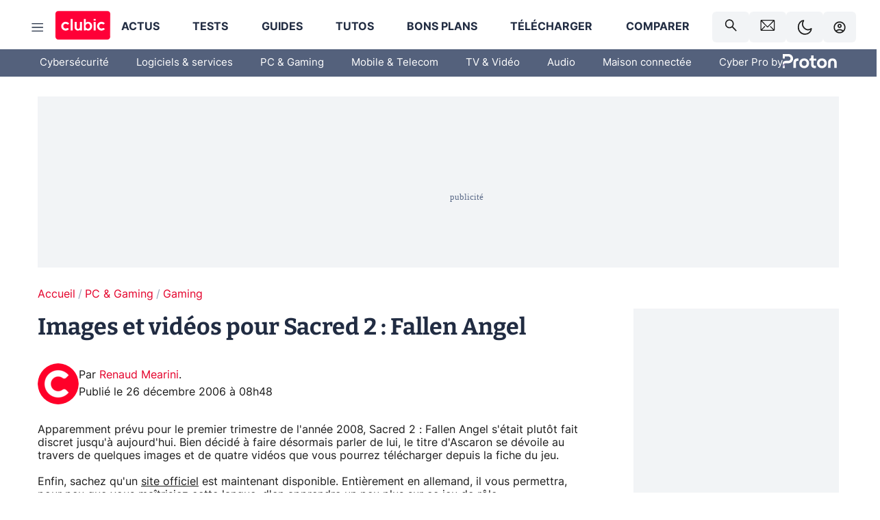

--- FILE ---
content_type: text/html; charset=utf-8
request_url: https://www.clubic.com/actualite-67438-images-videos-sacred-fallen-angel.html
body_size: 65431
content:
<!DOCTYPE html><html lang="fr" data-theme="light"><head><meta charSet="utf-8" data-next-head=""/><meta name="viewport" content="initial-scale=1.0, width=device-width" data-next-head=""/><script type="text/javascript" src="https://choices.consentframework.com/js/pa/22690/c/IKVR3/cmp" referrerPolicy="unsafe-url" async=""></script><script async="" type="text/javascript" src="https://cdn.sirdata.eu/youtube-iframe.js"></script><link rel="preload" href="https://securepubads.g.doubleclick.net/tag/js/gpt.js" as="script" type="text/javascript" data-next-head=""/><title data-next-head="">Images et vidéos pour  Sacred 2 : Fallen Angel</title><meta name="description" content="Apparemment prévu pour le premier trimestre de l&#x27;année 2008, Sacred 2 : Fallen Angel s&#x27;était plutôt fait discret jusqu&#x27;à aujourd&#x27;hui. Bien décidé à faire désormais parler de lui, le titre d&#x27;Ascaron se dévoile au travers de quelques images et de quatre vidéos que vous pourrez télécharger depuis la fiche du jeu." data-next-head=""/><meta name="robots" content="index, follow, max-image-preview:large, max-snippet:-1, max-video-preview:-1, max-snippet:-1, max-image-preview:large, max-video-preview:-1" data-next-head=""/><meta property="og:locale" content="fr_FR" data-next-head=""/><meta property="og:site_name" content="clubic.com" data-next-head=""/><meta property="og:title" content="Images et vidéos pour  Sacred 2 : Fallen Angel" data-next-head=""/><meta property="og:description" content="Apparemment prévu pour le premier trimestre de l&#x27;année 2008, Sacred 2 : Fallen Angel s&#x27;était plutôt fait discret jusqu&#x27;à aujourd&#x27;hui. Bien décidé à faire désormais parler de lui, le titre d&#x27;Ascaron se dévoile au travers de quelques images et de quatre vidéos que vous pourrez télécharger depuis la fiche du jeu." data-next-head=""/><meta property="og:url" content="https://www.clubic.com/actualite-67438-images-videos-sacred-fallen-angel.html" data-next-head=""/><meta property="og:image" content="https://pic.clubic.com/v1/images/1496043/raw" data-next-head=""/><meta property="og:type" content="article" data-next-head=""/><meta name="twitter:card" content="summary_large_image" data-next-head=""/><meta name="twitter:site" content="@clubic" data-next-head=""/><meta name="twitter:title" content="Images et vidéos pour  Sacred 2 : Fallen Angel" data-next-head=""/><meta name="twitter:image" content="https://pic.clubic.com/v1/images/1496043/raw" data-next-head=""/><meta name="twitter:url" content="https://www.clubic.com/actualite-67438-images-videos-sacred-fallen-angel.html" data-next-head=""/><meta name="twitter:description" content="Apparemment prévu pour le premier trimestre de l&#x27;année 2008, Sacred 2 : Fallen Angel s&#x27;était plutôt fait discret jusqu&#x27;à aujourd&#x27;hui. Bien décidé à faire désormais parler de lui, le titre d&#x27;Ascaron se dévoile au travers de quelques images et de quatre vidéos que vous pourrez télécharger depuis la fiche du jeu." data-next-head=""/><meta name="twitter:domain" content="clubic.com" data-next-head=""/><meta property="article:publisher" content="https://www.facebook.com/Clubic" data-next-head=""/><link rel="canonical" href="https://www.clubic.com/actualite-67438-images-videos-sacred-fallen-angel.html" data-next-head=""/><meta property="article:published_time" content="2006-12-26T08:48:36+01:00" data-next-head=""/><meta property="article:modified_time" content="2006-12-26T08:48:36+01:00" data-next-head=""/><meta property="mrf:tags" content="content-type:news;cat1:PC et Gaming;cat2:Gaming" data-next-head=""/><meta name="mobile-web-app-capable" content="yes"/><meta name="apple-mobile-web-app-capable" content="yes"/><meta name="apple-mobile-web-app-title" content="Clubic"/><meta name="application-name" content="Clubic"/><link rel="dns-prefetch" href="//pic.clubic.com"/><link rel="dns-prefetch" href="//api.clubic.com"/><link rel="dns-prefetch" href="//analytics.clubic.com"/><link rel="dns-prefetch" href="//cdn.consentframework.com"/><link rel="dns-prefetch" href="//cache.consentframework.com"/><link rel="dns-prefetch" href="//choices.consentframework.com"/><link rel="dns-prefetch" href="//scripts.opti-digital.com"/><link rel="dns-prefetch" href="//www.googletagmanager.com/"/><link rel="preload" href="/assets-react/fonts/inter-bold.woff2" as="font" type="font/woff2" crossorigin="anonymous"/><link rel="preload" href="/assets-react/fonts/inter-regular.woff2" as="font" type="font/woff2" crossorigin="anonymous"/><link rel="preload" href="/assets-react/fonts/bitter.woff2" as="font" type="font/woff2" crossorigin="anonymous"/><link rel="apple-touch-icon" sizes="180x180" href="/apple-touch-icon.png"/><link rel="icon" type="image/png" sizes="32x32" href="/favicon-32x32.png"/><link rel="icon" type="image/png" sizes="16x16" href="/favicon-16x16.png"/><link rel="manifest" href="/site.webmanifest"/><link rel="mask-icon" href="/safari-pinned-tab.svg" color="#fc0f3e"/><link rel="shortcut icon" href="/favicon.ico"/><meta name="msapplication-TileColor" content="#202b44"/><meta name="msapplication-config" content="/browserconfig.xml"/><meta name="theme-color" content="#232728"/><meta name="sentry-trace" content="a2c417a8f9747cbc47bdaa385787e19e-73234b8f05fbe1af-0"/><meta name="baggage" content="sentry-environment=prod,sentry-release=undefined,sentry-public_key=948a13215311a60e5cf48c9860c59be8,sentry-trace_id=a2c417a8f9747cbc47bdaa385787e19e,sentry-sampled=false,sentry-sample_rand=0.5505077646712637,sentry-sample_rate=0.02"/><script type="application/ld+json" data-type="microdata" data-next-head="">{"@context":"https://schema.org","@graph":[{"@type":"NewsArticle","@id":"https://www.clubic.com/actualite-67438-images-videos-sacred-fallen-angel.html#article","headline":"Images et vidéos pour  Sacred 2 : Fallen Angel","thumbnailUrl":"https://pic.clubic.com/v1/images/1496043/raw","datePublished":"2006-12-26T08:48:36+01:00","dateModified":"2006-12-26T08:48:36+01:00","inLanguage":"fr-FR","image":{"@id":"https://www.clubic.com/actualite-67438-images-videos-sacred-fallen-angel.html#primaryimage"},"author":{"@id":"https://www.clubic.com/actualite-67438-images-videos-sacred-fallen-angel.html#author"},"publisher":{"@id":"https://www.clubic.com/#organization"},"commentCount":0,"potentialAction":[{"@type":"CommentAction","name":"Comment","target":["https://www.clubic.com/actualite-67438-images-videos-sacred-fallen-angel.html#comments"]}],"speakable":{"@type":"SpeakableSpecification","xpath":["/html/head/title","/html/head/meta[@name='description']/@content"]},"mainEntityOfPage":{"@id":"https://www.clubic.com/actualite-67438-images-videos-sacred-fallen-angel.html"},"isPartOf":{"@id":"https://www.clubic.com/actualite-67438-images-videos-sacred-fallen-angel.html"}},{"@type":"WebPage","@id":"https://www.clubic.com/actualite-67438-images-videos-sacred-fallen-angel.html","url":"https://www.clubic.com/actualite-67438-images-videos-sacred-fallen-angel.html","name":"Images et vidéos pour  Sacred 2 : Fallen Angel","thumbnailUrl":"https://pic.clubic.com/v1/images/1496043/raw","datePublished":"2006-12-26T08:48:36+01:00","dateModified":"2006-12-26T08:48:36+01:00","inLanguage":"fr-FR","isPartOf":{"@id":"https://www.clubic.com/#website"},"potentialAction":[{"@type":"ReadAction","target":["https://www.clubic.com/actualite-67438-images-videos-sacred-fallen-angel.html"]}],"breadcrumb":{"@id":"https://www.clubic.com/actualite-67438-images-videos-sacred-fallen-angel.html#breadcrumb"},"primaryImageOfPage":{"@id":"https://www.clubic.com/actualite-67438-images-videos-sacred-fallen-angel.html#primaryimage"},"image":{"@id":"https://www.clubic.com/actualite-67438-images-videos-sacred-fallen-angel.html#primaryimage"}},{"@type":"ImageObject","inLanguage":"fr-FR","url":"https://pic.clubic.com/v1/images/1496043/raw","contentUrl":"https://pic.clubic.com/v1/images/1496043/raw","caption":"blank","height":"301","width":"301","@id":"https://www.clubic.com/actualite-67438-images-videos-sacred-fallen-angel.html#primaryimage"},{"@type":"BreadcrumbList","@id":"https://www.clubic.com/actualite-67438-images-videos-sacred-fallen-angel.html#breadcrumb","itemListElement":[{"@type":"ListItem","position":1,"name":"Accueil","item":"https://www.clubic.com/"},{"@type":"ListItem","position":2,"name":"PC & Gaming","item":"https://www.clubic.com/materiel-informatique/"},{"@type":"ListItem","position":3,"name":"Gaming","item":"https://www.clubic.com/mag/jeux-video/"}]},{"@type":"Organization","@id":"https://www.clubic.com/#organization","name":"Clubic.com","url":"https://www.clubic.com","logo":{"@type":"ImageObject","@id":"https://www.clubic.com/#/schema/logo/image/","inLanguage":"fr-FR","url":"https://pic.clubic.com/v1/images/2288871/raw","width":"1600","height":"900","caption":"Clubic"},"sameAs":["https://www.facebook.com/Clubic","https://x.com/clubic","https://www.youtube.com/user/Clubic","https://fr.linkedin.com/company/clubic","https://fr.wikipedia.org/wiki/Clubic","https://www.tiktok.com/@clubic_","https://www.whatsapp.com/channel/0029VaFN2Nm3bbV7Nzel1P2B","https://www.instagram.com/clubic_off/","https://x.com/ClubicBonsPlans","https://bsky.app/profile/did:plc:hxwo5olhdgcx7bbzu2lewpgo","https://www.threads.com/@clubic_off"]},{"@type":"WebSite","@id":"https://www.clubic.com/#website","url":"https://www.clubic.com/","name":"Clubic.com","inLanguage":"fr-FR","publisher":{"@id":"https://www.clubic.com/#organization"},"potentialAction":{"@type":"SearchAction","target":{"@type":"EntryPoint","urlTemplate":"https://www.clubic.com/search?q={search_term_string}"},"query-input":"required name=search_term_string"}},{"@type":"Person","@id":"https://www.clubic.com/actualite-67438-images-videos-sacred-fallen-angel.html#author","name":"Renaud Mearini","image":{"@type":"ImageObject","inLanguage":"fr-FR","url":"https://pic.clubic.com/v1/images/1821360/raw","contentUrl":"https://pic.clubic.com/v1/images/1821360/raw","caption":"picto clubic rond","height":"390","width":"391","@id":"https://www.clubic.com/#/schema/person/image/"},"url":"https://www.clubic.com/auteur/1462-renaud-mearini.html","sameAs":["https://www.twitter.com/RenaudJvfr","https://www.linkedin.com/in/null"]}]}</script><link rel="stylesheet" href="/assets-react/legacy.css?undefined" data-next-head=""/><link rel="preload" imageSrcSet="//pic.clubic.com/v1/images/1821360/raw?fit=smartCrop&amp;width=50&amp;height=50&amp;hash=0b35ef2275feecad080d2d2c8a5f78a304a62e3e 1x, //pic.clubic.com/v1/images/1821360/raw?fit=smartCrop&amp;width=100&amp;height=100&amp;hash=92c6fa60b5ae7afae2fe12250471277e07295a7b 2x" type="image/webp" as="image" media="(max-width: 1024px)" data-next-head=""/><link rel="preload" imageSrcSet="//pic.clubic.com/v1/images/1821360/raw?fit=smartCrop&amp;width=60&amp;height=60&amp;hash=9cfbfd86bd035faea3634ef92c19712e87eee93c 1x, //pic.clubic.com/v1/images/1821360/raw?fit=smartCrop&amp;width=120&amp;height=120&amp;hash=30a860704c660f31c41d47a723b0ac6be026c548 2x" type="image/webp" as="image" media="(min-width: 1025px)" data-next-head=""/><link rel="preload" imageSrcSet="//pic.clubic.com/v1/images/1821360/raw?fit=smartCrop&amp;width=60&amp;height=60&amp;hash=9cfbfd86bd035faea3634ef92c19712e87eee93c 1x, //pic.clubic.com/v1/images/1821360/raw?fit=smartCrop&amp;width=120&amp;height=120&amp;hash=30a860704c660f31c41d47a723b0ac6be026c548 2x" type="image/webp" as="image" data-next-head=""/><link rel="preload" imageSrcSet="//pic.clubic.com/v1/images/2308332/raw?fit=smartCrop&amp;width=240&amp;height=200&amp;hash=b5ff9ad9513f58d49a366c5464968e1f8a0e1354 1x, //pic.clubic.com/v1/images/2308332/raw?fit=smartCrop&amp;width=480&amp;height=400&amp;hash=c6fcd0af0524eba18fa0ad0681482aaae16bd2d4 2x" type="image/webp" as="image" data-next-head=""/><script type="text/javascript" async="" data-react-no-hydrate="true" data-next-head="">
            var currentThemeAd = window.localStorage.getItem('preferMode') ?? (window?.matchMedia('(prefers-color-scheme: dark)').matches ? 'dark' : 'light');
            var adConfig = '{"adUnit":"/21718639124/clubic.com/contenu-actu-rjs","pageTargeting":{"kw":["news","video-games","hardware","legacy","PC & Gaming","section1264","Gaming","section2191"],"env":"prod","mode":"dark","issafe":1}}';
            var updatedJsonString = adConfig.replace(/"mode":"[^"]+"/, `"mode":"${currentThemeAd}"`);
            var optidigitalQueue = optidigitalQueue || {};
            optidigitalQueue.cmd = optidigitalQueue.cmd || [];
            var i='optidigital-ad-init';
            if (!document.getElementById(i)) {
              var opti=document.createElement('script');
              opti.id=i;
              opti.type='module';
              opti.setAttribute("data-config",updatedJsonString);
              opti.src='//scripts.opti-digital.com/modules/?site=clubicv3';
              var node=document.getElementsByTagName('head')[0];
              node.parentNode.insertBefore(opti, node);
            } 
          </script><script defer="" type="text/javascript" data-next-head="">
             !function(){"use strict";function e(e){var t=!(arguments.length>1&&void 0!==arguments[1])||arguments[1],c=document.createElement("script");c.src=e,t?c.type="module":(c.async=!0,c.type="text/javascript",c.setAttribute("nomodule",""));var n=document.getElementsByTagName("script")[0];n.parentNode.insertBefore(c,n)}!function(t,c){!function(t,c,n){var a,o,r;n.accountId=c,null!==(a=t.marfeel)&&void 0!==a||(t.marfeel={}),null!==(o=(r=t.marfeel).cmd)&&void 0!==o||(r.cmd=[]),t.marfeel.config=n;var i="https://sdk.mrf.io/statics";e("".concat(i,"/marfeel-sdk.js?id=").concat(c),!0),e("".concat(i,"/marfeel-sdk.es5.js?id=").concat(c),!1)}(t,c,arguments.length>2&&void 0!==arguments[2]?arguments[2]:{})}(window,3521,{} /*config*/)}();
            </script><script>window.nextEnv = {"NEXT_PUBLIC_APP_ENV_COMPLET":"prod","NEXT_PUBLIC_VERSION":"undefined","NEXT_PUBLIC_BASE_URL":"undefined","NEXT_PUBLIC_ENV":"undefined","NEXT_PUBLIC_HOST":"www.clubic.com"};</script><script>
   globalThis.constantContext = {};
   const alsContext = {reqId:''};
    globalThis.alsContext = {
      getContext: (key) => {
        return alsContext[key];
      },
      setContext: (key, value) => {
        alsContext[key] = value;
      },
    }
  </script><script id="cmp-stub" type="text/javascript">(function () {window.ABconsentCMP = window.ABconsentCMP || {};window.ABconsentCMP.IE11Cmp = "https://choices.consentframework.com/js/pa/22690/c/IKVR3/cmp/ie11";})();function _typeof(t){return _typeof="function"==typeof Symbol&&"symbol"==typeof Symbol.iterator?function(t){return typeof t}:function(t){return t&&"function"==typeof Symbol&&t.constructor===Symbol&&t!==Symbol.prototype?"symbol":typeof t},_typeof(t)}!function(){var t=function(){var t="__tcfapiLocator",e="__sdcmpapiLocator",r=[],n=[],o=window;function a(t){var e=arguments.length>1&&void 0!==arguments[1]?arguments[1]:0;try{var r=o.document,n=!!o.frames[t];if(!n)if(r.body){var c=r.createElement("iframe");c.style.cssText="display:none",c.name=t,r.body.appendChild(c)}else e<2e3&&setTimeout(function(){a(t,e+1)},5);return!n}catch(p){return!1}}function c(t){var e,r=o;try{for(;r&&r!==o.top;){if(r.frames[t]){e=r;break}if(!r.parent||r.parent===r)break;r=r.parent}}catch(n){}return e}function p(){try{for(var t=this&&this.sourceAPI||"__sdcmpapi",e=o.gdprApplies,a=(o.ABconsentCMP||{}).consentModeFromTcf||!1,c=arguments.length,p=new Array(c),i=0;i<c;i++)p[i]=arguments[i];if(!p.length)return"__tcfapi"===t?r:n;if("setGdprApplies"===p[0])p.length>3&&2===Number(p[1])&&"boolean"==typeof p[3]&&(e=p[3],o.gdprApplies=e,"function"==typeof p[2]&&p[2]({gdprApplies:e},!0));else if("ping"===p[0]){if("function"==typeof p[2]){var f={gdprApplies:e,cmpLoaded:!1,cmpStatus:"stub",apiVersion:"2.0"};a&&(f.enableAdvertiserConsentMode=!0),p[2](f,!0)}}else("__tcfapi"===t?r:n).push(p)}catch(s){}}var i=c(t),f=c(e);try{i||a(t),f||a(e),o.__tcfapi||(o.__tcfapi=function(){for(var t=arguments.length,e=new Array(t),r=0;r<t;r++)e[r]=arguments[r];return p.apply({sourceAPI:"__tcfapi"},e)}),o.__sdcmpapi||(o.__sdcmpapi=function(){for(var t=arguments.length,e=new Array(t),r=0;r<t;r++)e[r]=arguments[r];return p.apply({sourceAPI:"__sdcmpapi"},e)}),o.addEventListener("message",function(t){try{var e=t&&t.data;if(!e)return;var r={};if("string"==typeof e)try{r=JSON.parse(e)}catch(c){return}else{if("object"!==_typeof(e)||e.constructor!==Object)return;r=e}var n=r&&(r.__tcfapiCall||r.__sdcmpapiCall);if(!n)return;try{var o=r.__tcfapiCall?window.__tcfapi:window.__sdcmpapi,a=r.__tcfapiCall?"__tcfapiReturn":"__sdcmpapiReturn";o(n.command,n.version,function(r,o){var c={};c[a]={returnValue:r,success:o,callId:n.callId};var p="null"===t.origin?"*":t.origin;t.source.postMessage("string"==typeof e?JSON.stringify(c):c,p)},n.parameter)}catch(p){}}catch(i){}},!1)}catch(s){}};try{t(),"undefined"!=typeof module&&"object"===("undefined"==typeof module?"undefined":_typeof(module))&&"object"===_typeof(module.exports)&&(module.exports=t)}catch(o){}if(window.MSInputMethodContext&&document.documentMode){var e=(window.ABconsentCMP||{}).IE11Cmp,r=void 0===e?"":e;if(!r)return;var n=document.createElement("script");n.src=r,n.async=!0,n.type="text/javascript",(document.head||document.documentElement).appendChild(n)}}();(function () {window.ABconsentCMP = window.ABconsentCMP || {};window.ABconsentCMP.enableConsentMode = window.ABconsentCMP.enableConsentMode ? true : (window.ABconsentCMP.enableConsentMode === undefined) && true;var ABconsentCMP=window.ABconsentCMP=window.ABconsentCMP||{};ABconsentCMP.loaded=ABconsentCMP.loaded||{},ABconsentCMP.runOnce=ABconsentCMP.runOnce||function(n,e){if(!ABconsentCMP.loaded[n]){ABconsentCMP.loaded[n]=!0;try{"function"==typeof e&&e(ABconsentCMP)}catch(n){}}};ABconsentCMP.runOnce("consentModeGtm",function(e){if(e.enableConsentMode)try{var t=e.gtmDataLayerName||"dataLayer",n=window[t]=window[t]||[],a="denied",o={analytics_storage:a,functionality_storage:a,security_storage:a,personalization_storage:a,wait_for_update:1e3};function r(){n.push(arguments)}r("set","developer_id.dOWE1OT",!0),!0!==e.consentModeFromTcf&&(o.ad_storage=o.ad_user_data=o.ad_personalization=a),r("consent","default",o)}catch(e){}});ABconsentCMP.runOnce("consentModeAdsense",function(){try{(window.adsbygoogle=window.adsbygoogle||[]).pauseAdRequests=1}catch(e){}});ABconsentCMP.runOnce("tcfUetq",function(){try{(window.uetq=window.uetq||[]).push("config","tcf",{enabled:!0})}catch(e){}});})();</script><script async="" type="text/javascript">
                  let currentTheme =  window.localStorage.getItem('preferMode');  
                  if(!currentTheme) {
                    currentTheme =  window?.matchMedia('(prefers-color-scheme: dark)').matches ? 'dark' : 'light';
                    window.localStorage.setItem('preferMode', currentTheme);
                  }
                  document.documentElement.setAttribute('data-theme', currentTheme);
                 </script><script async="" type="text/javascript"> var _paq = window._paq = window._paq || [];
                /* tracker methods like "setCustomDimension" should be called before "trackPageView" */
                _paq.push(['trackPageView']);
                _paq.push(['enableLinkTracking']);
                (function() {
                var u="https://analytics.clubic.com/";
                _paq.push(['setTrackerUrl', u+'matomo.php']);
                _paq.push(['setSiteId', '1']);
                var d=document, g=d.createElement('script'), s=d.getElementsByTagName('script')[0];
                g.type='text/javascript'; g.async=true; g.src=u+'matomo.js'; s.parentNode.insertBefore(g,s);
              })();</script><noscript><p><img src="https://analytics.clubic.com/matomo.php?idsite=1&amp;amp;rec=1" alt=""/></p></noscript><noscript data-n-css=""></noscript><script defer="" noModule="" src="/_next/static/chunks/polyfills-42372ed130431b0a.js"></script><script defer="" src="/_next/static/chunks/5271.ea55f5afeee2f810.js"></script><script defer="" src="/_next/static/chunks/2888.ed2bd38c480029a6.js"></script><script defer="" src="/_next/static/chunks/5470.7b14a21c0891bb1e.js"></script><script defer="" src="/_next/static/chunks/6293.adcc0b7f20eb33a0.js"></script><script defer="" src="/_next/static/chunks/7466.c7027645672d852d.js"></script><script defer="" src="/_next/static/chunks/9665.3e2cd57a7818e6d1.js"></script><script defer="" src="/_next/static/chunks/5542.0bea5918111607f7.js"></script><script defer="" src="/_next/static/chunks/9118.842642fdeef9971d.js"></script><script defer="" src="/_next/static/chunks/7371.542507ed46063fd4.js"></script><script defer="" src="/_next/static/chunks/6466.e1b21354779e3489.js"></script><script defer="" src="/_next/static/chunks/6737.0734bca437f03243.js"></script><script defer="" src="/_next/static/chunks/8342.7aa7d1f83cf0ccc2.js"></script><script defer="" src="/_next/static/chunks/5297.5f162fe2dbfebb0e.js"></script><script defer="" src="/_next/static/chunks/3606.63e8d154a2c5328c.js"></script><script defer="" src="/_next/static/chunks/8176.398f803cf92e5b6a.js"></script><script defer="" src="/_next/static/chunks/6220.0e8718ff4729ad0a.js"></script><script defer="" src="/_next/static/chunks/7189.a9ad83371ea83f2a.js"></script><script src="/_next/static/chunks/runtime-7bbb8510a80c9ea3.js" defer=""></script><script src="/_next/static/chunks/next-e5bd50ed9d407591.js" defer=""></script><script src="/_next/static/chunks/reactjs-19.2.3.js" defer=""></script><script src="/_next/static/chunks/reactjs-dom-19.2.3.js" defer=""></script><script src="/_next/static/chunks/main-ec190852b12d8f40.js" defer=""></script><script src="/_next/static/chunks/article-processor-b07d39e9b3e00c52.js" defer=""></script><script src="/_next/static/chunks/styled-6.1.19.js" defer=""></script><script src="/_next/static/chunks/apollo-3.13.9.js" defer=""></script><script src="/_next/static/chunks/api-sdk-655a53efad5e1ff5.js" defer=""></script><script src="/_next/static/chunks/8569-877b1f4c4eb5592c.js" defer=""></script><script src="/_next/static/chunks/pages/_app-eab2750bf1dba892.js" defer=""></script><script src="/_next/static/chunks/pages/%5B...slug%5D-fb6dad8f424c1abf.js" defer=""></script><script src="/_next/static/7nRomRNmrDBQGjU1Hp9Zj/_buildManifest.js" defer=""></script><script src="/_next/static/7nRomRNmrDBQGjU1Hp9Zj/_ssgManifest.js" defer=""></script><style data-styled="" data-styled-version="6.1.19">.ad-container{background-color:var(--color-alt-5);display:flex;flex-direction:column;justify-content:flex-start;position:relative;min-height:200px;overflow:hidden;grid-column:2/3;}/*!sc*/
@media (min-width:1024px){.ad-container{grid-column:1/10;}}/*!sc*/
.ad-container p{font-size:14px;color:rgba(var(--theme-color-foreground), 0.15);margin:8px 0;}/*!sc*/
.ad-container .ad-content{flex-grow:1;z-index:1;display:flex;justify-content:center;margin:0;max-width:100vw;overflow:hidden;}/*!sc*/
.ad-container .ad-content[data-slot="Billboard_2"],.ad-container .ad-content[data-slot="Mobile_Pos1"],.ad-container .ad-content[data-slot="Mobile_Pos2"],.ad-container .ad-content[data-slot="Mobile_Pos3"]{min-height:250px;}/*!sc*/
.ad-container .ad-content[data-slot="Billboard_1"]{height:250px;}/*!sc*/
.ad-container .ad-content[data-slot="Rectangle_1"]{height:100px;}/*!sc*/
.ad-container .ad-content[data-slot="HalfpageAd_1"],.ad-container .ad-content[data-slot="HalfpageAd_2"],.ad-container .ad-content[data-slot="HalfpageAd_3"]{min-height:600px;}/*!sc*/
.ad-container.no-background{background-color:transparent;border:none;overflow:visible;}/*!sc*/
.ad-container.no-background p{display:none;}/*!sc*/
.ad-container.no-background .ad-content{margin-bottom:0;}/*!sc*/
.ad-container.megaban{margin:var(--spacer-s) 0;}/*!sc*/
.ad-container.position-sticky{position:sticky;top:85px;}/*!sc*/
.ad-container.mobile-only{display:flex;}/*!sc*/
@media (min-width:1024px){.ad-container.mobile-only{display:none;}}/*!sc*/
.ad-container.desktop-only{display:none;}/*!sc*/
@media (min-width:1024px){.ad-container.desktop-only{display:flex;}}/*!sc*/
#GenecyDFPAdWallpaperCont~* .ad-container.megaban{display:none;}/*!sc*/
data-styled.g1[id="sc-global-eVrTht1"]{content:"sc-global-eVrTht1,"}/*!sc*/
html{-ms-text-size-adjust:100%;-webkit-text-size-adjust:100%;}/*!sc*/
body{margin:0;}/*!sc*/
article,aside,details,figcaption,figure,footer,header,hgroup,main,menu,nav,section,summary{display:block;}/*!sc*/
audio,canvas,progress,video{display:inline-block;vertical-align:baseline;}/*!sc*/
audio:not([controls]){display:none;height:0;}/*!sc*/
[hidden],template{display:none;}/*!sc*/
a,button{background-color:transparent;border-width:0;}/*!sc*/
a:active,a:hover{outline:0;}/*!sc*/
abbr[title]{border-bottom:1px dotted;}/*!sc*/
b,strong{font-weight:bold;}/*!sc*/
dfn{font-style:italic;}/*!sc*/
h1{font-size:2em;margin:0.67em 0;}/*!sc*/
mark{background:#ff0;color:black;}/*!sc*/
small{font-size:80%;}/*!sc*/
sub,sup{font-size:75%;line-height:0;position:relative;vertical-align:baseline;}/*!sc*/
sup{top:-0.5em;}/*!sc*/
sub{bottom:-0.25em;}/*!sc*/
img{border:0;}/*!sc*/
svg:not(:root){overflow:hidden;}/*!sc*/
figure{margin:1em 40px;}/*!sc*/
hr{-moz-box-sizing:content-box;box-sizing:content-box;height:0;}/*!sc*/
pre{overflow:auto;}/*!sc*/
code,kbd,pre,samp{font-family:monospace,serif;font-size:1em;}/*!sc*/
button,input,optgroup,select,textarea{color:inherit;font:inherit;margin:0;}/*!sc*/
button{overflow:visible;}/*!sc*/
button,select{text-transform:none;}/*!sc*/
button,html input[type='button'],input[type='reset'],input[type='submit']{-webkit-appearance:button;cursor:pointer;}/*!sc*/
button[disabled],html input[disabled]{cursor:default;}/*!sc*/
button::-moz-focus-inner,input::-moz-focus-inner{border:0;padding:0;}/*!sc*/
input{line-height:normal;}/*!sc*/
input[type='checkbox'],input[type='radio']{box-sizing:border-box;padding:0;}/*!sc*/
input[type='number']::-webkit-inner-spin-button,input[type='number']::-webkit-outer-spin-button{height:auto;}/*!sc*/
input[type='search']{-webkit-appearance:textfield;-moz-box-sizing:border-box;-webkit-box-sizing:border-box;box-sizing:border-box;}/*!sc*/
input[type='search']::-webkit-search-cancel-button,input[type='search']::-webkit-search-decoration{-webkit-appearance:none;}/*!sc*/
fieldset{border:1px solid #c0c0c0;margin:0 2px;padding:0.35em 0.625em 0.75em;}/*!sc*/
legend{border:0;padding:0;}/*!sc*/
textarea{overflow:auto;}/*!sc*/
optgroup{font-weight:bold;}/*!sc*/
table{border-collapse:collapse;border-spacing:0;}/*!sc*/
td,th{padding:0;}/*!sc*/
.sd-cmp-2dyYO{top:40px!important;left:unset!important;right:unset!important;padding:unset!important;padding-top:5px!important;}/*!sc*/
.sd-cmp-1bquj .sd-cmp-2jmDj{padding:unset;}/*!sc*/
.sd-cmp-1IdBZ{padding-top:10px!important;}/*!sc*/
.sd-cmp-2jmDj{color:grey!important;}/*!sc*/
data-styled.g2[id="sc-global-hDeBjt1"]{content:"sc-global-hDeBjt1,"}/*!sc*/
*{box-sizing:border-box;padding:0;margin:0;}/*!sc*/
*::after,*::before{box-sizing:border-box;}/*!sc*/
html,body{width:100%;height:100%;}/*!sc*/
img{vertical-align:middle;}/*!sc*/
data-styled.g3[id="sc-global-igtmDC1"]{content:"sc-global-igtmDC1,"}/*!sc*/
:root{--spacer-xxs:4px;--spacer-xs:7px;--spacer-s:15px;--spacer-s-fluid:clamp(0.625rem, 0.536rem + 0.446vw, 0.938rem);--spacer:30px;--spacer-to-xs:clamp(0.438rem, 0.027rem + 2.054vw, 1.875rem);--spacer-fluid:clamp(0.938rem, 0.67rem + 1.339vw, 1.875rem);--spacer-m:45px;--spacer-m-to-xs:clamp(0.438rem, -0.241rem + 3.393vw, 2.813rem);--spacer-m-to-s:clamp(0.938rem, 0.402rem + 2.679vw, 2.813rem);--spacer-m-fluid:clamp(1.875rem, 1.607rem + 1.339vw, 2.813rem);--spacer-l:60px;--spacer-l-to-xs:clamp(0.438rem, -0.509rem + 4.732vw, 3.75rem);--spacer-l-to-s:clamp(0.938rem, 0.134rem + 4.018vw, 3.75rem);--spacer-l-to-default:clamp(1.875rem, 1.339rem + 2.679vw, 3.75rem);--spacer-l-fluid:clamp(2.813rem, 2.545rem + 1.339vw, 3.75rem);--spacer-xl:90px;--spacer-xl-to-xs:clamp(0.438rem, -1.045rem + 7.411vw, 5.625rem);--spacer-xl-to-s:clamp(0.938rem, -0.402rem + 6.696vw, 5.625rem);--spacer-xl-to-default:clamp(1.875rem, 0.804rem + 5.357vw, 5.625rem);--spacer-xl-to-m:clamp(2.813rem, 2.009rem + 4.018vw, 5.625rem);--spacer-xl-fluid:clamp(3.75rem, 3.214rem + 2.679vw, 5.625rem);--spacer-em:1em;--theme-typography-default-font:'Inter UI',Arial,sans-serif;--theme-typography-primary-font:'Bitter',serif;--theme-palette-black:#232728;--theme-palette-black-alt:#212C42;--theme-palette-dark-black:#1b1b1b;--theme-palette-black-medium:#5d6c8a;--theme-palette-white:#FFFFFF;--theme-palette-dark-white:#f2f4f6;--theme-palette-dark-white2:#E5E8EE;--theme-palette-grey:#777777;--theme-palette-dark-grey:#54617C;--theme-palette-red:#E4002A;--theme-palette-red-clubic:#ff0037;--theme-palette-red-medium:#FF5978;--theme-palette-dark-red:#AF0524;--theme-palette-blue:#3F547E;--theme-palette-blue-medium:#99A4BA;--theme-palette-dark-blue:#37486D;--theme-palette-green:#009e76;--theme-palette-dark-green:#018262;--theme-palette-grey-blue:#526C8A;--theme-palette-dark-grey-blue:#3F547E;--theme-palette-light-grey-blue:#a4adbd;--theme-palette-golden:#C89E42;}/*!sc*/
:root[data-theme='light']{--theme-color-background:#FFFFFF;--theme-color-foreground:#212C42;--theme-color-foreground-rgb:33,44,66;--theme-color-medium:#99A4BA;--theme-color-primary:#E4002A;--theme-color-primary-contrast:#FFFFFF;--theme-color-title:#212C42;--theme-background-contrast-background-color:#f2f4f6;--theme-background-contrast-link-color:inherit;--theme-background-contrast-text-color:#212C42;--theme-background-flashy-background-color:#E4002A;--theme-background-flashy-link-color:#FFFFFF;--theme-background-flashy-text-color:#FFFFFF;--theme-background-navy-background-color:#3F547E;--theme-background-navy-link-color:#FFFFFF;--theme-background-navy-text-color:#FFFFFF;--theme-background-light-background-color:#777777;--theme-background-light-text-color:#212C42;--theme-background-light-link-color:#E4002A;--theme-background-transparent-background-color:transparent;--theme-background-transparent-text-color:inherit;--theme-background-transparent-link-color:inherit;--background-color-sub:#EDF0F4;--text-color:var(--theme-palette-dark-black);--text-color-reverse:var(--theme-palette-white);--text-color-alt:var(--theme-palette-blue);--title-foreground:var(--theme-palette-black-alt);--title-foreground-alt:var(--theme-palette-black-medium);--link-color:var(--theme-palette-red);--background-color-alt:var(--theme-palette-black-alt);--card-border:var(--theme-palette-light-grey-blue);--color-box-shadow:rgba(0 ,0 ,0 ,0.1);--color-alt-blue:var(--theme-palette-blue-medium);--color-alt-grey-blue:var(--theme-palette-grey-blue);--color-alt-dark:var(--theme-palette-dark-white2);--color-form-border:#cccccc;--color-alt-1:var(--theme-palette-grey);--color-alt-2:var(--theme-palette-dark-white);--color-alt-3:var(--theme-palette-dark-white);--color-alt-4:none;--color-alt-4-reverse:var(--theme-palette-dark-white);--color-alt-5:var(--theme-palette-dark-white);--color-alt-6:var(--theme-palette-dark-grey-blue);--color-alt-7:var(--theme-palette-dark-grey);--color-alt-8:var(--theme-palette-white);--color-alt-9:var(--theme-palette-dark-white);--color-grey-trans:rgba(0, 0, 0, 0.8);}/*!sc*/
:root[data-theme='dark']{--theme-color-background:#232728;--theme-color-foreground:#FFFFFF;--theme-color-foreground-rgb:0,0,0;--theme-color-medium:#FFFFFF;--theme-color-primary:#FF5978;--theme-color-primary-contrast:#FFFFFF;--theme-color-title:#FFFFFF;--theme-background-contrast-background-color:#1b1b1b;--theme-background-contrast-link-color:inherit;--theme-background-contrast-text-color:#FFFFFF;--theme-background-flashy-background-color:#FF5978;--theme-background-flashy-link-color:#FFFFFF;--theme-background-flashy-text-color:#FFFFFF;--theme-background-navy-background-color:#3F547E;--theme-background-navy-link-color:#FFFFFF;--theme-background-navy-text-color:#FFFFFF;--theme-background-light-background-color:#777777;--theme-background-light-text-color:#212C42;--theme-background-light-link-color:#FF5978;--theme-background-transparent-background-color:transparent;--theme-background-transparent-text-color:inherit;--theme-background-transparent-link-color:inherit;--background-color-sub:var(--theme-palette-dark-black);--text-color:var(--theme-palette-white);--text-color-reverse:var(--theme-palette-dark-black);--text-color-alt:var(--theme-palette-white);--title-foreground:var(--theme-palette-white);--title-foreground-alt:var(--theme-palette-white);--link-color:var(--theme-palette-red-medium);--background-color-alt:var(--theme-palette-black);--card-border:var(--theme-palette-grey);--color-box-shadow:rgba(0 ,0 ,0 ,0.3);--color-alt-blue:var(--theme-palette-blue);--color-form-border:#555555;--color-alt-grey-blue:var(--theme-palette-light-grey-blue);--color-alt-dark:black;--color-alt-1:var(--theme-palette-white);--color-alt-2:var(--theme-palette-black-alt);--color-alt-3:var(--theme-palette-white);--color-alt-4:var(--theme-palette-dark-black);--color-alt-4-reverse:none;--color-alt-5:var(--theme-palette-dark-black);--color-alt-6:var(--theme-palette-white);--color-alt-7:var(--theme-palette-dark-white);--color-alt-8:var(--theme-palette-red-medium);--color-alt-9:var(--theme-palette-dark-grey);--color-grey-trans:rgba(255, 255, 255, 0.8);}/*!sc*/
html{color:var(--text-color);background-color:var(--theme-color-background);transition:background-color 0.5s;-webkit-font-smoothing:antialiased;-moz-osx-font-smoothing:grayscale;}/*!sc*/
body{line-height:1.2;-moz-osx-font-smoothing:grayscale;-ms-overflow-style:-ms-autohiding-scrollbar;font-family:var(--theme-typography-default-font);overflow-x:hidden;}/*!sc*/
article aside{display:none;}/*!sc*/
html.no-event,html.no-event body{overflow:hidden;}/*!sc*/
a{color:inherit;}/*!sc*/
a.un-styled-linked{text-decoration:none;}/*!sc*/
a.mod-primary{color:var(--link-color);}/*!sc*/
a.simple{color:var(--link-color);font-weight:bold;}/*!sc*/
blockquote{position:relative;font-style:italic;padding:var(--spacer-s) var(--spacer-s);border-left:4px solid var(--color-alt-grey-blue);border-radius:8px;}/*!sc*/
@media (max-width: 768px){code{max-width:90vw;overflow-x:auto;overflow-y:hidden;display:block;white-space:nowrap;}}/*!sc*/
@media (min-width: 769px){code{max-width:690px;overflow-x:auto;overflow-y:hidden;display:block;white-space:nowrap;}}/*!sc*/
@media (prefers-reduced-motion: reduce){*,*:hover,*:focus,*::before,*:hover::before,*:focus::before,*::after,*:hover::after,*:focus::after{animation:none;transition:none;scroll-behavior:auto;}}/*!sc*/
data-styled.g4[id="sc-global-colDtN1"]{content:"sc-global-colDtN1,"}/*!sc*/
.hLrpSC{animation:drxLLP ease-in-out infinite alternate 600ms 200ms;width:min(90%,50px);height:min(90%,50px);background-color:var(--theme-color-background);color:var(--theme-color-foreground);}/*!sc*/
data-styled.g5[id="sc-1qs7exx-0"]{content:"hLrpSC,"}/*!sc*/
.hOwhjg{padding-top:calc((0.6944444444444444 * 100% - 50px) / 2);padding-bottom:calc((0.6944444444444444 * 100% - 50px) / 2);text-align:center;}/*!sc*/
@media (min-width:1024px){.hOwhjg{padding-top:calc((0.6944444444444444 * 100% - 50px) / 2);padding-bottom:calc((0.6944444444444444 * 100% - 50px) / 2);}}/*!sc*/
data-styled.g6[id="sc-1qs7exx-1"]{content:"hOwhjg,"}/*!sc*/
.itNNZS{border-radius:6px;width:100%;color:transparent;height:100%;max-width:100%;vertical-align:middle;}/*!sc*/
@media (min-width:1024px){.itNNZS{border-radius:10px;}}/*!sc*/
.cJzzmV{border-radius:0;width:100%;color:transparent;height:100%;max-width:100%;vertical-align:middle;}/*!sc*/
@media (min-width:1024px){.cJzzmV{border-radius:0;}}/*!sc*/
data-styled.g7[id="sc-1qs7exx-2"]{content:"itNNZS,cJzzmV,"}/*!sc*/
.lcFsnL{position:relative;width:50px;height:50px;display:flex;align-items:center;justify-content:center;overflow:hidden;}/*!sc*/
@media (min-width:768px){.lcFsnL{width:50px;height:50px;}}/*!sc*/
@media (min-width:1024px){.lcFsnL{width:60px;height:60px;}}/*!sc*/
.lcFsnL.isEager{background-color:transparent;}/*!sc*/
.lcFsnL.isEager .sc-1qs7exx-2{width:100%!important;height:100%!important;animation:none!important;}/*!sc*/
.lcFsnL.loaded{background-color:transparent;}/*!sc*/
.lcFsnL.loaded .sc-1qs7exx-2{width:100%;height:100%;animation:hPcQcs ease-in-out 800ms;}/*!sc*/
.kGqFsX{position:relative;width:60px;height:60px;display:flex;align-items:center;justify-content:center;overflow:hidden;}/*!sc*/
@media (min-width:768px){.kGqFsX{width:60px;height:60px;}}/*!sc*/
@media (min-width:1024px){.kGqFsX{width:60px;height:60px;}}/*!sc*/
.kGqFsX.isEager{background-color:transparent;}/*!sc*/
.kGqFsX.isEager .sc-1qs7exx-2{width:100%!important;height:100%!important;animation:none!important;}/*!sc*/
.kGqFsX.loaded{background-color:transparent;}/*!sc*/
.kGqFsX.loaded .sc-1qs7exx-2{width:100%;height:100%;animation:hPcQcs ease-in-out 800ms;}/*!sc*/
.jBZpxX{position:relative;width:240px;height:200px;display:flex;align-items:center;justify-content:center;overflow:hidden;}/*!sc*/
@media (min-width:768px){.jBZpxX{width:240px;height:200px;}}/*!sc*/
@media (min-width:1024px){.jBZpxX{width:240px;height:200px;}}/*!sc*/
.jBZpxX.isEager{background-color:transparent;}/*!sc*/
.jBZpxX.isEager .sc-1qs7exx-2{width:100%!important;height:100%!important;animation:none!important;}/*!sc*/
.jBZpxX.loaded{background-color:transparent;}/*!sc*/
.jBZpxX.loaded .sc-1qs7exx-2{width:100%;height:100%;animation:hPcQcs ease-in-out 800ms;}/*!sc*/
.bxoYKz{position:relative;width:360px;height:250px;display:flex;align-items:center;justify-content:center;overflow:hidden;}/*!sc*/
@media (min-width:768px){.bxoYKz{width:360px;height:360px;}}/*!sc*/
@media (min-width:1024px){.bxoYKz{width:360px;height:250px;}}/*!sc*/
.bxoYKz.isEager{background-color:transparent;}/*!sc*/
.bxoYKz.isEager .sc-1qs7exx-2{width:100%!important;height:100%!important;animation:none!important;}/*!sc*/
.bxoYKz.loaded{background-color:transparent;}/*!sc*/
.bxoYKz.loaded .sc-1qs7exx-2{width:100%;height:100%;animation:hPcQcs ease-in-out 800ms;}/*!sc*/
data-styled.g8[id="sc-1qs7exx-3"]{content:"lcFsnL,kGqFsX,jBZpxX,bxoYKz,"}/*!sc*/
.editor-content{font-size:16px;line-height:1.62;}/*!sc*/
@media (min-width: 1024px){.editor-content{font-size:18px;}}/*!sc*/
.editor-content h1,.editor-content h2,.editor-content h3,.editor-content h4,.editor-content h5{padding:0;}/*!sc*/
.editor-content >*:first-child *{margin-top:0;}/*!sc*/
@media (min-width: 1024px){.editor-content .grid-default{margin:0 60px;}}/*!sc*/
.editor-content .grid-default:first-of-type p>strong{font-size:18px;line-height:1.5em;}/*!sc*/
.editor-content .nav-item-index{margin:var(--spacer-s-fluid) 0;position:sticky;top:0;z-index:1000002;}/*!sc*/
.editor-content .nav-item-index::before{background-color:var(--theme-color-background);bottom:0;content:'';left:-20px;position:absolute;right:-20px;top:0;}/*!sc*/
@media (min-width: 1024px){.editor-content .nav-item-index{top:20px;z-index:2;}.editor-content .nav-item-index::before{content:initial;}}/*!sc*/
@media (min-width: 1024px){.editor-content .col-wrapper{display:flex;align-items:stretch;flex-wrap:wrap;}.editor-content .col-wrapper-1{flex:0 0 8.333333%;max-width:8.333333%;}.editor-content .col-wrapper-2{flex:0 0 16.666667%;max-width:16.666667%;}.editor-content .col-wrapper-3{flex:0 0 25%;max-width:25%;}.editor-content .col-wrapper-4{flex:0 0 33.333333%;max-width:33.333333%;}.editor-content .col-wrapper-5{flex:0 0 41.666667%;max-width:41.666667%;}.editor-content .col-wrapper-6{flex:0 0 50%;max-width:50%;}.editor-content .col-wrapper-7{flex:0 0 58.333333%;max-width:58.333333%;}.editor-content .col-wrapper-8{flex:0 0 66.666667%;max-width:66.666667%;}.editor-content .col-wrapper-9{flex:0 0 75%;max-width:75%;}.editor-content .col-wrapper-10{flex:0 0 83.333333%;max-width:83.333333%;}.editor-content .col-wrapper-11{flex:0 0 91.666667%;max-width:91.666667%;}}/*!sc*/
.editor-content .rows-wrapper{widht:100%;display:flex;flex-direction:column;flex:0 0 100%;}/*!sc*/
.editor-content .row-wrapper{display:flex;flex-direction:column;gap:15px;align-items:stretch;width:100%;}/*!sc*/
@media (min-width: 1024px){.editor-content .row-wrapper{flex-direction:row;}}/*!sc*/
.editor-content .row-wrapper >*{flex:1;}/*!sc*/
.slate-content .col-slate-1{grid-column-end:span 1;}/*!sc*/
.slate-content .col-slate-2{grid-column-end:span 2;}/*!sc*/
.slate-content .col-slate-3{grid-column-end:span 3;}/*!sc*/
.slate-content .col-slate-4{grid-column-end:span 4;}/*!sc*/
.slate-content .col-slate-5{grid-column-end:span 5;}/*!sc*/
.slate-content .col-slate-6{grid-column-end:span 6;}/*!sc*/
.slate-content .col-slate-7{grid-column-end:span 7;}/*!sc*/
.slate-content .col-slate-8{grid-column-end:span 8;}/*!sc*/
.slate-content .col-slate-9{grid-column-end:span 9;}/*!sc*/
.slate-content .col-slate-10{grid-column-end:span 10;}/*!sc*/
.slate-content .col-slate-11{grid-column-end:span 11;}/*!sc*/
.slate-content .col-slate-12{grid-column-end:span 12;}/*!sc*/
.slate-content a{color:var(--theme-color-primary);text-decoration:none;}/*!sc*/
data-styled.g47[id="sc-global-eTqISw1"]{content:"sc-global-eTqISw1,"}/*!sc*/
@font-face{font-family:'Inter UI';font-weight:400;font-style:normal;font-display:swap;src:url('/assets-react/fonts/inter-regular.woff2') format('woff2');}/*!sc*/
@font-face{font-family:'Inter UI';font-weight:700;font-style:normal;font-display:swap;src:url('/assets-react/fonts/inter-bold.woff2') format('woff2');}/*!sc*/
@font-face{font-family:'Bitter';font-weight:700;font-style:normal;font-display:swap;src:url('/assets-react/fonts/bitter.woff2') format('woff2');}/*!sc*/
@font-face{font-family:'Bitter';font-weight:900;font-style:normal;font-display:swap;src:url('/assets-react/fonts/bitter-bolder.woff2') format('woff2');}/*!sc*/
@font-face{font-family:'Material Symbols Outlined';font-style:normal;font-weight:400;font-display:swap;src:url('/assets-react/fonts/material-symbols-outlined.woff2') format('woff2');}/*!sc*/
data-styled.g48[id="sc-global-jTzXlp1"]{content:"sc-global-jTzXlp1,"}/*!sc*/
:root[data-theme='dark']{--sticker-award:url(/assets-react/stickers/v2/award-dark.svg);--sticker-best:url(/assets-react/stickers/v2/best-dark.svg);--sticker-like:url(/assets-react/stickers/v2/like-dark.svg);--sticker-tiny-best:url(/assets-react/stickers/v2/tiny-best-dark.svg);--sticker-tiny-award:url(/assets-react/stickers/v2/tiny-award-dark.svg);}/*!sc*/
:root[data-theme='light']{--sticker-award:url(/assets-react/stickers/v2/award-light.svg);--sticker-best:url(/assets-react/stickers/v2/best-light.svg);--sticker-like:url(/assets-react/stickers/v2/like-light.svg);--sticker-tiny-best:url(/assets-react/stickers/v2/tiny-best-light.svg);--sticker-tiny-award:url(/assets-react/stickers/v2/tiny-award-light.svg);}/*!sc*/
data-styled.g49[id="sc-global-bYEGaJ1"]{content:"sc-global-bYEGaJ1,"}/*!sc*/
:root[data-theme='dark']{--palms-2025:url(/assets-react/awards/2025/palms.png);--half-palm-2025:url(/assets-react/awards/2025/half_palm.png);--badge-awards-2025:url(/assets-react/awards/2025/badge-awards.png);--background-laser-desktop-2025:url(/assets-react/awards/2025/background_laser_desktop.png);--background-laser-mobile-2025:url(/assets-react/awards/2025/background_laser_mobile.png);--background-header-desktop-award-2025:url(/assets-react/awards/2025/background_header_desktop.png);--background-header-mobile-award-2025:url(/assets-react/awards/2025/background_header_mobile.png);}/*!sc*/
:root[data-theme='light']{--palms-2025:url(/assets-react/awards/2025/palms.png);--half-palm-2025:url(/assets-react/awards/2025/half_palm.png);--badge-awards-2025:url(/assets-react/awards/2025/badge-awards.png);--background-laser-desktop-2025:url(/assets-react/awards/2025/background_laser_desktop.png);--background-laser-mobile-2025:url(/assets-react/awards/2025/background_laser_mobile.png);--background-header-desktop-award-2025:url(/assets-react/awards/2025/background_header_desktop.png);--background-header-mobile-award-2025:url(/assets-react/awards/2025/background_header_mobile.png);}/*!sc*/
data-styled.g50[id="sc-global-gjMqEj1"]{content:"sc-global-gjMqEj1,"}/*!sc*/
:root[data-theme='dark']{--op-spe-boulanger:url(/assets-react/op-spe/boulanger.svg);--op-spe-avast:url(/assets-react/op-spe/avast.svg);--op-spe-proton:url(/assets-react/op-spe/proton_v2.svg);--op-spe-proton-purple:url(/assets-react/op-spe/proton-purple_v2.svg);}/*!sc*/
:root[data-theme='light']{--op-spe-boulanger:url(/assets-react/op-spe/boulanger.svg);--op-spe-proton:url(/assets-react/op-spe/proton_v2.svg);--op-spe-proton-purple:url(/assets-react/op-spe/proton-purple_v2.svg);--op-spe-avast:url(/assets-react/op-spe/avast.svg);}/*!sc*/
data-styled.g51[id="sc-global-iVjneH1"]{content:"sc-global-iVjneH1,"}/*!sc*/
:root[data-theme='dark']{--background-newsletter-header-proton:url(/assets-react/newsletter/newsletter_background.png);}/*!sc*/
:root[data-theme='light']{--background-newsletter-header-proton:url(/assets-react/newsletter/newsletter_background.png);}/*!sc*/
data-styled.g52[id="sc-global-jaLGzn1"]{content:"sc-global-jaLGzn1,"}/*!sc*/
.WgTEp{color:var(--theme-color-title);font-family:var(--theme-typography-primary-font);font-size:24px;font-weight:700;line-height:1.38;margin:0 0 15px;grid-column:2/3;}/*!sc*/
.WgTEp.mod-no-margin{margin:0;}/*!sc*/
.WgTEp.mod-extra-margin{margin:0 0 var(--spacer-fluid);}/*!sc*/
@media (min-width:1024px){.WgTEp{grid-column:1/9;font-size:34px;}}/*!sc*/
data-styled.g53[id="sc-5nl8ok-0"]{content:"WgTEp,"}/*!sc*/
.hyPZms{display:flex;flex-direction:column;justify-content:flex-start;width:100%;border-left:solid 1px var(--theme-palette-dark-grey);padding:0 0 0 var(--spacer-xs);}/*!sc*/
data-styled.g55[id="sc-1jybl81-0"]{content:"hyPZms,"}/*!sc*/
.goNTIw{color:var(--theme-color-title);font-weight:400;font-size:15px;line-height:1.62;padding:2px;margin-left:40px;}/*!sc*/
.goNTIw a{display:block;}/*!sc*/
.goNTIw a:hover{color:var(--theme-color-primary);}/*!sc*/
@media (max-width:1024px){.goNTIw{font-size:17px;padding:4px;}}/*!sc*/
data-styled.g56[id="sc-1jybl81-1"]{content:"goNTIw,"}/*!sc*/
.emhrrA{list-style:none;}/*!sc*/
data-styled.g57[id="sc-1jybl81-2"]{content:"emhrrA,"}/*!sc*/
.gXzfKz{display:flex;flex-direction:column;width:100%;}/*!sc*/
data-styled.g58[id="h8iqpa-0"]{content:"gXzfKz,"}/*!sc*/
.crIKau{border-bottom:1px solid #dfe3ea;display:flex;flex-direction:column;font-weight:bold;font-size:18px;line-height:50px;color:var(--title-foreground);}/*!sc*/
.crIKau.emphasize{font-weight:600;}/*!sc*/
.crIKau:hover{color:var(--theme-color-primary);}/*!sc*/
@media (min-width:1024px){.crIKau{flex-direction:column;justify-items:flex-start;padding:0 10px;margin-bottom:0px;top:0px;}.crIKau >*{display:block;line-height:50px;}}/*!sc*/
data-styled.g59[id="h8iqpa-1"]{content:"crIKau,"}/*!sc*/
.hNDWMo{display:flex;flex-direction:column;justify-content:flex-start;list-style:none;max-height:0;overflow:hidden;text-transform:initial;}/*!sc*/
.hNDWMo.mod-active{max-height:1000px;transition:max-height 0.3s;margin:0 0 var(--spacer-s);}/*!sc*/
.hNDWMo:first-of-type li{margin-left:0;}/*!sc*/
data-styled.g60[id="h8iqpa-2"]{content:"hNDWMo,"}/*!sc*/
.dxmxqn{display:flex;flex-direction:row;justify-content:flex-start;text-decoration:none;cursor:default;}/*!sc*/
data-styled.g61[id="h8iqpa-3"]{content:"dxmxqn,"}/*!sc*/
.bWnQWI{display:flex;align-items:center;justify-content:space-between;}/*!sc*/
data-styled.g62[id="h8iqpa-4"]{content:"bWnQWI,"}/*!sc*/
.hA-doOe{align-items:center;background:none;border:none;cursor:pointer;display:flex;height:100%;justify-content:center;padding:var(--spacer-s) var(--spacer-xs);transition:transform 0.3s;}/*!sc*/
.hA-doOe.mod-active{transform:rotate(180deg);}/*!sc*/
data-styled.g63[id="h8iqpa-5"]{content:"hA-doOe,"}/*!sc*/
.jQDJQs{align-items:center;border-bottom:1px solid #dfe3ea;display:flex;flex-flow:wrap;font-size:18px;justify-content:space-between;line-height:50px;}/*!sc*/
.jQDJQs.emphasize{font-weight:bold;}/*!sc*/
.jQDJQs a{transition:color 0.3s;white-space:nowrap;}/*!sc*/
.jQDJQs svg{transition:transform 0.2s;transform:rotate(0deg);fill:white;}/*!sc*/
@media (min-width:1024px){.jQDJQs{align-items:center;border:none;flex-direction:row;flex-flow:initial;font-size:15px;justify-items:flex-start;padding:0 20px;margin-bottom:0px;top:0px;}.jQDJQs.has-dropdown{font-weight:bold;}.jQDJQs :hover svg{transform:rotate(180deg);}}/*!sc*/
data-styled.g68[id="sc-75zsog-0"]{content:"jQDJQs,"}/*!sc*/
.khiEcO{align-items:center;cursor:pointer;display:flex;gap:var(--spacer-xs);font-weight:600;max-height:45px;white-space:nowrap;}/*!sc*/
@media (min-width:1024px){.khiEcO{background:var(--theme-background-contrast-background-color);border-radius:6px;padding:var(--spacer-s);}}/*!sc*/
@media (max-width:1024px){.khiEcO svg{width:26px;height:auto;}.khiEcO path{fill:white;}}/*!sc*/
data-styled.g73[id="sc-1haw8xg-1"]{content:"khiEcO,"}/*!sc*/
.iCcVJX{display:flex;flex-direction:column;position:relative;z-index:100;}/*!sc*/
.iCcVJX:hover .sc-1haw8xg-5{opacity:1;top:100%;}/*!sc*/
data-styled.g78[id="sc-1haw8xg-6"]{content:"iCcVJX,"}/*!sc*/
.lkIXWr{position:sticky;display:flex;align-items:center;justify-content:space-between;top:0;width:100%;background-color:var(--theme-color-background);transition:background-color 1s;z-index:1000002;}/*!sc*/
@media (min-width:1024px){.lkIXWr{background-color:var(--theme-color-background);position:relative;justify-content:center;margin-bottom:32px;}}/*!sc*/
data-styled.g79[id="sc-1f8lkij-0"]{content:"lkIXWr,"}/*!sc*/
.hnqpn{display:flex;background:#ff0037;color:var(--theme-color-title);width:100%;height:45px;justify-content:space-between;align-items:center;gap:var(--spacer-s);}/*!sc*/
@media (min-width:1024px){.hnqpn{height:initial;background:transparent;max-width:1250px;padding:var(--spacer-s);}}/*!sc*/
data-styled.g80[id="sc-1f8lkij-1"]{content:"hnqpn,"}/*!sc*/
.jNBMzr{display:flex;margin-left:var(--spacer-s);}/*!sc*/
.jNBMzr path{fill:var(--theme-palette-white);}/*!sc*/
@media (min-width:1024px){.jNBMzr{padding:0 var(--spacer-s);margin-left:initial;}.jNBMzr.mod-fixed{position:fixed;top:var(--spacer-s);left:0;z-index:100006;}.jNBMzr path{fill:var(--theme-color-foreground);}}/*!sc*/
data-styled.g82[id="sc-1f8lkij-3"]{content:"jNBMzr,"}/*!sc*/
.keaFTl{display:flex;margin:0 auto;text-decoration:none;justify-content:center;position:absolute;top:0;left:50%;transform:translate(-50%);}/*!sc*/
.keaFTl svg{border-radius:6px;width:88px;height:45px;}/*!sc*/
@media (min-width:1024px){.keaFTl{position:relative;top:initial;left:initial;transform:initial;margin:0;}.keaFTl.mod-fixed{position:fixed;top:var(--spacer-s);left:var(--spacer-l);z-index:100006;}.keaFTl svg{width:82px;height:44px;}}/*!sc*/
data-styled.g83[id="sc-1f8lkij-4"]{content:"keaFTl,"}/*!sc*/
.cvzZfU{display:flex;flex-direction:row;gap:var(--spacer-s);justify-content:center;margin-right:var(--spacer-s);}/*!sc*/
@media (min-width:1024px){.cvzZfU{margin-right:initial;}}/*!sc*/
data-styled.g84[id="sc-1f8lkij-5"]{content:"cvzZfU,"}/*!sc*/
.igqRLQ{position:absolute;display:flex;flex-direction:row;gap:var(--spacer-s);top:0;left:45px;margin-top:var(--spacer-s-fluid);}/*!sc*/
@media (min-width:1024px){.igqRLQ{position:initial;justify-content:center;margin-top:initial;}}/*!sc*/
data-styled.g85[id="sc-1f8lkij-6"]{content:"igqRLQ,"}/*!sc*/
.iLQJSJ{align-items:center;cursor:pointer;display:flex;font-weight:600;max-height:45px;white-space:nowrap;}/*!sc*/
.iLQJSJ path{fill:var(--theme-palette-white);}/*!sc*/
.iLQJSJ.vanilla path{stroke:var(--theme-palette-white);fill:none;}/*!sc*/
@media (min-width:1024px){.iLQJSJ{background:var(--theme-background-contrast-background-color);border-radius:6px;padding:var(--spacer-s);}.iLQJSJ path{fill:var(--text-color);}.iLQJSJ.vanilla path{fill:none;stroke:var(--text-color);}}/*!sc*/
data-styled.g86[id="sc-1f8lkij-7"]{content:"iLQJSJ,"}/*!sc*/
.nsDpf{display:flex;}/*!sc*/
@media (max-width:1024px){.nsDpf.mod-hidden{position:relative;top:-45px;}}/*!sc*/
data-styled.g87[id="sc-1f8lkij-8"]{content:"nsDpf,"}/*!sc*/
.kgZBQW{display:none;}/*!sc*/
@media (max-width:1024px){.kgZBQW.mod-display{display:flex;position:absolute;width:100%;padding:0 var(--spacer-s);top:45px;background:var(--theme-background-contrast-background-color);flex-direction:column;overflow-y:auto;max-height:calc(100vh - 45px);}}/*!sc*/
@media (min-width:1024px){.kgZBQW{display:flex;flex-grow:1;}.kgZBQW.mod-display{margin-left:100px;}}/*!sc*/
data-styled.g88[id="sc-1f8lkij-9"]{content:"kgZBQW,"}/*!sc*/
.fWQIUR{display:none;}/*!sc*/
@media (max-width:1024px){.fWQIUR.mod-display{display:flex;position:initial;flex-direction:column;gap:var(--spacer-s);font-size:1.1em;padding:var(--spacer-s) 0;}}/*!sc*/
@media (min-width:1024px){.fWQIUR{display:flex;flex-grow:1;align-items:center;justify-content:space-between;padding-top:var(--spacer-s-fluid);}}/*!sc*/
data-styled.g89[id="sc-1f8lkij-10"]{content:"fWQIUR,"}/*!sc*/
.kziorS{display:flex;border-bottom:1px solid #dfe3ea;padding-bottom:var(--spacer-s-fluid);}/*!sc*/
@media (min-width:1024px){.kziorS{display:flex;flex-grow:1;gap:var(--spacer-s);flex-direction:column;justify-content:space-between;padding-right:var(--spacer-s);padding-left:var(--spacer-s);font-weight:bold;border:initial;text-transform:uppercase;white-space:nowrap;}}/*!sc*/
data-styled.g90[id="sc-1f8lkij-11"]{content:"kziorS,"}/*!sc*/
.czbRex{display:none;}/*!sc*/
@media (max-width:1024px){.czbRex.mod-display{display:flex;position:initial;flex-direction:column;}}/*!sc*/
.czbRex >ul{margin:auto;max-width:1200px;}/*!sc*/
@media (min-width:1024px){.czbRex{display:flex;justify-content:center;align-items:center;flex-basis:100%;background-color:var(--theme-palette-dark-grey);color:white;height:40px;width:100%;padding:0;line-height:1;position:absolute;text-align:center;top:72px;left:0;z-index:2;}}/*!sc*/
data-styled.g91[id="sc-1f8lkij-12"]{content:"czbRex,"}/*!sc*/
.fLjYGe{display:none;}/*!sc*/
.fLjYGe.mod-display{display:flex;}/*!sc*/
@media (min-width:1024px){.fLjYGe{display:flex;position:fixed;transform:translateX(-100%);left:0;top:45px;}.fLjYGe.mod-display{background:var(--theme-background-contrast-background-color);bottom:0;box-shadow:0 0 60px 0 rgba(0,0,0,0.38);height:initial;position:fixed;top:0px;left:0;display:flex;flex-direction:column;overflow-y:auto;padding:var(--spacer-l) var(--spacer-s) 0;transform:translateX(0%);transition:transform 0.3s;width:20%;z-index:1000;}}/*!sc*/
data-styled.g92[id="sc-1f8lkij-13"]{content:"fLjYGe,"}/*!sc*/
.lonftW{display:flex;}/*!sc*/
data-styled.g96[id="im0onr-0"]{content:"lonftW,"}/*!sc*/
.hBRBsB{flex:1;margin:auto;max-width:1200px;}/*!sc*/
data-styled.g97[id="im0onr-1"]{content:"hBRBsB,"}/*!sc*/
.anTgu{background-color:var(--theme-palette-red);bottom:0;box-shadow:0px 0px 30px 0px rgba(0,0,0,0.1);color:var(--theme-palette-white);left:0;right:0;position:relative;z-index:2;}/*!sc*/
@media (max-width:1024px){.anTgu{text-align:center;}}/*!sc*/
data-styled.g104[id="sc-4lssos-0"]{content:"anTgu,"}/*!sc*/
.gJGwbH{align-items:center;display:flex;flex-direction:column;padding:var(--spacer-m-fluid) var(--spacer-s);}/*!sc*/
.gJGwbH.mod-column{text-align:center;gap:var(--spacer);}/*!sc*/
@media (min-width:1024px){.gJGwbH{flex-direction:row;gap:var(--spacer-l);margin:auto;max-width:1200px;}.gJGwbH.mod-column{align-items:initial;flex-direction:column;text-align:initial;}}/*!sc*/
data-styled.g105[id="sc-4lssos-1"]{content:"gJGwbH,"}/*!sc*/
@media (min-width:1024px){.kdyZce{width:50%;}}/*!sc*/
data-styled.g106[id="sc-4lssos-2"]{content:"kdyZce,"}/*!sc*/
.jcvJzE{font-family:var(--theme-typography-primary-font);font-size:18px;font-weight:bold;margin:0 0 var(--spacer-s) 0;}/*!sc*/
@media (min-width:1024px){.jcvJzE{font-size:32px;}}/*!sc*/
data-styled.g107[id="sc-4lssos-3"]{content:"jcvJzE,"}/*!sc*/
.bgOLzT{line-height:1.62;}/*!sc*/
@media (max-width:1024px){.bgOLzT{font-size:14px;margin:0 0 var(--spacer-s) 0;}}/*!sc*/
data-styled.g108[id="sc-4lssos-4"]{content:"bgOLzT,"}/*!sc*/
.boUWlO{display:flex;flex-direction:column;gap:var(--spacer-s);}/*!sc*/
@media (min-width:1024px){.boUWlO{width:50%;}}/*!sc*/
data-styled.g109[id="sc-4lssos-5"]{content:"boUWlO,"}/*!sc*/
.KZPwp{align-items:stretch;display:flex;gap:var(--spacer-s);}/*!sc*/
data-styled.g110[id="sc-4lssos-6"]{content:"KZPwp,"}/*!sc*/
.dXtolj{background-color:var(--theme-palette-white);border:none;color:var(--theme-palette-black);border-radius:6px;padding:10px;width:80%;}/*!sc*/
.dXtolj:focus{outline:none;}/*!sc*/
data-styled.g111[id="sc-4lssos-7"]{content:"dXtolj,"}/*!sc*/
.huMVod{border:solid 2px white;border-radius:6px;color:white;font-family:var(--theme-typography-primary-font);font-weight:bold;position:relative;text-align:center;transition:background-color 0.3s;padding:12px;}/*!sc*/
data-styled.g112[id="sc-4lssos-8"]{content:"huMVod,"}/*!sc*/
.kBZrIH{font-size:13px;line-height:1.62;}/*!sc*/
.kBZrIH a{font-weight:bold;text-decoration:underline;}/*!sc*/
data-styled.g113[id="sc-4lssos-9"]{content:"kBZrIH,"}/*!sc*/
.YuVUL{background-color:var(--background-color-alt);color:var(--theme-palette-white);line-height:1.62;position:relative;z-index:2;}/*!sc*/
data-styled.g114[id="sc-4lssos-10"]{content:"YuVUL,"}/*!sc*/
.OHMLg{display:grid;grid-template-columns:1fr;}/*!sc*/
@media (min-width:1024px){.OHMLg{grid-template-columns:60px 240px 60px 60px 1fr 60px 60px 240px 60px;}}/*!sc*/
data-styled.g115[id="sc-4lssos-11"]{content:"OHMLg,"}/*!sc*/
.eoHaBa{grid-column:2/3;}/*!sc*/
@media (min-width:1024px){.eoHaBa{padding:0 var(--spacer-m) 0 0;border-right:1px solid white;grid-column:1/7;}}/*!sc*/
data-styled.g116[id="sc-4lssos-12"]{content:"eoHaBa,"}/*!sc*/
.haWbtg{font-family:var(--theme-typography-primary-font);font-size:18px;font-weight:bold;margin:0 0 var(--spacer-s) 0;}/*!sc*/
@media (min-width:1024px){.haWbtg{font-size:22px;}}/*!sc*/
data-styled.g117[id="sc-4lssos-13"]{content:"haWbtg,"}/*!sc*/
.hSESKZ{grid-column:7/span 3;padding:0 0 0 var(--spacer-m);}/*!sc*/
@media (max-width:1024px){.hSESKZ{margin:var(--spacer-s) 0 0 0;grid-column:2/3;padding:initial;position:relative;}.hSESKZ::after{bottom:-10px;content:'';height:1px;background-color:white;margin:0 auto;width:40%;position:absolute;left:0;right:0;}}/*!sc*/
data-styled.g118[id="sc-4lssos-14"]{content:"hSESKZ,"}/*!sc*/
.gAkZGE{display:flex;flex-direction:column;gap:var(--spacer-xs);list-style:none;}/*!sc*/
data-styled.g119[id="sc-4lssos-15"]{content:"gAkZGE,"}/*!sc*/
.goEjBi a{text-decoration:none;color:var(--theme-palette-white);}/*!sc*/
data-styled.g120[id="sc-4lssos-16"]{content:"goEjBi,"}/*!sc*/
.iQNybX{display:flex;gap:var(--spacer-s);}/*!sc*/
@media (max-width:1024px){.iQNybX{flex-flow:wrap;justify-content:center;order:1;}}/*!sc*/
data-styled.g121[id="sc-4lssos-17"]{content:"iQNybX,"}/*!sc*/
.fAtNkn{align-items:center;background:white;border-radius:50%;border:solid 1px white;display:flex;height:40px;justify-content:center;transition:background 0.3s;width:40px;}/*!sc*/
.fAtNkn svg,.fAtNkn path{transition:fill 0.3s;}/*!sc*/
.fAtNkn:hover{background:var(--background-color-alt);}/*!sc*/
.fAtNkn:hover svg,.fAtNkn:hover path{fill:white;}/*!sc*/
data-styled.g122[id="sc-4lssos-18"]{content:"fAtNkn,"}/*!sc*/
.dfnFWr{display:flex;flex-direction:column;font-size:12px;gap:var(--spacer-m-to-xs);}/*!sc*/
@media (min-width:1024px){.dfnFWr{flex-direction:row;font-size:14px;margin:var(--spacer-s) 0 0 0;}}/*!sc*/
data-styled.g123[id="sc-4lssos-19"]{content:"dfnFWr,"}/*!sc*/
.joEIka{display:flex;gap:var(--spacer-m-to-xs);flex-flow:wrap;justify-content:center;list-style:none;}/*!sc*/
@media (min-width:1024px){.joEIka{justify-content:initial;}}/*!sc*/
data-styled.g125[id="sc-4lssos-21"]{content:"joEIka,"}/*!sc*/
.gIySyt a{text-decoration:none;color:var(--theme-palette-white);}/*!sc*/
data-styled.g126[id="sc-4lssos-22"]{content:"gIySyt,"}/*!sc*/
.jxXGbL{grid-column:2/3;}/*!sc*/
.jxXGbL.mod-grid{display:grid;}/*!sc*/
.jxXGbL.mod-margin{margin:var(--spacer-l-to-default) 0 0;}/*!sc*/
.jxXGbL.mod-margin-bottom{margin-bottom:var(--spacer-s);}/*!sc*/
@media (min-width:1024px){.jxXGbL{display:grid;grid-column:1/10;grid-template-columns:60px 240px 60px 60px 1fr 60px 60px 240px 60px;}}/*!sc*/
data-styled.g158[id="mj9sn0-0"]{content:"jxXGbL,"}/*!sc*/
.iJtwpP{grid-column:1/7;}/*!sc*/
@media (max-width:1024px){.iJtwpP.mod-mobile-after{order:1;}}/*!sc*/
data-styled.g159[id="mj9sn0-1"]{content:"iJtwpP,"}/*!sc*/
.VBLTs{grid-column:1/7;}/*!sc*/
@media (min-width:1024px){.VBLTs{grid-column:1/10;}}/*!sc*/
data-styled.g161[id="mj9sn0-3"]{content:"VBLTs,"}/*!sc*/
.lcSlHJ{background:var(--theme-background-contrast-background-color);padding:30px 0;position:relative;}/*!sc*/
.lcSlHJ.mod-spacer-xl{margin:var(--spacer-xl-to-s) 0;}/*!sc*/
.lcSlHJ.mod-spacer-l{margin:var(--spacer-l-to-s) 0;}/*!sc*/
.lcSlHJ.mod-spacer-top{margin:var(--spacer-fluid) 0 0;}/*!sc*/
.lcSlHJ.mod-spacer-bottom{margin:0 0 var(--spacer-fluid);}/*!sc*/
.lcSlHJ >*{position:relative;z-index:1;}/*!sc*/
@media (min-width:1024px){.lcSlHJ{margin:0 0 var(--spacer-m-fluid);}}/*!sc*/
@media (min-width:1440px){.lcSlHJ{padding:var(--spacer) 0;}}/*!sc*/
data-styled.g162[id="mj9sn0-4"]{content:"lcSlHJ,"}/*!sc*/
.coZiQz{background:var(--theme-background-contrast-background-color);bottom:0;position:absolute!important;left:-15px;right:-15px;top:0;z-index:0!important;max-width:100vw;}/*!sc*/
@media (min-width:1180px){.coZiQz{right:calc(-1 * (100vw - 1180px) / 2);left:calc(-1 * (100vw - 1180px) / 2);max-width:initial;}}/*!sc*/
data-styled.g163[id="mj9sn0-5"]{content:"coZiQz,"}/*!sc*/
.qamGV{display:flex;flex-direction:column;grid-column:1/10;}/*!sc*/
.qamGV.mod-gapped{gap:var(--spacer-m-fluid);margin:var(--spacer) 0;}/*!sc*/
@media (min-width:1024px){.qamGV{display:flex;flex-direction:column;grid-column:8/span 2;}.qamGV.mod-gapped{margin:0;}.qamGV.mod-space{margin-top:var(--spacer-m);}}/*!sc*/
data-styled.g166[id="mj9sn0-8"]{content:"qamGV,"}/*!sc*/
.hRtciJ{margin:45px 0 0;}/*!sc*/
.hRtciJ.mod-empty{margin:0;}/*!sc*/
@media (max-width:1024px){.hRtciJ{margin:30px 0 0;}}/*!sc*/
data-styled.g170[id="mj9sn0-12"]{content:"hRtciJ,"}/*!sc*/
.cfDOaU{background-color:var(--theme-color-background);display:flex;flex-direction:column;min-height:100vh;padding:0 var(--spacer-s);position:relative;transition:background 1s;width:100vw;}/*!sc*/
@media (min-width:1024px){.cfDOaU{display:grid;flex-direction:initial;grid-template-columns:60px 240px 60px 60px 1fr 60px 60px 240px 60px;padding:var(--spacer-s) var(--spacer-s) 0;width:initial;}}/*!sc*/
data-styled.g173[id="sc-1e5z16b-0"]{content:"cfDOaU,"}/*!sc*/
.HsQQi{font-family:var(--theme-typography-primary-font);font-size:22px;font-weight:bold;line-height:1.38;margin:var(--spacer-s) 0;}/*!sc*/
.HsQQi.mod-fill{flex-grow:1;}/*!sc*/
.HsQQi.mod-medium{color:var(--theme-color-medium);}/*!sc*/
.HsQQi.mod-medium-black{color:var(--title-foreground-alt);}/*!sc*/
.HsQQi.mod-discarded-x2{margin:var(--spacer) 0;}/*!sc*/
.HsQQi.mod-discarded{margin:var(--spacer-s) 0 var(--spacer);}/*!sc*/
.HsQQi.mod-without-m{margin:0;}/*!sc*/
.HsQQi.mod-without-mt{margin:0 0 var(--spacer-fluid);}/*!sc*/
.HsQQi.mod-without-mb{margin:var(--spacer-s) 0 0;}/*!sc*/
.HsQQi.center{text-align:center;}/*!sc*/
.HsQQi.left{text-align:left;}/*!sc*/
.HsQQi.right{text-align:right;}/*!sc*/
.HsQQi.justify{text-align:justify;}/*!sc*/
.HsQQi.mod-fat{color:var(--theme-color-medium);font-size:30px;font-weight:900;}/*!sc*/
@media (min-width:1024px){.HsQQi.mod-fat{font-size:48px;}}/*!sc*/
@media (min-width:1024px){.HsQQi.mod-huge{font-size:30px;}.HsQQi.mod-fat,.HsQQi.mod-large{font-size:48px;}.HsQQi span{font-size:22px;}}/*!sc*/
data-styled.g178[id="sc-1u2uxcx-0"]{content:"HsQQi,"}/*!sc*/
.ejxYuF{align-items:center;display:flex;grid-column:2/3;list-style:none;max-width:calc(100vw - 40px);overflow:hidden;padding:15px 0;white-space:nowrap;}/*!sc*/
@media (min-width:1024px){.ejxYuF{grid-column:2/9;padding:15px 0 15px 0;}.ejxYuF.mod-full-width{grid-column:1/10;}}/*!sc*/
.ejxYuF li{font-size:16px;color:var(--theme-color-primary);}/*!sc*/
.ejxYuF li:after{content:'/';color:#99a4ba;margin-right:4px;margin-left:4px;}/*!sc*/
.ejxYuF li:last-child{white-space:nowrap;overflow:hidden;text-overflow:ellipsis;}/*!sc*/
.ejxYuF li:last-child:after{display:none;}/*!sc*/
data-styled.g182[id="f7l652-0"]{content:"ejxYuF,"}/*!sc*/
.pFsFz{background:var(--theme-palette-red);border-radius:6px;border:solid 2px var(--theme-palette-red);cursor:pointer;font-weight:bold;position:relative;color:var(--theme-palette-white);text-align:center;transition:background-color 0.3s,border-color 0.3s;}/*!sc*/
.pFsFz:hover{background:var(--theme-palette-dark-red);border:solid 2px var(--theme-palette-dark-red);}/*!sc*/
.pFsFz >a,.pFsFz >span{color:var(--theme-palette-white)!important;display:block;padding:10px 13px;font-size:18px;line-height:1.62;text-decoration:none;}/*!sc*/
@media (max-width:1024px){.pFsFz >a,.pFsFz >span{padding:8px 10px;font-size:16px;}}/*!sc*/
.pFsFz.mod-inline{display:inline-block;}/*!sc*/
.pFsFz.mod-large{padding-left:var(--spacer-l);padding-right:var(--spacer-l);display:inline-flex;}/*!sc*/
.pFsFz.mod-sm a,.pFsFz.mod-sm span{font-size:16px;padding:8px 10px;}/*!sc*/
.pFsFz.mod-xsm{padding:0px var(--spacer-s);width:100%;}/*!sc*/
.pFsFz.mod-xsm a,.pFsFz.mod-xsm span{font-size:16px;line-height:18px;}/*!sc*/
.pFsFz.mod-primary-font{font-family:var(--theme-typography-primary-font);}/*!sc*/
.pFsFz.mod-green{background-color:var(--theme-palette-green);border:solid 2px var(--theme-palette-green);}/*!sc*/
.pFsFz.mod-green:hover{background-color:var(--theme-palette-dark-green);border:solid 2px var(--theme-palette-dark-green);}/*!sc*/
.pFsFz.mod-red{background-color:var(--theme-palette-red);border:solid 2px var(--theme-palette-red);}/*!sc*/
.pFsFz.mod-blue{background-color:var(--theme-palette-blue);border:solid 2px var(--theme-palette-blue);}/*!sc*/
.pFsFz.mod-blue svg{color:var(--theme-palette-blue);margin:0 0 0 10px;}/*!sc*/
.pFsFz.mod-blue:hover{background-color:var(--theme-palette-dark-blue);border:solid 2px var(--theme-palette-dark-blue);}/*!sc*/
.pFsFz.mod-blue:hover svg path{fill:var(--theme-palette-white);}/*!sc*/
.pFsFz.mod-blue.mod-empty{background:none;border:solid 2px var(--theme-palette-blue);color:var(--text-color-alt);}/*!sc*/
.pFsFz.mod-blue.mod-empty a,.pFsFz.mod-blue.mod-empty span{color:var(--text-color-alt);}/*!sc*/
.pFsFz.mod-blue.mod-empty:hover{background-color:var(--theme-palette-dark-grey-blue);}/*!sc*/
.pFsFz.mod-blue.mod-empty:hover a{color:white;}/*!sc*/
data-styled.g199[id="sc-1gykstm-0"]{content:"pFsFz,"}/*!sc*/
.iufatO{display:inline-block;font-weight:400;font-size:14px;line-height:1;width:1em;letter-spacing:normal;text-transform:none;white-space:nowrap;word-wrap:normal;direction:ltr;-webkit-font-feature-settings:'liga';-webkit-font-smoothing:antialiased;font-variation-settings:none;}/*!sc*/
data-styled.g267[id="sc-130sbbt-0"]{content:"iufatO,"}/*!sc*/
.kCDsmZ{flex-shrink:0;display:flex;align-items:center;justify-content:center;width:79.2px;height:25.6px;}/*!sc*/
data-styled.g308[id="sc-17p6zjv-0"]{content:"kCDsmZ,"}/*!sc*/
.eGXEHG{width:100%;height:100%;background-image:var(--op-spe-proton-purple);background-size:cover;background-repeat:no-repeat;background-position:center;}/*!sc*/
@media (min-width:1024px){.eGXEHG{background-image:var(--op-spe-proton);}}/*!sc*/
data-styled.g309[id="sc-17p6zjv-1"]{content:"eGXEHG,"}/*!sc*/
.vmzHF{align-items:center;border-bottom:1px solid #dfe3ea;display:flex;flex-direction:row;flex-flow:wrap;white-space:nowrap;font-size:18px;justify-content:flex-start;gap:var(--spacer-xs);line-height:50px;width:100%;position:relative;}/*!sc*/
@media (min-width:1024px){.vmzHF{position:relative;align-items:center;border:none;flex-direction:row;flex-flow:initial;font-size:15px;justify-items:flex-start;padding:15px 20px;margin-bottom:0;top:0;white-space:nowrap;}}/*!sc*/
data-styled.g310[id="sc-17p6zjv-2"]{content:"vmzHF,"}/*!sc*/
.juVibO{background:var(--background-color-sub);border-radius:3px;margin:0 0 var(--spacer-xs);transition:all 0.3s;width:100%;}/*!sc*/
.juVibO:hover{background:var(--color-alt-9);}/*!sc*/
data-styled.g446[id="sc-1gu1y0q-0"]{content:"juVibO,"}/*!sc*/
.iNLrFb{color:var(--color-alt-grey-blue);align-items:center;display:flex;justify-content:space-between;font-size:14px;font-weight:700;line-height:17px;padding:9px 18px;text-decoration:none;}/*!sc*/
.iNLrFb svg{fill:var(--color-alt-grey-blue);transform:rotate(-90deg);}/*!sc*/
data-styled.g447[id="sc-1gu1y0q-1"]{content:"iNLrFb,"}/*!sc*/
.jBaKgz{display:flex;flex-direction:column;}/*!sc*/
data-styled.g448[id="yjvugu-0"]{content:"jBaKgz,"}/*!sc*/
.kXzeZR{display:flex;flex-direction:column;gap:2px;justify-content:flex-start;padding:15px;box-shadow:0 0 30px rgba(0,0,0,0.1);border-radius:6px;margin:0 0 var(--spacer-fluid);position:relative;}/*!sc*/
@media (max-width:1024px){.kXzeZR.no-mobile{display:none;}}/*!sc*/
data-styled.g449[id="yv8ws5-0"]{content:"kXzeZR,"}/*!sc*/
.lbjZCc{background:#e4002a;color:white;font-size:16px;position:absolute;font-weight:bold;top:0;left:0;padding:4px 15px;border-radius:6px 0 6px 0;margin:0;}/*!sc*/
data-styled.g450[id="yv8ws5-1"]{content:"lbjZCc,"}/*!sc*/
.jHfoPr{display:flex;flex-direction:column;justify-content:flex-start;align-items:center;gap:16px;padding:15px;margin-bottom:0;margin-top:30px;border:1px solid;border-color:#edf0f4;border-radius:6px;}/*!sc*/
data-styled.g451[id="yv8ws5-2"]{content:"jHfoPr,"}/*!sc*/
.HdAGP{max-width:100%;height:auto;}/*!sc*/
data-styled.g452[id="yv8ws5-3"]{content:"HdAGP,"}/*!sc*/
.fyaWoR{font-size:18px;text-align:center;font-weight:bold;}/*!sc*/
data-styled.g453[id="yv8ws5-4"]{content:"fyaWoR,"}/*!sc*/
.fcLfij{text-align:center;font-weight:bold;}/*!sc*/
data-styled.g454[id="yv8ws5-5"]{content:"fcLfij,"}/*!sc*/
.gqGOuE{display:flex;flex-direction:column;justify-content:flex-start;align-items:flex-start;gap:4px;padding-left:32px;width:100%;list-style-type:none;}/*!sc*/
data-styled.g455[id="yv8ws5-6"]{content:"gqGOuE,"}/*!sc*/
.dBJRBg{display:flex;flex-direction:row;justify-content:flex-start;width:100%;gap:10px;}/*!sc*/
data-styled.g456[id="yv8ws5-7"]{content:"dBJRBg,"}/*!sc*/
.jbIuUR{font-size:14px;text-align:left;font-weight:initial;font-style:italic;text-decoration:none;}/*!sc*/
data-styled.g457[id="yv8ws5-8"]{content:"jbIuUR,"}/*!sc*/
.emOqCY{width:100%;font-family:'Bitter',-apple-system,BlinkMacSystemFont,'Segoe UI',Roboto,Helvetica,Arial,serif;font-size:18px;}/*!sc*/
data-styled.g458[id="yv8ws5-9"]{content:"emOqCY,"}/*!sc*/
.breqXY{align-items:stretch;display:flex;gap:20px;margin:0 -20px;overflow:auto hidden;padding-left:20px;padding-top:var(--spacer-s);padding-bottom:var(--spacer-s);width:100vw;scrollbar-width:none;}/*!sc*/
.breqXY::-webkit-scrollbar{display:none;}/*!sc*/
.breqXY.mod-active{cursor:grab;}/*!sc*/
.breqXY.mod-active a{pointer-events:none;}/*!sc*/
@media (min-width:1024px){.breqXY{margin:0 0 0 calc(-1 * (100vw - 1180px) / 2);padding:0;}}/*!sc*/
data-styled.g582[id="sc-1lk9wmj-0"]{content:"breqXY,"}/*!sc*/
.cZFTFi{display:none;height:360px;min-width:calc((100vw - 1220px) / 2);width:calc((100vw - 1220px) / 2);}/*!sc*/
@media (min-width:1024px){.cZFTFi{display:block;}}/*!sc*/
data-styled.g583[id="sc-1lk9wmj-1"]{content:"cZFTFi,"}/*!sc*/
.fgWoWx{display:flex;align-items:center;justify-content:center;}/*!sc*/
data-styled.g584[id="sc-1lk9wmj-2"]{content:"fgWoWx,"}/*!sc*/
.bcaRGV{cursor:pointer;display:flex;flex-flow:wrap;gap:7px;justify-content:center;}/*!sc*/
data-styled.g585[id="sc-1lk9wmj-3"]{content:"bcaRGV,"}/*!sc*/
.iTyFpd{align-self:stretch;border-radius:6px;display:flex;flex-direction:column;margin:0 0 20px;max-width:360px;}/*!sc*/
@media (max-width:768px){.iTyFpd{max-width:80vw;}}/*!sc*/
data-styled.g589[id="ypbqfr-0"]{content:"iTyFpd,"}/*!sc*/
.eyHjYT{border-bottom:solid 1px #ddd;border-radius:6px;overflow:hidden;}/*!sc*/
data-styled.g590[id="ypbqfr-1"]{content:"eyHjYT,"}/*!sc*/
.hsSQpu{align-items:stretch;display:flex;flex-direction:column;gap:15px;padding:15px 0;}/*!sc*/
data-styled.g591[id="ypbqfr-2"]{content:"hsSQpu,"}/*!sc*/
.bKTQU{color:var(--title-foreground);font-family:var(--theme-typography-primary-font);font-size:26px;font-weight:700;line-height:1.38;text-align:center;}/*!sc*/
.bKTQU.mod-small{display:-webkit-box;font-size:18px;text-align:left;overflow:hidden;-webkit-box-orient:vertical;-webkit-line-clamp:3;}/*!sc*/
data-styled.g592[id="ypbqfr-3"]{content:"bKTQU,"}/*!sc*/
.IsOYo{display:flex;flex-direction:column;margin:var(--spacer-s) 0 var(--spacer-fluid);gap:var(--spacer-fluid);}/*!sc*/
data-styled.g735[id="vfc3bs-0"]{content:"IsOYo,"}/*!sc*/
.bqGUTE{background:var(--color-alt-4);border-radius:10px;box-shadow:0px 0px 30px 0px var(--color-box-shadow);display:flex;flex-direction:column;gap:var(--spacer-fluid);padding:var(--spacer) var(--spacer);align-items:start;}/*!sc*/
data-styled.g736[id="vfc3bs-1"]{content:"bqGUTE,"}/*!sc*/
.hCTcRW{align-items:center;display:flex;gap:var(--spacer-s);width:100%;}/*!sc*/
data-styled.g737[id="vfc3bs-2"]{content:"hCTcRW,"}/*!sc*/
.ijOqBo{border-radius:50%;height:60px;min-height:60px;min-width:60px;overflow:hidden;width:60px;}/*!sc*/
data-styled.g738[id="vfc3bs-3"]{content:"ijOqBo,"}/*!sc*/
.eORZQB{display:flex;flex-direction:column;line-height:1.62;margin-right:auto;}/*!sc*/
.eORZQB a{transition:color 0.3s;}/*!sc*/
.eORZQB a:hover{color:var(--theme-color-primary);}/*!sc*/
data-styled.g739[id="vfc3bs-4"]{content:"eORZQB,"}/*!sc*/
.bzKsdz{display:flex;gap:var(--spacer-fluid);}/*!sc*/
data-styled.g740[id="vfc3bs-5"]{content:"bzKsdz,"}/*!sc*/
.cqVeqx{bottom:16px;display:none;flex-direction:column;gap:var(--spacer-s-fluid);opacity:0;position:fixed;right:16px;transition:opacity 0.3s;z-index:1000;}/*!sc*/
.cqVeqx.mod-show{opacity:1;}/*!sc*/
@media (min-width:1024px){.cqVeqx{display:flex;bottom:12px;right:24px;}}/*!sc*/
data-styled.g797[id="sc-1fwvon-0"]{content:"cqVeqx,"}/*!sc*/
.davokF{align-items:center;border-radius:50%;cursor:pointer;display:flex;justify-content:center;height:32px;padding:var(--spacer-xs);width:32px;}/*!sc*/
@media (min-width:1024px){.davokF{height:52px;width:52px;}}/*!sc*/
data-styled.g798[id="sc-1fwvon-1"]{content:"davokF,"}/*!sc*/
.kowofR{background:#3b5998;}/*!sc*/
data-styled.g799[id="sc-1fwvon-2"]{content:"kowofR,"}/*!sc*/
.gXmmkU{background:black;}/*!sc*/
data-styled.g800[id="sc-1fwvon-3"]{content:"gXmmkU,"}/*!sc*/
.gLDSrs{background:var(--theme-palette-grey-blue);transform:rotate(180deg);transition:background 0.3s;}/*!sc*/
.gLDSrs:hover{background:#4a617c;}/*!sc*/
data-styled.g801[id="sc-1fwvon-4"]{content:"gLDSrs,"}/*!sc*/
.kaPtWk{display:flex;flex-direction:column;gap:var(--spacer-fluid);margin:var(--spacer-fluid) 0;}/*!sc*/
@media (min-width:1024px){.kaPtWk{margin:var(--spacer-fluid) 0 0;}}/*!sc*/
data-styled.g809[id="sc-46tj6c-0"]{content:"kaPtWk,"}/*!sc*/
.dPARWQ{background:none;border-color:var(--theme-palette-dark-grey-blue);border-radius:2px;outline:none;height:150px;line-height:29px;max-width:100%;padding:8px 15px;width:100%;color:var(--text-color-alt);}/*!sc*/
.dPARWQ::placeholder{color:#99a4ba;}/*!sc*/
data-styled.g818[id="sc-46tj6c-9"]{content:"dPARWQ,"}/*!sc*/
.BMwMw{align-items:center;display:flex;gap:10px;margin:0 0 var(--spacer-fluid);}/*!sc*/
data-styled.g821[id="sc-1rmm04o-0"]{content:"BMwMw,"}/*!sc*/
.jWjMzX{border-radius:50%;height:60px;min-height:60px;min-width:60px;overflow:hidden;width:60px;}/*!sc*/
@media (max-width:1024px){.jWjMzX{height:50px;min-height:50px;min-width:50px;width:50px;}}/*!sc*/
data-styled.g822[id="sc-1rmm04o-1"]{content:"jWjMzX,"}/*!sc*/
@media (max-width:1024px){.bXSgCZ{display:none;}}/*!sc*/
data-styled.g823[id="sc-1rmm04o-2"]{content:"bXSgCZ,"}/*!sc*/
.cJlqmM{display:flex;flex-direction:column;line-height:1.62;margin-right:auto;}/*!sc*/
.cJlqmM a{color:var(--theme-color-primary);}/*!sc*/
@media (max-width:1024px){.cJlqmM{font-size:13px;line-height:1.38;}}/*!sc*/
data-styled.g825[id="sc-1rmm04o-4"]{content:"cJlqmM,"}/*!sc*/
.bsRys{align-items:center;background:none;border:solid 1px #ddd;border-radius:6px;display:-ms-flexbox;display:flex;gap:8px;line-height:26px;margin:var(--spacer) 0;padding:var(--spacer-fluid);}/*!sc*/
data-styled.g836[id="sc-1ejtumf-0"]{content:"bsRys,"}/*!sc*/
.gbwdoj{line-height:1.84;}/*!sc*/
data-styled.g837[id="sc-1ejtumf-1"]{content:"gbwdoj,"}/*!sc*/
.hNTWfl{display:flex;gap:10px;margin:0 0 0 auto;}/*!sc*/
@media (max-width:1024px){.hNTWfl{flex-direction:column;}}/*!sc*/
data-styled.g838[id="sc-1ejtumf-2"]{content:"hNTWfl,"}/*!sc*/
.bQMjfX{height:auto;width:75px;}/*!sc*/
.bQMjfX:first-of-type{position:relative;top:6px;}/*!sc*/
@media (max-width:1024px){.bQMjfX{height:50px;width:50px;}.bQMjfX svg{width:45px;height:45px;}}/*!sc*/
data-styled.g839[id="sc-1ejtumf-3"]{content:"bQMjfX,"}/*!sc*/
.iHGAPe{color:var(--title-foreground);font-weight:700;gap:10px;transition:color 0.3s;width:100%;}/*!sc*/
.iHGAPe:hover{color:var(--theme-palette-primary);}/*!sc*/
data-styled.g840[id="sc-1ejtumf-4"]{content:"iHGAPe,"}/*!sc*/
.cOoPjr{position:relative;}/*!sc*/
data-styled.g1023[id="sc-11m2oij-0"]{content:"cOoPjr,"}/*!sc*/
.ktWuUT{color:var(--theme-color-title);grid-column:2/3;}/*!sc*/
@media (min-width:1024px){.ktWuUT{grid-column:1/10;}.ktWuUT.mod-margin{margin:0 0 30px;}}/*!sc*/
data-styled.g1024[id="sc-11m2oij-1"]{content:"ktWuUT,"}/*!sc*/
@keyframes hPcQcs{0%{opacity:0.1;}100%{opacity:1;}}/*!sc*/
data-styled.g1355[id="sc-keyframes-hPcQcs"]{content:"hPcQcs,"}/*!sc*/
@keyframes drxLLP{0%{opacity:0.6;}100%{opacity:1;}}/*!sc*/
data-styled.g1356[id="sc-keyframes-drxLLP"]{content:"drxLLP,"}/*!sc*/
</style></head><body><div id="__next"><script>
document.addEventListener('click', function(event) {
  const link = event.target.closest('a');
  if (!link || !link.href) return;
  const url = new URL(link.href, window.location.origin);
  console.log(url.hostname);
  if (url.hostname !=='clubi.cc' || !window.getUtm) return;
  window.getUtm(url);
  link.href = url.toString();
});</script><div class="viewport"><header class="sc-1f8lkij-0 lkIXWr"><div class="sc-1f8lkij-1 hnqpn"><button aria-label="Afficher menu" class="sc-1f8lkij-3 jNBMzr"><svg width="20" height="12" viewBox="0 0 13 9" xmlns="http://www.w3.org/2000/svg"><path fill="var(--text-color)" d="M0.483871 0C0.35554 0 0.232466 0.0526785 0.141723 0.146447C0.0509791 0.240215 0 0.367392 0 0.5C0 0.632608 0.0509791 0.759785 0.141723 0.853553C0.232466 0.947321 0.35554 1 0.483871 1H12.0968C12.2251 1 12.3482 0.947321 12.4389 0.853553C12.5297 0.759785 12.5806 0.632608 12.5806 0.5C12.5806 0.367392 12.5297 0.240215 12.4389 0.146447C12.3482 0.0526785 12.2251 0 12.0968 0H0.483871ZM0 4.5C0 4.36739 0.0509791 4.24021 0.141723 4.14645C0.232466 4.05268 0.35554 4 0.483871 4H12.0968C12.2251 4 12.3482 4.05268 12.4389 4.14645C12.5297 4.24021 12.5806 4.36739 12.5806 4.5C12.5806 4.63261 12.5297 4.75979 12.4389 4.85355C12.3482 4.94732 12.2251 5 12.0968 5H0.483871C0.35554 5 0.232466 4.94732 0.141723 4.85355C0.0509791 4.75979 0 4.63261 0 4.5ZM0 8.5C0 8.36739 0.0509791 8.24021 0.141723 8.14645C0.232466 8.05268 0.35554 8 0.483871 8H12.0968C12.2251 8 12.3482 8.05268 12.4389 8.14645C12.5297 8.24021 12.5806 8.36739 12.5806 8.5C12.5806 8.63261 12.5297 8.75979 12.4389 8.85355C12.3482 8.94732 12.2251 9 12.0968 9H0.483871C0.35554 9 0.232466 8.94732 0.141723 8.85355C0.0509791 8.75979 0 8.63261 0 8.5Z"></path></svg></button><div class="sc-1f8lkij-4 keaFTl"><a href="/" class="un-styled-linked" title="Clubic"><svg width="82" height="44" fill-rule="evenodd" stroke-miterlimit="10" clip-rule="evenodd" viewBox="0 0 1643 876" aria-hidden="true"><title>Retour accueil Clubic</title><path fill="#ff0037" fill-rule="nonzero" stroke="#ff0037" stroke-width="4.17" d="M1539.78 854.271H101.05c-44.063 0-80.113-36.05-80.113-80.121V101.062c0-44.071 36.054-80.125 80.125-80.125h1440.06c44.062 0 80.116 36.059 80.116 80.125 0 0-1.054 479.313-1.333 673.225-.067 44.204-35.921 79.984-80.125 79.984z"></path><path fill="var(--theme-palette-white)" fill-rule="nonzero" d="M734.973 496.486c0 33.288-29.458 47.963-47.962 47.963-22.367 0-47.958-16.983-47.958-47.963V338.999h-59.459s.446 99.296.446 157.487c0 55.992 46.271 95.963 95.921 95.963 35.792 0 59.012-20.308 59.012-20.308v16.112h59.459V338.999h-59.459v157.487zm-417.592 36.507c-40.921 0-73.567-35.437-68.925-77.295 3.437-31.021 27.996-56.409 58.904-60.734 19.221-2.691 37.2 2.504 51.167 12.817 10.804 7.975 27.704 8.087 38.083-.429l24.504-20.117c-24.579-33.321-64.821-54.375-109.858-52.292-64.738 3-117.925 54.896-122.383 119.546-5.188 75.284 54.337 137.963 128.508 137.963 38.375 0 72.829-16.792 96.429-43.417l-19.15-22.012c-9.871-11.342-26.617-13.721-39.171-5.442-10.933 7.212-24.029 11.412-38.108 11.412"></path><path fill="var(--theme-palette-white)" d="M1136.38 253.917h59.458v44.875h-59.458zm0 85.079h59.458v249.258h-59.458z"></path><path fill="var(--theme-palette-white)" fill-rule="nonzero" d="M1366.61 532.993c-39.55 0-71.367-33.095-69.271-73.1 1.796-34.233 29.275-62.604 63.437-65.395 16.296-1.334 31.53 2.975 43.967 11.179 12.896 8.508 30 6.55 40.142-5.104l18.808-21.621c-24.567-28.146-61.171-45.513-101.787-44.063-65.3 2.325-119.309 54.417-123.805 119.6-5.191 75.279 54.338 137.963 128.509 137.963 38.733 0 73.466-17.1 97.083-44.154l-18.817-21.63c-10.025-11.516-27.054-13.845-39.745-5.354-11.017 7.379-24.267 11.679-38.521 11.679m-399.579 6.702c-36.671 0-66.404-34.058-66.404-76.071 0-42.012 29.733-76.071 66.404-76.071 36.675 0 66.404 34.059 66.404 76.071 0 42.013-29.729 76.071-66.404 76.071m10.125-204.892c-25.358 0-48.833 8.842-68.017 23.871V253.92h-59.458v334.333h59.458v-19.675c19.184 15.03 42.659 23.871 68.017 23.871 64.771 0 117.275-57.679 117.275-128.825 0-71.146-52.504-128.821-117.275-128.821"></path><path fill="var(--theme-palette-white)" d="M464.203 253.917h59.458v334.337h-59.458z"></path></svg></a></div><nav class="sc-1f8lkij-9 kgZBQW"><div class="sc-1f8lkij-13 fLjYGe"><ul class="h8iqpa-0 gXzfKz"><li class="h8iqpa-1 crIKau"><div class="h8iqpa-4 bWnQWI"><span class="h8iqpa-3 dxmxqn">Top Cybersécurité</span><button class="h8iqpa-5 hA-doOe"><svg width="12" height="12" viewBox="0 0 20 12" fill="none" xmlns="http://www.w3.org/2000/svg"><path d="M3.0002 0.400024L10.0002 7.40002L17.0002 0.400024L19.8002 1.80002L10.0002 11.6L0.200195 1.80002L3.0002 0.400024Z" fill="var(--theme-color-title)"></path></svg></button></div><ul class="h8iqpa-2 hNDWMo"><li class="sc-1jybl81-0 hyPZms"><ul class="sc-1jybl81-2 emhrrA"><li class="sc-1jybl81-1 goNTIw"><a href="/antivirus-securite-informatique/vpn/article-844220-1-comparatif-vpn.html" class="un-styled-linked">Meilleur VPN</a></li><li class="sc-1jybl81-1 goNTIw"><a href="/antivirus-securite-informatique/vpn/best-pick-18094-vpn-gratuit-quel-est-le-meilleur-vpn-pour-pc-en-2021-.html" class="un-styled-linked">VPN gratuit</a></li><li class="sc-1jybl81-1 goNTIw"><a href="/antivirus-securite-informatique/vpn/article-873078-1-cours-meilleur-vpn-gratuit-iphone.html" class="un-styled-linked">VPN gratuit iphone</a></li><li class="sc-1jybl81-1 goNTIw"><a href="/antivirus-securite-informatique/vpn/article-872063-1-meilleur-vpn-gratuit-android.html" class="un-styled-linked">VPN gratuit android</a></li><li class="sc-1jybl81-1 goNTIw"><a href="/article-77079-1-guide-comparatif-meilleur-antivirus.html" class="un-styled-linked">Meilleur antivirus</a></li><li class="sc-1jybl81-1 goNTIw"><a href="/antivirus-securite-informatique/logiciel-antivirus/antivirus-gratuit/article-880101-1-meilleur-antivirus-gratuit.html" class="un-styled-linked">Antivirus gratuit</a></li><li class="sc-1jybl81-1 goNTIw"><a href="/guide-achat-21536-meilleur-antivirus-pour-mac-lequel-choisir.html" class="un-styled-linked">Antivirus Mac</a></li></ul></li></ul></li><li class="h8iqpa-1 crIKau"><div class="h8iqpa-4 bWnQWI"><span class="h8iqpa-3 dxmxqn">Top Services en ligne</span><button class="h8iqpa-5 hA-doOe"><svg width="12" height="12" viewBox="0 0 20 12" fill="none" xmlns="http://www.w3.org/2000/svg"><path d="M3.0002 0.400024L10.0002 7.40002L17.0002 0.400024L19.8002 1.80002L10.0002 11.6L0.200195 1.80002L3.0002 0.400024Z" fill="var(--theme-color-title)"></path></svg></button></div><ul class="h8iqpa-2 hNDWMo"><li class="sc-1jybl81-0 hyPZms"><ul class="sc-1jybl81-2 emhrrA"><li class="sc-1jybl81-1 goNTIw"><a href="/guide-achat-7709-meilleurs-forfaits-mobile.html" class="un-styled-linked">Meilleur forfait mobile</a></li><li class="sc-1jybl81-1 goNTIw"><a href="/guide-achat-538052-les-meilleurs-forfaits-esim.html" class="un-styled-linked">Meilleur forfait esim</a></li><li class="sc-1jybl81-1 goNTIw"><a href="/hebergement/guide-850064-comparatif-meilleur-hebergeur.html" class="un-styled-linked">Meilleur hébergeur Web</a></li><li class="sc-1jybl81-1 goNTIw"><a href="/hebergement/guide-352557-meilleurs-hebergeurs-web-gratuit-ou-version-essai.html" class="un-styled-linked">Hébergeur web gratuit</a></li><li class="sc-1jybl81-1 goNTIw"><a href="/stockage-en-ligne/guide-21001-meilleur-stockage-cloud.html" class="un-styled-linked">Meilleur stockage en ligne</a></li><li class="sc-1jybl81-1 goNTIw"><a href="/stockage-en-ligne/guide-408801-meilleur-stockage-cloud-gratuit.html" class="un-styled-linked">Stockage en ligne gratuit</a></li></ul></li></ul></li><li class="h8iqpa-1 crIKau"><div class="h8iqpa-4 bWnQWI"><span class="h8iqpa-3 dxmxqn">Top Logiciels</span><button class="h8iqpa-5 hA-doOe"><svg width="12" height="12" viewBox="0 0 20 12" fill="none" xmlns="http://www.w3.org/2000/svg"><path d="M3.0002 0.400024L10.0002 7.40002L17.0002 0.400024L19.8002 1.80002L10.0002 11.6L0.200195 1.80002L3.0002 0.400024Z" fill="var(--theme-color-title)"></path></svg></button></div><ul class="h8iqpa-2 hNDWMo"><li class="sc-1jybl81-0 hyPZms"><ul class="sc-1jybl81-2 emhrrA"><li class="sc-1jybl81-1 goNTIw"><a href="/navigateur-web/guide-282232-meilleur-navigateur-web.html" class="un-styled-linked">Meilleur navigateur web</a></li><li class="sc-1jybl81-1 goNTIw"><a href="/internet/dossier-381409-les-meilleures-messageries-mail-en-ligne.html" class="un-styled-linked">Meilleure boîte mail gratuite</a></li><li class="sc-1jybl81-1 goNTIw"><a href="/logiciel-photo/best-pick-362740-comparatif-logiciels-de-retouche-photo.html" class="un-styled-linked">Meilleur logiciel de retouche photo</a></li><li class="sc-1jybl81-1 goNTIw"><a href="/telecharger/actus-logiciels/article-723425-1-montage-video-selection-logiciels-gratuits.html" class="un-styled-linked">Meilleur logiciel de montage vidéo</a></li><li class="sc-1jybl81-1 goNTIw"><a href="/telecharger/actus-logiciels/article-398970-1-pdf-meilleurs-outils-pdf-gratuits-lire-gerer-pdf.html" class="un-styled-linked">Meilleur logiciel PDF</a></li><li class="sc-1jybl81-1 goNTIw"><a href="/article-176410-1-meilleurs-outils-gratuits-capture-ecran-clubic.html" class="un-styled-linked">Meilleur logiciel de capture d&#x27;écran</a></li><li class="sc-1jybl81-1 goNTIw"><a href="/article-79378-1-recuperer-donnees-perdues-logiciels-formatage.html" class="un-styled-linked">Meilleur logiciel de récupération de données</a></li><li class="sc-1jybl81-1 goNTIw"><a href="/telecharger/actus-logiciels/article-762690-1-logiciels-desinstaller-nettoyer-pc.html" class="un-styled-linked">Meilleur logiciel de nettoyage de PC</a></li></ul></li></ul></li></ul></div><ul class="sc-1f8lkij-10 fWQIUR"><li class="sc-1f8lkij-11 kziorS"><a href="/actualites-informatique/" class="un-styled-linked" title="Actus">Actus</a></li><li class="sc-1f8lkij-11 kziorS"><a href="/test-produit/" class="un-styled-linked" title="Tests">Tests</a></li><li class="sc-1f8lkij-11 kziorS"><a href="/guide-achat/" class="un-styled-linked" title="Guides">Guides</a></li><li class="sc-1f8lkij-11 kziorS"><a href="/tutoriel/" class="un-styled-linked" title="Tutos">Tutos</a></li><li class="sc-1f8lkij-11 kziorS"><a href="/bons-plans/" class="un-styled-linked" title="Bons plans">Bons plans</a></li><li class="sc-1f8lkij-11 kziorS"><a href="/telecharger/" class="un-styled-linked" title="Télécharger">Télécharger</a></li><li class="sc-1f8lkij-11 kziorS"><a href="/comparer/" class="un-styled-linked" title="Comparer">Comparer</a></li></ul><ul class="sc-1f8lkij-12 czbRex"><li id="navitem-0" class="sc-75zsog-0 jQDJQs"><a href="/antivirus-securite-informatique/" class="un-styled-linked">Cybersécurité</a></li><li id="navitem-1" class="sc-75zsog-0 jQDJQs"><a href="/telecharger/actus-logiciels/" class="un-styled-linked">Logiciels &amp; services</a></li><li id="navitem-2" class="sc-75zsog-0 jQDJQs"><a href="/materiel-informatique/" class="un-styled-linked">PC &amp; Gaming</a></li><li id="navitem-3" class="sc-75zsog-0 jQDJQs"><a href="/mobilite-et-telephonie/" class="un-styled-linked">Mobile &amp; Telecom</a></li><li id="navitem-4" class="sc-75zsog-0 jQDJQs"><a href="/image-et-son/" class="un-styled-linked">TV &amp; Vidéo</a></li><li id="navitem-5" class="sc-75zsog-0 jQDJQs"><a href="/audio-hifi/" class="un-styled-linked">Audio</a></li><li id="navitem-6" class="sc-75zsog-0 jQDJQs"><a href="/maison-connectee/" class="un-styled-linked">Maison connectée</a></li><a href="/cyber-pro/" class="un-styled-linked"><div class="sc-17p6zjv-2 vmzHF">Cyber Pro by<div scaledWidth="79.2" scaledHeight="25.6" class="sc-17p6zjv-0 kCDsmZ"><div class="sc-17p6zjv-1 eGXEHG"></div></div></div></a></ul></nav><div class="sc-1f8lkij-6 igqRLQ"><div class="sc-1f8lkij-7 iLQJSJ"><a href="/search" class="un-styled-linked" title="Rechercher"><svg width="24" height="24" viewBox="0 0 14 13" fill="none" xmlns="http://www.w3.org/2000/svg"><path d="M12.0462 10.8481L8.8556 7.55117C9.35071 6.88975 9.61854 6.08105 9.61854 5.23047C9.61854 4.2123 9.234 3.25762 8.53862 2.53779C7.84325 1.81797 6.9169 1.42188 5.93281 1.42188C4.94871 1.42188 4.02237 1.81924 3.32699 2.53779C2.63039 3.25635 2.24707 4.2123 2.24707 5.23047C2.24707 6.24736 2.63162 7.20459 3.32699 7.92314C4.02237 8.64297 4.94749 9.03906 5.93281 9.03906C6.75595 9.03906 7.53733 8.7623 8.17742 8.25195L11.368 11.5477C11.3774 11.5573 11.3885 11.565 11.4007 11.5702C11.413 11.5755 11.4261 11.5782 11.4393 11.5782C11.4525 11.5782 11.4656 11.5755 11.4779 11.5702C11.4901 11.565 11.5012 11.5573 11.5106 11.5477L12.0462 10.9954C12.0556 10.9857 12.063 10.9743 12.0681 10.9616C12.0731 10.949 12.0757 10.9355 12.0757 10.9218C12.0757 10.9081 12.0731 10.8946 12.0681 10.8819C12.063 10.8693 12.0556 10.8578 12.0462 10.8481ZM7.87888 7.24141C7.35796 7.77842 6.6675 8.07422 5.93281 8.07422C5.19812 8.07422 4.50766 7.77842 3.98674 7.24141C3.46705 6.70313 3.18079 5.98965 3.18079 5.23047C3.18079 4.47129 3.46705 3.75654 3.98674 3.21953C4.50766 2.68252 5.19812 2.38672 5.93281 2.38672C6.6675 2.38672 7.35919 2.68125 7.87888 3.21953C8.39856 3.75781 8.68482 4.47129 8.68482 5.23047C8.68482 5.98965 8.39856 6.70439 7.87888 7.24141Z" fill="var(--text-color)"></path></svg></a></div><div class="sc-1f8lkij-7 iLQJSJ"><a href="#newsletter-footer" class="un-styled-linked" title="header.newsletter"><svg width="24" height="24" viewBox="0 0 15 15" fill="none" xmlns="http://www.w3.org/2000/svg"><g clip-path="url(#clip0)"><path d="M13.0645 2.5H1.77422C1.56034 2.5 1.35522 2.5878 1.20398 2.74408C1.05274 2.90036 0.967773 3.11232 0.967773 3.33333V11.6667C0.967773 11.8877 1.05274 12.0996 1.20398 12.2559C1.35522 12.4122 1.56034 12.5 1.77422 12.5H13.0645C13.2784 12.5 13.4836 12.4122 13.6348 12.2559C13.786 12.0996 13.871 11.8877 13.871 11.6667V3.33333C13.871 3.11232 13.786 2.90036 13.6348 2.74408C13.4836 2.5878 13.2784 2.5 13.0645 2.5ZM12.4436 11.6667H2.44358L5.26616 8.65L4.68552 8.07083L1.77422 11.1833V3.96667L6.78632 9.12083C6.93742 9.27604 7.14182 9.36316 7.35487 9.36316C7.56792 9.36316 7.77232 9.27604 7.92342 9.12083L13.0645 3.8375V11.1292L10.0968 8.0625L9.52826 8.65L12.4436 11.6667ZM2.30245 3.33333H12.4113L7.35487 8.52917L2.30245 3.33333Z" fill="var(--text-color-alt)"></path></g><defs><clipPath id="clip0"><rect width="14.5161" height="15" fill="transparent" transform="translate(0.161133)"></rect></clipPath></defs></svg></a></div></div><div class="sc-1f8lkij-5 cvzZfU"><div id="dark-mode-btn" class="sc-1f8lkij-7 iLQJSJ vanilla" role="switch" aria-label="Dark mode" aria-checked="false"><svg width="24" height="24" viewBox="0 0 17 18" fill="none" xmlns="http://www.w3.org/2000/svg"><path d="M7.33994 1.51721C4.70895 1.51721 1.55176 4.2886 1.55176 8.72283C1.55176 13.1571 4.70895 16.4827 8.91854 16.4827C13.1281 16.4827 15.7591 13.1571 15.7591 10.3857C9.97094 14.2656 3.65655 7.61427 7.33994 1.51721Z" stroke="var(--text-color-alt)" stroke-width="1.3" stroke-linecap="round" stroke-linejoin="round"></path></svg></div><div class="sc-1f8lkij-8 nsDpf"><div><div class="sc-1haw8xg-6 iCcVJX"><span title="Compte utilisateur" class="sc-1haw8xg-1 khiEcO"><svg width="18" height="18" viewBox="0 0 26 26" fill="none" xmlns="http://www.w3.org/2000/svg"><path d="M5.3125 19.375C6.375 18.5625 7.5625 17.9219 8.875 17.4531C10.1875 16.9844 11.5625 16.75 13 16.75C14.4375 16.75 15.8125 16.9844 17.125 17.4531C18.4375 17.9219 19.625 18.5625 20.6875 19.375C21.4167 18.5208 21.9844 17.5521 22.3906 16.4688C22.7969 15.3854 23 14.2292 23 13C23 10.2292 22.026 7.86979 20.0781 5.92188C18.1302 3.97396 15.7708 3 13 3C10.2292 3 7.86979 3.97396 5.92188 5.92188C3.97396 7.86979 3 10.2292 3 13C3 14.2292 3.20312 15.3854 3.60938 16.4688C4.01562 17.5521 4.58333 18.5208 5.3125 19.375ZM13 14.25C11.7708 14.25 10.7344 13.8281 9.89062 12.9844C9.04688 12.1406 8.625 11.1042 8.625 9.875C8.625 8.64583 9.04688 7.60938 9.89062 6.76563C10.7344 5.92188 11.7708 5.5 13 5.5C14.2292 5.5 15.2656 5.92188 16.1094 6.76563C16.9531 7.60938 17.375 8.64583 17.375 9.875C17.375 11.1042 16.9531 12.1406 16.1094 12.9844C15.2656 13.8281 14.2292 14.25 13 14.25ZM13 25.5C11.2708 25.5 9.64583 25.1719 8.125 24.5156C6.60417 23.8594 5.28125 22.9688 4.15625 21.8438C3.03125 20.7188 2.14063 19.3958 1.48438 17.875C0.828125 16.3542 0.5 14.7292 0.5 13C0.5 11.2708 0.828125 9.64583 1.48438 8.125C2.14063 6.60417 3.03125 5.28125 4.15625 4.15625C5.28125 3.03125 6.60417 2.14063 8.125 1.48438C9.64583 0.828125 11.2708 0.5 13 0.5C14.7292 0.5 16.3542 0.828125 17.875 1.48438C19.3958 2.14063 20.7188 3.03125 21.8438 4.15625C22.9688 5.28125 23.8594 6.60417 24.5156 8.125C25.1719 9.64583 25.5 11.2708 25.5 13C25.5 14.7292 25.1719 16.3542 24.5156 17.875C23.8594 19.3958 22.9688 20.7188 21.8438 21.8438C20.7188 22.9688 19.3958 23.8594 17.875 24.5156C16.3542 25.1719 14.7292 25.5 13 25.5ZM13 23C14.1042 23 15.1458 22.8385 16.125 22.5156C17.1042 22.1927 18 21.7292 18.8125 21.125C18 20.5208 17.1042 20.0573 16.125 19.7344C15.1458 19.4115 14.1042 19.25 13 19.25C11.8958 19.25 10.8542 19.4115 9.875 19.7344C8.89583 20.0573 8 20.5208 7.1875 21.125C8 21.7292 8.89583 22.1927 9.875 22.5156C10.8542 22.8385 11.8958 23 13 23ZM13 11.75C13.5417 11.75 13.9896 11.5729 14.3438 11.2188C14.6979 10.8646 14.875 10.4167 14.875 9.875C14.875 9.33333 14.6979 8.88542 14.3438 8.53125C13.9896 8.17708 13.5417 8 13 8C12.4583 8 12.0104 8.17708 11.6562 8.53125C11.3021 8.88542 11.125 9.33333 11.125 9.875C11.125 10.4167 11.3021 10.8646 11.6562 11.2188C12.0104 11.5729 12.4583 11.75 13 11.75Z" fill="var(--text-color)"></path></svg></span></div></div></div></div></div></header><div id="ctBoc"><div class="im0onr-0 lonftW"><div class="im0onr-1 hBRBsB content-wrapper"><main data-event-cat="ItemPage" class="sc-1e5z16b-0 cfDOaU"><div class="ad-container desktop-only megaban" data-react-no-hydrate="true"><div class="ad-content" data-slot="Billboard_1" data-react-no-hydrate="true"><div class='Billboard_1' style='display: none;'></div></div></div><div class="mj9sn0-0 jxXGbL"><div class="mj9sn0-1 iJtwpP"><ul id="breadcrumb-list" class="f7l652-0 ejxYuF mod-full-width"><li><a href="/" class="un-styled-linked f7l652-1 biOmbg">Accueil</a></li><li><a href="/materiel-informatique/" class="un-styled-linked f7l652-1 biOmbg">PC &amp; Gaming</a></li><li><a href="/mag/jeux-video/" class="un-styled-linked f7l652-1 biOmbg">Gaming</a></li></ul><h1 class="sc-5nl8ok-0 sc-11m2oij-1 WgTEp ktWuUT mod-margin">Images et vidéos pour  Sacred 2 : Fallen Angel</h1><div class="sc-11m2oij-0 cOoPjr"><div class="sc-1rmm04o-0 BMwMw"><div class="sc-1rmm04o-1 jWjMzX"><picture class="sc-1qs7exx-3 lcFsnL isEager"><source media="(max-width: 1024px)" sizes="50px" type="image/webp" srcSet="//pic.clubic.com/v1/images/1821360/raw?fit=smartCrop&amp;width=50&amp;height=50&amp;hash=0b35ef2275feecad080d2d2c8a5f78a304a62e3e 1x, //pic.clubic.com/v1/images/1821360/raw?fit=smartCrop&amp;width=100&amp;height=100&amp;hash=92c6fa60b5ae7afae2fe12250471277e07295a7b 2x"/><source media="(min-width: 1025px)" sizes="60px" type="image/webp" srcSet="//pic.clubic.com/v1/images/1821360/raw?fit=smartCrop&amp;width=60&amp;height=60&amp;hash=9cfbfd86bd035faea3634ef92c19712e87eee93c 1x, //pic.clubic.com/v1/images/1821360/raw?fit=smartCrop&amp;width=120&amp;height=120&amp;hash=30a860704c660f31c41d47a723b0ac6be026c548 2x"/><source media="(max-width: 1024px)" sizes="50px" srcSet="//pic.clubic.com/v1/images/1821360/raw?fit=smartCrop&amp;width=50&amp;height=50&amp;hash=0b35ef2275feecad080d2d2c8a5f78a304a62e3e 1x, //pic.clubic.com/v1/images/1821360/raw?fit=smartCrop&amp;width=100&amp;height=100&amp;hash=92c6fa60b5ae7afae2fe12250471277e07295a7b 2x"/><source media="(min-width: 1025px)" sizes="60px" srcSet="//pic.clubic.com/v1/images/1821360/raw?fit=smartCrop&amp;width=60&amp;height=60&amp;hash=9cfbfd86bd035faea3634ef92c19712e87eee93c 1x, //pic.clubic.com/v1/images/1821360/raw?fit=smartCrop&amp;width=120&amp;height=120&amp;hash=30a860704c660f31c41d47a723b0ac6be026c548 2x"/><img src="//pic.clubic.com/v1/images/1821360/raw?fit=smartCrop&amp;width=60&amp;height=60&amp;hash=9cfbfd86bd035faea3634ef92c19712e87eee93c" alt="Renaud Mearini" width="60" height="60" loading="eager" class="sc-1qs7exx-2 itNNZS"/></picture></div><div class="sc-1rmm04o-4 cJlqmM"><div>Par<!-- --> <a href="/auteur/1462-renaud-mearini.html" class="un-styled-linked">Renaud Mearini</a><span class="sc-1rmm04o-2 bXSgCZ">.</span></div><div>Publié le <!-- -->26 décembre 2006 à 08h48</div></div></div></div><div class="article-content dark-mode">Apparemment prévu pour le premier trimestre de l'année 2008, Sacred 2 : Fallen Angel s'était plutôt fait discret jusqu'à aujourd'hui. Bien décidé à faire désormais parler de lui, le titre d'Ascaron se dévoile au travers de quelques images et de quatre vidéos que vous pourrez télécharger depuis la fiche du jeu.<br />
<br />
Enfin, sachez qu'un <a href="http://www.sacred2.com/" target="_blank">site officiel</a> est maintenant disponible. Entièrement en allemand, il vous permettra, pour peu que vous maîtrisiez cette langue, d'en apprendre un peu plus sur ce jeu de rôle.<br />
<br />
<ul class='fleche'><li></li></ul>
<br />
<div class='parse-center'><div class='parse-inline parse-image'><div style="--aspect-ratio:210/170;width:210px"><picture><source srcset="https://pic.clubic.com/v1/images/1271749/raw.webp?&hash=b3a20d63becb3fb2e85d4dc7ce06602b6693dfac" type="image/webp"><source srcset="https://pic.clubic.com/v1/images/1271749/raw" type="image/jpeg"><img src="https://pic.clubic.com/v1/images/1271749/raw" alt="00D2000000429029-photo-sacred-2-fallen-angel.jpg" border="0" width="210" height="170"></picture></div></div> <div class='parse-inline parse-image'><div style="--aspect-ratio:210/170;width:210px"><picture><source srcset="https://pic.clubic.com/v1/images/1271781/raw.webp?&hash=02abcb867a3171f437a8fe5536f2f178c6ccd0aa" type="image/webp"><source srcset="https://pic.clubic.com/v1/images/1271781/raw" type="image/jpeg"><img src="https://pic.clubic.com/v1/images/1271781/raw" alt="00D2000000429028-photo-sacred-2-fallen-angel.jpg" border="0" width="210" height="170"></picture></div></div> <div class='parse-inline parse-image'><div style="--aspect-ratio:210/170;width:210px"><picture><source srcset="https://pic.clubic.com/v1/images/1271811/raw.webp?&hash=298f19be1de73db2aa218e5e4a17b8250e372545" type="image/webp"><source srcset="https://pic.clubic.com/v1/images/1271811/raw" type="image/jpeg"><img src="https://pic.clubic.com/v1/images/1271811/raw" alt="00D2000000429027-photo-sacred-2-fallen-angel.jpg" border="0" width="210" height="170"></picture></div></div> <div class='parse-inline parse-image'><div style="--aspect-ratio:210/170;width:210px"><picture><source srcset="https://pic.clubic.com/v1/images/1443004/raw.webp?&hash=b8f0858c52640332e57bbc9eead24c7442c79cc4" type="image/webp"><source srcset="https://pic.clubic.com/v1/images/1443004/raw" type="image/jpeg"><img src="https://pic.clubic.com/v1/images/1443004/raw" alt="00D2000000429026-photo-sacred-2-fallen-angel.jpg" border="0" width="210" height="170"></picture></div></div> <div class='parse-inline parse-image'><div style="--aspect-ratio:210/170;width:210px"><picture><source srcset="https://pic.clubic.com/v1/images/1443014/raw.webp?&hash=cfe7c7af1c1fb4d867012bfee8757fa72ad61994" type="image/webp"><source srcset="https://pic.clubic.com/v1/images/1443014/raw" type="image/jpeg"><img src="https://pic.clubic.com/v1/images/1443014/raw" alt="00D2000000429025-photo-sacred-2-fallen-angel.jpg" border="0" width="210" height="170"></picture></div></div> <div class='parse-inline parse-image'><div style="--aspect-ratio:210/170;width:210px"><picture><source srcset="https://pic.clubic.com/v1/images/1443030/raw.webp?&hash=745e13d535e9081e97c4167909f494b42dfa1ed8" type="image/webp"><source srcset="https://pic.clubic.com/v1/images/1443030/raw" type="image/jpeg"><img src="https://pic.clubic.com/v1/images/1443030/raw" alt="00D2000000429024-photo-sacred-2-fallen-angel.jpg" border="0" width="210" height="170"></picture></div></div> <div class='parse-inline parse-image'><div style="--aspect-ratio:210/170;width:210px"><picture><source srcset="https://pic.clubic.com/v1/images/1443048/raw.webp?&hash=8f5a5867f7349a806e860f5abd737f20a62c6bc2" type="image/webp"><source srcset="https://pic.clubic.com/v1/images/1443048/raw" type="image/jpeg"><img src="https://pic.clubic.com/v1/images/1443048/raw" alt="00D2000000429023-photo-sacred-2-fallen-angel.jpg" border="0" width="210" height="170"></picture></div></div> <div class='parse-inline parse-image'><div style="--aspect-ratio:210/170;width:210px"><picture><source srcset="https://pic.clubic.com/v1/images/1443061/raw.webp?&hash=7609b227ac7415d32bf82ff746fa5ebbcba7c701" type="image/webp"><source srcset="https://pic.clubic.com/v1/images/1443061/raw" type="image/jpeg"><img src="https://pic.clubic.com/v1/images/1443061/raw" alt="00D2000000429022-photo-sacred-2-fallen-angel.jpg" border="0" width="210" height="170"></picture></div></div> <div class='parse-inline parse-image'><div style="--aspect-ratio:210/170;width:210px"><picture><source srcset="https://pic.clubic.com/v1/images/1443076/raw.webp?&hash=6b6e7f706dedd61ed9e6503958281f4f4f85c2d2" type="image/webp"><source srcset="https://pic.clubic.com/v1/images/1443076/raw" type="image/jpeg"><img src="https://pic.clubic.com/v1/images/1443076/raw" alt="00D2000000429021-photo-sacred-2-fallen-angel.jpg" border="0" width="210" height="170"></picture></div></div> <div class='parse-inline parse-image'><div style="--aspect-ratio:210/170;width:210px"><picture><source srcset="https://pic.clubic.com/v1/images/1443092/raw.webp?&hash=215682ed064748c3c5c66b51887827976818795f" type="image/webp"><source srcset="https://pic.clubic.com/v1/images/1443092/raw" type="image/jpeg"><img src="https://pic.clubic.com/v1/images/1443092/raw" alt="00D2000000429020-photo-sacred-2-fallen-angel.jpg" border="0" width="210" height="170"></picture></div></div> <div class='parse-inline parse-image'><div style="--aspect-ratio:210/170;width:210px"><picture><source srcset="https://pic.clubic.com/v1/images/1443107/raw.webp?&hash=ddf1d9e3bdf799551cd37dbd9267c1b95174b5d7" type="image/webp"><source srcset="https://pic.clubic.com/v1/images/1443107/raw" type="image/jpeg"><img src="https://pic.clubic.com/v1/images/1443107/raw" alt="00D2000000429019-photo-sacred-2-fallen-angel.jpg" border="0" width="210" height="170"></picture></div></div></div></div><div class="vfc3bs-0 IsOYo"><div class="vfc3bs-1 bqGUTE"><div class="vfc3bs-2 hCTcRW"><div class="vfc3bs-3 ijOqBo"><picture class="sc-1qs7exx-3 kGqFsX isEager"><source sizes="60px" type="image/webp" srcSet="//pic.clubic.com/v1/images/1821360/raw?fit=smartCrop&amp;width=60&amp;height=60&amp;hash=9cfbfd86bd035faea3634ef92c19712e87eee93c 1x, //pic.clubic.com/v1/images/1821360/raw?fit=smartCrop&amp;width=120&amp;height=120&amp;hash=30a860704c660f31c41d47a723b0ac6be026c548 2x"/><source sizes="60px" srcSet="//pic.clubic.com/v1/images/1821360/raw?fit=smartCrop&amp;width=60&amp;height=60&amp;hash=9cfbfd86bd035faea3634ef92c19712e87eee93c 1x, //pic.clubic.com/v1/images/1821360/raw?fit=smartCrop&amp;width=120&amp;height=120&amp;hash=30a860704c660f31c41d47a723b0ac6be026c548 2x"/><img src="//pic.clubic.com/v1/images/1821360/raw?fit=smartCrop&amp;width=60&amp;height=60&amp;hash=9cfbfd86bd035faea3634ef92c19712e87eee93c" alt="Renaud Mearini" width="60" height="60" loading="eager" class="sc-1qs7exx-2 itNNZS"/></picture></div><div class="vfc3bs-4 eORZQB"><div>Par<!-- --> <a href="/auteur/1462-renaud-mearini.html" class="un-styled-linked"><strong>Renaud Mearini</strong></a></div></div><div class="vfc3bs-5 bzKsdz"><a href="https://twitter.com/RenaudJvfr" class="un-styled-linked" rel="nofollow noopener" target="_blank"><svg xmlns="http://www.w3.org/2000/svg" width="22" height="22" viewBox="0 0 22 21" fill="none"><title>X</title><path d="M0.0535329 0L8.54748 11.357L0 20.5908H1.92385L9.40732 12.5063L15.4535 20.5908H22L13.028 8.5951L20.984 0H19.0601L12.1685 7.44545L6.6 0H0.0535329ZM2.88263 1.41695H5.89005L19.1705 19.1739H16.1631L2.88263 1.41695Z" fill="var(--theme-color-primary)"></path></svg></a></div></div></div></div><div class="sc-1ejtumf-0 bsRys"><span class="sc-1ejtumf-1 gbwdoj">Vous êtes un utilisateur de <a href="https://news.google.com/publications/CAAqBwgKMNyJkwswwaKoAw?hl=fr&amp;gl=FR&amp;ceid=FR%3Afr" rel="nofollow" target="_blank" class="sc-1ejtumf-4 iHGAPe">Google Actualités</a> ou de <a href="https://whatsapp.com/channel/0029VaFN2Nm3bbV7Nzel1P2B" rel="nofollow" target="_blank" class="sc-1ejtumf-4 iHGAPe">WhatsApp</a> ?<br/>Suivez-nous pour ne rien rater de l&#x27;actu tech !</span><div class="sc-1ejtumf-2 hNTWfl"><div class="sc-1ejtumf-3 bQMjfX"><svg width="68" height="58" version="1.1" xmlns="http://www.w3.org/2000/svg" x="0" y="0" viewBox="0 0 6550.8 5359.7" xml:space="preserve"><path fill="#0C9D58" d="M5210.8 3635.7c0 91.2-75.2 165.9-167.1 165.9H1507c-91.9 0-167.1-74.7-167.1-165.9V165.9C1339.9 74.7 1415.1 0 1507 0h3536.8c91.9 0 167.1 74.7 167.1 165.9v3469.8z"></path><polygon opacity=".2" fill="#004D40" points="5210.8,892 3885.3,721.4 5210.8,1077"></polygon><path opacity=".2" fill="#004D40" d="M3339.3 180.9L1332 1077.2l2218.5-807.5v-2.2c-39-83.6-134-122.6-211.2-86.6z"></path><path opacity=".2" fill="var(--theme-palette-white)" d="M5043.8 0H1507c-91.9 0-167.1 74.7-167.1 165.9v37.2c0-91.2 75.2-165.9 167.1-165.9h3536.8c91.9 0 167.1 74.7 167.1 165.9v-37.2C5210.8 74.7 5135.7 0 5043.8 0z"></path><path fill="#EA4335" d="M2198.2 3529.1c-23.9 89.1 23.8 180 106 202l3275.8 881c82.2 22 169-32.9 192.8-122l771.7-2880c23.9-89.1-23.8-180-106-202l-3275.8-881c-82.2-22-169 32.9-192.8 122l-771.7 2880z"></path><polygon opacity=".2" fill="#3E2723" points="5806.4,2638.1 5978.7,3684.8 5806.4,4328.1"></polygon><polygon opacity=".2" fill="#3E2723" points="3900.8,764.1 4055.2,805.6 4151,1451.6"></polygon><path opacity=".2" fill="var(--theme-palette-white)" d="M6438.6 1408.1l-3275.8-881c-82.2-22-169 32.9-192.8 122l-771.7 2880c-1.3 4.8-1.6 9.7-2.5 14.5l765.9-2858.2c23.9-89.1 110.7-144 192.8-122l3275.8 881c77.7 20.8 123.8 103.3 108.5 187.6l5.9-21.9c23.8-89.1-23.9-180-106.1-202z"></path><path fill="#FFC107" d="M4778.1 3174.4c31.5 86.7-8.1 181.4-88 210.5L1233.4 4643c-80 29.1-171.2-18-202.7-104.7L10.9 1736.5c-31.5-86.7 8.1-181.4 88-210.5L3555.6 267.9c80-29.1 171.2 18 202.7 104.7l1019.8 2801.8z"></path><path opacity=".2" fill="var(--theme-palette-white)" d="M24 1771.8c-31.5-86.7 8.1-181.4 88-210.5L3568.7 303.1c79.1-28.8 169 17.1 201.5 102l-11.9-32.6c-31.6-86.7-122.8-133.8-202.7-104.7L98.9 1526c-80 29.1-119.6 123.8-88 210.5l1019.8 2801.8c.3.9.9 1.7 1.3 2.7L24 1771.8z"></path><path fill="#4285F4" d="M5806.4 5192.2c0 92.1-75.4 167.5-167.5 167.5h-4727c-92.1 0-167.5-75.4-167.5-167.5V1619.1c0-92.1 75.4-167.5 167.5-167.5h4727c92.1 0 167.5 75.4 167.5 167.5v3573.1z"></path><path fill="var(--theme-palette-white)" d="M4903.8 2866H3489.4v-372.2h1414.4c41.1 0 74.4 33.3 74.4 74.4v223.3c0 41.1-33.3 74.5-74.4 74.5zM4903.8 4280.3H3489.4v-372.2h1414.4c41.1 0 74.4 33.3 74.4 74.4v223.3c0 41.2-33.3 74.5-74.4 74.5zM5127.1 3573.1H3489.4v-372.2h1637.7c41.1 0 74.4 33.3 74.4 74.4v223.3c0 41.2-33.3 74.5-74.4 74.5z"></path><path opacity=".2" fill="#1A237E" d="M5638.9 5322.5h-4727c-92.1 0-167.5-75.4-167.5-167.5v37.2c0 92.1 75.4 167.5 167.5 167.5h4727c92.1 0 167.5-75.4 167.5-167.5V5155c0 92.1-75.4 167.5-167.5 167.5z"></path><path opacity=".2" fill="var(--theme-palette-white)" d="M911.9 1488.8h4727c92.1 0 167.5 75.4 167.5 167.5v-37.2c0-92.1-75.4-167.5-167.5-167.5h-4727c-92.1 0-167.5 75.4-167.5 167.5v37.2c0-92.1 75.4-167.5 167.5-167.5z"></path><path fill="var(--theme-palette-white)" d="M2223.9 3238.2v335.7h481.7c-39.8 204.5-219.6 352.8-481.7 352.8-292.4 0-529.5-247.3-529.5-539.7s237.1-539.7 529.5-539.7c131.7 0 249.6 45.3 342.7 134v.2l254.9-254.9c-154.8-144.3-356.7-232.8-597.7-232.8-493.3 0-893.3 399.9-893.3 893.3s399.9 893.3 893.3 893.3c515.9 0 855.3-362.7 855.3-873 0-58.5-5.4-114.9-14.1-169.2h-841.1z"></path><g opacity=".2" fill="#1A237E"><path d="M2233.2 3573.9v37.2h472.7c3.5-12.2 6.5-24.6 9-37.2h-481.7z"></path><path d="M2233.2 4280.3c-487.1 0-882.9-389.9-892.8-874.7-.1 6.2-.5 12.4-.5 18.6 0 493.4 399.9 893.3 893.3 893.3 515.9 0 855.3-362.7 855.3-873 0-4.1-.5-7.9-.5-12-11.1 497-347.4 847.8-854.8 847.8zM2575.9 2981.3c-93.1-88.6-211.1-134-342.7-134-292.4 0-529.5 247.3-529.5 539.7 0 6.3.7 12.4.9 18.6 9.9-284.2 242.4-521.1 528.6-521.1 131.7 0 249.6 45.3 342.7 134v.2l273.5-273.5c-6.4-6-13.5-11.3-20.1-17.1L2576 2981.5l-.1-.2z"></path></g><path opacity=".2" fill="#1A237E" d="M4978.2 2828.7v-37.2c0 41.1-33.3 74.4-74.4 74.4H3489.4v37.2h1414.4c41.1.1 74.4-33.2 74.4-74.4zM4903.8 4280.3H3489.4v37.2h1414.4c41.1 0 74.4-33.3 74.4-74.4v-37.2c0 41.1-33.3 74.4-74.4 74.4zM5127.1 3573.1H3489.4v37.2h1637.7c41.1 0 74.4-33.3 74.4-74.4v-37.2c0 41.1-33.3 74.4-74.4 74.4z"></path><radialGradient id="a" cx="1476.404" cy="434.236" r="6370.563" gradientUnits="userSpaceOnUse"><stop offset="0" stop-color="var(--theme-palette-white)" stop-opacity=".1"></stop><stop offset="1" stop-color="var(--theme-palette-white)" stop-opacity="0"></stop></radialGradient><path fill="url(#a)" d="M6438.6 1408.1l-1227.7-330.2v-912c0-91.2-75.2-165.9-167.1-165.9H1507c-91.9 0-167.1 74.7-167.1 165.9v908.4L98.9 1526c-80 29.1-119.6 123.8-88 210.5l733.5 2015.4v1440.3c0 92.1 75.4 167.5 167.5 167.5h4727c92.1 0 167.5-75.4 167.5-167.5v-826.9l738.3-2755.2c23.8-89.1-23.9-180-106.1-202z"></path></svg></div><div class="sc-1ejtumf-3 bQMjfX"><svg class="gnews-subscribe-img" xmlns="http://www.w3.org/2000/svg" height="68" width="58" version="1.1" id="Layer_1" viewBox="0 0 512 512" xml:space="preserve"><path fill="#EDEDED" d="M0,512l35.31-128C12.359,344.276,0,300.138,0,254.234C0,114.759,114.759,0,255.117,0  S512,114.759,512,254.234S395.476,512,255.117,512c-44.138,0-86.51-14.124-124.469-35.31L0,512z"></path><path fill="#55CD6C" d="M137.71,430.786l7.945,4.414c32.662,20.303,70.621,32.662,110.345,32.662  c115.641,0,211.862-96.221,211.862-213.628S371.641,44.138,255.117,44.138S44.138,137.71,44.138,254.234  c0,40.607,11.476,80.331,32.662,113.876l5.297,7.945l-20.303,74.152L137.71,430.786z"></path><path fill="#FEFEFE" d="M187.145,135.945l-16.772-0.883c-5.297,0-10.593,1.766-14.124,5.297  c-7.945,7.062-21.186,20.303-24.717,37.959c-6.179,26.483,3.531,58.262,26.483,90.041s67.09,82.979,144.772,105.048  c24.717,7.062,44.138,2.648,60.028-7.062c12.359-7.945,20.303-20.303,22.952-33.545l2.648-12.359  c0.883-3.531-0.883-7.945-4.414-9.71l-55.614-25.6c-3.531-1.766-7.945-0.883-10.593,2.648l-22.069,28.248  c-1.766,1.766-4.414,2.648-7.062,1.766c-15.007-5.297-65.324-26.483-92.69-79.448c-0.883-2.648-0.883-5.297,0.883-7.062  l21.186-23.834c1.766-2.648,2.648-6.179,1.766-8.828l-25.6-57.379C193.324,138.593,190.676,135.945,187.145,135.945"></path></svg></div></div></div><div></div><div id="comments" class="sc-46tj6c-0 kaPtWk"><div class="sc-1u2uxcx-0 HsQQi mod-without-m">Commentaires (0)</div><textarea placeholder="Restez toujours objectif, pertinent et juste dans vos commentaires. Il est strictement interdit d&#x27;intégrer des commentaires discriminants, injurieux, racistes, sexistes, etc.
Merci de vous connecter à votre compte clubic pour laisser un commentaire." class="sc-46tj6c-9 dPARWQ"></textarea><div class="sc-1gykstm-0 pFsFz mod-blue"><a class="mod-blue">Poster mon commentaire</a></div></div></div><aside class="mj9sn0-8 qamGV"><div id="sidebarPos1" class="mj9sn0-12 hRtciJ"><div><div class="ad-container desktop-only" data-react-no-hydrate="true"><div class="ad-content" data-slot="HalfpageAd_1" data-react-no-hydrate="true"><div class='HalfpageAd_1' style='display: none;'></div></div></div></div></div><div id="sidebarPos2" class="mj9sn0-12 hRtciJ"><div><div class="yv8ws5-0 kXzeZR"><div class="yv8ws5-1 lbjZCc"><a href="https://www.topachat.com/pages/produits_cat_est_micro_puis_rubrique_est_wgfx_pcie_puis_f_est_58-13497,13473,13462,13420,13390,13367,13372.html" class="un-styled-linked" rel="nofollow" target="_blank">Les cartes graphiques du moment</a></div><div class="yv8ws5-2 jHfoPr"><div class="yv8ws5-3 HdAGP"><a href="https://www.topachat.com/pages/produits_cat_est_micro_puis_rubrique_est_wgfx_pcie_puis_f_est_58-13497,13473,13462,13420,13390,13367,13372.html" class="un-styled-linked" rel="nofollow" target="_blank"><picture class="sc-1qs7exx-3 jBZpxX isEager"><source sizes="240px" type="image/webp" srcSet="//pic.clubic.com/v1/images/2308332/raw?fit=smartCrop&amp;width=240&amp;height=200&amp;hash=b5ff9ad9513f58d49a366c5464968e1f8a0e1354 1x, //pic.clubic.com/v1/images/2308332/raw?fit=smartCrop&amp;width=480&amp;height=400&amp;hash=c6fcd0af0524eba18fa0ad0681482aaae16bd2d4 2x"/><source sizes="240px" srcSet="//pic.clubic.com/v1/images/2308332/raw?fit=smartCrop&amp;width=240&amp;height=200&amp;hash=b5ff9ad9513f58d49a366c5464968e1f8a0e1354 1x, //pic.clubic.com/v1/images/2308332/raw?fit=smartCrop&amp;width=480&amp;height=400&amp;hash=c6fcd0af0524eba18fa0ad0681482aaae16bd2d4 2x"/><img src="//pic.clubic.com/v1/images/2308332/raw?fit=smartCrop&amp;width=240&amp;height=200&amp;hash=b5ff9ad9513f58d49a366c5464968e1f8a0e1354" alt="Les cartes graphiques du moment" width="240" height="200" loading="eager" class="sc-1qs7exx-2 itNNZS"/></picture></a></div><div class="yv8ws5-4 fyaWoR"><a href="https://www.topachat.com/pages/produits_cat_est_micro_puis_rubrique_est_wgfx_pcie_puis_f_est_58-13497,13473,13462,13420,13390,13367,13372.html" class="un-styled-linked" rel="nofollow" target="_blank">Le meilleur de Nvidia sur Top Achat</a></div><div class="yv8ws5-5 fcLfij"><a href="https://www.topachat.com/pages/produits_cat_est_micro_puis_rubrique_est_wgfx_pcie_puis_f_est_58-13497,13473,13462,13420,13390,13367,13372.html" class="un-styled-linked" rel="nofollow" target="_blank">La puissance Nvidia</a></div><a href="https://www.topachat.com/pages/produits_cat_est_micro_puis_rubrique_est_wgfx_pcie_puis_f_est_58-13497,13473,13462,13420,13390,13367,13372.html" class="un-styled-linked" rel="nofollow" target="_blank"><ul class="yv8ws5-6 gqGOuE"><li class="yv8ws5-7 dBJRBg"><span fill="0" size="14" class="sc-130sbbt-0 iufatO"></span><span class="yv8ws5-8 jbIuUR">Asus GeForce RTX 5060 DUAL O8G</span></li><li class="yv8ws5-7 dBJRBg"><span fill="0" size="14" class="sc-130sbbt-0 iufatO"></span><span class="yv8ws5-8 jbIuUR">KFA2 GeForce RTX 5060 Ti 1-Click OC</span></li><li class="yv8ws5-7 dBJRBg"><span fill="0" size="14" class="sc-130sbbt-0 iufatO"></span><span class="yv8ws5-8 jbIuUR">Asus GeForce RTX 5070 PRIME OC</span></li></ul></a><div class="yv8ws5-9 emOqCY"><div class="sc-1gykstm-0 pFsFz"><a href="https://www.topachat.com/pages/produits_cat_est_micro_puis_rubrique_est_wgfx_pcie_puis_f_est_58-13497,13473,13462,13420,13390,13367,13372.html" title="Les cartes graphiques du moment" rel="nofollow" target="_blank">Découvrez les offres</a></div></div></div></div></div></div><div id="sidebarPos3" class="mj9sn0-12 hRtciJ"><div><div class="sc-1u2uxcx-0 HsQQi mod-without-mt">Les tendances</div><ul class="yjvugu-0 jBaKgz"><div class="sc-1gu1y0q-0 juVibO"><a target="_blank" href="/antivirus-securite-informatique/vpn/article-844220-1-comparatif-vpn.html" class="sc-1gu1y0q-1 iNLrFb">Meilleur VPN<svg width="11" height="9" viewBox="0 0 9 5" xmlns="http://www.w3.org/2000/svg"><path d="M1.28571 0L4.5 3.125L7.71429 0L9 0.625L4.5 5L0 0.625L1.28571 0Z"></path></svg></a></div><div class="sc-1gu1y0q-0 juVibO"><a target="_blank" href="/article-77079-1-guide-comparatif-meilleur-antivirus.html" class="sc-1gu1y0q-1 iNLrFb">Meilleur Antivirus<svg width="11" height="9" viewBox="0 0 9 5" xmlns="http://www.w3.org/2000/svg"><path d="M1.28571 0L4.5 3.125L7.71429 0L9 0.625L4.5 5L0 0.625L1.28571 0Z"></path></svg></a></div><div class="sc-1gu1y0q-0 juVibO"><a target="_blank" href="/bons-plans/soldes" class="sc-1gu1y0q-1 iNLrFb">Soldes 2026<svg width="11" height="9" viewBox="0 0 9 5" xmlns="http://www.w3.org/2000/svg"><path d="M1.28571 0L4.5 3.125L7.71429 0L9 0.625L4.5 5L0 0.625L1.28571 0Z"></path></svg></a></div><div class="sc-1gu1y0q-0 juVibO"><a target="_blank" href="/salon-informatique-tic/ces/" class="sc-1gu1y0q-1 iNLrFb">CES 2026<svg width="11" height="9" viewBox="0 0 9 5" xmlns="http://www.w3.org/2000/svg"><path d="M1.28571 0L4.5 3.125L7.71429 0L9 0.625L4.5 5L0 0.625L1.28571 0Z"></path></svg></a></div><div class="sc-1gu1y0q-0 juVibO"><a target="_blank" href="/guide-achat-7709-meilleurs-forfaits-mobile.html" class="sc-1gu1y0q-1 iNLrFb">Comparateur Forfait mobile<svg width="11" height="9" viewBox="0 0 9 5" xmlns="http://www.w3.org/2000/svg"><path d="M1.28571 0L4.5 3.125L7.71429 0L9 0.625L4.5 5L0 0.625L1.28571 0Z"></path></svg></a></div><div class="sc-1gu1y0q-0 juVibO"><a target="_blank" href="/comparateur-box-internet" class="sc-1gu1y0q-1 iNLrFb">Comparateur Box Internet<svg width="11" height="9" viewBox="0 0 9 5" xmlns="http://www.w3.org/2000/svg"><path d="M1.28571 0L4.5 3.125L7.71429 0L9 0.625L4.5 5L0 0.625L1.28571 0Z"></path></svg></a></div></ul></div></div><div id="sidebarPos4" class="mj9sn0-12 hRtciJ"><div><div class="ad-container desktop-only" data-react-no-hydrate="true"><div class="ad-content" data-slot="HalfpageAd_2" data-react-no-hydrate="true"><div class='HalfpageAd_2' style='display: none;'></div></div></div></div></div></aside><div class="mj9sn0-3 mj9sn0-4 VBLTs lcSlHJ mod-spacer-top"><div class="sc-1u2uxcx-0 HsQQi mod-fat">Dernières actualités</div><div class="sc-1lk9wmj-0 breqXY"><div class="sc-1lk9wmj-1 cZFTFi"></div><div class="sc-1lk9wmj-2 fgWoWx"><div class="ypbqfr-0 iTyFpd"><div class="ypbqfr-1 eyHjYT"><a href="/actualite-598345-meme-chez-xbox-jeffrey-epstein-etait-tricard-pourquoi-microsoft-a-fini-par-le-degager.html" class="un-styled-linked"><section data-hydration-on-demand="true"><picture class="sc-1qs7exx-3 bxoYKz"><div class="sc-1qs7exx-1 hOwhjg"><svg class="sc-1qs7exx-0 hLrpSC" width="50" height="50" viewBox="0 0 93.51 93.51" xmlns="http://www.w3.org/2000/svg"><circle fill="#ff0037" cx="46.75" cy="46.75" r="46.75"></circle><path fill="var(--theme-palette-white)" d="M46.75,63.47a16.71,16.71,0,1,1,10-30.08A6.23,6.23,0,0,0,65,32.85l5.78-5.79a31,31,0,1,0,0,39.39L65,60.66a6.21,6.21,0,0,0-8.14-.56A16.69,16.69,0,0,1,46.75,63.47Z"></path></svg></div><noscript><img src="//pic.clubic.com/v1/images/1786343/raw?fit=smartCrop&amp;width=360&amp;height=250&amp;hash=295a5344429e55e5f417a7f53db0c061769dc00c" alt="Même chez Xbox, Jeffrey Epstein était tricard : pourquoi Microsoft a fini par le dégager" width="360" height="250" loading="lazy" class="sc-1qs7exx-2 cJzzmV"/></noscript></picture></section></a></div><div class="ypbqfr-2 hsSQpu"><div title="Même chez Xbox, Jeffrey Epstein était tricard : pourquoi Microsoft a fini par le dégager" class="ypbqfr-3 bKTQU mod-small"><a href="/actualite-598345-meme-chez-xbox-jeffrey-epstein-etait-tricard-pourquoi-microsoft-a-fini-par-le-degager.html" class="un-styled-linked">Même chez Xbox, Jeffrey Epstein était tricard : pourquoi Microsoft a fini par le dégager</a></div></div></div></div><div class="sc-1lk9wmj-2 fgWoWx"><div class="ypbqfr-0 iTyFpd"><div class="ypbqfr-1 eyHjYT"><a href="/actualite-598120-les-joueurs-detestent-les-game-key-cards-de-la-switch-2-mais-les-achetent-quand-meme.html" class="un-styled-linked"><section data-hydration-on-demand="true"><picture class="sc-1qs7exx-3 bxoYKz"><div class="sc-1qs7exx-1 hOwhjg"><svg class="sc-1qs7exx-0 hLrpSC" width="50" height="50" viewBox="0 0 93.51 93.51" xmlns="http://www.w3.org/2000/svg"><circle fill="#ff0037" cx="46.75" cy="46.75" r="46.75"></circle><path fill="var(--theme-palette-white)" d="M46.75,63.47a16.71,16.71,0,1,1,10-30.08A6.23,6.23,0,0,0,65,32.85l5.78-5.79a31,31,0,1,0,0,39.39L65,60.66a6.21,6.21,0,0,0-8.14-.56A16.69,16.69,0,0,1,46.75,63.47Z"></path></svg></div><noscript><img src="//pic.clubic.com/v1/images/2307045/raw?fit=smartCrop&amp;width=360&amp;height=250&amp;hash=abce1a3c8f1ea1dc951e29ce474a5b0e4c5f2997" alt="Les joueurs détestent les Game-Key Cards de la Switch 2… mais les achètent quand même" width="360" height="250" loading="lazy" class="sc-1qs7exx-2 cJzzmV"/></noscript></picture></section></a></div><div class="ypbqfr-2 hsSQpu"><div title="Les joueurs détestent les Game-Key Cards de la Switch 2… mais les achètent quand même" class="ypbqfr-3 bKTQU mod-small"><a href="/actualite-598120-les-joueurs-detestent-les-game-key-cards-de-la-switch-2-mais-les-achetent-quand-meme.html" class="un-styled-linked">Les joueurs détestent les Game-Key Cards de la Switch 2… mais les achètent quand même</a></div></div></div></div><div class="sc-1lk9wmj-2 fgWoWx"><div class="ypbqfr-0 iTyFpd"><div class="ypbqfr-1 eyHjYT"><a href="/actualite-598144-multiplie-par-cinq-d-ici-2030-l-oled-continue-de-s-imposer-peu-a-peu-sur-pc.html" class="un-styled-linked"><section data-hydration-on-demand="true"><picture class="sc-1qs7exx-3 bxoYKz"><div class="sc-1qs7exx-1 hOwhjg"><svg class="sc-1qs7exx-0 hLrpSC" width="50" height="50" viewBox="0 0 93.51 93.51" xmlns="http://www.w3.org/2000/svg"><circle fill="#ff0037" cx="46.75" cy="46.75" r="46.75"></circle><path fill="var(--theme-palette-white)" d="M46.75,63.47a16.71,16.71,0,1,1,10-30.08A6.23,6.23,0,0,0,65,32.85l5.78-5.79a31,31,0,1,0,0,39.39L65,60.66a6.21,6.21,0,0,0-8.14-.56A16.69,16.69,0,0,1,46.75,63.47Z"></path></svg></div><noscript><img src="//pic.clubic.com/v1/images/2228277/raw?fit=smartCrop&amp;width=360&amp;height=250&amp;hash=407e807ec52a9f2b2a435d06edb871ff387e1fa0" alt="Moniteurs OLED : un marché en passe d’être multiplié par cinq d’ici 2030" width="360" height="250" loading="lazy" class="sc-1qs7exx-2 cJzzmV"/></noscript></picture></section></a></div><div class="ypbqfr-2 hsSQpu"><div title="Moniteurs OLED : un marché en passe d’être multiplié par cinq d’ici 2030" class="ypbqfr-3 bKTQU mod-small"><a href="/actualite-598144-multiplie-par-cinq-d-ici-2030-l-oled-continue-de-s-imposer-peu-a-peu-sur-pc.html" class="un-styled-linked">Moniteurs OLED : un marché en passe d’être multiplié par cinq d’ici 2030</a></div></div></div></div><div class="sc-1lk9wmj-2 fgWoWx"><div class="ypbqfr-0 iTyFpd"><div class="ypbqfr-1 eyHjYT"><a href="/actualite-598042-clic-analogique-retour-haptique-la-nouvelle-souris-esport-de-logitech-change-les-regles-du-jeu.html" class="un-styled-linked"><section data-hydration-on-demand="true"><picture class="sc-1qs7exx-3 bxoYKz"><div class="sc-1qs7exx-1 hOwhjg"><svg class="sc-1qs7exx-0 hLrpSC" width="50" height="50" viewBox="0 0 93.51 93.51" xmlns="http://www.w3.org/2000/svg"><circle fill="#ff0037" cx="46.75" cy="46.75" r="46.75"></circle><path fill="var(--theme-palette-white)" d="M46.75,63.47a16.71,16.71,0,1,1,10-30.08A6.23,6.23,0,0,0,65,32.85l5.78-5.79a31,31,0,1,0,0,39.39L65,60.66a6.21,6.21,0,0,0-8.14-.56A16.69,16.69,0,0,1,46.75,63.47Z"></path></svg></div><noscript><img src="//pic.clubic.com/v1/images/2375248/raw?fit=smartCrop&amp;width=360&amp;height=250&amp;hash=8fd9299461bbca1efc15746b455657a18ddff4d0" alt="Clic analogique, retour haptique : la nouvelle souris esport de Logitech change les règles du jeu" width="360" height="250" loading="lazy" class="sc-1qs7exx-2 cJzzmV"/></noscript></picture></section></a></div><div class="ypbqfr-2 hsSQpu"><div title="Clic analogique, retour haptique : la nouvelle souris esport de Logitech change les règles du jeu" class="ypbqfr-3 bKTQU mod-small"><a href="/actualite-598042-clic-analogique-retour-haptique-la-nouvelle-souris-esport-de-logitech-change-les-regles-du-jeu.html" class="un-styled-linked">Clic analogique, retour haptique : la nouvelle souris esport de Logitech change les règles du jeu</a></div></div></div></div><div class="sc-1lk9wmj-2 fgWoWx"><div class="ypbqfr-0 iTyFpd"><div class="ypbqfr-1 eyHjYT"><a href="/actualite-597994-amazon-le-patron-du-jeu-video-claque-la-porte-et-ce-n-est-pas-un-depart-comme-les-autres.html" class="un-styled-linked"><section data-hydration-on-demand="true"><picture class="sc-1qs7exx-3 bxoYKz"><div class="sc-1qs7exx-1 hOwhjg"><svg class="sc-1qs7exx-0 hLrpSC" width="50" height="50" viewBox="0 0 93.51 93.51" xmlns="http://www.w3.org/2000/svg"><circle fill="#ff0037" cx="46.75" cy="46.75" r="46.75"></circle><path fill="var(--theme-palette-white)" d="M46.75,63.47a16.71,16.71,0,1,1,10-30.08A6.23,6.23,0,0,0,65,32.85l5.78-5.79a31,31,0,1,0,0,39.39L65,60.66a6.21,6.21,0,0,0-8.14-.56A16.69,16.69,0,0,1,46.75,63.47Z"></path></svg></div><noscript><img src="//pic.clubic.com/v1/images/2375122/raw?fit=smartCrop&amp;width=360&amp;height=250&amp;hash=afe943f587168e90d696c52745915a39d32bc67c" alt="Amazon : le patron du jeu vidéo claque la porte, et ce n&#x27;est pas un départ comme les autres" width="360" height="250" loading="lazy" class="sc-1qs7exx-2 cJzzmV"/></noscript></picture></section></a></div><div class="ypbqfr-2 hsSQpu"><div title="Amazon : le patron du jeu vidéo claque la porte, et ce n&#x27;est pas un départ comme les autres" class="ypbqfr-3 bKTQU mod-small"><a href="/actualite-597994-amazon-le-patron-du-jeu-video-claque-la-porte-et-ce-n-est-pas-un-depart-comme-les-autres.html" class="un-styled-linked">Amazon : le patron du jeu vidéo claque la porte, et ce n&#x27;est pas un départ comme les autres</a></div></div></div></div><div class="sc-1lk9wmj-2 fgWoWx"><div class="ypbqfr-0 iTyFpd"><div class="ypbqfr-1 eyHjYT"><a href="/actualite-597784-steam-au-coeur-d-une-action-collectif-a-750-millions-d-euros-au-royaume-uni.html" class="un-styled-linked"><section data-hydration-on-demand="true"><picture class="sc-1qs7exx-3 bxoYKz"><div class="sc-1qs7exx-1 hOwhjg"><svg class="sc-1qs7exx-0 hLrpSC" width="50" height="50" viewBox="0 0 93.51 93.51" xmlns="http://www.w3.org/2000/svg"><circle fill="#ff0037" cx="46.75" cy="46.75" r="46.75"></circle><path fill="var(--theme-palette-white)" d="M46.75,63.47a16.71,16.71,0,1,1,10-30.08A6.23,6.23,0,0,0,65,32.85l5.78-5.79a31,31,0,1,0,0,39.39L65,60.66a6.21,6.21,0,0,0-8.14-.56A16.69,16.69,0,0,1,46.75,63.47Z"></path></svg></div><noscript><img src="//pic.clubic.com/v1/images/2331126/raw?fit=smartCrop&amp;width=360&amp;height=250&amp;hash=d28f6fb1ddcf2a9045fc9e8b501601aba6ed3c97" alt="Steam au coeur d&#x27;une action collective à 750 millions d&#x27;euros au Royaume-Uni" width="360" height="250" loading="lazy" class="sc-1qs7exx-2 cJzzmV"/></noscript></picture></section></a></div><div class="ypbqfr-2 hsSQpu"><div title="Steam au coeur d&#x27;une action collective à 750 millions d&#x27;euros au Royaume-Uni" class="ypbqfr-3 bKTQU mod-small"><a href="/actualite-597784-steam-au-coeur-d-une-action-collectif-a-750-millions-d-euros-au-royaume-uni.html" class="un-styled-linked">Steam au coeur d&#x27;une action collective à 750 millions d&#x27;euros au Royaume-Uni</a></div></div></div></div><div class="sc-1lk9wmj-2 fgWoWx"><div class="ypbqfr-0 iTyFpd"><div class="ypbqfr-1 eyHjYT"><a href="/actualite-597745-toute-la-filiere-led-est-touchee-cette-hausse-des-prix-pourrait-peser-sur-nos-tv-et-ecrans.html" class="un-styled-linked"><section data-hydration-on-demand="true"><picture class="sc-1qs7exx-3 bxoYKz"><div class="sc-1qs7exx-1 hOwhjg"><svg class="sc-1qs7exx-0 hLrpSC" width="50" height="50" viewBox="0 0 93.51 93.51" xmlns="http://www.w3.org/2000/svg"><circle fill="#ff0037" cx="46.75" cy="46.75" r="46.75"></circle><path fill="var(--theme-palette-white)" d="M46.75,63.47a16.71,16.71,0,1,1,10-30.08A6.23,6.23,0,0,0,65,32.85l5.78-5.79a31,31,0,1,0,0,39.39L65,60.66a6.21,6.21,0,0,0-8.14-.56A16.69,16.69,0,0,1,46.75,63.47Z"></path></svg></div><noscript><img src="//pic.clubic.com/v1/images/2374699/raw?fit=smartCrop&amp;width=360&amp;height=250&amp;hash=411b20e43e637593587f6a4e09aa95b0baff52a3" alt="Toute la filière LED est touchée ! Cette hausse des prix pourrait peser sur nos TV et écrans" width="360" height="250" loading="lazy" class="sc-1qs7exx-2 cJzzmV"/></noscript></picture></section></a></div><div class="ypbqfr-2 hsSQpu"><div title="Toute la filière LED est touchée ! Cette hausse des prix pourrait peser sur nos TV et écrans" class="ypbqfr-3 bKTQU mod-small"><a href="/actualite-597745-toute-la-filiere-led-est-touchee-cette-hausse-des-prix-pourrait-peser-sur-nos-tv-et-ecrans.html" class="un-styled-linked">Toute la filière LED est touchée ! Cette hausse des prix pourrait peser sur nos TV et écrans</a></div></div></div></div><div class="sc-1lk9wmj-2 fgWoWx"><div class="ypbqfr-0 iTyFpd"><div class="ypbqfr-1 eyHjYT"><a href="/actualite-597115-meme-le-patron-de-xbox-game-studios-le-dit-la-strategie-multiplateforme-manque-de-coherence.html" class="un-styled-linked"><section data-hydration-on-demand="true"><picture class="sc-1qs7exx-3 bxoYKz"><div class="sc-1qs7exx-1 hOwhjg"><svg class="sc-1qs7exx-0 hLrpSC" width="50" height="50" viewBox="0 0 93.51 93.51" xmlns="http://www.w3.org/2000/svg"><circle fill="#ff0037" cx="46.75" cy="46.75" r="46.75"></circle><path fill="var(--theme-palette-white)" d="M46.75,63.47a16.71,16.71,0,1,1,10-30.08A6.23,6.23,0,0,0,65,32.85l5.78-5.79a31,31,0,1,0,0,39.39L65,60.66a6.21,6.21,0,0,0-8.14-.56A16.69,16.69,0,0,1,46.75,63.47Z"></path></svg></div><noscript><img src="//pic.clubic.com/v1/images/2373661/raw?fit=smartCrop&amp;width=360&amp;height=250&amp;hash=1ef51d95a4a24cca5835638aac198a321c925660" alt="Même le patron de Xbox Game Studios le dit : la stratégie multiplateforme &quot;manque de cohérence&quot;" width="360" height="250" loading="lazy" class="sc-1qs7exx-2 cJzzmV"/></noscript></picture></section></a></div><div class="ypbqfr-2 hsSQpu"><div title="Même le patron de Xbox Game Studios le dit : la stratégie multiplateforme &quot;manque de cohérence&quot;" class="ypbqfr-3 bKTQU mod-small"><a href="/actualite-597115-meme-le-patron-de-xbox-game-studios-le-dit-la-strategie-multiplateforme-manque-de-coherence.html" class="un-styled-linked">Même le patron de Xbox Game Studios le dit : la stratégie multiplateforme &quot;manque de cohérence&quot;</a></div></div></div></div></div><div class="sc-1lk9wmj-3 bcaRGV"></div><div class="mj9sn0-5 coZiQz"></div></div></div><div class="sc-1fwvon-0 cqVeqx"><a href="https://www.facebook.com/sharer/sharer.php?u=" class="un-styled-linked" title="Partager sur Facebook" rel="noreferrer"><div class="sc-1fwvon-1 sc-1fwvon-2 davokF kowofR"><svg width="24" height="24" viewBox="0 0 23 23" xmlns="http://www.w3.org/2000/svg"><title>Facebook</title><path d="M15.3309 3.81896H17.4306V0.161958C17.0684 0.112125 15.8226 0 14.3716 0C11.3443 0 9.27044 1.90421 9.27044 5.40404V8.625H5.92969V12.7132H9.27044V23H13.3664V12.7142H16.572L17.0809 8.62596H13.3654V5.80942C13.3664 4.62779 13.6845 3.81896 15.3309 3.81896Z" fill="var(--theme-palette-white)"></path></svg></div></a><a href="https://www.twitter.com/share?text=Images et vidéos pour  Sacred 2 : Fallen Angel&amp;url=" class="un-styled-linked" title="Partager sur Twitter" rel="noreferrer"><div class="sc-1fwvon-1 sc-1fwvon-3 davokF gXmmkU"><svg xmlns="http://www.w3.org/2000/svg" width="24" height="24" viewBox="0 0 22 21" fill="none"><title>X</title><path d="M0.0535329 0L8.54748 11.357L0 20.5908H1.92385L9.40732 12.5063L15.4535 20.5908H22L13.028 8.5951L20.984 0H19.0601L12.1685 7.44545L6.6 0H0.0535329ZM2.88263 1.41695H5.89005L19.1705 19.1739H16.1631L2.88263 1.41695Z" fill="var(--theme-palette-white)"></path></svg></div></a><div class="sc-1fwvon-1 sc-1fwvon-4 davokF gLDSrs"><svg width="24" height="24" viewBox="0 0 20 12" fill="none" xmlns="http://www.w3.org/2000/svg"><path d="M3.0002 0.400024L10.0002 7.40002L17.0002 0.400024L19.8002 1.80002L10.0002 11.6L0.200195 1.80002L3.0002 0.400024Z" fill="var(--theme-palette-white)"></path></svg></div></div></main></div></div><section id="newsletter-footer" class="sc-4lssos-0 anTgu"><div class="sc-4lssos-1 gJGwbH"><div class="sc-4lssos-2 kdyZce"><div class="sc-4lssos-3 jcvJzE">Abonnez-vous à notre newsletter !</div><p class="sc-4lssos-4 bgOLzT">Recevez un résumé quotidien de l&#x27;actu technologique.</p></div><div class="sc-4lssos-5 boUWlO"><form data-event-cat="Newsletter" data-event-action="click_nl" data-event-value="nl-form-footer" class="sc-4lssos-6 KZPwp"><input type="email" placeholder="Votre adresse e-mail" class="sc-4lssos-7 dXtolj"/><button type="submit" class="sc-4lssos-8 huMVod">S&#x27;inscrire</button></form><p class="sc-4lssos-9 kBZrIH">En cliquant sur s&#x27;inscrire, j’accepte de recevoir par email des informations, actualités et offres commerciales de Clubic. Conformément au RGPD, vous pouvez retirer votre consentement à tout moment en cliquant sur le lien de désinscription présent dans chaque email. Pour en savoir plus sur la gestion de vos données, consultez notre <a href="https://www.clubic.com/politique_de_confidentialite" class="un-styled-linked">Politique de confidentialité</a></p></div></div></section><footer class="sc-4lssos-10 YuVUL"><div class="sc-4lssos-1 gJGwbH mod-column"><div><svg width="140" height="37" viewBox="0 0 399 105" fill="none" xmlns="http://www.w3.org/2000/svg"><path d="M171.094 75.1358C171.094 85.4352 161.89 89.9757 156.109 89.9757C149.121 89.9757 141.125 84.7211 141.125 75.1358V26.409H122.547C122.547 26.409 122.687 57.1314 122.687 75.1358C122.687 92.4599 137.144 104.827 152.657 104.827C163.839 104.827 171.094 98.5437 171.094 98.5437V103.529H189.672V26.409H171.094V75.1358ZM40.6213 86.4312C27.8359 86.4312 17.6359 75.4669 19.0863 62.5159C20.1601 52.918 27.8334 45.0629 37.4903 43.7247C43.4958 42.8921 49.1131 44.4994 53.477 47.6903C56.8526 50.1578 62.1329 50.1924 65.3757 47.5576L73.0318 41.3333C65.3523 31.0237 52.779 24.5096 38.7076 25.1541C18.4808 26.0823 1.86294 42.139 0.470076 62.1419C-1.15087 85.4349 17.4472 104.828 40.6213 104.828C52.6112 104.828 63.3761 99.6324 70.7497 91.3946L64.7665 84.584C61.6824 81.0748 56.4502 80.3387 52.5278 82.9003C49.1119 85.1317 45.0202 86.4312 40.6213 86.4312Z" fill="white"></path><path fill-rule="evenodd" clip-rule="evenodd" d="M296.51 0.0844727H315.088V13.9689H296.51V0.0844727ZM296.51 26.4081H315.088V103.529H296.51V26.4081Z" fill="white"></path><path d="M368.444 86.4313C356.087 86.4313 346.146 76.1917 346.801 63.814C347.362 53.2222 355.947 44.4442 366.621 43.5806C371.713 43.1679 376.472 44.5011 380.358 47.0394C384.387 49.6718 389.731 49.066 392.9 45.4603L398.777 38.7707C391.101 30.0622 379.664 24.6888 366.974 25.1375C346.572 25.8568 329.697 41.9742 328.292 62.142C326.67 85.4335 345.27 104.828 368.444 104.828C380.546 104.828 391.398 99.5373 398.777 91.1667L392.897 84.4744C389.765 80.9113 384.445 80.1907 380.479 82.8178C377.037 85.1009 372.897 86.4313 368.444 86.4313ZM243.599 88.5049C232.141 88.5049 222.851 77.9673 222.851 64.9684C222.851 51.9698 232.141 41.4318 243.599 41.4318C255.058 41.4318 264.346 51.9698 264.346 64.9684C264.346 77.9673 255.058 88.5049 243.599 88.5049ZM246.762 25.1109C238.839 25.1109 231.505 27.8466 225.511 32.4966V0.0854492H206.934V103.529H225.511V97.4414C231.505 102.092 238.839 104.827 246.762 104.827C266.999 104.827 283.404 86.9811 283.404 64.9684C283.404 42.9556 266.999 25.1109 246.762 25.1109Z" fill="white"></path><path fill-rule="evenodd" clip-rule="evenodd" d="M86.4944 0.0844727H105.072V103.529H86.4944V0.0844727Z" fill="white"></path></svg></div><div class="sc-4lssos-11 OHMLg"><div class="sc-4lssos-12 eoHaBa"><div class="sc-4lssos-13 haWbtg">Indépendance, transparence et expertise</div><p>Clubic est un média de recommandation de produits 100% indépendant. Chaque jour, nos experts testent et comparent des produits et services technologiques pour vous informer et vous aider à consommer intelligemment.</p></div><div class="sc-4lssos-14 hSESKZ"><ul class="sc-4lssos-15 gAkZGE"><li class="sc-4lssos-16 goEjBi"><a href="/clubic/dossier-369336-a-propos-.html" class="un-styled-linked">À propos</a></li><li class="sc-4lssos-16 goEjBi"><a href="/contact" class="un-styled-linked">Nous contacter</a></li><li class="sc-4lssos-16 goEjBi"><a href="/referencement-logiciel" class="un-styled-linked">Référencer un logiciel</a></li><li class="sc-4lssos-16 goEjBi"><a href="/pro/entreprises/" class="un-styled-linked">Marques tech</a></li><li class="sc-4lssos-16 goEjBi"><a href="/events/" class="un-styled-linked">Événements tech</a></li><li class="sc-4lssos-16 goEjBi"><a href="/archives" class="un-styled-linked">Archives</a></li><li class="sc-4lssos-16 goEjBi"><a href="https://www.clubic.com/feed/rss" class="un-styled-linked">RSS</a></li></ul></div></div><div class="sc-4lssos-17 iQNybX"><a href="https://www.facebook.com/Clubic/" class="un-styled-linked" target="_blank"><div class="sc-4lssos-18 fAtNkn"><svg width="20" height="20" viewBox="0 0 23 23" xmlns="http://www.w3.org/2000/svg"><title>Facebook</title><path d="M15.3309 3.81896H17.4306V0.161958C17.0684 0.112125 15.8226 0 14.3716 0C11.3443 0 9.27044 1.90421 9.27044 5.40404V8.625H5.92969V12.7132H9.27044V23H13.3664V12.7142H16.572L17.0809 8.62596H13.3654V5.80942C13.3664 4.62779 13.6845 3.81896 15.3309 3.81896Z" fill="var(--theme-palette-black-alt)"></path></svg></div></a><a href="https://x.com/Clubic" class="un-styled-linked" target="_blank"><div class="sc-4lssos-18 fAtNkn"><svg xmlns="http://www.w3.org/2000/svg" width="20" height="20" viewBox="0 0 22 21" fill="none"><title>X</title><path d="M0.0535329 0L8.54748 11.357L0 20.5908H1.92385L9.40732 12.5063L15.4535 20.5908H22L13.028 8.5951L20.984 0H19.0601L12.1685 7.44545L6.6 0H0.0535329ZM2.88263 1.41695H5.89005L19.1705 19.1739H16.1631L2.88263 1.41695Z" fill="var(--theme-palette-black-alt)"></path></svg></div></a><a href="https://www.youtube.com/user/Clubic" class="un-styled-linked" target="_blank"><div class="sc-4lssos-18 fAtNkn"><svg width="20" height="20" viewBox="0 0 36 36" xmlns="http://www.w3.org/2000/svg"><title>Youtube</title><path d="M34.162 9.56453C33.7731 8.11866 32.6331 6.9789 31.1874 6.58957C28.5464 5.86694 17.982 5.86694 17.982 5.86694C17.982 5.86694 7.41804 5.86694 4.77699 6.56217C3.35914 6.95109 2.19136 8.11887 1.80244 9.56453C1.10742 12.2054 1.10742 17.6821 1.10742 17.6821C1.10742 17.6821 1.10742 23.1865 1.80244 25.7997C2.19177 27.2454 3.33133 28.3851 4.7772 28.7745C7.44585 29.4973 17.9824 29.4973 17.9824 29.4973C17.9824 29.4973 28.5464 29.4973 31.1874 28.8021C32.6333 28.4129 33.7731 27.2732 34.1624 25.8275C34.8572 23.1865 34.8572 17.7099 34.8572 17.7099C34.8572 17.7099 34.885 12.2054 34.162 9.56453ZM14.6185 22.7417V12.6225L23.4033 17.6821L14.6185 22.7417Z" fill="var(--theme-palette-black-alt)"></path></svg></div></a><a href="https://www.linkedin.com/company/clubic/" class="un-styled-linked" target="_blank"><div class="sc-4lssos-18 fAtNkn"><svg xmlns="http://www.w3.org/2000/svg" width="20" height="20" viewBox="0 0 22 22" fill="none"><title>LinkedIn</title><path d="M20.376 0H1.62403C1.19331 0 0.780231 0.171102 0.475667 0.475667C0.171102 0.780231 0 1.19331 0 1.62403L0 20.376C0 20.8067 0.171102 21.2198 0.475667 21.5243C0.780231 21.8289 1.19331 22 1.62403 22H20.376C20.8067 22 21.2198 21.8289 21.5243 21.5243C21.8289 21.2198 22 20.8067 22 20.376V1.62403C22 1.19331 21.8289 0.780231 21.5243 0.475667C21.2198 0.171102 20.8067 0 20.376 0ZM6.55722 18.7428H3.24958V8.23472H6.55722V18.7428ZM4.90417 6.77875C4.65378 6.78367 4.40494 6.73828 4.17241 6.64528C3.93988 6.55228 3.72838 6.41356 3.55044 6.23733C3.3725 6.0611 3.23174 5.85094 3.1365 5.61932C3.04126 5.3877 2.99347 5.13932 2.99597 4.88889C2.99141 4.63705 3.03766 4.38687 3.13194 4.1533C3.22622 3.91972 3.36661 3.70755 3.54472 3.52944C3.72283 3.35133 3.935 3.21094 4.16857 3.11666C4.40215 3.02238 4.65232 2.97614 4.90417 2.98069C5.15588 2.97634 5.40589 3.02274 5.63929 3.11712C5.87268 3.21149 6.08467 3.35191 6.26262 3.53C6.44056 3.70809 6.58081 3.92019 6.675 4.15366C6.76919 4.38713 6.81538 4.63718 6.81083 4.88889C6.81333 5.13918 6.76559 5.38744 6.67044 5.61896C6.5753 5.85048 6.43467 6.06056 6.2569 6.23677C6.07912 6.41298 5.8678 6.55174 5.63545 6.64483C5.4031 6.73792 5.15443 6.78346 4.90417 6.77875ZM18.7504 18.7504H15.4428V13.0121C15.4428 11.3178 14.7232 10.7953 13.7958 10.7953C12.8135 10.7953 11.851 11.5347 11.851 13.0533V18.7504H8.54486V8.25H11.7257V9.70597H11.7639C12.0878 9.05208 13.2046 7.94444 14.9111 7.94444C16.7567 7.94444 18.7504 9.03986 18.7504 12.2482V18.7504Z" fill="var(--theme-palette-black-alt)"></path></svg></div></a><a href="https://www.instagram.com/clubic_off/" class="un-styled-linked" target="_blank"><div class="sc-4lssos-18 fAtNkn"><svg width="20" height="20" viewBox="0 0 23 23" xmlns="http://www.w3.org/2000/svg"><title>Instagram</title><path d="M22.9771 6.76206C22.9232 5.53998 22.7256 4.69982 22.4425 3.9718C22.1505 3.19903 21.7012 2.50717 21.1125 1.93202C20.5373 1.34792 19.8409 0.89405 19.0771 0.606564C18.3449 0.323466 17.5091 0.125841 16.287 0.0719592C15.0558 0.0135143 14.665 0 11.5423 0C8.4196 0 8.02874 0.0135143 6.8021 0.067396C5.58002 0.121278 4.73985 0.319078 4.01201 0.602001C3.23906 0.89405 2.5472 1.34336 1.97206 1.93202C1.38796 2.50717 0.934264 3.20359 0.646602 3.96741C0.363504 4.69982 0.16588 5.53542 0.111998 6.7575C0.0535533 7.98871 0.0400391 8.37957 0.0400391 11.5022C0.0400391 14.6249 0.0535533 15.0158 0.107435 16.2424C0.161317 17.4645 0.359117 18.3047 0.642215 19.0327C0.934264 19.8055 1.38796 20.4973 1.97206 21.0725C2.5472 21.6566 3.24363 22.1104 4.00745 22.3979C4.73985 22.681 5.57546 22.8787 6.79771 22.9325C8.02417 22.9866 8.41521 22.9999 11.5379 22.9999C14.6606 22.9999 15.0514 22.9866 16.2781 22.9325C17.5001 22.8787 18.3403 22.681 19.0682 22.3979C20.6139 21.8003 21.836 20.5782 22.4336 19.0327C22.7165 18.3003 22.9143 17.4645 22.9682 16.2424C23.022 15.0158 23.0356 14.6249 23.0356 11.5022C23.0356 8.37957 23.031 7.98871 22.9771 6.76206ZM20.9059 16.1526C20.8564 17.2758 20.6678 17.8824 20.5105 18.2868C20.124 19.2888 19.3288 20.084 18.3268 20.4705C17.9224 20.6277 17.3115 20.8164 16.1926 20.8657C14.9795 20.9198 14.6156 20.9331 11.5468 20.9331C8.47804 20.9331 8.10965 20.9198 6.90091 20.8657C5.77764 20.8164 5.17108 20.6277 4.7667 20.4705C4.26808 20.2862 3.81421 19.9941 3.44581 19.6122C3.0639 19.2393 2.77186 18.79 2.58757 18.2913C2.43031 17.887 2.24164 17.2758 2.19232 16.1571C2.13826 14.944 2.12492 14.58 2.12492 11.5112C2.12492 8.4424 2.13826 8.074 2.19232 6.86544C2.24164 5.74217 2.43031 5.13561 2.58757 4.73123C2.77186 4.23243 3.0639 3.77874 3.45038 3.41017C3.82316 3.02826 4.27247 2.73621 4.77127 2.5521C5.17564 2.39484 5.78677 2.20617 6.90547 2.15667C8.1186 2.10279 8.48261 2.08928 11.5512 2.08928C14.6246 2.08928 14.9884 2.10279 16.1972 2.15667C17.3204 2.20617 17.927 2.39484 18.3314 2.5521C18.83 2.73621 19.2839 3.02826 19.6523 3.41017C20.0342 3.78313 20.3262 4.23243 20.5105 4.73123C20.6678 5.13561 20.8564 5.74656 20.9059 6.86544C20.9598 8.07857 20.9733 8.4424 20.9733 11.5112C20.9733 14.58 20.9598 14.9394 20.9059 16.1526Z" fill="var(--theme-palette-black-alt)"></path><path d="M11.5422 5.59375C8.28031 5.59375 5.63379 8.2401 5.63379 11.5021C5.63379 14.7642 8.28031 17.4105 11.5422 17.4105C14.8042 17.4105 17.4505 14.7642 17.4505 11.5021C17.4505 8.2401 14.8042 5.59375 11.5422 5.59375ZM11.5422 15.3348C9.42604 15.3348 7.70955 13.6184 7.70955 11.5021C7.70955 9.38583 9.42604 7.66951 11.5422 7.66951C13.6585 7.66951 15.3748 9.38583 15.3748 11.5021C15.3748 13.6184 13.6585 15.3348 11.5422 15.3348Z" fill="var(--theme-palette-black-alt)"></path><path d="M19.0645 5.3603C19.0645 6.12201 18.4469 6.73963 17.685 6.73963C16.9233 6.73963 16.3057 6.12201 16.3057 5.3603C16.3057 4.5984 16.9233 3.98096 17.685 3.98096C18.4469 3.98096 19.0645 4.5984 19.0645 5.3603Z" fill="var(--theme-palette-black-alt)"></path></svg></div></a><a href="https://www.tiktok.com/@clubic_" class="un-styled-linked" target="_blank"><div class="sc-4lssos-18 fAtNkn"><svg xmlns="http://www.w3.org/2000/svg" fill="var(--theme-palette-black-alt)" width="20" height="20" viewBox="0 0 32 32" version="1.1"><title>TikTok</title><path d="M16.656 1.029c1.637-0.025 3.262-0.012 4.886-0.025 0.054 2.031 0.878 3.859 2.189 5.213l-0.002-0.002c1.411 1.271 3.247 2.095 5.271 2.235l0.028 0.002v5.036c-1.912-0.048-3.71-0.489-5.331-1.247l0.082 0.034c-0.784-0.377-1.447-0.764-2.077-1.196l0.052 0.034c-0.012 3.649 0.012 7.298-0.025 10.934-0.103 1.853-0.719 3.543-1.707 4.954l0.020-0.031c-1.652 2.366-4.328 3.919-7.371 4.011l-0.014 0c-0.123 0.006-0.268 0.009-0.414 0.009-1.73 0-3.347-0.482-4.725-1.319l0.040 0.023c-2.508-1.509-4.238-4.091-4.558-7.094l-0.004-0.041c-0.025-0.625-0.037-1.25-0.012-1.862 0.49-4.779 4.494-8.476 9.361-8.476 0.547 0 1.083 0.047 1.604 0.136l-0.056-0.008c0.025 1.849-0.050 3.699-0.050 5.548-0.423-0.153-0.911-0.242-1.42-0.242-1.868 0-3.457 1.194-4.045 2.861l-0.009 0.030c-0.133 0.427-0.21 0.918-0.21 1.426 0 0.206 0.013 0.41 0.037 0.61l-0.002-0.024c0.332 2.046 2.086 3.59 4.201 3.59 0.061 0 0.121-0.001 0.181-0.004l-0.009 0c1.463-0.044 2.733-0.831 3.451-1.994l0.010-0.018c0.267-0.372 0.45-0.822 0.511-1.311l0.001-0.014c0.125-2.237 0.075-4.461 0.087-6.698 0.012-5.036-0.012-10.060 0.025-15.083z"></path></svg></div></a></div><div class="sc-4lssos-19 dfnFWr"><p class="sc-4lssos-20 bvzoNW">© CLUBIC SAS 2026</p><ul class="sc-4lssos-21 joEIka"><li class="sc-4lssos-22 gIySyt"><a href="/legal-info" class="un-styled-linked">Infos légales</a></li><li class="sc-4lssos-22 gIySyt"><a href="/assets-react/politique_de_confidentialite.pdf" class="un-styled-linked" target="_blank">Confidentialité</a></li><li class="sc-4lssos-22 gIySyt"><a href="https://www.clubic.com/assets-react/cgu.pdf" class="un-styled-linked" target="_blank">CGU</a></li><li class="sc-4lssos-22 gIySyt"><a href="https://forum.clubic.com/t/charte-de-la-communaute-clubic/415167" class="un-styled-linked">Modération</a></li><li class="sc-4lssos-22 gIySyt"><a href="https://www.clubic.com/assets-react/cookies.pdf" class="un-styled-linked" target="_blank">Politique cookie</a></li><li class="sc-4lssos-22 gIySyt"><div><a href="javascript: window.Sddan.cmp.displayUI()">Gestion des cookies</a></div></li></ul></div></div></footer></div></div></div><script id="__NEXT_DATA__" type="application/json">{"props":{"pageProps":{"url":"/actualite-67438-images-videos-sacred-fallen-angel.html","__APOLLO_STATE__":{"PartialSection:114":{"__typename":"PartialSection","id":"114","url":"/","title":"Accueil"},"PartialSection:1264":{"__typename":"PartialSection","id":"1264","url":"/materiel-informatique/","title":"PC \u0026 Gaming"},"PartialSection:2191":{"__typename":"PartialSection","id":"2191","url":"/mag/jeux-video/","title":"Gaming"},"PartialItem:19":{"__typename":"PartialItem","id":"19","title":"Renaud Mearini","imageId":"1821360","summary":"Coordinateur vidéos pour Clubic.com","url":"/auteur/1462-renaud-mearini.html","mainDataSheet":{"__typename":"DataSheet","groups":[{"__typename":"DataSheetGroup","name":"Réseaux sociaux","shortSlug":"social_network","attributes":[{"__typename":"DataSheetAtribute","shortSlug":"twitter","topSpec":false,"boolValue":null,"slug":"author__social_network__twitter","iconSlug":null,"type":null,"value":"RenaudJvfr","url":null,"name":"Twitter"},{"__typename":"DataSheetAtribute","shortSlug":"facebook","topSpec":false,"boolValue":null,"slug":"author__social_network__facebook","iconSlug":null,"type":null,"value":"renaud.mearini","url":null,"name":"Facebook"},{"__typename":"DataSheetAtribute","shortSlug":"clubic_forum","topSpec":false,"boolValue":null,"slug":"author__social_network__clubic_forum","iconSlug":null,"type":null,"value":null,"url":null,"name":"Forum Clubic"},{"__typename":"DataSheetAtribute","shortSlug":"linkedin","topSpec":false,"boolValue":null,"slug":"author__social_network__linkedin","iconSlug":null,"type":null,"value":null,"url":null,"name":"Linkedin"},{"__typename":"DataSheetAtribute","shortSlug":"flickr","topSpec":false,"boolValue":null,"slug":"author__social_network__flickr","iconSlug":null,"type":null,"value":null,"url":null,"name":"Flickr"},{"__typename":"DataSheetAtribute","shortSlug":"alias","topSpec":false,"boolValue":null,"slug":"author__social_network__alias","iconSlug":null,"type":null,"value":"Renaud","url":null,"name":"Alias"}]},{"__typename":"DataSheetGroup","name":"Divers","shortSlug":"divers","attributes":[{"__typename":"DataSheetAtribute","shortSlug":"skill","topSpec":false,"boolValue":null,"slug":"author__divers__skill","iconSlug":null,"type":null,"value":null,"url":null,"name":"Expertise"}]}]}},"Item:150858":{"__typename":"Item","id":"150858","title":"Images et vidéos pour  Sacred 2 : Fallen Angel","popularity":null,"downloadCount":null,"imageId":"1496043","url":"/actualite-67438-images-videos-sacred-fallen-angel.html","lead":null,"resumeJson":null,"sponsors":null,"medias":null,"tagSlugs":["news","video-games","hardware","legacy"],"userRating":null,"userRatingNb":null,"ratingData":null,"ratingConclusion":null,"linkedWith":{"__typename":"ItemLink","author":[{"__ref":"PartialItem:19"}]},"variants":[],"mainDataSheet":null,"comments":0,"externalLink":null,"updatedAt":"2006-12-26T08:48:36+01:00","publishedAt":"2006-12-26T08:48:36+01:00","republishedAt":"2006-12-26T08:48:36+01:00","label":"News","detailedSticker":null},"PageInfo:150858":{"__typename":"PageInfo","id":"150858","title":"Images et vidéos pour  Sacred 2 : Fallen Angel","pageNumber":1,"url":"/actualite-67438-images-videos-sacred-fallen-angel.html","layout":"news","pageType":"item","data":"{\"now\":1769913408741,\"menu\":{\"PLUGIN_NAME\":\"Component\",\"siteLocation\":\"header-level-1\",\"template\":\"link_collection_extended\",\"data\":{\"linksExtended\":{\"validPage\":\"all\",\"data\":[{\"url\":\"/actualites-informatique/\",\"title\":\"Actus\",\"columnSeparator\":false,\"emphasize\":false,\"level\":1,\"order\":0},{\"url\":\"/test-produit/\",\"title\":\"Tests\",\"columnSeparator\":false,\"emphasize\":false,\"level\":1,\"order\":1},{\"url\":\"/guide-achat/\",\"title\":\"Guides\",\"columnSeparator\":false,\"emphasize\":false,\"level\":1,\"order\":2},{\"url\":\"/tutoriel/\",\"title\":\"Tutos\",\"columnSeparator\":false,\"emphasize\":false,\"level\":1,\"order\":3},{\"url\":\"/bons-plans/\",\"title\":\"Bons plans\",\"columnSeparator\":false,\"emphasize\":false,\"level\":1,\"order\":4},{\"url\":\"/telecharger/\",\"title\":\"Télécharger\",\"columnSeparator\":false,\"emphasize\":false,\"level\":1,\"order\":5},{\"url\":\"/comparer/\",\"title\":\"Comparer\",\"columnSeparator\":false,\"emphasize\":false,\"level\":1,\"order\":6}]},\"name\":\"Header Niveau 1\",\"slug\":\"header-level-1\"}},\"underMenu\":{\"PLUGIN_NAME\":\"Component\",\"template\":\"link_collection_extended\",\"data\":{\"linksExtended\":{\"validPage\":\"all\",\"data\":[{\"url\":\"/antivirus-securite-informatique/\",\"title\":\"Cybersécurité\",\"columnSeparator\":false,\"emphasize\":false,\"level\":1,\"order\":0},{\"url\":\"/telecharger/actus-logiciels/\",\"title\":\"Logiciels \u0026 services\",\"columnSeparator\":false,\"emphasize\":false,\"level\":1,\"order\":1},{\"url\":\"/materiel-informatique/\",\"title\":\"PC \u0026 Gaming\",\"columnSeparator\":false,\"emphasize\":false,\"level\":1,\"order\":2},{\"url\":\"/mobilite-et-telephonie/\",\"title\":\"Mobile \u0026 Telecom\",\"columnSeparator\":false,\"emphasize\":false,\"level\":1,\"order\":3},{\"url\":\"/image-et-son/\",\"title\":\"TV \u0026 Vidéo\",\"columnSeparator\":false,\"emphasize\":false,\"level\":1,\"order\":4},{\"url\":\"/audio-hifi/\",\"title\":\"Audio\",\"columnSeparator\":false,\"emphasize\":false,\"level\":1,\"order\":5},{\"url\":\"/maison-connectee/\",\"title\":\"Maison connectée\",\"columnSeparator\":false,\"emphasize\":false,\"level\":1,\"order\":6}]},\"name\":\"Header New HP protech\",\"slug\":\"header-new-hp-op-protech\"}},\"burgerMenu\":{\"PLUGIN_NAME\":\"Component\",\"template\":\"link_collection_extended\",\"data\":{\"linksExtended\":{\"validPage\":\"all\",\"data\":[{\"title\":\"Top Cybersécurité\",\"columnSeparator\":false,\"emphasize\":false,\"level\":1,\"order\":0,\"links\":[{\"url\":\"/antivirus-securite-informatique/vpn/article-844220-1-comparatif-vpn.html\",\"title\":\"Meilleur VPN\",\"columnSeparator\":false,\"emphasize\":false,\"level\":2,\"order\":0},{\"url\":\"/antivirus-securite-informatique/vpn/best-pick-18094-vpn-gratuit-quel-est-le-meilleur-vpn-pour-pc-en-2021-.html\",\"title\":\"VPN gratuit\",\"columnSeparator\":false,\"emphasize\":false,\"level\":2,\"order\":1},{\"url\":\"/antivirus-securite-informatique/vpn/article-873078-1-cours-meilleur-vpn-gratuit-iphone.html\",\"title\":\"VPN gratuit iphone\",\"columnSeparator\":false,\"emphasize\":false,\"level\":2,\"order\":2},{\"url\":\"/antivirus-securite-informatique/vpn/article-872063-1-meilleur-vpn-gratuit-android.html\",\"title\":\"VPN gratuit android\",\"columnSeparator\":false,\"emphasize\":false,\"level\":2,\"order\":3},{\"url\":\"/article-77079-1-guide-comparatif-meilleur-antivirus.html\",\"title\":\"Meilleur antivirus\",\"columnSeparator\":false,\"emphasize\":false,\"level\":2,\"order\":4},{\"url\":\"/antivirus-securite-informatique/logiciel-antivirus/antivirus-gratuit/article-880101-1-meilleur-antivirus-gratuit.html\",\"title\":\"Antivirus gratuit\",\"columnSeparator\":false,\"emphasize\":false,\"level\":2,\"order\":5},{\"url\":\"/guide-achat-21536-meilleur-antivirus-pour-mac-lequel-choisir.html\",\"title\":\"Antivirus Mac\",\"columnSeparator\":false,\"emphasize\":false,\"level\":2,\"order\":6}]},{\"title\":\"Top Services en ligne\",\"columnSeparator\":false,\"emphasize\":false,\"level\":1,\"order\":1,\"links\":[{\"url\":\"/guide-achat-7709-meilleurs-forfaits-mobile.html\",\"title\":\"Meilleur forfait mobile\",\"columnSeparator\":false,\"emphasize\":false,\"level\":2,\"order\":0},{\"url\":\"/guide-achat-538052-les-meilleurs-forfaits-esim.html\",\"title\":\"Meilleur forfait esim\",\"columnSeparator\":false,\"emphasize\":false,\"level\":2,\"order\":1},{\"url\":\"/hebergement/guide-850064-comparatif-meilleur-hebergeur.html\",\"title\":\"Meilleur hébergeur Web\",\"columnSeparator\":false,\"emphasize\":false,\"level\":2,\"order\":2},{\"url\":\"/hebergement/guide-352557-meilleurs-hebergeurs-web-gratuit-ou-version-essai.html\",\"title\":\"Hébergeur web gratuit\",\"columnSeparator\":false,\"emphasize\":false,\"level\":2,\"order\":3},{\"url\":\"/stockage-en-ligne/guide-21001-meilleur-stockage-cloud.html\",\"title\":\"Meilleur stockage en ligne\",\"columnSeparator\":false,\"emphasize\":false,\"level\":2,\"order\":4},{\"url\":\"/stockage-en-ligne/guide-408801-meilleur-stockage-cloud-gratuit.html\",\"title\":\"Stockage en ligne gratuit\",\"columnSeparator\":false,\"emphasize\":false,\"level\":2,\"order\":5}]},{\"title\":\"Top Logiciels\",\"columnSeparator\":false,\"emphasize\":false,\"level\":1,\"order\":2,\"links\":[{\"url\":\"/navigateur-web/guide-282232-meilleur-navigateur-web.html\",\"title\":\"Meilleur navigateur web\",\"columnSeparator\":false,\"emphasize\":false,\"level\":2,\"order\":0},{\"url\":\"/internet/dossier-381409-les-meilleures-messageries-mail-en-ligne.html\",\"title\":\"Meilleure boîte mail gratuite\",\"columnSeparator\":false,\"emphasize\":false,\"level\":2,\"order\":1},{\"url\":\"/logiciel-photo/best-pick-362740-comparatif-logiciels-de-retouche-photo.html\",\"title\":\"Meilleur logiciel de retouche photo\",\"columnSeparator\":false,\"emphasize\":false,\"level\":2,\"order\":2},{\"url\":\"/telecharger/actus-logiciels/article-723425-1-montage-video-selection-logiciels-gratuits.html\",\"title\":\"Meilleur logiciel de montage vidéo\",\"columnSeparator\":false,\"emphasize\":false,\"level\":2,\"order\":3},{\"url\":\"/telecharger/actus-logiciels/article-398970-1-pdf-meilleurs-outils-pdf-gratuits-lire-gerer-pdf.html\",\"title\":\"Meilleur logiciel PDF\",\"columnSeparator\":false,\"emphasize\":false,\"level\":2,\"order\":4},{\"url\":\"/article-176410-1-meilleurs-outils-gratuits-capture-ecran-clubic.html\",\"title\":\"Meilleur logiciel de capture d'écran\",\"columnSeparator\":false,\"emphasize\":false,\"level\":2,\"order\":5},{\"url\":\"/article-79378-1-recuperer-donnees-perdues-logiciels-formatage.html\",\"title\":\"Meilleur logiciel de récupération de données\",\"columnSeparator\":false,\"emphasize\":false,\"level\":2,\"order\":6},{\"url\":\"/telecharger/actus-logiciels/article-762690-1-logiciels-desinstaller-nettoyer-pc.html\",\"title\":\"Meilleur logiciel de nettoyage de PC\",\"columnSeparator\":false,\"emphasize\":false,\"level\":2,\"order\":7}]}]},\"name\":\"Burger Header\",\"slug\":\"burger-menu\"}},\"footer\":{\"PLUGIN_NAME\":\"Component\",\"template\":\"link_collection_extended\",\"data\":{\"linksExtended\":{\"validPage\":\"all\",\"data\":[{\"url\":\"/legal-info\",\"title\":\"Infos légales\",\"columnSeparator\":false,\"emphasize\":false,\"level\":1,\"order\":0},{\"url\":\"/assets-react/politique_de_confidentialite.pdf\",\"title\":\"Confidentialité\",\"columnSeparator\":false,\"emphasize\":false,\"level\":1,\"order\":1},{\"url\":\"https://www.clubic.com/assets-react/cgu.pdf\",\"title\":\"CGU\",\"columnSeparator\":false,\"emphasize\":false,\"level\":1,\"order\":2},{\"url\":\"https://forum.clubic.com/t/charte-de-la-communaute-clubic/415167\",\"title\":\"Modération\",\"columnSeparator\":false,\"emphasize\":false,\"level\":1,\"order\":3},{\"url\":\"https://www.clubic.com/assets-react/cookies.pdf\",\"title\":\"Politique cookie\",\"columnSeparator\":false,\"emphasize\":false,\"level\":1,\"order\":4},{\"url\":\"/clubic/dossier-369336-a-propos-.html\",\"title\":\"À propos\",\"columnSeparator\":true,\"emphasize\":false,\"level\":1,\"order\":5},{\"url\":\"/contact\",\"title\":\"Nous contacter\",\"columnSeparator\":false,\"emphasize\":false,\"level\":1,\"order\":6},{\"url\":\"/referencement-logiciel\",\"title\":\"Référencer un logiciel\",\"columnSeparator\":false,\"emphasize\":false,\"level\":1,\"order\":7},{\"url\":\"/pro/entreprises/\",\"title\":\"Marques tech\",\"columnSeparator\":false,\"emphasize\":false,\"level\":1,\"order\":8},{\"url\":\"/events/\",\"title\":\"Événements tech\",\"columnSeparator\":false,\"emphasize\":false,\"level\":1,\"order\":9},{\"url\":\"/archives\",\"title\":\"Archives\",\"columnSeparator\":false,\"emphasize\":false,\"level\":1,\"order\":10},{\"url\":\"https://www.clubic.com/feed/rss\",\"title\":\"RSS\",\"columnSeparator\":false,\"emphasize\":false,\"level\":1,\"order\":11}]},\"name\":\"Footer\",\"slug\":\"footer\"}},\"promotionalBanner\":{\"PLUGIN_NAME\":\"Component\"},\"trendsWidget\":{\"PLUGIN_NAME\":\"Component\"},\"sidebarPos1\":{\"PLUGIN_NAME\":\"Component\",\"template\":\"feature\",\"data\":{\"data\":{\"validPage\":\"all\",\"data\":{\"slug\":\"ad_content\",\"config\":{\"container\":\"HalfpageAd_1\"}}},\"name\":\"Pub sidebar (HalfpageAd_1)\",\"slug\":\"pub-sidebar-halfpagead_1\"}},\"sidebarPos2\":{\"PLUGIN_NAME\":\"Component\",\"template\":\"software_modal_3_columns\",\"data\":{\"data\":{\"validPage\":\"all\",\"data\":{\"columns\":[{\"iconSlug\":\"games\",\"title\":\"1\",\"description\":\"Asus GeForce RTX 5060 DUAL O8G\"},{\"iconSlug\":\"games\",\"title\":\"2\",\"description\":\"KFA2 GeForce RTX 5060 Ti 1-Click OC\"},{\"iconSlug\":\"games\",\"title\":\"3\",\"description\":\"Asus GeForce RTX 5070 PRIME OC\"}],\"label\":\"Les cartes graphiques du moment\",\"sticker\":\"Le meilleur de Nvidia sur Top Achat\",\"lead\":\"La puissance Nvidia\",\"buttonLabel\":\"Découvrez les offres\",\"imageId\":2308332,\"macosUrl\":\"https://www.topachat.com/pages/produits_cat_est_micro_puis_rubrique_est_wgfx_pcie_puis_f_est_58-13497,13473,13462,13420,13390,13367,13372.html\",\"linuxUrl\":\"https://www.topachat.com/pages/produits_cat_est_micro_puis_rubrique_est_wgfx_pcie_puis_f_est_58-13497,13473,13462,13420,13390,13367,13372.html\",\"windowsUrl\":\"https://www.topachat.com/pages/produits_cat_est_micro_puis_rubrique_est_wgfx_pcie_puis_f_est_58-13497,13473,13462,13420,13390,13367,13372.html\",\"androidUrl\":\"https://www.topachat.com/pages/produits_cat_est_micro_puis_rubrique_est_wgfx_pcie_puis_f_est_58-13497,13473,13462,13420,13390,13367,13372.html\"}},\"name\":\"nvidia-infomax-mai24\",\"slug\":\"nvidia-infomax-mai24\"}},\"sidebarPos3\":{\"PLUGIN_NAME\":\"Component\",\"template\":\"link_collection\",\"data\":{\"info\":{\"validPage\":\"all\",\"title\":\"Les tendances\"},\"links\":{\"validPage\":\"all\",\"data\":[{\"url\":\"/antivirus-securite-informatique/vpn/article-844220-1-comparatif-vpn.html\",\"title\":\"Meilleur VPN\"},{\"url\":\"/article-77079-1-guide-comparatif-meilleur-antivirus.html\",\"title\":\"Meilleur Antivirus\"},{\"url\":\"/bons-plans/soldes\",\"title\":\"Soldes 2026\"},{\"url\":\"/salon-informatique-tic/ces/\",\"title\":\"CES 2026\"},{\"url\":\"/guide-achat-7709-meilleurs-forfaits-mobile.html\",\"title\":\"Comparateur Forfait mobile\"},{\"url\":\"/comparateur-box-internet\",\"title\":\"Comparateur Box Internet\"}]},\"name\":\"Tendances\",\"slug\":\"trends-widget\"}},\"sidebarPos4\":{\"PLUGIN_NAME\":\"Component\",\"template\":\"feature\",\"data\":{\"data\":{\"validPage\":\"all\",\"data\":{\"slug\":\"ad_content\",\"config\":{\"container\":\"HalfpageAd_2\"}}},\"name\":\"Pub sidebar (HalfpageAd_2)\",\"slug\":\"pub-sidebar-halfpagead_2\"}},\"sidebarPos5\":{\"PLUGIN_NAME\":\"Component\"},\"sidebarPos6\":{\"PLUGIN_NAME\":\"Component\"},\"legacyArticle\":{\"PLUGIN_NAME\":\"LegacyArticle\",\"data\":{\"html\":\"Apparemment prévu pour le premier trimestre de l'année 2008, Sacred 2 : Fallen Angel s'était plutôt fait discret jusqu'à aujourd'hui. Bien décidé à faire désormais parler de lui, le titre d'Ascaron se dévoile au travers de quelques images et de quatre vidéos que vous pourrez télécharger depuis la fiche du jeu.\u003cbr /\u003e\\n\u003cbr /\u003e\\nEnfin, sachez qu'un \u003ca href=\\\"http://www.sacred2.com/\\\" target=\\\"_blank\\\"\u003esite officiel\u003c/a\u003e est maintenant disponible. Entièrement en allemand, il vous permettra, pour peu que vous maîtrisiez cette langue, d'en apprendre un peu plus sur ce jeu de rôle.\u003cbr /\u003e\\n\u003cbr /\u003e\\n\u003cul class='fleche'\u003e\u003cli\u003e\u003c/li\u003e\u003c/ul\u003e\\n\u003cbr /\u003e\\n\u003cdiv class='parse-center'\u003e\u003cdiv class='parse-inline parse-image'\u003e\u003cdiv style=\\\"--aspect-ratio:210/170;width:210px\\\"\u003e\u003cpicture\u003e\u003csource srcset=\\\"https://pic.clubic.com/v1/images/1271749/raw.webp?\u0026hash=b3a20d63becb3fb2e85d4dc7ce06602b6693dfac\\\" type=\\\"image/webp\\\"\u003e\u003csource srcset=\\\"https://pic.clubic.com/v1/images/1271749/raw\\\" type=\\\"image/jpeg\\\"\u003e\u003cimg src=\\\"https://pic.clubic.com/v1/images/1271749/raw\\\" alt=\\\"00D2000000429029-photo-sacred-2-fallen-angel.jpg\\\" border=\\\"0\\\" width=\\\"210\\\" height=\\\"170\\\"\u003e\u003c/picture\u003e\u003c/div\u003e\u003c/div\u003e \u003cdiv class='parse-inline parse-image'\u003e\u003cdiv style=\\\"--aspect-ratio:210/170;width:210px\\\"\u003e\u003cpicture\u003e\u003csource srcset=\\\"https://pic.clubic.com/v1/images/1271781/raw.webp?\u0026hash=02abcb867a3171f437a8fe5536f2f178c6ccd0aa\\\" type=\\\"image/webp\\\"\u003e\u003csource srcset=\\\"https://pic.clubic.com/v1/images/1271781/raw\\\" type=\\\"image/jpeg\\\"\u003e\u003cimg src=\\\"https://pic.clubic.com/v1/images/1271781/raw\\\" alt=\\\"00D2000000429028-photo-sacred-2-fallen-angel.jpg\\\" border=\\\"0\\\" width=\\\"210\\\" height=\\\"170\\\"\u003e\u003c/picture\u003e\u003c/div\u003e\u003c/div\u003e \u003cdiv class='parse-inline parse-image'\u003e\u003cdiv style=\\\"--aspect-ratio:210/170;width:210px\\\"\u003e\u003cpicture\u003e\u003csource srcset=\\\"https://pic.clubic.com/v1/images/1271811/raw.webp?\u0026hash=298f19be1de73db2aa218e5e4a17b8250e372545\\\" type=\\\"image/webp\\\"\u003e\u003csource srcset=\\\"https://pic.clubic.com/v1/images/1271811/raw\\\" type=\\\"image/jpeg\\\"\u003e\u003cimg src=\\\"https://pic.clubic.com/v1/images/1271811/raw\\\" alt=\\\"00D2000000429027-photo-sacred-2-fallen-angel.jpg\\\" border=\\\"0\\\" width=\\\"210\\\" height=\\\"170\\\"\u003e\u003c/picture\u003e\u003c/div\u003e\u003c/div\u003e \u003cdiv class='parse-inline parse-image'\u003e\u003cdiv style=\\\"--aspect-ratio:210/170;width:210px\\\"\u003e\u003cpicture\u003e\u003csource srcset=\\\"https://pic.clubic.com/v1/images/1443004/raw.webp?\u0026hash=b8f0858c52640332e57bbc9eead24c7442c79cc4\\\" type=\\\"image/webp\\\"\u003e\u003csource srcset=\\\"https://pic.clubic.com/v1/images/1443004/raw\\\" type=\\\"image/jpeg\\\"\u003e\u003cimg src=\\\"https://pic.clubic.com/v1/images/1443004/raw\\\" alt=\\\"00D2000000429026-photo-sacred-2-fallen-angel.jpg\\\" border=\\\"0\\\" width=\\\"210\\\" height=\\\"170\\\"\u003e\u003c/picture\u003e\u003c/div\u003e\u003c/div\u003e \u003cdiv class='parse-inline parse-image'\u003e\u003cdiv style=\\\"--aspect-ratio:210/170;width:210px\\\"\u003e\u003cpicture\u003e\u003csource srcset=\\\"https://pic.clubic.com/v1/images/1443014/raw.webp?\u0026hash=cfe7c7af1c1fb4d867012bfee8757fa72ad61994\\\" type=\\\"image/webp\\\"\u003e\u003csource srcset=\\\"https://pic.clubic.com/v1/images/1443014/raw\\\" type=\\\"image/jpeg\\\"\u003e\u003cimg src=\\\"https://pic.clubic.com/v1/images/1443014/raw\\\" alt=\\\"00D2000000429025-photo-sacred-2-fallen-angel.jpg\\\" border=\\\"0\\\" width=\\\"210\\\" height=\\\"170\\\"\u003e\u003c/picture\u003e\u003c/div\u003e\u003c/div\u003e \u003cdiv class='parse-inline parse-image'\u003e\u003cdiv style=\\\"--aspect-ratio:210/170;width:210px\\\"\u003e\u003cpicture\u003e\u003csource srcset=\\\"https://pic.clubic.com/v1/images/1443030/raw.webp?\u0026hash=745e13d535e9081e97c4167909f494b42dfa1ed8\\\" type=\\\"image/webp\\\"\u003e\u003csource srcset=\\\"https://pic.clubic.com/v1/images/1443030/raw\\\" type=\\\"image/jpeg\\\"\u003e\u003cimg src=\\\"https://pic.clubic.com/v1/images/1443030/raw\\\" alt=\\\"00D2000000429024-photo-sacred-2-fallen-angel.jpg\\\" border=\\\"0\\\" width=\\\"210\\\" height=\\\"170\\\"\u003e\u003c/picture\u003e\u003c/div\u003e\u003c/div\u003e \u003cdiv class='parse-inline parse-image'\u003e\u003cdiv style=\\\"--aspect-ratio:210/170;width:210px\\\"\u003e\u003cpicture\u003e\u003csource srcset=\\\"https://pic.clubic.com/v1/images/1443048/raw.webp?\u0026hash=8f5a5867f7349a806e860f5abd737f20a62c6bc2\\\" type=\\\"image/webp\\\"\u003e\u003csource srcset=\\\"https://pic.clubic.com/v1/images/1443048/raw\\\" type=\\\"image/jpeg\\\"\u003e\u003cimg src=\\\"https://pic.clubic.com/v1/images/1443048/raw\\\" alt=\\\"00D2000000429023-photo-sacred-2-fallen-angel.jpg\\\" border=\\\"0\\\" width=\\\"210\\\" height=\\\"170\\\"\u003e\u003c/picture\u003e\u003c/div\u003e\u003c/div\u003e \u003cdiv class='parse-inline parse-image'\u003e\u003cdiv style=\\\"--aspect-ratio:210/170;width:210px\\\"\u003e\u003cpicture\u003e\u003csource srcset=\\\"https://pic.clubic.com/v1/images/1443061/raw.webp?\u0026hash=7609b227ac7415d32bf82ff746fa5ebbcba7c701\\\" type=\\\"image/webp\\\"\u003e\u003csource srcset=\\\"https://pic.clubic.com/v1/images/1443061/raw\\\" type=\\\"image/jpeg\\\"\u003e\u003cimg src=\\\"https://pic.clubic.com/v1/images/1443061/raw\\\" alt=\\\"00D2000000429022-photo-sacred-2-fallen-angel.jpg\\\" border=\\\"0\\\" width=\\\"210\\\" height=\\\"170\\\"\u003e\u003c/picture\u003e\u003c/div\u003e\u003c/div\u003e \u003cdiv class='parse-inline parse-image'\u003e\u003cdiv style=\\\"--aspect-ratio:210/170;width:210px\\\"\u003e\u003cpicture\u003e\u003csource srcset=\\\"https://pic.clubic.com/v1/images/1443076/raw.webp?\u0026hash=6b6e7f706dedd61ed9e6503958281f4f4f85c2d2\\\" type=\\\"image/webp\\\"\u003e\u003csource srcset=\\\"https://pic.clubic.com/v1/images/1443076/raw\\\" type=\\\"image/jpeg\\\"\u003e\u003cimg src=\\\"https://pic.clubic.com/v1/images/1443076/raw\\\" alt=\\\"00D2000000429021-photo-sacred-2-fallen-angel.jpg\\\" border=\\\"0\\\" width=\\\"210\\\" height=\\\"170\\\"\u003e\u003c/picture\u003e\u003c/div\u003e\u003c/div\u003e \u003cdiv class='parse-inline parse-image'\u003e\u003cdiv style=\\\"--aspect-ratio:210/170;width:210px\\\"\u003e\u003cpicture\u003e\u003csource srcset=\\\"https://pic.clubic.com/v1/images/1443092/raw.webp?\u0026hash=215682ed064748c3c5c66b51887827976818795f\\\" type=\\\"image/webp\\\"\u003e\u003csource srcset=\\\"https://pic.clubic.com/v1/images/1443092/raw\\\" type=\\\"image/jpeg\\\"\u003e\u003cimg src=\\\"https://pic.clubic.com/v1/images/1443092/raw\\\" alt=\\\"00D2000000429020-photo-sacred-2-fallen-angel.jpg\\\" border=\\\"0\\\" width=\\\"210\\\" height=\\\"170\\\"\u003e\u003c/picture\u003e\u003c/div\u003e\u003c/div\u003e \u003cdiv class='parse-inline parse-image'\u003e\u003cdiv style=\\\"--aspect-ratio:210/170;width:210px\\\"\u003e\u003cpicture\u003e\u003csource srcset=\\\"https://pic.clubic.com/v1/images/1443107/raw.webp?\u0026hash=ddf1d9e3bdf799551cd37dbd9267c1b95174b5d7\\\" type=\\\"image/webp\\\"\u003e\u003csource srcset=\\\"https://pic.clubic.com/v1/images/1443107/raw\\\" type=\\\"image/jpeg\\\"\u003e\u003cimg src=\\\"https://pic.clubic.com/v1/images/1443107/raw\\\" alt=\\\"00D2000000429019-photo-sacred-2-fallen-angel.jpg\\\" border=\\\"0\\\" width=\\\"210\\\" height=\\\"170\\\"\u003e\u003c/picture\u003e\u003c/div\u003e\u003c/div\u003e\u003c/div\u003e\"}},\"comments\":{\"PLUGIN_NAME\":\"Comments\",\"postProcess\":false,\"forumUrl\":\"https://forum.clubic.com\"},\"lastReviews\":{\"PLUGIN_NAME\":\"GenericItemByQueryConfig\",\"postProcess\":false,\"info\":{\"page\":1,\"size\":8,\"overriden\":false,\"total\":612,\"sortBy\":\"updatedAt\",\"rel\":{\"next\":true,\"prev\":false,\"current\":1}},\"genericItemList\":[{\"id\":\"597070\",\"type\":\"item\",\"title\":\"Test Asus ROG Kithara : quand la Hi-Fi se cache derrière un casque gamer\",\"imageId\":\"2373529\",\"url\":\"/test-produit-597070-test-asus-rog-kithara-un-casque-hifi-haut-de-gamme-deguise-en-joueur.html\",\"layout\":\"product-review\",\"publishedAt\":\"2026-01-29T16:01:00+01:00\",\"updatedAt\":\"2026-01-29T16:01:00+01:00\",\"republishedAt\":\"2026-01-29T16:01:00+01:00\",\"tagSlugs\":[\"asus\",\"headphones\",\"hi-fi-products\",\"product-review\",\"review\",\"gaming-headset\",\"video-games\",\"push\"],\"productReviewScore\":\"{\\\"itemToSite\\\":{\\\"alreadyRatingDataClone\\\":null},\\\"advanceScores\\\":true,\\\"conclusion\\\":\\\"{\\\\\\\"slate\\\\\\\":[{\\\\\\\"type\\\\\\\":\\\\\\\"PARAGRAPH\\\\/PARAGRAPH\\\\\\\",\\\\\\\"data\\\\\\\":{\\\\\\\"align\\\\\\\":\\\\\\\"start\\\\\\\"},\\\\\\\"children\\\\\\\":[{\\\\\\\"text\\\\\\\":\\\\\\\"Se destinant \\\\u00e0 une frange de gamers pr\\\\u00eats \\\\u00e0 sacrifier r\\\\u00e9glages, portabilit\\\\u00e9 et fonctions avanc\\\\u00e9s pour tout miser sur la qualit\\\\u00e9 sonore et durabilit\\\\u00e9, l\\\\u2019Asus ROG Kithara remplit avec un certain brio sa mission.\\\\\\\"}]},{\\\\\\\"type\\\\\\\":\\\\\\\"PARAGRAPH\\\\/PARAGRAPH\\\\\\\",\\\\\\\"data\\\\\\\":{\\\\\\\"align\\\\\\\":\\\\\\\"start\\\\\\\"},\\\\\\\"children\\\\\\\":[{\\\\\\\"text\\\\\\\":\\\\\\\"Esth\\\\u00e9tiquement plus mature que les Hifiman qu\\\\u2019il prend comme base, ce casque de salon d\\\\u00e9guis\\\\u00e9 en mod\\\\u00e8le gaming va \\\\u00e0 l\\\\u2019essentiel, mais le fait s\\\\u00e9rieusement. Confortable bien que pas taill\\\\u00e9 pour les tr\\\\u00e8s petites t\\\\u00eates, livr\\\\u00e9 avec ce qu\\\\u2019il faut en accessoires, il b\\\\u00e9n\\\\u00e9ficie en outre d\\\\u2019un microphone de qualit\\\\u00e9.\\\\\\\"}]},{\\\\\\\"type\\\\\\\":\\\\\\\"PARAGRAPH\\\\/PARAGRAPH\\\\\\\",\\\\\\\"data\\\\\\\":{\\\\\\\"align\\\\\\\":\\\\\\\"start\\\\\\\"},\\\\\\\"children\\\\\\\":[{\\\\\\\"text\\\\\\\":\\\\\\\"Mais l\\\\u2019argument principal est incontestablement sa qualit\\\\u00e9 sonore, tout \\\\u00e0 fait \\\\u00e0 la hauteur d\\\\u2019un bon casque planaire. Sans r\\\\u00e9volutionner l\\\\u2019univers audio, le Kithara est clairement au-dessus de la moyenne des produits gaming, et aurait tout \\\\u00e0 fait sa place parmi les casques Hifi de cette gamme de prix.\\\\\\\"}]}],\\\\\\\"selection\\\\\\\":{\\\\\\\"anchor\\\\\\\":{\\\\\\\"path\\\\\\\":[2,0],\\\\\\\"offset\\\\\\\":80},\\\\\\\"focus\\\\\\\":{\\\\\\\"path\\\\\\\":[2,0],\\\\\\\"offset\\\\\\\":80}}}\\\",\\\"pros\\\":[\\\"Son extr\\\\u00eamement technique, maitris\\\\u00e9, d\\\\u00e9taill\\\\u00e9\\\\r\\\",\\\"Rendu particuli\\\\u00e8rement pr\\\\u00e9cis dans les basses\\\\r\\\",\\\"Captation du microphone naturelle\\\\r\\\",\\\"Confortable malgr\\\\u00e9 les 420 g\\\\r\\\",\\\"Tr\\\\u00e8s bonne qualit\\\\u00e9 de fabrication\\\"],\\\"cons\\\":[\\\"Aigus un peu trop en avant\\\\r\\\",\\\"Microphone sensible au souffle (placer relativement loin de la bouche)\\\\r\\\",\\\"Pas taill\\\\u00e9 pour les tr\\\\u00e8s petites t\\\\u00eates\\\\r\\\",\\\"C\\\\u00e2ble avec microphone un peu court\\\"],\\\"scores\\\":{\\\"Construction\\\":9,\\\"Confort\\\":8,\\\"Connectivit\\\\u00e9\\\\/fonctions\\\":6,\\\"Microphone\\\":8,\\\"Qualit\\\\u00e9 sonore\\\":9},\\\"globalScore\\\":8,\\\"version\\\":\\\"1\\\",\\\"nda\\\":null}\",\"lead\":\"🎧 Un casque gamer… ou un vrai casque hi-fi déguisé ?\\r\\nAvec le ROG Kithara, Asus tente un pari audacieux : marier l’univers du gaming à l’exigence audiophile signée Hifiman.\\r\\nQualité sonore, confort, micro, compromis… le verdict est dans le test 👇\",\"popularity\":2403,\"globalScore\":\"8\",\"commentsNb\":0,\"mainTag\":\"Casque audio\",\"reviewedItem\":{\"__typename\":\"PartialItem\",\"id\":\"597136\",\"title\":\"Asus ROG Kithara\",\"imageId\":\"2373640\",\"summary\":\"L'ASUS ROG Kithara est un casque gaming filaire doté de transducteurs magnétiques planaires de 100 mm développés en collaboration entre ASUS ROG et HIFIMAN, avec une réponse en fréquence étendue de 8 Hz à 55 kHz. Sa conception ouverte (open-back) favorise une scène sonore large et naturelle avec séparation des basses, médiums et aigus. Le casque inclut un microphone MEMS à large bande monté sur câble, avec une réponse de 20 Hz – 20 kHz et des connecteurs séparés pour les signaux audio et micro. Il est livré avec des câbles à fiches interchangeables, ainsi qu’un adaptateur USB-C vers double 3,5 mm, assurant une compatibilité filaire avec PC, consoles, appareils mobiles et DAC/amplis externes. La construction associe arceau réglable, finition métallique et oreillettes avec coussinets interchangeables pour le confort. \",\"ratingConclusion\":\"{\\\"slate\\\":[{\\\"type\\\":\\\"PARAGRAPH/PARAGRAPH\\\",\\\"data\\\":{\\\"align\\\":\\\"start\\\"},\\\"children\\\":[{\\\"text\\\":\\\"Se destinant à une frange de gamers prêts à sacrifier réglages, portabilité et fonctions avancés pour tout miser sur la qualité sonore et durabilité, l’Asus ROG Kithara remplit avec un certain brio sa mission.\\\"}]},{\\\"type\\\":\\\"PARAGRAPH/PARAGRAPH\\\",\\\"data\\\":{\\\"align\\\":\\\"start\\\"},\\\"children\\\":[{\\\"text\\\":\\\"Esthétiquement plus mature que les Hifiman qu’il prend comme base, ce casque de salon déguisé en modèle gaming va à l’essentiel, mais le fait sérieusement. Confortable bien que pas taillé pour les très petites têtes, livré avec ce qu’il faut en accessoires, il bénéficie en outre d’un microphone de qualité.\\\"}]},{\\\"type\\\":\\\"PARAGRAPH/PARAGRAPH\\\",\\\"data\\\":{\\\"align\\\":\\\"start\\\"},\\\"children\\\":[{\\\"text\\\":\\\"Mais l’argument principal est incontestablement sa qualité sonore, tout à fait à la hauteur d’un bon casque planaire. Sans révolutionner l’univers audio, le Kithara est clairement au-dessus de la moyenne des produits gaming, et aurait tout à fait sa place parmi les casques Hifi de cette gamme de prix.\\\"}]}],\\\"selection\\\":{\\\"anchor\\\":{\\\"path\\\":[2,0],\\\"offset\\\":80},\\\"focus\\\":{\\\"path\\\":[2,0],\\\"offset\\\":80}}}\",\"ratingData\":\"{\\\"itemToSite\\\":{\\\"alreadyRatingDataClone\\\":null},\\\"advanceScores\\\":true,\\\"conclusion\\\":\\\"{\\\\\\\"slate\\\\\\\":[{\\\\\\\"type\\\\\\\":\\\\\\\"PARAGRAPH\\\\/PARAGRAPH\\\\\\\",\\\\\\\"data\\\\\\\":{\\\\\\\"align\\\\\\\":\\\\\\\"start\\\\\\\"},\\\\\\\"children\\\\\\\":[{\\\\\\\"text\\\\\\\":\\\\\\\"Se destinant \\\\u00e0 une frange de gamers pr\\\\u00eats \\\\u00e0 sacrifier r\\\\u00e9glages, portabilit\\\\u00e9 et fonctions avanc\\\\u00e9s pour tout miser sur la qualit\\\\u00e9 sonore et durabilit\\\\u00e9, l\\\\u2019Asus ROG Kithara remplit avec un certain brio sa mission.\\\\\\\"}]},{\\\\\\\"type\\\\\\\":\\\\\\\"PARAGRAPH\\\\/PARAGRAPH\\\\\\\",\\\\\\\"data\\\\\\\":{\\\\\\\"align\\\\\\\":\\\\\\\"start\\\\\\\"},\\\\\\\"children\\\\\\\":[{\\\\\\\"text\\\\\\\":\\\\\\\"Esth\\\\u00e9tiquement plus mature que les Hifiman qu\\\\u2019il prend comme base, ce casque de salon d\\\\u00e9guis\\\\u00e9 en mod\\\\u00e8le gaming va \\\\u00e0 l\\\\u2019essentiel, mais le fait s\\\\u00e9rieusement. Confortable bien que pas taill\\\\u00e9 pour les tr\\\\u00e8s petites t\\\\u00eates, livr\\\\u00e9 avec ce qu\\\\u2019il faut en accessoires, il b\\\\u00e9n\\\\u00e9ficie en outre d\\\\u2019un microphone de qualit\\\\u00e9.\\\\\\\"}]},{\\\\\\\"type\\\\\\\":\\\\\\\"PARAGRAPH\\\\/PARAGRAPH\\\\\\\",\\\\\\\"data\\\\\\\":{\\\\\\\"align\\\\\\\":\\\\\\\"start\\\\\\\"},\\\\\\\"children\\\\\\\":[{\\\\\\\"text\\\\\\\":\\\\\\\"Mais l\\\\u2019argument principal est incontestablement sa qualit\\\\u00e9 sonore, tout \\\\u00e0 fait \\\\u00e0 la hauteur d\\\\u2019un bon casque planaire. Sans r\\\\u00e9volutionner l\\\\u2019univers audio, le Kithara est clairement au-dessus de la moyenne des produits gaming, et aurait tout \\\\u00e0 fait sa place parmi les casques Hifi de cette gamme de prix.\\\\\\\"}]}],\\\\\\\"selection\\\\\\\":{\\\\\\\"anchor\\\\\\\":{\\\\\\\"path\\\\\\\":[2,0],\\\\\\\"offset\\\\\\\":80},\\\\\\\"focus\\\\\\\":{\\\\\\\"path\\\\\\\":[2,0],\\\\\\\"offset\\\\\\\":80}}}\\\",\\\"pros\\\":[\\\"Son extr\\\\u00eamement technique, maitris\\\\u00e9, d\\\\u00e9taill\\\\u00e9\\\\r\\\",\\\"Rendu particuli\\\\u00e8rement pr\\\\u00e9cis dans les basses\\\\r\\\",\\\"Captation du microphone naturelle\\\\r\\\",\\\"Confortable malgr\\\\u00e9 les 420 g\\\\r\\\",\\\"Tr\\\\u00e8s bonne qualit\\\\u00e9 de fabrication\\\"],\\\"cons\\\":[\\\"Aigus un peu trop en avant\\\\r\\\",\\\"Microphone sensible au souffle (placer relativement loin de la bouche)\\\\r\\\",\\\"Pas taill\\\\u00e9 pour les tr\\\\u00e8s petites t\\\\u00eates\\\\r\\\",\\\"C\\\\u00e2ble avec microphone un peu court\\\"],\\\"scores\\\":{\\\"Construction\\\":9,\\\"Confort\\\":8,\\\"Connectivit\\\\u00e9\\\\/fonctions\\\":6,\\\"Microphone\\\":8,\\\"Qualit\\\\u00e9 sonore\\\":9},\\\"globalScore\\\":8,\\\"version\\\":\\\"1\\\",\\\"nda\\\":null}\",\"lead\":\"Le casque Asus ROG Kithara est un casque gamer de type fermé, doté de transducteurs Planar Magnetic de 100 mm. Son design intègre un contrôle du volume directement sur le casque pour une utilisation pratique. Le micro omnidirectionnel, avec une sensibilité de -36 dB et une réponse en fréquence de 20 Hz à 20 kHz, assure une communication claire. Pesant 420 g, ce casque est compatible avec une large gamme de plateformes, incluant PS5, Nintendo Switch, MacOS, Linux, Windows, iOS, Android, Xbox Series X, Xbox One et PS4. La connexion filaire via un câble jack 3,5 mm de 1,8 mètre garantit une transmission fiable du son. Avec une bande passante audio allant de 8 Hz à 55 kHz, le Asus ROG Kithara offre une expérience sonore détaillée. Ce modèle ne dispose pas de réduction de bruit active, mais sa conception fermée aide à minimiser les distractions extérieures.\",\"url\":\"/597136-asus-rog-kithara.html\",\"alternateUrl\":{\"fr\":\"https://www.clubic.com/597136-asus-rog-kithara.html\"},\"itemLinkedWith\":{\"review\":[597070],\"relative_ai_content\":[581404,582967,539132,538556,578490,441306,527631,467571]},\"publishedAt\":\"2026-01-26T15:05:00+01:00\",\"updatedAt\":\"2026-01-26T15:05:00+01:00\",\"republishedAt\":\"2026-01-26T15:05:00+01:00\",\"releasedAt\":\"2026-12-31T23:59:59+01:00\",\"plannedAt\":\"2026-01-26T15:05:00+01:00\",\"tagSlugs\":[\"asus\",\"product\",\"gaming-headset\",\"headphones\",\"video-games\"],\"layout\":\"product\",\"variants\":[{\"__typename\":\"PartialVariant\",\"dataSheet\":{\"__typename\":\"DataSheet\",\"tagSlug\":\"gaming-headset\",\"groups\":[{\"shortSlug\":\"construction\",\"slug\":\"gaming-headset__construction\",\"name\":\"Conception\",\"attributes\":[{\"shortSlug\":\"headphones\",\"slug\":\"gaming-headset__construction__headphones\",\"name\":\"Type de casque\",\"value\":\"Fermé\",\"topSpec\":true,\"type\":\"enum\",\"boolValue\":false,\"keywords\":\"Conception, Type de casque, Fermé, Fermé\",\"mergeValue\":\"Fermé\"},{\"shortSlug\":\"size-of-transducers\",\"slug\":\"gaming-headset__construction__size-of-transducers\",\"name\":\"Taille des transducteurs\",\"value\":\"100mm\",\"topSpec\":false,\"type\":\"unit\",\"boolValue\":false,\"keywords\":\"Conception, Taille des transducteurs, 100mm, 100mm\",\"mergeValue\":\"100mm\"},{\"shortSlug\":\"transducer-type\",\"slug\":\"gaming-headset__construction__transducer-type\",\"name\":\"Type de transducteur\",\"value\":\"Transducteur Planar Magnetic\",\"topSpec\":false,\"type\":\"enum\",\"boolValue\":false,\"keywords\":\"Conception, Type de transducteur, Transducteur Planar Magnetic, Transducteur Planar Magnetic\",\"mergeValue\":\"Transducteur Planar Magnetic\"},{\"shortSlug\":\"form\",\"slug\":\"gaming-headset__construction__form\",\"name\":\"Forme\",\"topSpec\":true,\"type\":\"enum\",\"boolValue\":false,\"keywords\":\"Conception, Forme, , \"},{\"shortSlug\":\"foldable\",\"slug\":\"gaming-headset__construction__foldable\",\"name\":\"Pliable\",\"topSpec\":false,\"type\":\"bool\",\"boolValue\":false,\"keywords\":\"Conception\"},{\"shortSlug\":\"volume-control\",\"slug\":\"gaming-headset__construction__volume-control\",\"name\":\"Contrôle du volume\",\"value\":\"Sur le casque\",\"topSpec\":false,\"type\":\"enum\",\"boolValue\":false,\"keywords\":\"Conception, Contrôle du volume, Sur le casque, Sur le casque\",\"mergeValue\":\"Sur le casque\"},{\"shortSlug\":\"microphone\",\"slug\":\"gaming-headset__construction__microphone\",\"name\":\"Micro\",\"value\":\"Oui\",\"topSpec\":false,\"type\":\"bool\",\"boolValue\":true,\"keywords\":\"Conception, Micro\",\"mergeValue\":\"Oui\"},{\"shortSlug\":\"microphone-type\",\"slug\":\"gaming-headset__construction__microphone-type\",\"name\":\"Type de micro\",\"value\":\"Omnidirectionnel\",\"topSpec\":true,\"type\":\"enum\",\"boolValue\":false,\"keywords\":\"Conception, Type de micro, Omnidirectionnel, Omnidirectionnel\",\"mergeValue\":\"Omnidirectionnel\"},{\"shortSlug\":\"microphone-ergonomics\",\"slug\":\"gaming-headset__construction__microphone-ergonomics\",\"name\":\"Ergonomie du micro\",\"topSpec\":false,\"type\":\"enum\",\"boolValue\":false,\"keywords\":\"Conception, Ergonomie du micro, , \"},{\"shortSlug\":\"microphone-sensitivity\",\"slug\":\"gaming-headset__construction__microphone-sensitivity\",\"name\":\"Sensibilité du micro\",\"value\":\"-36 dB\",\"topSpec\":false,\"type\":\"custom\",\"boolValue\":false,\"keywords\":\"Conception, Sensibilité du micro, -36 dB, -36 dB\",\"mergeValue\":\"-36 dB\"},{\"shortSlug\":\"microphone-frequency-response\",\"slug\":\"gaming-headset__construction__microphone-frequency-response\",\"name\":\"Réponse en fréquence du micro\",\"value\":\"20Hz - 20kHz\",\"topSpec\":false,\"type\":\"custom\",\"boolValue\":false,\"keywords\":\"Conception, Réponse en fréquence du micro, 20Hz - 20kHz, 20Hz - 20kHz\",\"mergeValue\":\"20Hz - 20kHz\"},{\"shortSlug\":\"weight\",\"slug\":\"gaming-headset__construction__weight\",\"name\":\"Poids\",\"value\":\"420g\",\"topSpec\":false,\"type\":\"unit\",\"boolValue\":false,\"keywords\":\"Conception, Poids, 420g, 420g\",\"mergeValue\":\"420g\"}]},{\"shortSlug\":\"connectivity\",\"slug\":\"gaming-headset__connectivity\",\"name\":\"Connectivité\",\"attributes\":[{\"shortSlug\":\"compatibility\",\"slug\":\"gaming-headset__connectivity__compatibility\",\"name\":\"Compatibilité\",\"value\":\"PS5, Nintendo Switch, MacOS, Linux, Windows, iOS, Android, Xbox Series X, Xbox One, PS4\",\"topSpec\":false,\"type\":\"enum\",\"boolValue\":false,\"keywords\":\"Connectivité, Compatibilité, PS5, Nintendo Switch, MacOS, Linux, Windows, iOS, Android, Xbox Series X, Xbox One, PS4, PS5, Nintendo Switch, MacOS, Linux, Windows, iOS, Android, Xbox Series X, Xbox One, PS4\",\"mergeValue\":\"PS5, Nintendo Switch, MacOS, Linux, Windows, iOS, Android, Xbox Series X, Xbox One, PS4\"},{\"shortSlug\":\"wireless2\",\"slug\":\"gaming-headset__connectivity__wireless2\",\"name\":\"Sans-Fil\",\"topSpec\":false,\"type\":\"enum\",\"boolValue\":false,\"keywords\":\"Connectivité, Sans-Fil, , \"},{\"shortSlug\":\"bluetooth-version\",\"slug\":\"gaming-headset__connectivity__bluetooth-version\",\"name\":\"Version bluetooth\",\"topSpec\":false,\"type\":\"enum\",\"boolValue\":false,\"keywords\":\"Connectivité, Version bluetooth, , \"},{\"shortSlug\":\"true-wireless\",\"slug\":\"gaming-headset__connectivity__true-wireless\",\"name\":\"True Wireless\",\"topSpec\":false,\"type\":\"bool\",\"boolValue\":false,\"keywords\":\"Connectivité\"},{\"shortSlug\":\"nfc\",\"slug\":\"gaming-headset__connectivity__nfc\",\"name\":\"NFC\",\"topSpec\":false,\"type\":\"bool\",\"boolValue\":false,\"keywords\":\"Connectivité\"},{\"shortSlug\":\"distance\",\"slug\":\"gaming-headset__connectivity__distance\",\"name\":\"Distance transmission\",\"topSpec\":false,\"type\":\"unit\",\"boolValue\":false,\"keywords\":\"Connectivité, Distance transmission, , \"},{\"shortSlug\":\"wired-link\",\"slug\":\"gaming-headset__connectivity__wired-link\",\"name\":\"Liaison filaire\",\"value\":\"Jack 3.5mm\",\"topSpec\":false,\"type\":\"enum\",\"boolValue\":false,\"keywords\":\"Connectivité, Liaison filaire, Jack 3.5mm, Jack 3.5mm\",\"mergeValue\":\"Jack 3.5mm\"},{\"shortSlug\":\"cable-length\",\"slug\":\"gaming-headset__connectivity__cable-length\",\"name\":\"Longueur du câble\",\"value\":\"1.8m\",\"topSpec\":false,\"type\":\"unit\",\"boolValue\":false,\"keywords\":\"Connectivité, Longueur du câble, 1.8m, 1.8m\",\"mergeValue\":\"1.8m\"}]},{\"shortSlug\":\"power\",\"slug\":\"gaming-headset__power\",\"name\":\"Alimentation\",\"attributes\":[{\"shortSlug\":\"autonomy\",\"slug\":\"gaming-headset__power__autonomy\",\"name\":\"Autonomie\",\"topSpec\":false,\"type\":\"unit\",\"boolValue\":false,\"keywords\":\"Alimentation, Autonomie, , \"},{\"shortSlug\":\"charging-time\",\"slug\":\"gaming-headset__power__charging-time\",\"name\":\"Temps de charge\",\"topSpec\":false,\"type\":\"unit\",\"boolValue\":false,\"keywords\":\"Alimentation, Temps de charge, , \"},{\"shortSlug\":\"charge-connectivity\",\"slug\":\"gaming-headset__power__charge-connectivity\",\"name\":\"Connectique de charge\",\"topSpec\":false,\"type\":\"enum\",\"boolValue\":false,\"keywords\":\"Alimentation, Connectique de charge, , \"},{\"shortSlug\":\"fast-charging\",\"slug\":\"gaming-headset__power__fast-charging\",\"name\":\"Charge rapide\",\"topSpec\":false,\"type\":\"bool\",\"boolValue\":false,\"keywords\":\"Alimentation\"},{\"shortSlug\":\"removable-battery\",\"slug\":\"gaming-headset__power__removable-battery\",\"name\":\"Batterie amovible\",\"topSpec\":false,\"type\":\"bool\",\"boolValue\":false,\"keywords\":\"Alimentation\"},{\"shortSlug\":\"refill-via-housing\",\"slug\":\"gaming-headset__power__refill-via-housing\",\"name\":\"Recharge via boîtier\",\"topSpec\":false,\"type\":\"bool\",\"boolValue\":false,\"keywords\":\"Alimentation\"}]},{\"shortSlug\":\"audio-specifications\",\"slug\":\"gaming-headset__audio-specifications\",\"name\":\"Spécifications audio\",\"attributes\":[{\"shortSlug\":\"bluetooth-codecs\",\"slug\":\"gaming-headset__audio-specifications__bluetooth-codecs\",\"name\":\"Codecs Bluetooth\",\"topSpec\":false,\"type\":\"enum\",\"boolValue\":false,\"keywords\":\"Spécifications audio, Codecs Bluetooth, , \"},{\"shortSlug\":\"high-res-audio\",\"slug\":\"gaming-headset__audio-specifications__high-res-audio\",\"name\":\"High-Res audio\",\"topSpec\":false,\"type\":\"bool\",\"boolValue\":false,\"keywords\":\"Spécifications audio\"},{\"shortSlug\":\"bandwidth-mini-frequency\",\"slug\":\"gaming-headset__audio-specifications__bandwidth-mini-frequency\",\"name\":\"Bande passante (Fréquence Mini)\",\"value\":\"8 Hz\",\"topSpec\":false,\"type\":\"custom\",\"boolValue\":false,\"keywords\":\"Spécifications audio, Bande passante (Fréquence Mini), 8 Hz, 8 Hz\",\"mergeValue\":\"8 Hz\"},{\"shortSlug\":\"bandwidth-max-frequency\",\"slug\":\"gaming-headset__audio-specifications__bandwidth-max-frequency\",\"name\":\"Bande passante (Fréquence max)\",\"value\":\"55 kHz\",\"topSpec\":false,\"type\":\"custom\",\"boolValue\":false,\"keywords\":\"Spécifications audio, Bande passante (Fréquence max), 55 kHz, 55 kHz\",\"mergeValue\":\"55 kHz\"},{\"shortSlug\":\"spl-max\",\"slug\":\"gaming-headset__audio-specifications__spl-max\",\"name\":\"SPL Max\",\"topSpec\":false,\"type\":\"custom\",\"boolValue\":false,\"keywords\":\"Spécifications audio, SPL Max, , \"},{\"shortSlug\":\"noise-cancelling\",\"slug\":\"gaming-headset__audio-specifications__noise-cancelling\",\"name\":\"Réduction de bruit active\",\"value\":\"Non\",\"topSpec\":false,\"type\":\"bool\",\"boolValue\":false,\"keywords\":\"Spécifications audio\",\"mergeValue\":\"Non\"},{\"shortSlug\":\"virtual-surround-sound\",\"slug\":\"gaming-headset__audio-specifications__virtual-surround-sound\",\"name\":\"Son surround virtuel\",\"topSpec\":true,\"type\":\"bool\",\"boolValue\":false,\"keywords\":\"Spécifications audio\"},{\"shortSlug\":\"surround-compatibility\",\"slug\":\"gaming-headset__audio-specifications__surround-compatibility\",\"name\":\"Compatibilité surround\",\"topSpec\":true,\"type\":\"enum\",\"boolValue\":false,\"keywords\":\"Spécifications audio, Compatibilité surround, , \"},{\"shortSlug\":\"companion-software\",\"slug\":\"gaming-headset__audio-specifications__companion-software\",\"name\":\"Logiciel compagnon\",\"topSpec\":false,\"type\":\"custom\",\"boolValue\":false,\"keywords\":\"Spécifications audio, Logiciel compagnon, , \"}]}]},\"id\":\"121297\",\"variant\":false,\"name\":\"Asus ROG Kithara\",\"approximateReleasedAt\":\"{\\\"quarter\\\":0,\\\"year\\\":2026}\",\"prices\":[{\"shop\":{\"name\":\"amazon.fr\",\"slug\":\"affilizz\"},\"link\":\"https://redirect.affilizz.com/c_Q4QG_4bJm4_1d3a1b7cd755a2727679a3436c955ae2?azztag=65ae92b3a11403205fd0f389\",\"price\":\"319€\",\"stock\":true,\"intPrice\":31900,\"model\":\"affilizz\",\"popularity\":0,\"priceData\":\"{\\\"productCatalogLocalizedIds\\\":[\\\"76f98ed607796c6b26e0c001185743e5\\\"],\\\"productDetails\\\":[{\\\"localizedProductId\\\":\\\"76f98ed607796c6b26e0c001185743e5\\\",\\\"name\\\":\\\"ASUS ROG Kithara - Casque Gaming Filaire, Open-Back, Driver magn\\\\u00e9tique Plan HIFIMAN Planar 100 mm, Jacks interchangeables 4,4\\\\/3,5\\\\/6,3, Micro MEMS \\\\u00e0 Bande compl\\\\u00e8te, pour PC, Switch, PS5, Mobile\\\",\\\"image\\\":\\\"https:\\\\/\\\\/cdn.affilizz.com\\\\/https%3A%2F%2Fcdn.affilizz.com%2Fhttps%253A%252F%252Fm.media-amazon.com%252Fimages%252FI%252F311-iT-aH%252BL._SL500_.jpg%3Fci_url_encoded%3D1?ci_url_encoded=1\\\",\\\"minPrice\\\":\\\"319.99\\\",\\\"nbOffers\\\":1}],\\\"name\\\":\\\"Asus ROG Kithara\\\",\\\"tinyCode\\\":\\\"4bJm4\\\",\\\"image\\\":\\\"https:\\\\/\\\\/cdn.affilizz.com\\\\/__s__\\\\/images\\\\/products\\\\/v2\\\\/fr_FR\\\\/76f98ed6\\\\/07796c\\\\/6b26\\\\/e0c001\\\\/185743e5_main.jpg\\\",\\\"nbOffers\\\":1,\\\"productCatalogLocalizedId\\\":\\\"69777319304d3708a0681484\\\"}\"}]}],\"label\":\"Casque gamer\",\"popularity\":1,\"downloadCount\":1,\"globalScore\":\"8\"},\"review\":{\"__typename\":\"PartialItem\",\"id\":\"597136\",\"title\":\"Asus ROG Kithara\",\"imageId\":\"2373640\",\"summary\":\"L'ASUS ROG Kithara est un casque gaming filaire doté de transducteurs magnétiques planaires de 100 mm développés en collaboration entre ASUS ROG et HIFIMAN, avec une réponse en fréquence étendue de 8 Hz à 55 kHz. Sa conception ouverte (open-back) favorise une scène sonore large et naturelle avec séparation des basses, médiums et aigus. Le casque inclut un microphone MEMS à large bande monté sur câble, avec une réponse de 20 Hz – 20 kHz et des connecteurs séparés pour les signaux audio et micro. Il est livré avec des câbles à fiches interchangeables, ainsi qu’un adaptateur USB-C vers double 3,5 mm, assurant une compatibilité filaire avec PC, consoles, appareils mobiles et DAC/amplis externes. La construction associe arceau réglable, finition métallique et oreillettes avec coussinets interchangeables pour le confort. \",\"ratingConclusion\":\"{\\\"slate\\\":[{\\\"type\\\":\\\"PARAGRAPH/PARAGRAPH\\\",\\\"data\\\":{\\\"align\\\":\\\"start\\\"},\\\"children\\\":[{\\\"text\\\":\\\"Se destinant à une frange de gamers prêts à sacrifier réglages, portabilité et fonctions avancés pour tout miser sur la qualité sonore et durabilité, l’Asus ROG Kithara remplit avec un certain brio sa mission.\\\"}]},{\\\"type\\\":\\\"PARAGRAPH/PARAGRAPH\\\",\\\"data\\\":{\\\"align\\\":\\\"start\\\"},\\\"children\\\":[{\\\"text\\\":\\\"Esthétiquement plus mature que les Hifiman qu’il prend comme base, ce casque de salon déguisé en modèle gaming va à l’essentiel, mais le fait sérieusement. Confortable bien que pas taillé pour les très petites têtes, livré avec ce qu’il faut en accessoires, il bénéficie en outre d’un microphone de qualité.\\\"}]},{\\\"type\\\":\\\"PARAGRAPH/PARAGRAPH\\\",\\\"data\\\":{\\\"align\\\":\\\"start\\\"},\\\"children\\\":[{\\\"text\\\":\\\"Mais l’argument principal est incontestablement sa qualité sonore, tout à fait à la hauteur d’un bon casque planaire. Sans révolutionner l’univers audio, le Kithara est clairement au-dessus de la moyenne des produits gaming, et aurait tout à fait sa place parmi les casques Hifi de cette gamme de prix.\\\"}]}],\\\"selection\\\":{\\\"anchor\\\":{\\\"path\\\":[2,0],\\\"offset\\\":80},\\\"focus\\\":{\\\"path\\\":[2,0],\\\"offset\\\":80}}}\",\"ratingData\":\"{\\\"itemToSite\\\":{\\\"alreadyRatingDataClone\\\":null},\\\"advanceScores\\\":true,\\\"conclusion\\\":\\\"{\\\\\\\"slate\\\\\\\":[{\\\\\\\"type\\\\\\\":\\\\\\\"PARAGRAPH\\\\/PARAGRAPH\\\\\\\",\\\\\\\"data\\\\\\\":{\\\\\\\"align\\\\\\\":\\\\\\\"start\\\\\\\"},\\\\\\\"children\\\\\\\":[{\\\\\\\"text\\\\\\\":\\\\\\\"Se destinant \\\\u00e0 une frange de gamers pr\\\\u00eats \\\\u00e0 sacrifier r\\\\u00e9glages, portabilit\\\\u00e9 et fonctions avanc\\\\u00e9s pour tout miser sur la qualit\\\\u00e9 sonore et durabilit\\\\u00e9, l\\\\u2019Asus ROG Kithara remplit avec un certain brio sa mission.\\\\\\\"}]},{\\\\\\\"type\\\\\\\":\\\\\\\"PARAGRAPH\\\\/PARAGRAPH\\\\\\\",\\\\\\\"data\\\\\\\":{\\\\\\\"align\\\\\\\":\\\\\\\"start\\\\\\\"},\\\\\\\"children\\\\\\\":[{\\\\\\\"text\\\\\\\":\\\\\\\"Esth\\\\u00e9tiquement plus mature que les Hifiman qu\\\\u2019il prend comme base, ce casque de salon d\\\\u00e9guis\\\\u00e9 en mod\\\\u00e8le gaming va \\\\u00e0 l\\\\u2019essentiel, mais le fait s\\\\u00e9rieusement. Confortable bien que pas taill\\\\u00e9 pour les tr\\\\u00e8s petites t\\\\u00eates, livr\\\\u00e9 avec ce qu\\\\u2019il faut en accessoires, il b\\\\u00e9n\\\\u00e9ficie en outre d\\\\u2019un microphone de qualit\\\\u00e9.\\\\\\\"}]},{\\\\\\\"type\\\\\\\":\\\\\\\"PARAGRAPH\\\\/PARAGRAPH\\\\\\\",\\\\\\\"data\\\\\\\":{\\\\\\\"align\\\\\\\":\\\\\\\"start\\\\\\\"},\\\\\\\"children\\\\\\\":[{\\\\\\\"text\\\\\\\":\\\\\\\"Mais l\\\\u2019argument principal est incontestablement sa qualit\\\\u00e9 sonore, tout \\\\u00e0 fait \\\\u00e0 la hauteur d\\\\u2019un bon casque planaire. Sans r\\\\u00e9volutionner l\\\\u2019univers audio, le Kithara est clairement au-dessus de la moyenne des produits gaming, et aurait tout \\\\u00e0 fait sa place parmi les casques Hifi de cette gamme de prix.\\\\\\\"}]}],\\\\\\\"selection\\\\\\\":{\\\\\\\"anchor\\\\\\\":{\\\\\\\"path\\\\\\\":[2,0],\\\\\\\"offset\\\\\\\":80},\\\\\\\"focus\\\\\\\":{\\\\\\\"path\\\\\\\":[2,0],\\\\\\\"offset\\\\\\\":80}}}\\\",\\\"pros\\\":[\\\"Son extr\\\\u00eamement technique, maitris\\\\u00e9, d\\\\u00e9taill\\\\u00e9\\\\r\\\",\\\"Rendu particuli\\\\u00e8rement pr\\\\u00e9cis dans les basses\\\\r\\\",\\\"Captation du microphone naturelle\\\\r\\\",\\\"Confortable malgr\\\\u00e9 les 420 g\\\\r\\\",\\\"Tr\\\\u00e8s bonne qualit\\\\u00e9 de fabrication\\\"],\\\"cons\\\":[\\\"Aigus un peu trop en avant\\\\r\\\",\\\"Microphone sensible au souffle (placer relativement loin de la bouche)\\\\r\\\",\\\"Pas taill\\\\u00e9 pour les tr\\\\u00e8s petites t\\\\u00eates\\\\r\\\",\\\"C\\\\u00e2ble avec microphone un peu court\\\"],\\\"scores\\\":{\\\"Construction\\\":9,\\\"Confort\\\":8,\\\"Connectivit\\\\u00e9\\\\/fonctions\\\":6,\\\"Microphone\\\":8,\\\"Qualit\\\\u00e9 sonore\\\":9},\\\"globalScore\\\":8,\\\"version\\\":\\\"1\\\",\\\"nda\\\":null}\",\"lead\":\"Le casque Asus ROG Kithara est un casque gamer de type fermé, doté de transducteurs Planar Magnetic de 100 mm. Son design intègre un contrôle du volume directement sur le casque pour une utilisation pratique. Le micro omnidirectionnel, avec une sensibilité de -36 dB et une réponse en fréquence de 20 Hz à 20 kHz, assure une communication claire. Pesant 420 g, ce casque est compatible avec une large gamme de plateformes, incluant PS5, Nintendo Switch, MacOS, Linux, Windows, iOS, Android, Xbox Series X, Xbox One et PS4. La connexion filaire via un câble jack 3,5 mm de 1,8 mètre garantit une transmission fiable du son. Avec une bande passante audio allant de 8 Hz à 55 kHz, le Asus ROG Kithara offre une expérience sonore détaillée. Ce modèle ne dispose pas de réduction de bruit active, mais sa conception fermée aide à minimiser les distractions extérieures.\",\"url\":\"/597136-asus-rog-kithara.html\",\"alternateUrl\":{\"fr\":\"https://www.clubic.com/597136-asus-rog-kithara.html\"},\"itemLinkedWith\":{\"review\":[597070],\"relative_ai_content\":[581404,582967,539132,538556,578490,441306,527631,467571]},\"publishedAt\":\"2026-01-26T15:05:00+01:00\",\"updatedAt\":\"2026-01-26T15:05:00+01:00\",\"republishedAt\":\"2026-01-26T15:05:00+01:00\",\"releasedAt\":\"2026-12-31T23:59:59+01:00\",\"plannedAt\":\"2026-01-26T15:05:00+01:00\",\"tagSlugs\":[\"asus\",\"product\",\"gaming-headset\",\"headphones\",\"video-games\"],\"layout\":\"product\",\"variants\":[{\"__typename\":\"PartialVariant\",\"dataSheet\":{\"__typename\":\"DataSheet\",\"tagSlug\":\"gaming-headset\",\"groups\":[{\"shortSlug\":\"construction\",\"slug\":\"gaming-headset__construction\",\"name\":\"Conception\",\"attributes\":[{\"shortSlug\":\"headphones\",\"slug\":\"gaming-headset__construction__headphones\",\"name\":\"Type de casque\",\"value\":\"Fermé\",\"topSpec\":true,\"type\":\"enum\",\"boolValue\":false,\"keywords\":\"Conception, Type de casque, Fermé, Fermé\",\"mergeValue\":\"Fermé\"},{\"shortSlug\":\"size-of-transducers\",\"slug\":\"gaming-headset__construction__size-of-transducers\",\"name\":\"Taille des transducteurs\",\"value\":\"100mm\",\"topSpec\":false,\"type\":\"unit\",\"boolValue\":false,\"keywords\":\"Conception, Taille des transducteurs, 100mm, 100mm\",\"mergeValue\":\"100mm\"},{\"shortSlug\":\"transducer-type\",\"slug\":\"gaming-headset__construction__transducer-type\",\"name\":\"Type de transducteur\",\"value\":\"Transducteur Planar Magnetic\",\"topSpec\":false,\"type\":\"enum\",\"boolValue\":false,\"keywords\":\"Conception, Type de transducteur, Transducteur Planar Magnetic, Transducteur Planar Magnetic\",\"mergeValue\":\"Transducteur Planar Magnetic\"},{\"shortSlug\":\"form\",\"slug\":\"gaming-headset__construction__form\",\"name\":\"Forme\",\"topSpec\":true,\"type\":\"enum\",\"boolValue\":false,\"keywords\":\"Conception, Forme, , \"},{\"shortSlug\":\"foldable\",\"slug\":\"gaming-headset__construction__foldable\",\"name\":\"Pliable\",\"topSpec\":false,\"type\":\"bool\",\"boolValue\":false,\"keywords\":\"Conception\"},{\"shortSlug\":\"volume-control\",\"slug\":\"gaming-headset__construction__volume-control\",\"name\":\"Contrôle du volume\",\"value\":\"Sur le casque\",\"topSpec\":false,\"type\":\"enum\",\"boolValue\":false,\"keywords\":\"Conception, Contrôle du volume, Sur le casque, Sur le casque\",\"mergeValue\":\"Sur le casque\"},{\"shortSlug\":\"microphone\",\"slug\":\"gaming-headset__construction__microphone\",\"name\":\"Micro\",\"value\":\"Oui\",\"topSpec\":false,\"type\":\"bool\",\"boolValue\":true,\"keywords\":\"Conception, Micro\",\"mergeValue\":\"Oui\"},{\"shortSlug\":\"microphone-type\",\"slug\":\"gaming-headset__construction__microphone-type\",\"name\":\"Type de micro\",\"value\":\"Omnidirectionnel\",\"topSpec\":true,\"type\":\"enum\",\"boolValue\":false,\"keywords\":\"Conception, Type de micro, Omnidirectionnel, Omnidirectionnel\",\"mergeValue\":\"Omnidirectionnel\"},{\"shortSlug\":\"microphone-ergonomics\",\"slug\":\"gaming-headset__construction__microphone-ergonomics\",\"name\":\"Ergonomie du micro\",\"topSpec\":false,\"type\":\"enum\",\"boolValue\":false,\"keywords\":\"Conception, Ergonomie du micro, , \"},{\"shortSlug\":\"microphone-sensitivity\",\"slug\":\"gaming-headset__construction__microphone-sensitivity\",\"name\":\"Sensibilité du micro\",\"value\":\"-36 dB\",\"topSpec\":false,\"type\":\"custom\",\"boolValue\":false,\"keywords\":\"Conception, Sensibilité du micro, -36 dB, -36 dB\",\"mergeValue\":\"-36 dB\"},{\"shortSlug\":\"microphone-frequency-response\",\"slug\":\"gaming-headset__construction__microphone-frequency-response\",\"name\":\"Réponse en fréquence du micro\",\"value\":\"20Hz - 20kHz\",\"topSpec\":false,\"type\":\"custom\",\"boolValue\":false,\"keywords\":\"Conception, Réponse en fréquence du micro, 20Hz - 20kHz, 20Hz - 20kHz\",\"mergeValue\":\"20Hz - 20kHz\"},{\"shortSlug\":\"weight\",\"slug\":\"gaming-headset__construction__weight\",\"name\":\"Poids\",\"value\":\"420g\",\"topSpec\":false,\"type\":\"unit\",\"boolValue\":false,\"keywords\":\"Conception, Poids, 420g, 420g\",\"mergeValue\":\"420g\"}]},{\"shortSlug\":\"connectivity\",\"slug\":\"gaming-headset__connectivity\",\"name\":\"Connectivité\",\"attributes\":[{\"shortSlug\":\"compatibility\",\"slug\":\"gaming-headset__connectivity__compatibility\",\"name\":\"Compatibilité\",\"value\":\"PS5, Nintendo Switch, MacOS, Linux, Windows, iOS, Android, Xbox Series X, Xbox One, PS4\",\"topSpec\":false,\"type\":\"enum\",\"boolValue\":false,\"keywords\":\"Connectivité, Compatibilité, PS5, Nintendo Switch, MacOS, Linux, Windows, iOS, Android, Xbox Series X, Xbox One, PS4, PS5, Nintendo Switch, MacOS, Linux, Windows, iOS, Android, Xbox Series X, Xbox One, PS4\",\"mergeValue\":\"PS5, Nintendo Switch, MacOS, Linux, Windows, iOS, Android, Xbox Series X, Xbox One, PS4\"},{\"shortSlug\":\"wireless2\",\"slug\":\"gaming-headset__connectivity__wireless2\",\"name\":\"Sans-Fil\",\"topSpec\":false,\"type\":\"enum\",\"boolValue\":false,\"keywords\":\"Connectivité, Sans-Fil, , \"},{\"shortSlug\":\"bluetooth-version\",\"slug\":\"gaming-headset__connectivity__bluetooth-version\",\"name\":\"Version bluetooth\",\"topSpec\":false,\"type\":\"enum\",\"boolValue\":false,\"keywords\":\"Connectivité, Version bluetooth, , \"},{\"shortSlug\":\"true-wireless\",\"slug\":\"gaming-headset__connectivity__true-wireless\",\"name\":\"True Wireless\",\"topSpec\":false,\"type\":\"bool\",\"boolValue\":false,\"keywords\":\"Connectivité\"},{\"shortSlug\":\"nfc\",\"slug\":\"gaming-headset__connectivity__nfc\",\"name\":\"NFC\",\"topSpec\":false,\"type\":\"bool\",\"boolValue\":false,\"keywords\":\"Connectivité\"},{\"shortSlug\":\"distance\",\"slug\":\"gaming-headset__connectivity__distance\",\"name\":\"Distance transmission\",\"topSpec\":false,\"type\":\"unit\",\"boolValue\":false,\"keywords\":\"Connectivité, Distance transmission, , \"},{\"shortSlug\":\"wired-link\",\"slug\":\"gaming-headset__connectivity__wired-link\",\"name\":\"Liaison filaire\",\"value\":\"Jack 3.5mm\",\"topSpec\":false,\"type\":\"enum\",\"boolValue\":false,\"keywords\":\"Connectivité, Liaison filaire, Jack 3.5mm, Jack 3.5mm\",\"mergeValue\":\"Jack 3.5mm\"},{\"shortSlug\":\"cable-length\",\"slug\":\"gaming-headset__connectivity__cable-length\",\"name\":\"Longueur du câble\",\"value\":\"1.8m\",\"topSpec\":false,\"type\":\"unit\",\"boolValue\":false,\"keywords\":\"Connectivité, Longueur du câble, 1.8m, 1.8m\",\"mergeValue\":\"1.8m\"}]},{\"shortSlug\":\"power\",\"slug\":\"gaming-headset__power\",\"name\":\"Alimentation\",\"attributes\":[{\"shortSlug\":\"autonomy\",\"slug\":\"gaming-headset__power__autonomy\",\"name\":\"Autonomie\",\"topSpec\":false,\"type\":\"unit\",\"boolValue\":false,\"keywords\":\"Alimentation, Autonomie, , \"},{\"shortSlug\":\"charging-time\",\"slug\":\"gaming-headset__power__charging-time\",\"name\":\"Temps de charge\",\"topSpec\":false,\"type\":\"unit\",\"boolValue\":false,\"keywords\":\"Alimentation, Temps de charge, , \"},{\"shortSlug\":\"charge-connectivity\",\"slug\":\"gaming-headset__power__charge-connectivity\",\"name\":\"Connectique de charge\",\"topSpec\":false,\"type\":\"enum\",\"boolValue\":false,\"keywords\":\"Alimentation, Connectique de charge, , \"},{\"shortSlug\":\"fast-charging\",\"slug\":\"gaming-headset__power__fast-charging\",\"name\":\"Charge rapide\",\"topSpec\":false,\"type\":\"bool\",\"boolValue\":false,\"keywords\":\"Alimentation\"},{\"shortSlug\":\"removable-battery\",\"slug\":\"gaming-headset__power__removable-battery\",\"name\":\"Batterie amovible\",\"topSpec\":false,\"type\":\"bool\",\"boolValue\":false,\"keywords\":\"Alimentation\"},{\"shortSlug\":\"refill-via-housing\",\"slug\":\"gaming-headset__power__refill-via-housing\",\"name\":\"Recharge via boîtier\",\"topSpec\":false,\"type\":\"bool\",\"boolValue\":false,\"keywords\":\"Alimentation\"}]},{\"shortSlug\":\"audio-specifications\",\"slug\":\"gaming-headset__audio-specifications\",\"name\":\"Spécifications audio\",\"attributes\":[{\"shortSlug\":\"bluetooth-codecs\",\"slug\":\"gaming-headset__audio-specifications__bluetooth-codecs\",\"name\":\"Codecs Bluetooth\",\"topSpec\":false,\"type\":\"enum\",\"boolValue\":false,\"keywords\":\"Spécifications audio, Codecs Bluetooth, , \"},{\"shortSlug\":\"high-res-audio\",\"slug\":\"gaming-headset__audio-specifications__high-res-audio\",\"name\":\"High-Res audio\",\"topSpec\":false,\"type\":\"bool\",\"boolValue\":false,\"keywords\":\"Spécifications audio\"},{\"shortSlug\":\"bandwidth-mini-frequency\",\"slug\":\"gaming-headset__audio-specifications__bandwidth-mini-frequency\",\"name\":\"Bande passante (Fréquence Mini)\",\"value\":\"8 Hz\",\"topSpec\":false,\"type\":\"custom\",\"boolValue\":false,\"keywords\":\"Spécifications audio, Bande passante (Fréquence Mini), 8 Hz, 8 Hz\",\"mergeValue\":\"8 Hz\"},{\"shortSlug\":\"bandwidth-max-frequency\",\"slug\":\"gaming-headset__audio-specifications__bandwidth-max-frequency\",\"name\":\"Bande passante (Fréquence max)\",\"value\":\"55 kHz\",\"topSpec\":false,\"type\":\"custom\",\"boolValue\":false,\"keywords\":\"Spécifications audio, Bande passante (Fréquence max), 55 kHz, 55 kHz\",\"mergeValue\":\"55 kHz\"},{\"shortSlug\":\"spl-max\",\"slug\":\"gaming-headset__audio-specifications__spl-max\",\"name\":\"SPL Max\",\"topSpec\":false,\"type\":\"custom\",\"boolValue\":false,\"keywords\":\"Spécifications audio, SPL Max, , \"},{\"shortSlug\":\"noise-cancelling\",\"slug\":\"gaming-headset__audio-specifications__noise-cancelling\",\"name\":\"Réduction de bruit active\",\"value\":\"Non\",\"topSpec\":false,\"type\":\"bool\",\"boolValue\":false,\"keywords\":\"Spécifications audio\",\"mergeValue\":\"Non\"},{\"shortSlug\":\"virtual-surround-sound\",\"slug\":\"gaming-headset__audio-specifications__virtual-surround-sound\",\"name\":\"Son surround virtuel\",\"topSpec\":true,\"type\":\"bool\",\"boolValue\":false,\"keywords\":\"Spécifications audio\"},{\"shortSlug\":\"surround-compatibility\",\"slug\":\"gaming-headset__audio-specifications__surround-compatibility\",\"name\":\"Compatibilité surround\",\"topSpec\":true,\"type\":\"enum\",\"boolValue\":false,\"keywords\":\"Spécifications audio, Compatibilité surround, , \"},{\"shortSlug\":\"companion-software\",\"slug\":\"gaming-headset__audio-specifications__companion-software\",\"name\":\"Logiciel compagnon\",\"topSpec\":false,\"type\":\"custom\",\"boolValue\":false,\"keywords\":\"Spécifications audio, Logiciel compagnon, , \"}]}]},\"id\":\"121297\",\"variant\":false,\"name\":\"Asus ROG Kithara\",\"approximateReleasedAt\":\"{\\\"quarter\\\":0,\\\"year\\\":2026}\",\"prices\":[{\"shop\":{\"name\":\"amazon.fr\",\"slug\":\"affilizz\"},\"link\":\"https://redirect.affilizz.com/c_Q4QG_4bJm4_1d3a1b7cd755a2727679a3436c955ae2?azztag=65ae92b3a11403205fd0f389\",\"price\":\"319€\",\"stock\":true,\"intPrice\":31900,\"model\":\"affilizz\",\"popularity\":0,\"priceData\":\"{\\\"productCatalogLocalizedIds\\\":[\\\"76f98ed607796c6b26e0c001185743e5\\\"],\\\"productDetails\\\":[{\\\"localizedProductId\\\":\\\"76f98ed607796c6b26e0c001185743e5\\\",\\\"name\\\":\\\"ASUS ROG Kithara - Casque Gaming Filaire, Open-Back, Driver magn\\\\u00e9tique Plan HIFIMAN Planar 100 mm, Jacks interchangeables 4,4\\\\/3,5\\\\/6,3, Micro MEMS \\\\u00e0 Bande compl\\\\u00e8te, pour PC, Switch, PS5, Mobile\\\",\\\"image\\\":\\\"https:\\\\/\\\\/cdn.affilizz.com\\\\/https%3A%2F%2Fcdn.affilizz.com%2Fhttps%253A%252F%252Fm.media-amazon.com%252Fimages%252FI%252F311-iT-aH%252BL._SL500_.jpg%3Fci_url_encoded%3D1?ci_url_encoded=1\\\",\\\"minPrice\\\":\\\"319.99\\\",\\\"nbOffers\\\":1}],\\\"name\\\":\\\"Asus ROG Kithara\\\",\\\"tinyCode\\\":\\\"4bJm4\\\",\\\"image\\\":\\\"https:\\\\/\\\\/cdn.affilizz.com\\\\/__s__\\\\/images\\\\/products\\\\/v2\\\\/fr_FR\\\\/76f98ed6\\\\/07796c\\\\/6b26\\\\/e0c001\\\\/185743e5_main.jpg\\\",\\\"nbOffers\\\":1,\\\"productCatalogLocalizedId\\\":\\\"69777319304d3708a0681484\\\"}\"}]}],\"label\":\"Casque gamer\",\"popularity\":1,\"downloadCount\":1,\"globalScore\":\"8\"}},{\"id\":\"596224\",\"type\":\"item\",\"title\":\"J’ai testé le Philips Evnia 27M2N3800A : le dual mode 4K / FHD à petit prix mis à l’épreuve\",\"imageId\":\"2371918\",\"url\":\"/test-produit-596224-j-ai-teste-le-philips-evnia-27m2n3800a-le-dual-mode-4k-fhd-a-petit-prix-mis-a-l-epreuve.html\",\"layout\":\"product-review\",\"publishedAt\":\"2026-01-26T11:01:00+01:00\",\"updatedAt\":\"2026-01-28T11:01:00+01:00\",\"republishedAt\":\"2026-01-26T11:01:00+01:00\",\"tagSlugs\":[\"pc-monitor\",\"hardware\",\"product-review\",\"review\",\"philips\",\"ecran-pc-gamer\",\"video-games\",\"push\"],\"productReviewScore\":\"{\\\"itemToSite\\\":{\\\"alreadyRatingDataClone\\\":null},\\\"advanceScores\\\":true,\\\"conclusion\\\":\\\"{\\\\\\\"slate\\\\\\\":[{\\\\\\\"type\\\\\\\":\\\\\\\"PARAGRAPH\\\\/PARAGRAPH\\\\\\\",\\\\\\\"children\\\\\\\":[{\\\\\\\"text\\\\\\\":\\\\\\\"Le Philips Evnia 27M2N3800A r\\\\u00e9ussit son pari en proposant un \\\\u00e9cran hybride pertinent, capable de r\\\\u00e9pondre \\\\u00e0 des usages tr\\\\u00e8s diff\\\\u00e9rents. En 4K Ultra HD, il offre une image nette et agr\\\\u00e9able pour les jeux solo en 160 Hz ou le multim\\\\u00e9dia, tandis que le mode Full HD \\\\u00e0 320 Hz s\\\\u00e9duira les amateurs de comp\\\\u00e9titions et de FPS.\\\\\\\"}]},{\\\\\\\"type\\\\\\\":\\\\\\\"PARAGRAPH\\\\/PARAGRAPH\\\\\\\",\\\\\\\"children\\\\\\\":[{\\\\\\\"text\\\\\\\":\\\\\\\"S\\\\u2019il ne brille ni par sa colorim\\\\u00e9trie, ni par son audio, la dalle reste globalement de bonne facture. Cet \\\\u00e9cran compense \\\\u00e9galement par une polyvalence rare \\\\u00e0 ce niveau de prix. Les concessions sont visibles, mais coh\\\\u00e9rentes avec le positionnement tarifaire.\\\\\\\"}]}],\\\\\\\"selection\\\\\\\":null}\\\",\\\"pros\\\":[\\\"Polyvalence entre 4K Ultra HD et Full HD\\\\r\\\",\\\"De bonnes performances en gaming\\\\r\\\",\\\"Overdrive efficace en 320 Hz\\\\r\\\",\\\"Compatible Adaptive-Sync\\\\r\\\",\\\"Rapport performances \\\\/ prix agressif\\\"],\\\"cons\\\":[\\\"Tr\\\\u00e8s mauvaise qualit\\\\u00e9 sonore\\\\r\\\",\\\"Luminosit\\\\u00e9 limit\\\\u00e9e\\\\r\\\",\\\"Menu OSD d'un autre temps\\\\r\\\",\\\"Absence de hub USB int\\\\u00e9gr\\\\u00e9\\\\r\\\",\\\"Pied tr\\\\u00e8s imposant\\\"],\\\"scores\\\":{\\\"Design et ergonomie\\\":7,\\\"Polyvalence\\\":8,\\\"Performances\\\":8,\\\"Qualit\\\\u00e9 d'image\\\":7,\\\"Connectique et fonctionnalit\\\\u00e9s\\\":6},\\\"globalScore\\\":7,\\\"version\\\":\\\"1\\\",\\\"nda\\\":null}\",\"lead\":\"🎮 Peut-on vraiment concilier 4K confortable et très haute fluidité sans faire exploser le budget ?\\r\\n\\r\\nJ’ai passé plusieurs semaines avec le Philips Evnia 27M2N3800A, un écran dual mode 4K / Full HD ultra-rapide pensé pour s’adapter aux usages… et aux machines.\\r\\n\\r\\nUne promesse crédible ou trop de compromis ? 👉 Mon retour complet sur Clubic\",\"popularity\":1412,\"globalScore\":\"7\",\"commentsNb\":2,\"mainTag\":\"Écran PC\",\"reviewedItem\":{\"__typename\":\"PartialItem\",\"id\":\"590098\",\"title\":\"Philips Evnia 27M2N3800A\",\"imageId\":\"2357974\",\"summary\":\"Le Philips Evnia 27M2N3800A est un moniteur gaming de 27 pouces équipé d’une dalle Fast IPS affichant une définition 4K UHD (3840 × 2160 pixels). Il intègre un mode Dual Mode permettant de basculer entre un affichage 4K jusqu’à 160 Hz et un mode Full HD pouvant atteindre 320 Hz, selon les usages et les performances de la source. Compatible VRR, il limite les effets de déchirement et de saccade à l’écran. Sa connectique comprend notamment des entrées HDMI 2.1 et DisplayPort, facilitant l’usage avec un PC, une console ou une station multimédia. L’écran prend également en charge le HDR via la certification DisplayHDR 400 et propose une couverture étendue des espaces colorimétriques pour un affichage polyvalent.\",\"ratingConclusion\":\"{\\\"slate\\\":[{\\\"type\\\":\\\"PARAGRAPH/PARAGRAPH\\\",\\\"children\\\":[{\\\"text\\\":\\\"Le Philips Evnia 27M2N3800A réussit son pari en proposant un écran hybride pertinent, capable de répondre à des usages très différents. En 4K Ultra HD, il offre une image nette et agréable pour les jeux solo en 160 Hz ou le multimédia, tandis que le mode Full HD à 320 Hz séduira les amateurs de compétitions et de FPS.\\\"}]},{\\\"type\\\":\\\"PARAGRAPH/PARAGRAPH\\\",\\\"children\\\":[{\\\"text\\\":\\\"S’il ne brille ni par sa colorimétrie, ni par son audio, la dalle reste globalement de bonne facture. Cet écran compense également par une polyvalence rare à ce niveau de prix. Les concessions sont visibles, mais cohérentes avec le positionnement tarifaire.\\\"}]}],\\\"selection\\\":null}\",\"ratingData\":\"{\\\"itemToSite\\\":{\\\"alreadyRatingDataClone\\\":null},\\\"advanceScores\\\":true,\\\"conclusion\\\":\\\"{\\\\\\\"slate\\\\\\\":[{\\\\\\\"type\\\\\\\":\\\\\\\"PARAGRAPH\\\\/PARAGRAPH\\\\\\\",\\\\\\\"children\\\\\\\":[{\\\\\\\"text\\\\\\\":\\\\\\\"Le Philips Evnia 27M2N3800A r\\\\u00e9ussit son pari en proposant un \\\\u00e9cran hybride pertinent, capable de r\\\\u00e9pondre \\\\u00e0 des usages tr\\\\u00e8s diff\\\\u00e9rents. En 4K Ultra HD, il offre une image nette et agr\\\\u00e9able pour les jeux solo en 160 Hz ou le multim\\\\u00e9dia, tandis que le mode Full HD \\\\u00e0 320 Hz s\\\\u00e9duira les amateurs de comp\\\\u00e9titions et de FPS.\\\\\\\"}]},{\\\\\\\"type\\\\\\\":\\\\\\\"PARAGRAPH\\\\/PARAGRAPH\\\\\\\",\\\\\\\"children\\\\\\\":[{\\\\\\\"text\\\\\\\":\\\\\\\"S\\\\u2019il ne brille ni par sa colorim\\\\u00e9trie, ni par son audio, la dalle reste globalement de bonne facture. Cet \\\\u00e9cran compense \\\\u00e9galement par une polyvalence rare \\\\u00e0 ce niveau de prix. Les concessions sont visibles, mais coh\\\\u00e9rentes avec le positionnement tarifaire.\\\\\\\"}]}],\\\\\\\"selection\\\\\\\":null}\\\",\\\"pros\\\":[\\\"Polyvalence entre 4K Ultra HD et Full HD\\\\r\\\",\\\"De bonnes performances en gaming\\\\r\\\",\\\"Overdrive efficace en 320 Hz\\\\r\\\",\\\"Compatible Adaptive-Sync\\\\r\\\",\\\"Rapport performances \\\\/ prix agressif\\\"],\\\"cons\\\":[\\\"Tr\\\\u00e8s mauvaise qualit\\\\u00e9 sonore\\\\r\\\",\\\"Luminosit\\\\u00e9 limit\\\\u00e9e\\\\r\\\",\\\"Menu OSD d'un autre temps\\\\r\\\",\\\"Absence de hub USB int\\\\u00e9gr\\\\u00e9\\\\r\\\",\\\"Pied tr\\\\u00e8s imposant\\\"],\\\"scores\\\":{\\\"Design et ergonomie\\\":7,\\\"Polyvalence\\\":8,\\\"Performances\\\":8,\\\"Qualit\\\\u00e9 d'image\\\":7,\\\"Connectique et fonctionnalit\\\\u00e9s\\\":6},\\\"globalScore\\\":7,\\\"version\\\":\\\"1\\\",\\\"nda\\\":null}\",\"lead\":\"Le Philips Evnia 27M2N3800A, un écran LED de 27 pouces, offre une résolution 4K UHD de 3840 x 2160 pixels dans un format 16/9. Doté d'une dalle IPS, il intègre des technologies avancées telles que l'anti-lumière bleue, le Dual-Hz, et est compatible G-SYNC et Adaptive-Sync, garantissant une expérience visuelle sans scintillement. Sa certification VESA DisplayHDR 400 assure une luminosité typique de 350 cd/m² et un contraste de 1 000:1, avec une profondeur de couleur de 8 bits + FRC. Avec une fréquence de rafraîchissement de 160 Hz et un temps de réponse ultra-rapide de 0,5 ms, il est idéal pour le gaming. L'ergonomie est optimisée avec un écran pivotable, un pied réglable en hauteur, et une fixation VESA 100 x 100 mm. Les connectiques incluent deux ports DisplayPort 1.4, un HDMI 2.1 et une prise casque. L'écran intègre des haut-parleurs, et son poids est de 5,6 kg.\",\"url\":\"/590098-philips-evnia-27m2n3800a.html\",\"alternateUrl\":{\"fr\":\"https://www.clubic.com/590098-philips-evnia-27m2n3800a.html\"},\"itemLinkedWith\":{\"review\":[596224],\"relative_ai_content\":[436173]},\"publishedAt\":\"2026-01-23T15:07:00+01:00\",\"updatedAt\":\"2026-01-23T15:07:00+01:00\",\"republishedAt\":\"2026-01-23T15:07:00+01:00\",\"releasedAt\":\"2025-10-01T23:59:59+02:00\",\"plannedAt\":\"2026-01-23T15:07:00+01:00\",\"tagSlugs\":[\"pc-monitor\",\"hardware\",\"product\",\"philips\"],\"layout\":\"product\",\"variants\":[{\"__typename\":\"PartialVariant\",\"dataSheet\":{\"__typename\":\"DataSheet\",\"tagSlug\":\"pc-monitor\",\"groups\":[{\"shortSlug\":\"screen\",\"slug\":\"pc-monitor__screen\",\"name\":\"Affichage\",\"attributes\":[{\"shortSlug\":\"screen-size\",\"slug\":\"pc-monitor__screen__screen-size\",\"name\":\"Taille d'écran\",\"value\":\"27 pouces\",\"topSpec\":true,\"type\":\"unit\",\"boolValue\":false,\"keywords\":\"Affichage, Taille d'écran, 27 pouces, 27 pouces\",\"mergeValue\":\"27 pouces\"},{\"shortSlug\":\"screen-resolution\",\"slug\":\"pc-monitor__screen__screen-resolution\",\"name\":\"Définition\",\"value\":\"3840 x 2160 px\",\"topSpec\":true,\"type\":\"enum\",\"boolValue\":false,\"keywords\":\"Affichage, Définition, 3840 x 2160 px, 3840 x 2160 px\",\"mergeValue\":\"3840 x 2160 px\"},{\"shortSlug\":\"format\",\"slug\":\"pc-monitor__screen__format\",\"name\":\"Format d'écran\",\"value\":\"16/9\",\"topSpec\":true,\"type\":\"enum\",\"boolValue\":false,\"keywords\":\"Affichage, Format d'écran, 16/9, 16/9\",\"mergeValue\":\"16/9\"},{\"shortSlug\":\"pixels-per-inch\",\"slug\":\"pc-monitor__screen__pixels-per-inch\",\"name\":\"Densité de pixels\",\"topSpec\":false,\"type\":\"custom\",\"boolValue\":false,\"keywords\":\"Affichage, Densité de pixels, , \"},{\"shortSlug\":\"screen-type\",\"slug\":\"pc-monitor__screen__screen-type\",\"name\":\"Type de dalle\",\"value\":\"IPS\",\"topSpec\":true,\"type\":\"enum\",\"boolValue\":false,\"keywords\":\"Affichage, Type de dalle, IPS, IPS\",\"mergeValue\":\"IPS\"},{\"shortSlug\":\"backlight-type\",\"slug\":\"pc-monitor__screen__backlight-type\",\"name\":\"Rétroéclairage\",\"topSpec\":false,\"type\":\"custom\",\"boolValue\":false,\"keywords\":\"Affichage, Rétroéclairage, , \"},{\"shortSlug\":\"matt-screen\",\"slug\":\"pc-monitor__screen__matt-screen\",\"name\":\"Dalle mate antireflet\",\"value\":\"Oui\",\"topSpec\":false,\"type\":\"bool\",\"boolValue\":true,\"keywords\":\"Affichage, Dalle mate antireflet\",\"mergeValue\":\"Oui\"},{\"shortSlug\":\"tech\",\"slug\":\"pc-monitor__screen__tech\",\"name\":\"Technologie d'affichage\",\"value\":\"Anti-lumière bleue, Dual-Hz, Compatible G-SYNC, Adaptive-Sync, Flicker-Free\",\"topSpec\":true,\"type\":\"enum\",\"boolValue\":false,\"keywords\":\"Affichage, Technologie d'affichage, Anti-lumière bleue, Dual-Hz, Compatible G-SYNC, Adaptive-Sync, Flicker-Free, Anti-lumière bleue, Dual-Hz, Compatible G-SYNC, Adaptive-Sync, Flicker-Free\",\"mergeValue\":\"Anti-lumière bleue, Dual-Hz, Compatible G-SYNC, Adaptive-Sync, Flicker-Free\"},{\"shortSlug\":\"hdr\",\"slug\":\"pc-monitor__screen__hdr\",\"name\":\"HDR\",\"value\":\"VESA DisplayHDR 400\",\"topSpec\":true,\"type\":\"enum\",\"boolValue\":false,\"keywords\":\"Affichage, HDR, VESA DisplayHDR 400, VESA DisplayHDR 400\",\"mergeValue\":\"VESA DisplayHDR 400\"},{\"shortSlug\":\"brightness\",\"slug\":\"pc-monitor__screen__brightness\",\"name\":\"Luminosité\",\"value\":\"350 cd/m² (typique)\",\"topSpec\":false,\"type\":\"custom\",\"boolValue\":false,\"keywords\":\"Affichage, Luminosité, 350 cd/m² (typique), 350 cd/m² (typique)\",\"mergeValue\":\"350 cd/m² (typique)\"},{\"shortSlug\":\"contrast\",\"slug\":\"pc-monitor__screen__contrast\",\"name\":\"Contraste\",\"value\":\"1 000 : 1 (typique)\",\"topSpec\":false,\"type\":\"custom\",\"boolValue\":false,\"keywords\":\"Affichage, Contraste, 1 000 : 1 (typique), 1 000 : 1 (typique)\",\"mergeValue\":\"1 000 : 1 (typique)\"},{\"shortSlug\":\"color-depth\",\"slug\":\"pc-monitor__screen__color-depth\",\"name\":\"Profondeur de couleur\",\"value\":\"8 bit + FRC\",\"topSpec\":false,\"type\":\"enum\",\"boolValue\":false,\"keywords\":\"Affichage, Profondeur de couleur, 8 bit + FRC, 8 bit + FRC\",\"mergeValue\":\"8 bit + FRC\"},{\"shortSlug\":\"refresh-rate\",\"slug\":\"pc-monitor__screen__refresh-rate\",\"name\":\"Fréquence de rafraîchissement\",\"value\":\"160Hz\",\"topSpec\":true,\"type\":\"unit\",\"boolValue\":false,\"keywords\":\"Affichage, Fréquence de rafraîchissement, 160Hz, 160Hz\",\"mergeValue\":\"160Hz\"},{\"shortSlug\":\"dual-hertz\",\"slug\":\"pc-monitor__screen__dual-hertz\",\"name\":\"Dual-Hz\",\"value\":\"1920 x 1080 @ 320 Hz\",\"topSpec\":false,\"type\":\"custom\",\"boolValue\":false,\"keywords\":\"Affichage, Dual-Hz, 1920 x 1080 @ 320 Hz, 1920 x 1080 @ 320 Hz\",\"mergeValue\":\"1920 x 1080 @ 320 Hz\"},{\"shortSlug\":\"response-time\",\"slug\":\"pc-monitor__screen__response-time\",\"name\":\"Temps de réponse\",\"value\":\"0.5ms\",\"topSpec\":true,\"type\":\"unit\",\"boolValue\":false,\"keywords\":\"Affichage, Temps de réponse, 0.5ms, 0.5ms\",\"mergeValue\":\"0.5ms\"},{\"shortSlug\":\"dual-screen\",\"slug\":\"pc-monitor__screen__dual-screen\",\"name\":\"Double écran\",\"topSpec\":false,\"type\":\"bool\",\"boolValue\":false,\"keywords\":\"Affichage\"}]},{\"shortSlug\":\"display\",\"slug\":\"pc-monitor__display\",\"name\":\"Écran\",\"attributes\":[{\"shortSlug\":\"display-type\",\"slug\":\"pc-monitor__display__display-type\",\"name\":\"Type d'écran\",\"value\":\"LED\",\"topSpec\":true,\"type\":\"enum\",\"boolValue\":false,\"keywords\":\"Écran, Type d'écran, LED, LED\",\"mergeValue\":\"LED\"},{\"shortSlug\":\"wide-display\",\"slug\":\"pc-monitor__display__wide-display\",\"name\":\"Écran large\",\"topSpec\":false,\"type\":\"bool\",\"boolValue\":false,\"keywords\":\"Écran\"},{\"shortSlug\":\"curved-display\",\"slug\":\"pc-monitor__display__curved-display\",\"name\":\"Écran incurvé\",\"topSpec\":false,\"type\":\"bool\",\"boolValue\":false,\"keywords\":\"Écran\"},{\"shortSlug\":\"borderless\",\"slug\":\"pc-monitor__display__borderless\",\"name\":\"Sans bordures\",\"topSpec\":false,\"type\":\"bool\",\"boolValue\":false,\"keywords\":\"Écran\"},{\"shortSlug\":\"3d-compatible\",\"slug\":\"pc-monitor__display__3d-compatible\",\"name\":\"Compatible 3D\",\"topSpec\":false,\"type\":\"bool\",\"boolValue\":false,\"keywords\":\"Écran\"},{\"shortSlug\":\"touch-screen\",\"slug\":\"pc-monitor__display__touch-screen\",\"name\":\"Écran tactile\",\"topSpec\":false,\"type\":\"bool\",\"boolValue\":false,\"keywords\":\"Écran\"}]},{\"shortSlug\":\"ergonomy\",\"slug\":\"pc-monitor__ergonomy\",\"name\":\"Ergonomie\",\"attributes\":[{\"shortSlug\":\"front-tilt-angle\",\"slug\":\"pc-monitor__ergonomy__front-tilt-angle\",\"name\":\"Angle d'inclinaison avant\",\"value\":\"5 Degrés\",\"topSpec\":false,\"type\":\"custom\",\"boolValue\":false,\"keywords\":\"Ergonomie, Angle d'inclinaison avant, 5 Degrés, 5 Degrés\",\"mergeValue\":\"5 Degrés\"},{\"shortSlug\":\"rear-tilt-angle\",\"slug\":\"pc-monitor__ergonomy__rear-tilt-angle\",\"name\":\"Angle d'inclinaison arrière\",\"value\":\"20 Degrés\",\"topSpec\":false,\"type\":\"custom\",\"boolValue\":false,\"keywords\":\"Ergonomie, Angle d'inclinaison arrière, 20 Degrés, 20 Degrés\",\"mergeValue\":\"20 Degrés\"},{\"shortSlug\":\"swivel-display\",\"slug\":\"pc-monitor__ergonomy__swivel-display\",\"name\":\"Écran pivotable\",\"value\":\"Oui\",\"topSpec\":false,\"type\":\"bool\",\"boolValue\":true,\"keywords\":\"Ergonomie, Écran pivotable\",\"mergeValue\":\"Oui\"},{\"shortSlug\":\"adjustable-stand\",\"slug\":\"pc-monitor__ergonomy__adjustable-stand\",\"name\":\"Pied réglable en hauteur\",\"value\":\"Oui\",\"topSpec\":false,\"type\":\"bool\",\"boolValue\":true,\"keywords\":\"Ergonomie, Pied réglable en hauteur\",\"mergeValue\":\"Oui\"},{\"shortSlug\":\"removable-stand\",\"slug\":\"pc-monitor__ergonomy__removable-stand\",\"name\":\"Pied amovible\",\"value\":\"Oui\",\"topSpec\":false,\"type\":\"bool\",\"boolValue\":true,\"keywords\":\"Ergonomie, Pied amovible\",\"mergeValue\":\"Oui\"},{\"shortSlug\":\"vesa-fixation\",\"slug\":\"pc-monitor__ergonomy__vesa-fixation\",\"name\":\"Fixation VESA\",\"value\":\"100 x 100 mm\",\"topSpec\":false,\"type\":\"enum\",\"boolValue\":false,\"keywords\":\"Ergonomie, Fixation VESA, 100 x 100 mm, 100 x 100 mm\",\"mergeValue\":\"100 x 100 mm\"}]},{\"shortSlug\":\"connectivity\",\"slug\":\"pc-monitor__connectivity\",\"name\":\"Connectique\",\"attributes\":[{\"shortSlug\":\"video-inputs\",\"slug\":\"pc-monitor__connectivity__video-inputs\",\"name\":\"Entrées vidéo\",\"value\":\"DisplayPort 1.4 x2, HDMI 2.1\",\"topSpec\":false,\"type\":\"enum\",\"boolValue\":false,\"keywords\":\"Connectique, Entrées vidéo, DisplayPort 1.4 x2, HDMI 2.1, DisplayPort 1.4 x2, HDMI 2.1\",\"mergeValue\":\"DisplayPort 1.4 x2, HDMI 2.1\"},{\"shortSlug\":\"audio-inputs\",\"slug\":\"pc-monitor__connectivity__audio-inputs\",\"name\":\"Sorties audio\",\"value\":\"Prise casque Jack 3.5mm\",\"topSpec\":false,\"type\":\"enum\",\"boolValue\":false,\"keywords\":\"Connectique, Sorties audio, Prise casque Jack 3.5mm, Prise casque Jack 3.5mm\",\"mergeValue\":\"Prise casque Jack 3.5mm\"},{\"shortSlug\":\"additional-connector-s\",\"slug\":\"pc-monitor__connectivity__additional-connector-s\",\"name\":\"Connecteur(s) additionnels\",\"topSpec\":false,\"type\":\"enum\",\"boolValue\":false,\"keywords\":\"Connectique, Connecteur(s) additionnels, , \"},{\"shortSlug\":\"bluetooth\",\"slug\":\"pc-monitor__connectivity__bluetooth\",\"name\":\"Bluetooth\",\"topSpec\":false,\"type\":\"custom\",\"boolValue\":false,\"keywords\":\"Connectique, Bluetooth, , \"},{\"shortSlug\":\"wifi\",\"slug\":\"pc-monitor__connectivity__wifi\",\"name\":\"Wi-Fi\",\"topSpec\":false,\"type\":\"custom\",\"boolValue\":false,\"keywords\":\"Connectique, Wi-Fi, , \"}]},{\"shortSlug\":\"multimedia\",\"slug\":\"pc-monitor__multimedia\",\"name\":\"Multimédia\",\"attributes\":[{\"shortSlug\":\"multimedia-functions\",\"slug\":\"pc-monitor__multimedia__multimedia-functions\",\"name\":\"Fonctionnalités multimédias\",\"value\":\"Haut-Parleurs intégrés\",\"topSpec\":false,\"type\":\"enum\",\"boolValue\":false,\"keywords\":\"Multimédia, Fonctionnalités multimédias, Haut-Parleurs intégrés, Haut-Parleurs intégrés\",\"mergeValue\":\"Haut-Parleurs intégrés\"},{\"shortSlug\":\"operating-system\",\"slug\":\"pc-monitor__multimedia__operating-system\",\"name\":\"Interface\",\"topSpec\":false,\"type\":\"enum\",\"boolValue\":false,\"keywords\":\"Multimédia, Interface, , \"},{\"shortSlug\":\"screen-mirroring\",\"slug\":\"pc-monitor__multimedia__screen-mirroring\",\"name\":\"Affichage sans-fil\",\"topSpec\":false,\"type\":\"bool\",\"boolValue\":false,\"keywords\":\"Multimédia\"}]},{\"shortSlug\":\"physical-characteristics\",\"slug\":\"pc-monitor__physical-characteristics\",\"name\":\"Caractéristiques physiques\",\"attributes\":[{\"shortSlug\":\"width\",\"slug\":\"pc-monitor__physical-characteristics__width\",\"name\":\"Largeur\",\"value\":\"614mm\",\"topSpec\":false,\"type\":\"unit\",\"boolValue\":false,\"keywords\":\"Caractéristiques physiques, Largeur, 614mm, 614mm\",\"mergeValue\":\"614mm\"},{\"shortSlug\":\"height\",\"slug\":\"pc-monitor__physical-characteristics__height\",\"name\":\"Hauteur\",\"value\":\"389mm\",\"topSpec\":false,\"type\":\"unit\",\"boolValue\":false,\"keywords\":\"Caractéristiques physiques, Hauteur, 389mm, 389mm\",\"mergeValue\":\"389mm\"},{\"shortSlug\":\"max-height\",\"slug\":\"pc-monitor__physical-characteristics__max-height\",\"name\":\"Hauteur (Max)\",\"value\":\"519mm\",\"topSpec\":false,\"type\":\"unit\",\"boolValue\":false,\"keywords\":\"Caractéristiques physiques, Hauteur (Max), 519mm, 519mm\",\"mergeValue\":\"519mm\"},{\"shortSlug\":\"depth\",\"slug\":\"pc-monitor__physical-characteristics__depth\",\"name\":\"Profondeur\",\"value\":\"261mm\",\"topSpec\":false,\"type\":\"unit\",\"boolValue\":false,\"keywords\":\"Caractéristiques physiques, Profondeur, 261mm, 261mm\",\"mergeValue\":\"261mm\"},{\"shortSlug\":\"width-without-stand\",\"slug\":\"pc-monitor__physical-characteristics__width-without-stand\",\"name\":\"Largeur (sans pied)\",\"value\":\"614mm\",\"topSpec\":false,\"type\":\"unit\",\"boolValue\":false,\"keywords\":\"Caractéristiques physiques, Largeur (sans pied), 614mm, 614mm\",\"mergeValue\":\"614mm\"},{\"shortSlug\":\"height-without-stand\",\"slug\":\"pc-monitor__physical-characteristics__height-without-stand\",\"name\":\"Hauteur (sans pied)\",\"value\":\"368mm\",\"topSpec\":false,\"type\":\"unit\",\"boolValue\":false,\"keywords\":\"Caractéristiques physiques, Hauteur (sans pied), 368mm, 368mm\",\"mergeValue\":\"368mm\"},{\"shortSlug\":\"depth-without-stand\",\"slug\":\"pc-monitor__physical-characteristics__depth-without-stand\",\"name\":\"Profondeur (sans pied)\",\"value\":\"85mm\",\"topSpec\":false,\"type\":\"unit\",\"boolValue\":false,\"keywords\":\"Caractéristiques physiques, Profondeur (sans pied), 85mm, 85mm\",\"mergeValue\":\"85mm\"},{\"shortSlug\":\"weight\",\"slug\":\"pc-monitor__physical-characteristics__weight\",\"name\":\"Poids\",\"value\":\"5.6kg\",\"topSpec\":false,\"type\":\"unit\",\"boolValue\":false,\"keywords\":\"Caractéristiques physiques, Poids, 5.6kg, 5.6kg\",\"mergeValue\":\"5.6kg\"}]},{\"shortSlug\":\"power\",\"slug\":\"pc-monitor__power\",\"name\":\"Alimentation\",\"attributes\":[{\"shortSlug\":\"energy-class\",\"slug\":\"pc-monitor__power__energy-class\",\"name\":\"Classé énergie\",\"value\":\"F | G (HDR)\",\"topSpec\":false,\"type\":\"custom\",\"boolValue\":false,\"keywords\":\"Alimentation, Classé énergie, F | G (HDR), F | G (HDR)\",\"mergeValue\":\"F | G (HDR)\"},{\"shortSlug\":\"power-consumption\",\"slug\":\"pc-monitor__power__power-consumption\",\"name\":\"Consommation\",\"value\":\"25.65W\",\"topSpec\":false,\"type\":\"unit\",\"boolValue\":false,\"keywords\":\"Alimentation, Consommation, 25.65W, 25.65W\",\"mergeValue\":\"25.65W\"},{\"shortSlug\":\"stand-by-consumption\",\"slug\":\"pc-monitor__power__stand-by-consumption\",\"name\":\"Consommation en veille\",\"value\":\"0.5W\",\"topSpec\":false,\"type\":\"unit\",\"boolValue\":false,\"keywords\":\"Alimentation, Consommation en veille, 0.5W, 0.5W\",\"mergeValue\":\"0.5W\"},{\"shortSlug\":\"internal-power\",\"slug\":\"pc-monitor__power__internal-power\",\"name\":\"Alimentation interne\",\"value\":\"Oui\",\"topSpec\":false,\"type\":\"bool\",\"boolValue\":true,\"keywords\":\"Alimentation, Alimentation interne\",\"mergeValue\":\"Oui\"}]}]},\"id\":\"119584\",\"variant\":false,\"name\":\"Philips Evnia 27M2N3800A\",\"approximateReleasedAt\":\"{\\\"quarter\\\":3,\\\"year\\\":2025}\",\"prices\":[{\"shop\":{\"name\":\"PC Componentes\",\"slug\":\"affilizz\"},\"link\":\"https://redirect.affilizz.com/c_Q4QG_G4kkm_1dd9a8482ef3697102f3659119f088f4?azztag=65ae92b3a11403205fd0f389\",\"price\":\"275,6€\",\"stock\":true,\"intPrice\":27560,\"model\":\"affilizz\",\"popularity\":0,\"priceData\":\"{\\\"productCatalogLocalizedIds\\\":[\\\"03eed442958d439c7f728cd7f8a35d83\\\"],\\\"productDetails\\\":[{\\\"localizedProductId\\\":\\\"03eed442958d439c7f728cd7f8a35d83\\\",\\\"name\\\":\\\"Philips Evnia 27M2N3800A - \\\\u00c9cran de Jeu Ultra HD 27 Pouces, 160 Hz, 0,5 ms MPRT, HDR400, G-Sync (2X HDMI 2.1, 1x DisplayPort 1.4, hub USB) Noir Gris\\\",\\\"image\\\":\\\"https:\\\\/\\\\/cdn.affilizz.com\\\\/__s__\\\\/images\\\\/products\\\\/v2\\\\/fr_FR\\\\/6867ab01\\\\/a00bbf\\\\/6cf0\\\\/fa9677_main.jpg\\\",\\\"minPrice\\\":\\\"275.6\\\",\\\"nbOffers\\\":7}],\\\"name\\\":\\\"Philips Evnia 27M2N3800A\\\",\\\"tinyCode\\\":\\\"G4kkm\\\",\\\"image\\\":\\\"https:\\\\/\\\\/cdn.affilizz.com\\\\/__s__\\\\/images\\\\/products\\\\/v2\\\\/fr_FR\\\\/6867ab01\\\\/a00bbf\\\\/6cf0\\\\/fa9677_main.jpg\\\",\\\"nbOffers\\\":10,\\\"productCatalogLocalizedId\\\":\\\"6939658419b5e2149b37ce33\\\"}\"}]}],\"label\":\"Écran PC\",\"popularity\":1,\"downloadCount\":1,\"globalScore\":\"7\"},\"review\":{\"__typename\":\"PartialItem\",\"id\":\"590098\",\"title\":\"Philips Evnia 27M2N3800A\",\"imageId\":\"2357974\",\"summary\":\"Le Philips Evnia 27M2N3800A est un moniteur gaming de 27 pouces équipé d’une dalle Fast IPS affichant une définition 4K UHD (3840 × 2160 pixels). Il intègre un mode Dual Mode permettant de basculer entre un affichage 4K jusqu’à 160 Hz et un mode Full HD pouvant atteindre 320 Hz, selon les usages et les performances de la source. Compatible VRR, il limite les effets de déchirement et de saccade à l’écran. Sa connectique comprend notamment des entrées HDMI 2.1 et DisplayPort, facilitant l’usage avec un PC, une console ou une station multimédia. L’écran prend également en charge le HDR via la certification DisplayHDR 400 et propose une couverture étendue des espaces colorimétriques pour un affichage polyvalent.\",\"ratingConclusion\":\"{\\\"slate\\\":[{\\\"type\\\":\\\"PARAGRAPH/PARAGRAPH\\\",\\\"children\\\":[{\\\"text\\\":\\\"Le Philips Evnia 27M2N3800A réussit son pari en proposant un écran hybride pertinent, capable de répondre à des usages très différents. En 4K Ultra HD, il offre une image nette et agréable pour les jeux solo en 160 Hz ou le multimédia, tandis que le mode Full HD à 320 Hz séduira les amateurs de compétitions et de FPS.\\\"}]},{\\\"type\\\":\\\"PARAGRAPH/PARAGRAPH\\\",\\\"children\\\":[{\\\"text\\\":\\\"S’il ne brille ni par sa colorimétrie, ni par son audio, la dalle reste globalement de bonne facture. Cet écran compense également par une polyvalence rare à ce niveau de prix. Les concessions sont visibles, mais cohérentes avec le positionnement tarifaire.\\\"}]}],\\\"selection\\\":null}\",\"ratingData\":\"{\\\"itemToSite\\\":{\\\"alreadyRatingDataClone\\\":null},\\\"advanceScores\\\":true,\\\"conclusion\\\":\\\"{\\\\\\\"slate\\\\\\\":[{\\\\\\\"type\\\\\\\":\\\\\\\"PARAGRAPH\\\\/PARAGRAPH\\\\\\\",\\\\\\\"children\\\\\\\":[{\\\\\\\"text\\\\\\\":\\\\\\\"Le Philips Evnia 27M2N3800A r\\\\u00e9ussit son pari en proposant un \\\\u00e9cran hybride pertinent, capable de r\\\\u00e9pondre \\\\u00e0 des usages tr\\\\u00e8s diff\\\\u00e9rents. En 4K Ultra HD, il offre une image nette et agr\\\\u00e9able pour les jeux solo en 160 Hz ou le multim\\\\u00e9dia, tandis que le mode Full HD \\\\u00e0 320 Hz s\\\\u00e9duira les amateurs de comp\\\\u00e9titions et de FPS.\\\\\\\"}]},{\\\\\\\"type\\\\\\\":\\\\\\\"PARAGRAPH\\\\/PARAGRAPH\\\\\\\",\\\\\\\"children\\\\\\\":[{\\\\\\\"text\\\\\\\":\\\\\\\"S\\\\u2019il ne brille ni par sa colorim\\\\u00e9trie, ni par son audio, la dalle reste globalement de bonne facture. Cet \\\\u00e9cran compense \\\\u00e9galement par une polyvalence rare \\\\u00e0 ce niveau de prix. Les concessions sont visibles, mais coh\\\\u00e9rentes avec le positionnement tarifaire.\\\\\\\"}]}],\\\\\\\"selection\\\\\\\":null}\\\",\\\"pros\\\":[\\\"Polyvalence entre 4K Ultra HD et Full HD\\\\r\\\",\\\"De bonnes performances en gaming\\\\r\\\",\\\"Overdrive efficace en 320 Hz\\\\r\\\",\\\"Compatible Adaptive-Sync\\\\r\\\",\\\"Rapport performances \\\\/ prix agressif\\\"],\\\"cons\\\":[\\\"Tr\\\\u00e8s mauvaise qualit\\\\u00e9 sonore\\\\r\\\",\\\"Luminosit\\\\u00e9 limit\\\\u00e9e\\\\r\\\",\\\"Menu OSD d'un autre temps\\\\r\\\",\\\"Absence de hub USB int\\\\u00e9gr\\\\u00e9\\\\r\\\",\\\"Pied tr\\\\u00e8s imposant\\\"],\\\"scores\\\":{\\\"Design et ergonomie\\\":7,\\\"Polyvalence\\\":8,\\\"Performances\\\":8,\\\"Qualit\\\\u00e9 d'image\\\":7,\\\"Connectique et fonctionnalit\\\\u00e9s\\\":6},\\\"globalScore\\\":7,\\\"version\\\":\\\"1\\\",\\\"nda\\\":null}\",\"lead\":\"Le Philips Evnia 27M2N3800A, un écran LED de 27 pouces, offre une résolution 4K UHD de 3840 x 2160 pixels dans un format 16/9. Doté d'une dalle IPS, il intègre des technologies avancées telles que l'anti-lumière bleue, le Dual-Hz, et est compatible G-SYNC et Adaptive-Sync, garantissant une expérience visuelle sans scintillement. Sa certification VESA DisplayHDR 400 assure une luminosité typique de 350 cd/m² et un contraste de 1 000:1, avec une profondeur de couleur de 8 bits + FRC. Avec une fréquence de rafraîchissement de 160 Hz et un temps de réponse ultra-rapide de 0,5 ms, il est idéal pour le gaming. L'ergonomie est optimisée avec un écran pivotable, un pied réglable en hauteur, et une fixation VESA 100 x 100 mm. Les connectiques incluent deux ports DisplayPort 1.4, un HDMI 2.1 et une prise casque. L'écran intègre des haut-parleurs, et son poids est de 5,6 kg.\",\"url\":\"/590098-philips-evnia-27m2n3800a.html\",\"alternateUrl\":{\"fr\":\"https://www.clubic.com/590098-philips-evnia-27m2n3800a.html\"},\"itemLinkedWith\":{\"review\":[596224],\"relative_ai_content\":[436173]},\"publishedAt\":\"2026-01-23T15:07:00+01:00\",\"updatedAt\":\"2026-01-23T15:07:00+01:00\",\"republishedAt\":\"2026-01-23T15:07:00+01:00\",\"releasedAt\":\"2025-10-01T23:59:59+02:00\",\"plannedAt\":\"2026-01-23T15:07:00+01:00\",\"tagSlugs\":[\"pc-monitor\",\"hardware\",\"product\",\"philips\"],\"layout\":\"product\",\"variants\":[{\"__typename\":\"PartialVariant\",\"dataSheet\":{\"__typename\":\"DataSheet\",\"tagSlug\":\"pc-monitor\",\"groups\":[{\"shortSlug\":\"screen\",\"slug\":\"pc-monitor__screen\",\"name\":\"Affichage\",\"attributes\":[{\"shortSlug\":\"screen-size\",\"slug\":\"pc-monitor__screen__screen-size\",\"name\":\"Taille d'écran\",\"value\":\"27 pouces\",\"topSpec\":true,\"type\":\"unit\",\"boolValue\":false,\"keywords\":\"Affichage, Taille d'écran, 27 pouces, 27 pouces\",\"mergeValue\":\"27 pouces\"},{\"shortSlug\":\"screen-resolution\",\"slug\":\"pc-monitor__screen__screen-resolution\",\"name\":\"Définition\",\"value\":\"3840 x 2160 px\",\"topSpec\":true,\"type\":\"enum\",\"boolValue\":false,\"keywords\":\"Affichage, Définition, 3840 x 2160 px, 3840 x 2160 px\",\"mergeValue\":\"3840 x 2160 px\"},{\"shortSlug\":\"format\",\"slug\":\"pc-monitor__screen__format\",\"name\":\"Format d'écran\",\"value\":\"16/9\",\"topSpec\":true,\"type\":\"enum\",\"boolValue\":false,\"keywords\":\"Affichage, Format d'écran, 16/9, 16/9\",\"mergeValue\":\"16/9\"},{\"shortSlug\":\"pixels-per-inch\",\"slug\":\"pc-monitor__screen__pixels-per-inch\",\"name\":\"Densité de pixels\",\"topSpec\":false,\"type\":\"custom\",\"boolValue\":false,\"keywords\":\"Affichage, Densité de pixels, , \"},{\"shortSlug\":\"screen-type\",\"slug\":\"pc-monitor__screen__screen-type\",\"name\":\"Type de dalle\",\"value\":\"IPS\",\"topSpec\":true,\"type\":\"enum\",\"boolValue\":false,\"keywords\":\"Affichage, Type de dalle, IPS, IPS\",\"mergeValue\":\"IPS\"},{\"shortSlug\":\"backlight-type\",\"slug\":\"pc-monitor__screen__backlight-type\",\"name\":\"Rétroéclairage\",\"topSpec\":false,\"type\":\"custom\",\"boolValue\":false,\"keywords\":\"Affichage, Rétroéclairage, , \"},{\"shortSlug\":\"matt-screen\",\"slug\":\"pc-monitor__screen__matt-screen\",\"name\":\"Dalle mate antireflet\",\"value\":\"Oui\",\"topSpec\":false,\"type\":\"bool\",\"boolValue\":true,\"keywords\":\"Affichage, Dalle mate antireflet\",\"mergeValue\":\"Oui\"},{\"shortSlug\":\"tech\",\"slug\":\"pc-monitor__screen__tech\",\"name\":\"Technologie d'affichage\",\"value\":\"Anti-lumière bleue, Dual-Hz, Compatible G-SYNC, Adaptive-Sync, Flicker-Free\",\"topSpec\":true,\"type\":\"enum\",\"boolValue\":false,\"keywords\":\"Affichage, Technologie d'affichage, Anti-lumière bleue, Dual-Hz, Compatible G-SYNC, Adaptive-Sync, Flicker-Free, Anti-lumière bleue, Dual-Hz, Compatible G-SYNC, Adaptive-Sync, Flicker-Free\",\"mergeValue\":\"Anti-lumière bleue, Dual-Hz, Compatible G-SYNC, Adaptive-Sync, Flicker-Free\"},{\"shortSlug\":\"hdr\",\"slug\":\"pc-monitor__screen__hdr\",\"name\":\"HDR\",\"value\":\"VESA DisplayHDR 400\",\"topSpec\":true,\"type\":\"enum\",\"boolValue\":false,\"keywords\":\"Affichage, HDR, VESA DisplayHDR 400, VESA DisplayHDR 400\",\"mergeValue\":\"VESA DisplayHDR 400\"},{\"shortSlug\":\"brightness\",\"slug\":\"pc-monitor__screen__brightness\",\"name\":\"Luminosité\",\"value\":\"350 cd/m² (typique)\",\"topSpec\":false,\"type\":\"custom\",\"boolValue\":false,\"keywords\":\"Affichage, Luminosité, 350 cd/m² (typique), 350 cd/m² (typique)\",\"mergeValue\":\"350 cd/m² (typique)\"},{\"shortSlug\":\"contrast\",\"slug\":\"pc-monitor__screen__contrast\",\"name\":\"Contraste\",\"value\":\"1 000 : 1 (typique)\",\"topSpec\":false,\"type\":\"custom\",\"boolValue\":false,\"keywords\":\"Affichage, Contraste, 1 000 : 1 (typique), 1 000 : 1 (typique)\",\"mergeValue\":\"1 000 : 1 (typique)\"},{\"shortSlug\":\"color-depth\",\"slug\":\"pc-monitor__screen__color-depth\",\"name\":\"Profondeur de couleur\",\"value\":\"8 bit + FRC\",\"topSpec\":false,\"type\":\"enum\",\"boolValue\":false,\"keywords\":\"Affichage, Profondeur de couleur, 8 bit + FRC, 8 bit + FRC\",\"mergeValue\":\"8 bit + FRC\"},{\"shortSlug\":\"refresh-rate\",\"slug\":\"pc-monitor__screen__refresh-rate\",\"name\":\"Fréquence de rafraîchissement\",\"value\":\"160Hz\",\"topSpec\":true,\"type\":\"unit\",\"boolValue\":false,\"keywords\":\"Affichage, Fréquence de rafraîchissement, 160Hz, 160Hz\",\"mergeValue\":\"160Hz\"},{\"shortSlug\":\"dual-hertz\",\"slug\":\"pc-monitor__screen__dual-hertz\",\"name\":\"Dual-Hz\",\"value\":\"1920 x 1080 @ 320 Hz\",\"topSpec\":false,\"type\":\"custom\",\"boolValue\":false,\"keywords\":\"Affichage, Dual-Hz, 1920 x 1080 @ 320 Hz, 1920 x 1080 @ 320 Hz\",\"mergeValue\":\"1920 x 1080 @ 320 Hz\"},{\"shortSlug\":\"response-time\",\"slug\":\"pc-monitor__screen__response-time\",\"name\":\"Temps de réponse\",\"value\":\"0.5ms\",\"topSpec\":true,\"type\":\"unit\",\"boolValue\":false,\"keywords\":\"Affichage, Temps de réponse, 0.5ms, 0.5ms\",\"mergeValue\":\"0.5ms\"},{\"shortSlug\":\"dual-screen\",\"slug\":\"pc-monitor__screen__dual-screen\",\"name\":\"Double écran\",\"topSpec\":false,\"type\":\"bool\",\"boolValue\":false,\"keywords\":\"Affichage\"}]},{\"shortSlug\":\"display\",\"slug\":\"pc-monitor__display\",\"name\":\"Écran\",\"attributes\":[{\"shortSlug\":\"display-type\",\"slug\":\"pc-monitor__display__display-type\",\"name\":\"Type d'écran\",\"value\":\"LED\",\"topSpec\":true,\"type\":\"enum\",\"boolValue\":false,\"keywords\":\"Écran, Type d'écran, LED, LED\",\"mergeValue\":\"LED\"},{\"shortSlug\":\"wide-display\",\"slug\":\"pc-monitor__display__wide-display\",\"name\":\"Écran large\",\"topSpec\":false,\"type\":\"bool\",\"boolValue\":false,\"keywords\":\"Écran\"},{\"shortSlug\":\"curved-display\",\"slug\":\"pc-monitor__display__curved-display\",\"name\":\"Écran incurvé\",\"topSpec\":false,\"type\":\"bool\",\"boolValue\":false,\"keywords\":\"Écran\"},{\"shortSlug\":\"borderless\",\"slug\":\"pc-monitor__display__borderless\",\"name\":\"Sans bordures\",\"topSpec\":false,\"type\":\"bool\",\"boolValue\":false,\"keywords\":\"Écran\"},{\"shortSlug\":\"3d-compatible\",\"slug\":\"pc-monitor__display__3d-compatible\",\"name\":\"Compatible 3D\",\"topSpec\":false,\"type\":\"bool\",\"boolValue\":false,\"keywords\":\"Écran\"},{\"shortSlug\":\"touch-screen\",\"slug\":\"pc-monitor__display__touch-screen\",\"name\":\"Écran tactile\",\"topSpec\":false,\"type\":\"bool\",\"boolValue\":false,\"keywords\":\"Écran\"}]},{\"shortSlug\":\"ergonomy\",\"slug\":\"pc-monitor__ergonomy\",\"name\":\"Ergonomie\",\"attributes\":[{\"shortSlug\":\"front-tilt-angle\",\"slug\":\"pc-monitor__ergonomy__front-tilt-angle\",\"name\":\"Angle d'inclinaison avant\",\"value\":\"5 Degrés\",\"topSpec\":false,\"type\":\"custom\",\"boolValue\":false,\"keywords\":\"Ergonomie, Angle d'inclinaison avant, 5 Degrés, 5 Degrés\",\"mergeValue\":\"5 Degrés\"},{\"shortSlug\":\"rear-tilt-angle\",\"slug\":\"pc-monitor__ergonomy__rear-tilt-angle\",\"name\":\"Angle d'inclinaison arrière\",\"value\":\"20 Degrés\",\"topSpec\":false,\"type\":\"custom\",\"boolValue\":false,\"keywords\":\"Ergonomie, Angle d'inclinaison arrière, 20 Degrés, 20 Degrés\",\"mergeValue\":\"20 Degrés\"},{\"shortSlug\":\"swivel-display\",\"slug\":\"pc-monitor__ergonomy__swivel-display\",\"name\":\"Écran pivotable\",\"value\":\"Oui\",\"topSpec\":false,\"type\":\"bool\",\"boolValue\":true,\"keywords\":\"Ergonomie, Écran pivotable\",\"mergeValue\":\"Oui\"},{\"shortSlug\":\"adjustable-stand\",\"slug\":\"pc-monitor__ergonomy__adjustable-stand\",\"name\":\"Pied réglable en hauteur\",\"value\":\"Oui\",\"topSpec\":false,\"type\":\"bool\",\"boolValue\":true,\"keywords\":\"Ergonomie, Pied réglable en hauteur\",\"mergeValue\":\"Oui\"},{\"shortSlug\":\"removable-stand\",\"slug\":\"pc-monitor__ergonomy__removable-stand\",\"name\":\"Pied amovible\",\"value\":\"Oui\",\"topSpec\":false,\"type\":\"bool\",\"boolValue\":true,\"keywords\":\"Ergonomie, Pied amovible\",\"mergeValue\":\"Oui\"},{\"shortSlug\":\"vesa-fixation\",\"slug\":\"pc-monitor__ergonomy__vesa-fixation\",\"name\":\"Fixation VESA\",\"value\":\"100 x 100 mm\",\"topSpec\":false,\"type\":\"enum\",\"boolValue\":false,\"keywords\":\"Ergonomie, Fixation VESA, 100 x 100 mm, 100 x 100 mm\",\"mergeValue\":\"100 x 100 mm\"}]},{\"shortSlug\":\"connectivity\",\"slug\":\"pc-monitor__connectivity\",\"name\":\"Connectique\",\"attributes\":[{\"shortSlug\":\"video-inputs\",\"slug\":\"pc-monitor__connectivity__video-inputs\",\"name\":\"Entrées vidéo\",\"value\":\"DisplayPort 1.4 x2, HDMI 2.1\",\"topSpec\":false,\"type\":\"enum\",\"boolValue\":false,\"keywords\":\"Connectique, Entrées vidéo, DisplayPort 1.4 x2, HDMI 2.1, DisplayPort 1.4 x2, HDMI 2.1\",\"mergeValue\":\"DisplayPort 1.4 x2, HDMI 2.1\"},{\"shortSlug\":\"audio-inputs\",\"slug\":\"pc-monitor__connectivity__audio-inputs\",\"name\":\"Sorties audio\",\"value\":\"Prise casque Jack 3.5mm\",\"topSpec\":false,\"type\":\"enum\",\"boolValue\":false,\"keywords\":\"Connectique, Sorties audio, Prise casque Jack 3.5mm, Prise casque Jack 3.5mm\",\"mergeValue\":\"Prise casque Jack 3.5mm\"},{\"shortSlug\":\"additional-connector-s\",\"slug\":\"pc-monitor__connectivity__additional-connector-s\",\"name\":\"Connecteur(s) additionnels\",\"topSpec\":false,\"type\":\"enum\",\"boolValue\":false,\"keywords\":\"Connectique, Connecteur(s) additionnels, , \"},{\"shortSlug\":\"bluetooth\",\"slug\":\"pc-monitor__connectivity__bluetooth\",\"name\":\"Bluetooth\",\"topSpec\":false,\"type\":\"custom\",\"boolValue\":false,\"keywords\":\"Connectique, Bluetooth, , \"},{\"shortSlug\":\"wifi\",\"slug\":\"pc-monitor__connectivity__wifi\",\"name\":\"Wi-Fi\",\"topSpec\":false,\"type\":\"custom\",\"boolValue\":false,\"keywords\":\"Connectique, Wi-Fi, , \"}]},{\"shortSlug\":\"multimedia\",\"slug\":\"pc-monitor__multimedia\",\"name\":\"Multimédia\",\"attributes\":[{\"shortSlug\":\"multimedia-functions\",\"slug\":\"pc-monitor__multimedia__multimedia-functions\",\"name\":\"Fonctionnalités multimédias\",\"value\":\"Haut-Parleurs intégrés\",\"topSpec\":false,\"type\":\"enum\",\"boolValue\":false,\"keywords\":\"Multimédia, Fonctionnalités multimédias, Haut-Parleurs intégrés, Haut-Parleurs intégrés\",\"mergeValue\":\"Haut-Parleurs intégrés\"},{\"shortSlug\":\"operating-system\",\"slug\":\"pc-monitor__multimedia__operating-system\",\"name\":\"Interface\",\"topSpec\":false,\"type\":\"enum\",\"boolValue\":false,\"keywords\":\"Multimédia, Interface, , \"},{\"shortSlug\":\"screen-mirroring\",\"slug\":\"pc-monitor__multimedia__screen-mirroring\",\"name\":\"Affichage sans-fil\",\"topSpec\":false,\"type\":\"bool\",\"boolValue\":false,\"keywords\":\"Multimédia\"}]},{\"shortSlug\":\"physical-characteristics\",\"slug\":\"pc-monitor__physical-characteristics\",\"name\":\"Caractéristiques physiques\",\"attributes\":[{\"shortSlug\":\"width\",\"slug\":\"pc-monitor__physical-characteristics__width\",\"name\":\"Largeur\",\"value\":\"614mm\",\"topSpec\":false,\"type\":\"unit\",\"boolValue\":false,\"keywords\":\"Caractéristiques physiques, Largeur, 614mm, 614mm\",\"mergeValue\":\"614mm\"},{\"shortSlug\":\"height\",\"slug\":\"pc-monitor__physical-characteristics__height\",\"name\":\"Hauteur\",\"value\":\"389mm\",\"topSpec\":false,\"type\":\"unit\",\"boolValue\":false,\"keywords\":\"Caractéristiques physiques, Hauteur, 389mm, 389mm\",\"mergeValue\":\"389mm\"},{\"shortSlug\":\"max-height\",\"slug\":\"pc-monitor__physical-characteristics__max-height\",\"name\":\"Hauteur (Max)\",\"value\":\"519mm\",\"topSpec\":false,\"type\":\"unit\",\"boolValue\":false,\"keywords\":\"Caractéristiques physiques, Hauteur (Max), 519mm, 519mm\",\"mergeValue\":\"519mm\"},{\"shortSlug\":\"depth\",\"slug\":\"pc-monitor__physical-characteristics__depth\",\"name\":\"Profondeur\",\"value\":\"261mm\",\"topSpec\":false,\"type\":\"unit\",\"boolValue\":false,\"keywords\":\"Caractéristiques physiques, Profondeur, 261mm, 261mm\",\"mergeValue\":\"261mm\"},{\"shortSlug\":\"width-without-stand\",\"slug\":\"pc-monitor__physical-characteristics__width-without-stand\",\"name\":\"Largeur (sans pied)\",\"value\":\"614mm\",\"topSpec\":false,\"type\":\"unit\",\"boolValue\":false,\"keywords\":\"Caractéristiques physiques, Largeur (sans pied), 614mm, 614mm\",\"mergeValue\":\"614mm\"},{\"shortSlug\":\"height-without-stand\",\"slug\":\"pc-monitor__physical-characteristics__height-without-stand\",\"name\":\"Hauteur (sans pied)\",\"value\":\"368mm\",\"topSpec\":false,\"type\":\"unit\",\"boolValue\":false,\"keywords\":\"Caractéristiques physiques, Hauteur (sans pied), 368mm, 368mm\",\"mergeValue\":\"368mm\"},{\"shortSlug\":\"depth-without-stand\",\"slug\":\"pc-monitor__physical-characteristics__depth-without-stand\",\"name\":\"Profondeur (sans pied)\",\"value\":\"85mm\",\"topSpec\":false,\"type\":\"unit\",\"boolValue\":false,\"keywords\":\"Caractéristiques physiques, Profondeur (sans pied), 85mm, 85mm\",\"mergeValue\":\"85mm\"},{\"shortSlug\":\"weight\",\"slug\":\"pc-monitor__physical-characteristics__weight\",\"name\":\"Poids\",\"value\":\"5.6kg\",\"topSpec\":false,\"type\":\"unit\",\"boolValue\":false,\"keywords\":\"Caractéristiques physiques, Poids, 5.6kg, 5.6kg\",\"mergeValue\":\"5.6kg\"}]},{\"shortSlug\":\"power\",\"slug\":\"pc-monitor__power\",\"name\":\"Alimentation\",\"attributes\":[{\"shortSlug\":\"energy-class\",\"slug\":\"pc-monitor__power__energy-class\",\"name\":\"Classé énergie\",\"value\":\"F | G (HDR)\",\"topSpec\":false,\"type\":\"custom\",\"boolValue\":false,\"keywords\":\"Alimentation, Classé énergie, F | G (HDR), F | G (HDR)\",\"mergeValue\":\"F | G (HDR)\"},{\"shortSlug\":\"power-consumption\",\"slug\":\"pc-monitor__power__power-consumption\",\"name\":\"Consommation\",\"value\":\"25.65W\",\"topSpec\":false,\"type\":\"unit\",\"boolValue\":false,\"keywords\":\"Alimentation, Consommation, 25.65W, 25.65W\",\"mergeValue\":\"25.65W\"},{\"shortSlug\":\"stand-by-consumption\",\"slug\":\"pc-monitor__power__stand-by-consumption\",\"name\":\"Consommation en veille\",\"value\":\"0.5W\",\"topSpec\":false,\"type\":\"unit\",\"boolValue\":false,\"keywords\":\"Alimentation, Consommation en veille, 0.5W, 0.5W\",\"mergeValue\":\"0.5W\"},{\"shortSlug\":\"internal-power\",\"slug\":\"pc-monitor__power__internal-power\",\"name\":\"Alimentation interne\",\"value\":\"Oui\",\"topSpec\":false,\"type\":\"bool\",\"boolValue\":true,\"keywords\":\"Alimentation, Alimentation interne\",\"mergeValue\":\"Oui\"}]}]},\"id\":\"119584\",\"variant\":false,\"name\":\"Philips Evnia 27M2N3800A\",\"approximateReleasedAt\":\"{\\\"quarter\\\":3,\\\"year\\\":2025}\",\"prices\":[{\"shop\":{\"name\":\"PC Componentes\",\"slug\":\"affilizz\"},\"link\":\"https://redirect.affilizz.com/c_Q4QG_G4kkm_1dd9a8482ef3697102f3659119f088f4?azztag=65ae92b3a11403205fd0f389\",\"price\":\"275,6€\",\"stock\":true,\"intPrice\":27560,\"model\":\"affilizz\",\"popularity\":0,\"priceData\":\"{\\\"productCatalogLocalizedIds\\\":[\\\"03eed442958d439c7f728cd7f8a35d83\\\"],\\\"productDetails\\\":[{\\\"localizedProductId\\\":\\\"03eed442958d439c7f728cd7f8a35d83\\\",\\\"name\\\":\\\"Philips Evnia 27M2N3800A - \\\\u00c9cran de Jeu Ultra HD 27 Pouces, 160 Hz, 0,5 ms MPRT, HDR400, G-Sync (2X HDMI 2.1, 1x DisplayPort 1.4, hub USB) Noir Gris\\\",\\\"image\\\":\\\"https:\\\\/\\\\/cdn.affilizz.com\\\\/__s__\\\\/images\\\\/products\\\\/v2\\\\/fr_FR\\\\/6867ab01\\\\/a00bbf\\\\/6cf0\\\\/fa9677_main.jpg\\\",\\\"minPrice\\\":\\\"275.6\\\",\\\"nbOffers\\\":7}],\\\"name\\\":\\\"Philips Evnia 27M2N3800A\\\",\\\"tinyCode\\\":\\\"G4kkm\\\",\\\"image\\\":\\\"https:\\\\/\\\\/cdn.affilizz.com\\\\/__s__\\\\/images\\\\/products\\\\/v2\\\\/fr_FR\\\\/6867ab01\\\\/a00bbf\\\\/6cf0\\\\/fa9677_main.jpg\\\",\\\"nbOffers\\\":10,\\\"productCatalogLocalizedId\\\":\\\"6939658419b5e2149b37ce33\\\"}\"}]}],\"label\":\"Écran PC\",\"popularity\":1,\"downloadCount\":1,\"globalScore\":\"7\"}},{\"id\":\"591607\",\"type\":\"item\",\"title\":\"Test SteelSeries Arctis Nova 7 Wireless Gen 2 : le bon équilibre pour jouer sans fil et sans compromis ?\",\"imageId\":\"2361601\",\"url\":\"/test-produit-591607-test-steelseries-arctis-nova-7-wireless-gen-2-le-bon-equilibre-pour-jouer-sans-fil-et-sans-compromis.html\",\"layout\":\"product-review\",\"publishedAt\":\"2026-01-17T10:35:00+01:00\",\"updatedAt\":\"2026-01-17T10:35:00+01:00\",\"republishedAt\":\"2026-01-17T10:35:00+01:00\",\"tagSlugs\":[\"product-review\",\"review\",\"steelseries\",\"gaming-headset\",\"headphones\",\"video-games\",\"push\"],\"productReviewScore\":\"{\\\"itemToSite\\\":{\\\"alreadyRatingDataClone\\\":null},\\\"advanceScores\\\":true,\\\"conclusion\\\":\\\"{\\\\\\\"slate\\\\\\\":[{\\\\\\\"type\\\\\\\":\\\\\\\"PARAGRAPH\\\\/PARAGRAPH\\\\\\\",\\\\\\\"children\\\\\\\":[{\\\\\\\"text\\\\\\\":\\\\\\\"Le SteelSeries Arctis Nova 7 Wireless ne cherche pas \\\\u00e0 impressionner par des artifices, mais \\\\u00e0 proposer une exp\\\\u00e9rience coh\\\\u00e9rente, \\\\u00e9quilibr\\\\u00e9e et durable. Il s\\\\u2019adresse avant tout aux joueurs souhaitant un casque sans fil polyvalent, confortable et efficace en jeu, sans viser l\\\\u2019excellence audiophile absolue.\\\\\\\\n\\\\\\\\nSa qualit\\\\u00e9 audio, bien calibr\\\\u00e9e pour le gaming, sa double connectivit\\\\u00e9 et son confort g\\\\u00e9n\\\\u00e9ral en font une valeur s\\\\u00fbre sur son segment. En contrepartie, son micro reste perfectible et certaines d\\\\u00e9cisions logicielles, comme l\\\\u2019obligation de compte, peuvent agacer.\\\\\\\\n\\\\\\\\nUn casque gaming solide et bien pens\\\\u00e9, recommand\\\\u00e9 pour les joueurs recherchant une solution sans fil fiable, polyvalente et durable, \\\\u00e0 condition d\\\\u2019accepter quelques compromis secondaires.\\\\\\\"}]}],\\\\\\\"selection\\\\\\\":null}\\\",\\\"pros\\\":[\\\"Son bien \\\\u00e9quilibr\\\\u00e9 pour le gaming\\\\r\\\",\\\"Confort notable m\\\\u00eame sur de longues sessions\\\\r\\\",\\\"Double connectivit\\\\u00e9 pratique\\\\r\\\",\\\"Autonomie g\\\\u00e9n\\\\u00e9reuse\\\\r\\\",\\\"Logiciel complet\\\"],\\\"cons\\\":[\\\"Microphone perfectible\\\\r\\\",\\\"Maintien un peu l\\\\u00e2che pour certains profils\\\\r\\\",\\\"Obligation de compte logiciel\\\\r\\\",\\\"Pas de batterie interchangeable\\\"],\\\"scores\\\":{\\\"Design\\\":8,\\\"Qualit\\\\u00e9 sonore\\\":8,\\\"Connectivit\\\\u00e9\\\":9,\\\"Logiciel\\\":8},\\\"globalScore\\\":8,\\\"version\\\":\\\"1\\\",\\\"nda\\\":null}\",\"lead\":\"SteelSeries Arctis Nova 7 Wireless Gen 2 : un casque gamer milieu de gamme qui séduit par son confort et sa qualité audio. L'autonomie est solide, le micro s'améliore avec le mode Deep Voice. Un choix judicieux pour les joueurs exigeants ! 🎧🎮✨\",\"globalScore\":\"8\",\"commentsNb\":0,\"mainTag\":\"Casque gamer\",\"reviewedItem\":{\"__typename\":\"PartialItem\",\"id\":\"591619\",\"title\":\"SteelSeries Arctis Nova 7 Wireless Gen 2\",\"imageId\":\"2361502\",\"summary\":\"Le SteelSeries Arctis Nova 7 Wireless Gen 2 est un casque sans-fil conçu pour un usage polyvalent, du jeu au multimédia. Il intègre des transducteurs de 40 mm et la technologie 360° Spatial Audio pour une scène sonore enveloppante. Sa double connectivité — 2,4 GHz via dongle USB-C et Bluetooth — permet d’utiliser deux sources en simultané. Le micro ClearCast Gen 2 rétractable assure des communications claires, tandis que l’autonomie étendue assure plusieurs sessions de jeu sans recharge. Léger et confortable, le Nova 7 Gen 2 s’adapte à la plupart des plateformes : PC, consoles et appareils mobiles.\",\"ratingConclusion\":\"{\\\"slate\\\":[{\\\"type\\\":\\\"PARAGRAPH/PARAGRAPH\\\",\\\"children\\\":[{\\\"text\\\":\\\"Le SteelSeries Arctis Nova 7 Wireless ne cherche pas à impressionner par des artifices, mais à proposer une expérience cohérente, équilibrée et durable. Il s’adresse avant tout aux joueurs souhaitant un casque sans fil polyvalent, confortable et efficace en jeu, sans viser l’excellence audiophile absolue.\\\\n\\\\nSa qualité audio, bien calibrée pour le gaming, sa double connectivité et son confort général en font une valeur sûre sur son segment. En contrepartie, son micro reste perfectible et certaines décisions logicielles, comme l’obligation de compte, peuvent agacer.\\\\n\\\\nUn casque gaming solide et bien pensé, recommandé pour les joueurs recherchant une solution sans fil fiable, polyvalente et durable, à condition d’accepter quelques compromis secondaires.\\\"}]}],\\\"selection\\\":null}\",\"ratingData\":\"{\\\"itemToSite\\\":{\\\"alreadyRatingDataClone\\\":null},\\\"advanceScores\\\":true,\\\"conclusion\\\":\\\"{\\\\\\\"slate\\\\\\\":[{\\\\\\\"type\\\\\\\":\\\\\\\"PARAGRAPH\\\\/PARAGRAPH\\\\\\\",\\\\\\\"children\\\\\\\":[{\\\\\\\"text\\\\\\\":\\\\\\\"Le SteelSeries Arctis Nova 7 Wireless ne cherche pas \\\\u00e0 impressionner par des artifices, mais \\\\u00e0 proposer une exp\\\\u00e9rience coh\\\\u00e9rente, \\\\u00e9quilibr\\\\u00e9e et durable. Il s\\\\u2019adresse avant tout aux joueurs souhaitant un casque sans fil polyvalent, confortable et efficace en jeu, sans viser l\\\\u2019excellence audiophile absolue.\\\\\\\\n\\\\\\\\nSa qualit\\\\u00e9 audio, bien calibr\\\\u00e9e pour le gaming, sa double connectivit\\\\u00e9 et son confort g\\\\u00e9n\\\\u00e9ral en font une valeur s\\\\u00fbre sur son segment. En contrepartie, son micro reste perfectible et certaines d\\\\u00e9cisions logicielles, comme l\\\\u2019obligation de compte, peuvent agacer.\\\\\\\\n\\\\\\\\nUn casque gaming solide et bien pens\\\\u00e9, recommand\\\\u00e9 pour les joueurs recherchant une solution sans fil fiable, polyvalente et durable, \\\\u00e0 condition d\\\\u2019accepter quelques compromis secondaires.\\\\\\\"}]}],\\\\\\\"selection\\\\\\\":null}\\\",\\\"pros\\\":[\\\"Son bien \\\\u00e9quilibr\\\\u00e9 pour le gaming\\\\r\\\",\\\"Confort notable m\\\\u00eame sur de longues sessions\\\\r\\\",\\\"Double connectivit\\\\u00e9 pratique\\\\r\\\",\\\"Autonomie g\\\\u00e9n\\\\u00e9reuse\\\\r\\\",\\\"Logiciel complet\\\"],\\\"cons\\\":[\\\"Microphone perfectible\\\\r\\\",\\\"Maintien un peu l\\\\u00e2che pour certains profils\\\\r\\\",\\\"Obligation de compte logiciel\\\\r\\\",\\\"Pas de batterie interchangeable\\\"],\\\"scores\\\":{\\\"Design\\\":8,\\\"Qualit\\\\u00e9 sonore\\\":8,\\\"Connectivit\\\\u00e9\\\":9,\\\"Logiciel\\\":8},\\\"globalScore\\\":8,\\\"version\\\":\\\"1\\\",\\\"nda\\\":null}\",\"lead\":\"Le SteelSeries Arctis Nova 7 Wireless Gen 2 est un casque gamer de type fermé, conçu pour offrir une expérience audio immersive. Équipé de transducteurs Planar Magnetic de 40 mm, il assure une qualité sonore précise avec une bande passante de 20 Hz à 22 000 Hz et un SPL maximum de 105 dB. Ce casque sans fil, compatible avec de nombreuses plateformes telles que PS5, Nintendo Switch, et Xbox Series X, utilise la technologie Bluetooth 5 et RF 2,4 GHz, garantissant une transmission jusqu'à 10 mètres. Son micro omnidirectionnel rétractable offre une sensibilité de -12 dBV/Pa en champ proche et -15 dBV/Pa en champ lointain, avec une réponse en fréquence de 100-6500 Hz. Doté d'une autonomie de 38 heures et d'une connectique de charge USB Type C avec charge rapide, il pèse 325 g. Le contrôle du volume se fait directement sur le casque pour une utilisation pratique.\",\"url\":\"/591619-steelseries-arctis-nova-7-wireless-gen-2.html\",\"alternateUrl\":{\"fr\":\"https://www.clubic.com/591619-steelseries-arctis-nova-7-wireless-gen-2.html\"},\"itemLinkedWith\":{\"review\":[591607],\"relative_ai_content\":[467571,471066,578493,527631,538556,513703,441306,567405,434136,539132]},\"publishedAt\":\"2025-12-18T17:05:00+01:00\",\"updatedAt\":\"2025-12-18T17:05:00+01:00\",\"republishedAt\":\"2025-12-18T17:05:00+01:00\",\"releasedAt\":\"2025-12-31T23:59:59+01:00\",\"plannedAt\":\"2025-12-18T17:05:00+01:00\",\"tagSlugs\":[\"product\",\"steelseries\",\"gaming-headset\",\"headphones\",\"video-games\"],\"layout\":\"product\",\"variants\":[{\"__typename\":\"PartialVariant\",\"dataSheet\":{\"__typename\":\"DataSheet\",\"tagSlug\":\"gaming-headset\",\"groups\":[{\"shortSlug\":\"construction\",\"slug\":\"gaming-headset__construction\",\"name\":\"Conception\",\"attributes\":[{\"shortSlug\":\"headphones\",\"slug\":\"gaming-headset__construction__headphones\",\"name\":\"Type de casque\",\"value\":\"Fermé\",\"topSpec\":true,\"type\":\"enum\",\"boolValue\":false,\"keywords\":\"Conception, Type de casque, Fermé, Fermé\",\"mergeValue\":\"Fermé\"},{\"shortSlug\":\"size-of-transducers\",\"slug\":\"gaming-headset__construction__size-of-transducers\",\"name\":\"Taille des transducteurs\",\"value\":\"40mm\",\"topSpec\":false,\"type\":\"unit\",\"boolValue\":false,\"keywords\":\"Conception, Taille des transducteurs, 40mm, 40mm\",\"mergeValue\":\"40mm\"},{\"shortSlug\":\"transducer-type\",\"slug\":\"gaming-headset__construction__transducer-type\",\"name\":\"Type de transducteur\",\"value\":\"Transducteur Planar Magnetic\",\"topSpec\":false,\"type\":\"enum\",\"boolValue\":false,\"keywords\":\"Conception, Type de transducteur, Transducteur Planar Magnetic, Transducteur Planar Magnetic\",\"mergeValue\":\"Transducteur Planar Magnetic\"},{\"shortSlug\":\"form\",\"slug\":\"gaming-headset__construction__form\",\"name\":\"Forme\",\"topSpec\":true,\"type\":\"enum\",\"boolValue\":false,\"keywords\":\"Conception, Forme, , \"},{\"shortSlug\":\"foldable\",\"slug\":\"gaming-headset__construction__foldable\",\"name\":\"Pliable\",\"value\":\"Non\",\"topSpec\":false,\"type\":\"bool\",\"boolValue\":false,\"keywords\":\"Conception\",\"mergeValue\":\"Non\"},{\"shortSlug\":\"volume-control\",\"slug\":\"gaming-headset__construction__volume-control\",\"name\":\"Contrôle du volume\",\"value\":\"Sur le casque\",\"topSpec\":false,\"type\":\"enum\",\"boolValue\":false,\"keywords\":\"Conception, Contrôle du volume, Sur le casque, Sur le casque\",\"mergeValue\":\"Sur le casque\"},{\"shortSlug\":\"microphone\",\"slug\":\"gaming-headset__construction__microphone\",\"name\":\"Micro\",\"value\":\"Oui\",\"topSpec\":false,\"type\":\"bool\",\"boolValue\":true,\"keywords\":\"Conception, Micro\",\"mergeValue\":\"Oui\"},{\"shortSlug\":\"microphone-type\",\"slug\":\"gaming-headset__construction__microphone-type\",\"name\":\"Type de micro\",\"value\":\"Omnidirectionnel\",\"topSpec\":true,\"type\":\"enum\",\"boolValue\":false,\"keywords\":\"Conception, Type de micro, Omnidirectionnel, Omnidirectionnel\",\"mergeValue\":\"Omnidirectionnel\"},{\"shortSlug\":\"microphone-ergonomics\",\"slug\":\"gaming-headset__construction__microphone-ergonomics\",\"name\":\"Ergonomie du micro\",\"value\":\"Rétractable\",\"topSpec\":false,\"type\":\"enum\",\"boolValue\":false,\"keywords\":\"Conception, Ergonomie du micro, Rétractable, Rétractable\",\"mergeValue\":\"Rétractable\"},{\"shortSlug\":\"microphone-sensitivity\",\"slug\":\"gaming-headset__construction__microphone-sensitivity\",\"name\":\"Sensibilité du micro\",\"value\":\"-12 dBV/Pa (champ proche) -15 dBV/Pa (champ lointain)\",\"topSpec\":false,\"type\":\"custom\",\"boolValue\":false,\"keywords\":\"Conception, Sensibilité du micro, -12 dBV/Pa (champ proche) -15 dBV/Pa (champ lointain), -12 dBV/Pa (champ proche) -15 dBV/Pa (champ lointain)\",\"mergeValue\":\"-12 dBV/Pa (champ proche) -15 dBV/Pa (champ lointain)\"},{\"shortSlug\":\"microphone-frequency-response\",\"slug\":\"gaming-headset__construction__microphone-frequency-response\",\"name\":\"Réponse en fréquence du micro\",\"value\":\"100-6500 Hz\",\"topSpec\":false,\"type\":\"custom\",\"boolValue\":false,\"keywords\":\"Conception, Réponse en fréquence du micro, 100-6500 Hz, 100-6500 Hz\",\"mergeValue\":\"100-6500 Hz\"},{\"shortSlug\":\"weight\",\"slug\":\"gaming-headset__construction__weight\",\"name\":\"Poids\",\"value\":\"325g\",\"topSpec\":false,\"type\":\"unit\",\"boolValue\":false,\"keywords\":\"Conception, Poids, 325g, 325g\",\"mergeValue\":\"325g\"}]},{\"shortSlug\":\"connectivity\",\"slug\":\"gaming-headset__connectivity\",\"name\":\"Connectivité\",\"attributes\":[{\"shortSlug\":\"compatibility\",\"slug\":\"gaming-headset__connectivity__compatibility\",\"name\":\"Compatibilité\",\"value\":\"PS5, Nintendo Switch, MacOS, Linux, Windows, iOS, Android, Xbox Series X, Xbox One, PS4\",\"topSpec\":false,\"type\":\"enum\",\"boolValue\":false,\"keywords\":\"Connectivité, Compatibilité, PS5, Nintendo Switch, MacOS, Linux, Windows, iOS, Android, Xbox Series X, Xbox One, PS4, PS5, Nintendo Switch, MacOS, Linux, Windows, iOS, Android, Xbox Series X, Xbox One, PS4\",\"mergeValue\":\"PS5, Nintendo Switch, MacOS, Linux, Windows, iOS, Android, Xbox Series X, Xbox One, PS4\"},{\"shortSlug\":\"wireless2\",\"slug\":\"gaming-headset__connectivity__wireless2\",\"name\":\"Sans-Fil\",\"value\":\"Bluetooth, RF 2,4 GHz\",\"topSpec\":false,\"type\":\"enum\",\"boolValue\":false,\"keywords\":\"Connectivité, Sans-Fil, Bluetooth, RF 2,4 GHz, Bluetooth, RF 2,4 GHz\",\"mergeValue\":\"Bluetooth, RF 2,4 GHz\"},{\"shortSlug\":\"bluetooth-version\",\"slug\":\"gaming-headset__connectivity__bluetooth-version\",\"name\":\"Version bluetooth\",\"value\":\"Bluetooth 5\",\"topSpec\":false,\"type\":\"enum\",\"boolValue\":false,\"keywords\":\"Connectivité, Version bluetooth, Bluetooth 5, Bluetooth 5\",\"mergeValue\":\"Bluetooth 5\"},{\"shortSlug\":\"true-wireless\",\"slug\":\"gaming-headset__connectivity__true-wireless\",\"name\":\"True Wireless\",\"value\":\"Oui\",\"topSpec\":false,\"type\":\"bool\",\"boolValue\":true,\"keywords\":\"Connectivité, True Wireless\",\"mergeValue\":\"Oui\"},{\"shortSlug\":\"nfc\",\"slug\":\"gaming-headset__connectivity__nfc\",\"name\":\"NFC\",\"topSpec\":false,\"type\":\"bool\",\"boolValue\":false,\"keywords\":\"Connectivité\"},{\"shortSlug\":\"distance\",\"slug\":\"gaming-headset__connectivity__distance\",\"name\":\"Distance transmission\",\"value\":\"10m\",\"topSpec\":false,\"type\":\"unit\",\"boolValue\":false,\"keywords\":\"Connectivité, Distance transmission, 10m, 10m\",\"mergeValue\":\"10m\"},{\"shortSlug\":\"wired-link\",\"slug\":\"gaming-headset__connectivity__wired-link\",\"name\":\"Liaison filaire\",\"value\":\"USB\",\"topSpec\":false,\"type\":\"enum\",\"boolValue\":false,\"keywords\":\"Connectivité, Liaison filaire, USB, USB\",\"mergeValue\":\"USB\"},{\"shortSlug\":\"cable-length\",\"slug\":\"gaming-headset__connectivity__cable-length\",\"name\":\"Longueur du câble\",\"value\":\"1.5m\",\"topSpec\":false,\"type\":\"unit\",\"boolValue\":false,\"keywords\":\"Connectivité, Longueur du câble, 1.5m, 1.5m\",\"mergeValue\":\"1.5m\"}]},{\"shortSlug\":\"power\",\"slug\":\"gaming-headset__power\",\"name\":\"Alimentation\",\"attributes\":[{\"shortSlug\":\"autonomy\",\"slug\":\"gaming-headset__power__autonomy\",\"name\":\"Autonomie\",\"value\":\"38h\",\"topSpec\":false,\"type\":\"unit\",\"boolValue\":false,\"keywords\":\"Alimentation, Autonomie, 38h, 38h\",\"mergeValue\":\"38h\"},{\"shortSlug\":\"charging-time\",\"slug\":\"gaming-headset__power__charging-time\",\"name\":\"Temps de charge\",\"topSpec\":false,\"type\":\"unit\",\"boolValue\":false,\"keywords\":\"Alimentation, Temps de charge, , \"},{\"shortSlug\":\"charge-connectivity\",\"slug\":\"gaming-headset__power__charge-connectivity\",\"name\":\"Connectique de charge\",\"value\":\"USB Type C\",\"topSpec\":false,\"type\":\"enum\",\"boolValue\":false,\"keywords\":\"Alimentation, Connectique de charge, USB Type C, USB Type C\",\"mergeValue\":\"USB Type C\"},{\"shortSlug\":\"fast-charging\",\"slug\":\"gaming-headset__power__fast-charging\",\"name\":\"Charge rapide\",\"value\":\"Oui\",\"topSpec\":false,\"type\":\"bool\",\"boolValue\":true,\"keywords\":\"Alimentation, Charge rapide\",\"mergeValue\":\"Oui\"},{\"shortSlug\":\"removable-battery\",\"slug\":\"gaming-headset__power__removable-battery\",\"name\":\"Batterie amovible\",\"topSpec\":false,\"type\":\"bool\",\"boolValue\":false,\"keywords\":\"Alimentation\"},{\"shortSlug\":\"refill-via-housing\",\"slug\":\"gaming-headset__power__refill-via-housing\",\"name\":\"Recharge via boîtier\",\"topSpec\":false,\"type\":\"bool\",\"boolValue\":false,\"keywords\":\"Alimentation\"}]},{\"shortSlug\":\"audio-specifications\",\"slug\":\"gaming-headset__audio-specifications\",\"name\":\"Spécifications audio\",\"attributes\":[{\"shortSlug\":\"bluetooth-codecs\",\"slug\":\"gaming-headset__audio-specifications__bluetooth-codecs\",\"name\":\"Codecs Bluetooth\",\"topSpec\":false,\"type\":\"enum\",\"boolValue\":false,\"keywords\":\"Spécifications audio, Codecs Bluetooth, , \"},{\"shortSlug\":\"high-res-audio\",\"slug\":\"gaming-headset__audio-specifications__high-res-audio\",\"name\":\"High-Res audio\",\"topSpec\":false,\"type\":\"bool\",\"boolValue\":false,\"keywords\":\"Spécifications audio\"},{\"shortSlug\":\"bandwidth-mini-frequency\",\"slug\":\"gaming-headset__audio-specifications__bandwidth-mini-frequency\",\"name\":\"Bande passante (Fréquence Mini)\",\"value\":\"20 Hz\",\"topSpec\":false,\"type\":\"custom\",\"boolValue\":false,\"keywords\":\"Spécifications audio, Bande passante (Fréquence Mini), 20 Hz, 20 Hz\",\"mergeValue\":\"20 Hz\"},{\"shortSlug\":\"bandwidth-max-frequency\",\"slug\":\"gaming-headset__audio-specifications__bandwidth-max-frequency\",\"name\":\"Bande passante (Fréquence max)\",\"value\":\"22 000 Hz\",\"topSpec\":false,\"type\":\"custom\",\"boolValue\":false,\"keywords\":\"Spécifications audio, Bande passante (Fréquence max), 22 000 Hz, 22 000 Hz\",\"mergeValue\":\"22 000 Hz\"},{\"shortSlug\":\"spl-max\",\"slug\":\"gaming-headset__audio-specifications__spl-max\",\"name\":\"SPL Max\",\"value\":\"105 dB\",\"topSpec\":false,\"type\":\"custom\",\"boolValue\":false,\"keywords\":\"Spécifications audio, SPL Max, 105 dB, 105 dB\",\"mergeValue\":\"105 dB\"},{\"shortSlug\":\"noise-cancelling\",\"slug\":\"gaming-headset__audio-specifications__noise-cancelling\",\"name\":\"Réduction de bruit active\",\"topSpec\":false,\"type\":\"bool\",\"boolValue\":false,\"keywords\":\"Spécifications audio\"},{\"shortSlug\":\"virtual-surround-sound\",\"slug\":\"gaming-headset__audio-specifications__virtual-surround-sound\",\"name\":\"Son surround virtuel\",\"topSpec\":true,\"type\":\"bool\",\"boolValue\":false,\"keywords\":\"Spécifications audio\"},{\"shortSlug\":\"surround-compatibility\",\"slug\":\"gaming-headset__audio-specifications__surround-compatibility\",\"name\":\"Compatibilité surround\",\"value\":\"Tempest 3D\",\"topSpec\":true,\"type\":\"enum\",\"boolValue\":false,\"keywords\":\"Spécifications audio, Compatibilité surround, Tempest 3D, Tempest 3D\",\"mergeValue\":\"Tempest 3D\"},{\"shortSlug\":\"companion-software\",\"slug\":\"gaming-headset__audio-specifications__companion-software\",\"name\":\"Logiciel compagnon\",\"topSpec\":false,\"type\":\"custom\",\"boolValue\":false,\"keywords\":\"Spécifications audio, Logiciel compagnon, , \"}]}]},\"id\":\"120160\",\"variant\":false,\"name\":\"SteelSeries Arctis Nova 7 Wireless Gen 2\",\"approximateReleasedAt\":\"{\\\"quarter\\\":0,\\\"year\\\":2025}\",\"prices\":[{\"shop\":{\"name\":\"amazon.fr\",\"slug\":\"affilizz\"},\"link\":\"https://redirect.affilizz.com/c_Q4QG_RRbOa_a06044d39329fa1e66693aececf33394?azztag=65ae92b3a11403205fd0f389\",\"price\":\"99,99€\",\"stock\":true,\"intPrice\":9999,\"model\":\"affilizz\",\"popularity\":0,\"priceData\":\"{\\\"productCatalogLocalizedIds\\\":[\\\"86b87ae3dc76fc7cb4a5d905a5d98bb6\\\",\\\"9b9d61acea54ace5b583216e31ab9912\\\",\\\"5b433fb9ded94e9805faf08e0fb7dfc8\\\",\\\"e72a4335042951dfa5838ed31581f71e\\\",\\\"efa21c378dc4abb47123ff1255805a8d\\\",\\\"5d9530cea1c1e273ef6cf14c0294dd56\\\",\\\"d9252ce9d2b6889a28a748267c6f3feb\\\"],\\\"productDetails\\\":[{\\\"localizedProductId\\\":\\\"d9252ce9d2b6889a28a748267c6f3feb\\\",\\\"name\\\":\\\"Casque gamer STEELSERIES Arctis Nova 7 Gen 2 Blanc\\\",\\\"image\\\":\\\"https:\\\\/\\\\/cdn.affilizz.com\\\\/__s__\\\\/images\\\\/products\\\\/v2\\\\/fr_FR\\\\/68ee41b3\\\\/cdc85e\\\\/36a5\\\\/89c2bd_main.jpg\\\",\\\"minPrice\\\":\\\"149.99\\\",\\\"nbOffers\\\":12},{\\\"localizedProductId\\\":\\\"5b433fb9ded94e9805faf08e0fb7dfc8\\\",\\\"name\\\":\\\"Casque gamer STEELSERIES Arctis Nova 7P Gen 2 Blanc\\\",\\\"image\\\":\\\"https:\\\\/\\\\/cdn.affilizz.com\\\\/__s__\\\\/images\\\\/products\\\\/v2\\\\/fr_FR\\\\/68f09049\\\\/cdc85e\\\\/36a5\\\\/8af0c8_main.jpg\\\",\\\"minPrice\\\":\\\"149.99\\\",\\\"nbOffers\\\":6},{\\\"localizedProductId\\\":\\\"9b9d61acea54ace5b583216e31ab9912\\\",\\\"name\\\":\\\"Casque gamer STEELSERIES Arctis Nova 7X Gen 2 Blanc\\\",\\\"image\\\":\\\"https:\\\\/\\\\/cdn.affilizz.com\\\\/__s__\\\\/images\\\\/products\\\\/v2\\\\/fr_FR\\\\/68ef3ec3\\\\/a521d9\\\\/52b2\\\\/2680aa_main.jpg\\\",\\\"minPrice\\\":\\\"149.99\\\",\\\"nbOffers\\\":6},{\\\"localizedProductId\\\":\\\"5d9530cea1c1e273ef6cf14c0294dd56\\\",\\\"name\\\":\\\"Casque gamer STEELSERIES Arctis Nova 7X Gen 2 Noir\\\",\\\"image\\\":\\\"https:\\\\/\\\\/cdn.affilizz.com\\\\/__s__\\\\/images\\\\/products\\\\/v2\\\\/fr_FR\\\\/68ef3ec3\\\\/cdc85e\\\\/36a5\\\\/8a1a3f_main.jpg\\\",\\\"minPrice\\\":\\\"149.99\\\",\\\"nbOffers\\\":5},{\\\"localizedProductId\\\":\\\"efa21c378dc4abb47123ff1255805a8d\\\",\\\"name\\\":\\\"Casque gamer STEELSERIES Arctis Nova 7P Gen 2 Noir\\\",\\\"image\\\":\\\"https:\\\\/\\\\/cdn.affilizz.com\\\\/__s__\\\\/images\\\\/products\\\\/v2\\\\/fr_FR\\\\/68ef3ec3\\\\/318d51\\\\/4cf5\\\\/42b454_main.jpg\\\",\\\"minPrice\\\":\\\"124.19\\\",\\\"nbOffers\\\":5},{\\\"localizedProductId\\\":\\\"86b87ae3dc76fc7cb4a5d905a5d98bb6\\\",\\\"name\\\":\\\"SteelSeries Arctis Nova 7 Gen 2 (Blanc)\\\",\\\"image\\\":\\\"https:\\\\/\\\\/cdn.affilizz.com\\\\/__s__\\\\/images\\\\/products\\\\/v2\\\\/fr_FR\\\\/86b87ae3\\\\/dc76fc\\\\/7cb4\\\\/a5d905\\\\/a5d98bb6_main.jpg\\\",\\\"minPrice\\\":\\\"199.99\\\",\\\"nbOffers\\\":1},{\\\"localizedProductId\\\":\\\"e72a4335042951dfa5838ed31581f71e\\\",\\\"name\\\":\\\"SteelSeries Arctis Nova 7P Wireless \\\\u2014 Micro casque multi plate-formes de jeu et mobile \\\\u2014 2,4 GHz \u0026 Bluetooth simultan\\\\u00e9 \\\\u2014 Autonomie 38 Hr \\\\u2014 USB-C \\\\u2014 Microphone amovible \\\\u2014 PlayStation, PC, VR, Switch\\\",\\\"image\\\":\\\"https:\\\\/\\\\/cdn.affilizz.com\\\\/__s__\\\\/images\\\\/products\\\\/v2\\\\/fr_FR\\\\/6502e823\\\\/a78e40\\\\/33dc\\\\/1da204_main.jpg\\\",\\\"minPrice\\\":\\\"162.35\\\",\\\"nbOffers\\\":12}],\\\"name\\\":\\\"SteelSeries Arctis Nova 7 Wireless Gen 2\\\",\\\"tinyCode\\\":\\\"RRbOa\\\",\\\"image\\\":\\\"https:\\\\/\\\\/cdn.affilizz.com\\\\/__s__\\\\/images\\\\/products\\\\/v2\\\\/fr_FR\\\\/68f09049\\\\/cdc85e\\\\/36a5\\\\/8af0c8_main.jpg\\\",\\\"nbOffers\\\":52,\\\"productCatalogLocalizedId\\\":\\\"69442594843cd054688fdede\\\"}\"}]}],\"label\":\"Casque gamer\",\"popularity\":1,\"downloadCount\":1,\"globalScore\":\"8\"},\"review\":{\"__typename\":\"PartialItem\",\"id\":\"591619\",\"title\":\"SteelSeries Arctis Nova 7 Wireless Gen 2\",\"imageId\":\"2361502\",\"summary\":\"Le SteelSeries Arctis Nova 7 Wireless Gen 2 est un casque sans-fil conçu pour un usage polyvalent, du jeu au multimédia. Il intègre des transducteurs de 40 mm et la technologie 360° Spatial Audio pour une scène sonore enveloppante. Sa double connectivité — 2,4 GHz via dongle USB-C et Bluetooth — permet d’utiliser deux sources en simultané. Le micro ClearCast Gen 2 rétractable assure des communications claires, tandis que l’autonomie étendue assure plusieurs sessions de jeu sans recharge. Léger et confortable, le Nova 7 Gen 2 s’adapte à la plupart des plateformes : PC, consoles et appareils mobiles.\",\"ratingConclusion\":\"{\\\"slate\\\":[{\\\"type\\\":\\\"PARAGRAPH/PARAGRAPH\\\",\\\"children\\\":[{\\\"text\\\":\\\"Le SteelSeries Arctis Nova 7 Wireless ne cherche pas à impressionner par des artifices, mais à proposer une expérience cohérente, équilibrée et durable. Il s’adresse avant tout aux joueurs souhaitant un casque sans fil polyvalent, confortable et efficace en jeu, sans viser l’excellence audiophile absolue.\\\\n\\\\nSa qualité audio, bien calibrée pour le gaming, sa double connectivité et son confort général en font une valeur sûre sur son segment. En contrepartie, son micro reste perfectible et certaines décisions logicielles, comme l’obligation de compte, peuvent agacer.\\\\n\\\\nUn casque gaming solide et bien pensé, recommandé pour les joueurs recherchant une solution sans fil fiable, polyvalente et durable, à condition d’accepter quelques compromis secondaires.\\\"}]}],\\\"selection\\\":null}\",\"ratingData\":\"{\\\"itemToSite\\\":{\\\"alreadyRatingDataClone\\\":null},\\\"advanceScores\\\":true,\\\"conclusion\\\":\\\"{\\\\\\\"slate\\\\\\\":[{\\\\\\\"type\\\\\\\":\\\\\\\"PARAGRAPH\\\\/PARAGRAPH\\\\\\\",\\\\\\\"children\\\\\\\":[{\\\\\\\"text\\\\\\\":\\\\\\\"Le SteelSeries Arctis Nova 7 Wireless ne cherche pas \\\\u00e0 impressionner par des artifices, mais \\\\u00e0 proposer une exp\\\\u00e9rience coh\\\\u00e9rente, \\\\u00e9quilibr\\\\u00e9e et durable. Il s\\\\u2019adresse avant tout aux joueurs souhaitant un casque sans fil polyvalent, confortable et efficace en jeu, sans viser l\\\\u2019excellence audiophile absolue.\\\\\\\\n\\\\\\\\nSa qualit\\\\u00e9 audio, bien calibr\\\\u00e9e pour le gaming, sa double connectivit\\\\u00e9 et son confort g\\\\u00e9n\\\\u00e9ral en font une valeur s\\\\u00fbre sur son segment. En contrepartie, son micro reste perfectible et certaines d\\\\u00e9cisions logicielles, comme l\\\\u2019obligation de compte, peuvent agacer.\\\\\\\\n\\\\\\\\nUn casque gaming solide et bien pens\\\\u00e9, recommand\\\\u00e9 pour les joueurs recherchant une solution sans fil fiable, polyvalente et durable, \\\\u00e0 condition d\\\\u2019accepter quelques compromis secondaires.\\\\\\\"}]}],\\\\\\\"selection\\\\\\\":null}\\\",\\\"pros\\\":[\\\"Son bien \\\\u00e9quilibr\\\\u00e9 pour le gaming\\\\r\\\",\\\"Confort notable m\\\\u00eame sur de longues sessions\\\\r\\\",\\\"Double connectivit\\\\u00e9 pratique\\\\r\\\",\\\"Autonomie g\\\\u00e9n\\\\u00e9reuse\\\\r\\\",\\\"Logiciel complet\\\"],\\\"cons\\\":[\\\"Microphone perfectible\\\\r\\\",\\\"Maintien un peu l\\\\u00e2che pour certains profils\\\\r\\\",\\\"Obligation de compte logiciel\\\\r\\\",\\\"Pas de batterie interchangeable\\\"],\\\"scores\\\":{\\\"Design\\\":8,\\\"Qualit\\\\u00e9 sonore\\\":8,\\\"Connectivit\\\\u00e9\\\":9,\\\"Logiciel\\\":8},\\\"globalScore\\\":8,\\\"version\\\":\\\"1\\\",\\\"nda\\\":null}\",\"lead\":\"Le SteelSeries Arctis Nova 7 Wireless Gen 2 est un casque gamer de type fermé, conçu pour offrir une expérience audio immersive. Équipé de transducteurs Planar Magnetic de 40 mm, il assure une qualité sonore précise avec une bande passante de 20 Hz à 22 000 Hz et un SPL maximum de 105 dB. Ce casque sans fil, compatible avec de nombreuses plateformes telles que PS5, Nintendo Switch, et Xbox Series X, utilise la technologie Bluetooth 5 et RF 2,4 GHz, garantissant une transmission jusqu'à 10 mètres. Son micro omnidirectionnel rétractable offre une sensibilité de -12 dBV/Pa en champ proche et -15 dBV/Pa en champ lointain, avec une réponse en fréquence de 100-6500 Hz. Doté d'une autonomie de 38 heures et d'une connectique de charge USB Type C avec charge rapide, il pèse 325 g. Le contrôle du volume se fait directement sur le casque pour une utilisation pratique.\",\"url\":\"/591619-steelseries-arctis-nova-7-wireless-gen-2.html\",\"alternateUrl\":{\"fr\":\"https://www.clubic.com/591619-steelseries-arctis-nova-7-wireless-gen-2.html\"},\"itemLinkedWith\":{\"review\":[591607],\"relative_ai_content\":[467571,471066,578493,527631,538556,513703,441306,567405,434136,539132]},\"publishedAt\":\"2025-12-18T17:05:00+01:00\",\"updatedAt\":\"2025-12-18T17:05:00+01:00\",\"republishedAt\":\"2025-12-18T17:05:00+01:00\",\"releasedAt\":\"2025-12-31T23:59:59+01:00\",\"plannedAt\":\"2025-12-18T17:05:00+01:00\",\"tagSlugs\":[\"product\",\"steelseries\",\"gaming-headset\",\"headphones\",\"video-games\"],\"layout\":\"product\",\"variants\":[{\"__typename\":\"PartialVariant\",\"dataSheet\":{\"__typename\":\"DataSheet\",\"tagSlug\":\"gaming-headset\",\"groups\":[{\"shortSlug\":\"construction\",\"slug\":\"gaming-headset__construction\",\"name\":\"Conception\",\"attributes\":[{\"shortSlug\":\"headphones\",\"slug\":\"gaming-headset__construction__headphones\",\"name\":\"Type de casque\",\"value\":\"Fermé\",\"topSpec\":true,\"type\":\"enum\",\"boolValue\":false,\"keywords\":\"Conception, Type de casque, Fermé, Fermé\",\"mergeValue\":\"Fermé\"},{\"shortSlug\":\"size-of-transducers\",\"slug\":\"gaming-headset__construction__size-of-transducers\",\"name\":\"Taille des transducteurs\",\"value\":\"40mm\",\"topSpec\":false,\"type\":\"unit\",\"boolValue\":false,\"keywords\":\"Conception, Taille des transducteurs, 40mm, 40mm\",\"mergeValue\":\"40mm\"},{\"shortSlug\":\"transducer-type\",\"slug\":\"gaming-headset__construction__transducer-type\",\"name\":\"Type de transducteur\",\"value\":\"Transducteur Planar Magnetic\",\"topSpec\":false,\"type\":\"enum\",\"boolValue\":false,\"keywords\":\"Conception, Type de transducteur, Transducteur Planar Magnetic, Transducteur Planar Magnetic\",\"mergeValue\":\"Transducteur Planar Magnetic\"},{\"shortSlug\":\"form\",\"slug\":\"gaming-headset__construction__form\",\"name\":\"Forme\",\"topSpec\":true,\"type\":\"enum\",\"boolValue\":false,\"keywords\":\"Conception, Forme, , \"},{\"shortSlug\":\"foldable\",\"slug\":\"gaming-headset__construction__foldable\",\"name\":\"Pliable\",\"value\":\"Non\",\"topSpec\":false,\"type\":\"bool\",\"boolValue\":false,\"keywords\":\"Conception\",\"mergeValue\":\"Non\"},{\"shortSlug\":\"volume-control\",\"slug\":\"gaming-headset__construction__volume-control\",\"name\":\"Contrôle du volume\",\"value\":\"Sur le casque\",\"topSpec\":false,\"type\":\"enum\",\"boolValue\":false,\"keywords\":\"Conception, Contrôle du volume, Sur le casque, Sur le casque\",\"mergeValue\":\"Sur le casque\"},{\"shortSlug\":\"microphone\",\"slug\":\"gaming-headset__construction__microphone\",\"name\":\"Micro\",\"value\":\"Oui\",\"topSpec\":false,\"type\":\"bool\",\"boolValue\":true,\"keywords\":\"Conception, Micro\",\"mergeValue\":\"Oui\"},{\"shortSlug\":\"microphone-type\",\"slug\":\"gaming-headset__construction__microphone-type\",\"name\":\"Type de micro\",\"value\":\"Omnidirectionnel\",\"topSpec\":true,\"type\":\"enum\",\"boolValue\":false,\"keywords\":\"Conception, Type de micro, Omnidirectionnel, Omnidirectionnel\",\"mergeValue\":\"Omnidirectionnel\"},{\"shortSlug\":\"microphone-ergonomics\",\"slug\":\"gaming-headset__construction__microphone-ergonomics\",\"name\":\"Ergonomie du micro\",\"value\":\"Rétractable\",\"topSpec\":false,\"type\":\"enum\",\"boolValue\":false,\"keywords\":\"Conception, Ergonomie du micro, Rétractable, Rétractable\",\"mergeValue\":\"Rétractable\"},{\"shortSlug\":\"microphone-sensitivity\",\"slug\":\"gaming-headset__construction__microphone-sensitivity\",\"name\":\"Sensibilité du micro\",\"value\":\"-12 dBV/Pa (champ proche) -15 dBV/Pa (champ lointain)\",\"topSpec\":false,\"type\":\"custom\",\"boolValue\":false,\"keywords\":\"Conception, Sensibilité du micro, -12 dBV/Pa (champ proche) -15 dBV/Pa (champ lointain), -12 dBV/Pa (champ proche) -15 dBV/Pa (champ lointain)\",\"mergeValue\":\"-12 dBV/Pa (champ proche) -15 dBV/Pa (champ lointain)\"},{\"shortSlug\":\"microphone-frequency-response\",\"slug\":\"gaming-headset__construction__microphone-frequency-response\",\"name\":\"Réponse en fréquence du micro\",\"value\":\"100-6500 Hz\",\"topSpec\":false,\"type\":\"custom\",\"boolValue\":false,\"keywords\":\"Conception, Réponse en fréquence du micro, 100-6500 Hz, 100-6500 Hz\",\"mergeValue\":\"100-6500 Hz\"},{\"shortSlug\":\"weight\",\"slug\":\"gaming-headset__construction__weight\",\"name\":\"Poids\",\"value\":\"325g\",\"topSpec\":false,\"type\":\"unit\",\"boolValue\":false,\"keywords\":\"Conception, Poids, 325g, 325g\",\"mergeValue\":\"325g\"}]},{\"shortSlug\":\"connectivity\",\"slug\":\"gaming-headset__connectivity\",\"name\":\"Connectivité\",\"attributes\":[{\"shortSlug\":\"compatibility\",\"slug\":\"gaming-headset__connectivity__compatibility\",\"name\":\"Compatibilité\",\"value\":\"PS5, Nintendo Switch, MacOS, Linux, Windows, iOS, Android, Xbox Series X, Xbox One, PS4\",\"topSpec\":false,\"type\":\"enum\",\"boolValue\":false,\"keywords\":\"Connectivité, Compatibilité, PS5, Nintendo Switch, MacOS, Linux, Windows, iOS, Android, Xbox Series X, Xbox One, PS4, PS5, Nintendo Switch, MacOS, Linux, Windows, iOS, Android, Xbox Series X, Xbox One, PS4\",\"mergeValue\":\"PS5, Nintendo Switch, MacOS, Linux, Windows, iOS, Android, Xbox Series X, Xbox One, PS4\"},{\"shortSlug\":\"wireless2\",\"slug\":\"gaming-headset__connectivity__wireless2\",\"name\":\"Sans-Fil\",\"value\":\"Bluetooth, RF 2,4 GHz\",\"topSpec\":false,\"type\":\"enum\",\"boolValue\":false,\"keywords\":\"Connectivité, Sans-Fil, Bluetooth, RF 2,4 GHz, Bluetooth, RF 2,4 GHz\",\"mergeValue\":\"Bluetooth, RF 2,4 GHz\"},{\"shortSlug\":\"bluetooth-version\",\"slug\":\"gaming-headset__connectivity__bluetooth-version\",\"name\":\"Version bluetooth\",\"value\":\"Bluetooth 5\",\"topSpec\":false,\"type\":\"enum\",\"boolValue\":false,\"keywords\":\"Connectivité, Version bluetooth, Bluetooth 5, Bluetooth 5\",\"mergeValue\":\"Bluetooth 5\"},{\"shortSlug\":\"true-wireless\",\"slug\":\"gaming-headset__connectivity__true-wireless\",\"name\":\"True Wireless\",\"value\":\"Oui\",\"topSpec\":false,\"type\":\"bool\",\"boolValue\":true,\"keywords\":\"Connectivité, True Wireless\",\"mergeValue\":\"Oui\"},{\"shortSlug\":\"nfc\",\"slug\":\"gaming-headset__connectivity__nfc\",\"name\":\"NFC\",\"topSpec\":false,\"type\":\"bool\",\"boolValue\":false,\"keywords\":\"Connectivité\"},{\"shortSlug\":\"distance\",\"slug\":\"gaming-headset__connectivity__distance\",\"name\":\"Distance transmission\",\"value\":\"10m\",\"topSpec\":false,\"type\":\"unit\",\"boolValue\":false,\"keywords\":\"Connectivité, Distance transmission, 10m, 10m\",\"mergeValue\":\"10m\"},{\"shortSlug\":\"wired-link\",\"slug\":\"gaming-headset__connectivity__wired-link\",\"name\":\"Liaison filaire\",\"value\":\"USB\",\"topSpec\":false,\"type\":\"enum\",\"boolValue\":false,\"keywords\":\"Connectivité, Liaison filaire, USB, USB\",\"mergeValue\":\"USB\"},{\"shortSlug\":\"cable-length\",\"slug\":\"gaming-headset__connectivity__cable-length\",\"name\":\"Longueur du câble\",\"value\":\"1.5m\",\"topSpec\":false,\"type\":\"unit\",\"boolValue\":false,\"keywords\":\"Connectivité, Longueur du câble, 1.5m, 1.5m\",\"mergeValue\":\"1.5m\"}]},{\"shortSlug\":\"power\",\"slug\":\"gaming-headset__power\",\"name\":\"Alimentation\",\"attributes\":[{\"shortSlug\":\"autonomy\",\"slug\":\"gaming-headset__power__autonomy\",\"name\":\"Autonomie\",\"value\":\"38h\",\"topSpec\":false,\"type\":\"unit\",\"boolValue\":false,\"keywords\":\"Alimentation, Autonomie, 38h, 38h\",\"mergeValue\":\"38h\"},{\"shortSlug\":\"charging-time\",\"slug\":\"gaming-headset__power__charging-time\",\"name\":\"Temps de charge\",\"topSpec\":false,\"type\":\"unit\",\"boolValue\":false,\"keywords\":\"Alimentation, Temps de charge, , \"},{\"shortSlug\":\"charge-connectivity\",\"slug\":\"gaming-headset__power__charge-connectivity\",\"name\":\"Connectique de charge\",\"value\":\"USB Type C\",\"topSpec\":false,\"type\":\"enum\",\"boolValue\":false,\"keywords\":\"Alimentation, Connectique de charge, USB Type C, USB Type C\",\"mergeValue\":\"USB Type C\"},{\"shortSlug\":\"fast-charging\",\"slug\":\"gaming-headset__power__fast-charging\",\"name\":\"Charge rapide\",\"value\":\"Oui\",\"topSpec\":false,\"type\":\"bool\",\"boolValue\":true,\"keywords\":\"Alimentation, Charge rapide\",\"mergeValue\":\"Oui\"},{\"shortSlug\":\"removable-battery\",\"slug\":\"gaming-headset__power__removable-battery\",\"name\":\"Batterie amovible\",\"topSpec\":false,\"type\":\"bool\",\"boolValue\":false,\"keywords\":\"Alimentation\"},{\"shortSlug\":\"refill-via-housing\",\"slug\":\"gaming-headset__power__refill-via-housing\",\"name\":\"Recharge via boîtier\",\"topSpec\":false,\"type\":\"bool\",\"boolValue\":false,\"keywords\":\"Alimentation\"}]},{\"shortSlug\":\"audio-specifications\",\"slug\":\"gaming-headset__audio-specifications\",\"name\":\"Spécifications audio\",\"attributes\":[{\"shortSlug\":\"bluetooth-codecs\",\"slug\":\"gaming-headset__audio-specifications__bluetooth-codecs\",\"name\":\"Codecs Bluetooth\",\"topSpec\":false,\"type\":\"enum\",\"boolValue\":false,\"keywords\":\"Spécifications audio, Codecs Bluetooth, , \"},{\"shortSlug\":\"high-res-audio\",\"slug\":\"gaming-headset__audio-specifications__high-res-audio\",\"name\":\"High-Res audio\",\"topSpec\":false,\"type\":\"bool\",\"boolValue\":false,\"keywords\":\"Spécifications audio\"},{\"shortSlug\":\"bandwidth-mini-frequency\",\"slug\":\"gaming-headset__audio-specifications__bandwidth-mini-frequency\",\"name\":\"Bande passante (Fréquence Mini)\",\"value\":\"20 Hz\",\"topSpec\":false,\"type\":\"custom\",\"boolValue\":false,\"keywords\":\"Spécifications audio, Bande passante (Fréquence Mini), 20 Hz, 20 Hz\",\"mergeValue\":\"20 Hz\"},{\"shortSlug\":\"bandwidth-max-frequency\",\"slug\":\"gaming-headset__audio-specifications__bandwidth-max-frequency\",\"name\":\"Bande passante (Fréquence max)\",\"value\":\"22 000 Hz\",\"topSpec\":false,\"type\":\"custom\",\"boolValue\":false,\"keywords\":\"Spécifications audio, Bande passante (Fréquence max), 22 000 Hz, 22 000 Hz\",\"mergeValue\":\"22 000 Hz\"},{\"shortSlug\":\"spl-max\",\"slug\":\"gaming-headset__audio-specifications__spl-max\",\"name\":\"SPL Max\",\"value\":\"105 dB\",\"topSpec\":false,\"type\":\"custom\",\"boolValue\":false,\"keywords\":\"Spécifications audio, SPL Max, 105 dB, 105 dB\",\"mergeValue\":\"105 dB\"},{\"shortSlug\":\"noise-cancelling\",\"slug\":\"gaming-headset__audio-specifications__noise-cancelling\",\"name\":\"Réduction de bruit active\",\"topSpec\":false,\"type\":\"bool\",\"boolValue\":false,\"keywords\":\"Spécifications audio\"},{\"shortSlug\":\"virtual-surround-sound\",\"slug\":\"gaming-headset__audio-specifications__virtual-surround-sound\",\"name\":\"Son surround virtuel\",\"topSpec\":true,\"type\":\"bool\",\"boolValue\":false,\"keywords\":\"Spécifications audio\"},{\"shortSlug\":\"surround-compatibility\",\"slug\":\"gaming-headset__audio-specifications__surround-compatibility\",\"name\":\"Compatibilité surround\",\"value\":\"Tempest 3D\",\"topSpec\":true,\"type\":\"enum\",\"boolValue\":false,\"keywords\":\"Spécifications audio, Compatibilité surround, Tempest 3D, Tempest 3D\",\"mergeValue\":\"Tempest 3D\"},{\"shortSlug\":\"companion-software\",\"slug\":\"gaming-headset__audio-specifications__companion-software\",\"name\":\"Logiciel compagnon\",\"topSpec\":false,\"type\":\"custom\",\"boolValue\":false,\"keywords\":\"Spécifications audio, Logiciel compagnon, , \"}]}]},\"id\":\"120160\",\"variant\":false,\"name\":\"SteelSeries Arctis Nova 7 Wireless Gen 2\",\"approximateReleasedAt\":\"{\\\"quarter\\\":0,\\\"year\\\":2025}\",\"prices\":[{\"shop\":{\"name\":\"amazon.fr\",\"slug\":\"affilizz\"},\"link\":\"https://redirect.affilizz.com/c_Q4QG_RRbOa_a06044d39329fa1e66693aececf33394?azztag=65ae92b3a11403205fd0f389\",\"price\":\"99,99€\",\"stock\":true,\"intPrice\":9999,\"model\":\"affilizz\",\"popularity\":0,\"priceData\":\"{\\\"productCatalogLocalizedIds\\\":[\\\"86b87ae3dc76fc7cb4a5d905a5d98bb6\\\",\\\"9b9d61acea54ace5b583216e31ab9912\\\",\\\"5b433fb9ded94e9805faf08e0fb7dfc8\\\",\\\"e72a4335042951dfa5838ed31581f71e\\\",\\\"efa21c378dc4abb47123ff1255805a8d\\\",\\\"5d9530cea1c1e273ef6cf14c0294dd56\\\",\\\"d9252ce9d2b6889a28a748267c6f3feb\\\"],\\\"productDetails\\\":[{\\\"localizedProductId\\\":\\\"d9252ce9d2b6889a28a748267c6f3feb\\\",\\\"name\\\":\\\"Casque gamer STEELSERIES Arctis Nova 7 Gen 2 Blanc\\\",\\\"image\\\":\\\"https:\\\\/\\\\/cdn.affilizz.com\\\\/__s__\\\\/images\\\\/products\\\\/v2\\\\/fr_FR\\\\/68ee41b3\\\\/cdc85e\\\\/36a5\\\\/89c2bd_main.jpg\\\",\\\"minPrice\\\":\\\"149.99\\\",\\\"nbOffers\\\":12},{\\\"localizedProductId\\\":\\\"5b433fb9ded94e9805faf08e0fb7dfc8\\\",\\\"name\\\":\\\"Casque gamer STEELSERIES Arctis Nova 7P Gen 2 Blanc\\\",\\\"image\\\":\\\"https:\\\\/\\\\/cdn.affilizz.com\\\\/__s__\\\\/images\\\\/products\\\\/v2\\\\/fr_FR\\\\/68f09049\\\\/cdc85e\\\\/36a5\\\\/8af0c8_main.jpg\\\",\\\"minPrice\\\":\\\"149.99\\\",\\\"nbOffers\\\":6},{\\\"localizedProductId\\\":\\\"9b9d61acea54ace5b583216e31ab9912\\\",\\\"name\\\":\\\"Casque gamer STEELSERIES Arctis Nova 7X Gen 2 Blanc\\\",\\\"image\\\":\\\"https:\\\\/\\\\/cdn.affilizz.com\\\\/__s__\\\\/images\\\\/products\\\\/v2\\\\/fr_FR\\\\/68ef3ec3\\\\/a521d9\\\\/52b2\\\\/2680aa_main.jpg\\\",\\\"minPrice\\\":\\\"149.99\\\",\\\"nbOffers\\\":6},{\\\"localizedProductId\\\":\\\"5d9530cea1c1e273ef6cf14c0294dd56\\\",\\\"name\\\":\\\"Casque gamer STEELSERIES Arctis Nova 7X Gen 2 Noir\\\",\\\"image\\\":\\\"https:\\\\/\\\\/cdn.affilizz.com\\\\/__s__\\\\/images\\\\/products\\\\/v2\\\\/fr_FR\\\\/68ef3ec3\\\\/cdc85e\\\\/36a5\\\\/8a1a3f_main.jpg\\\",\\\"minPrice\\\":\\\"149.99\\\",\\\"nbOffers\\\":5},{\\\"localizedProductId\\\":\\\"efa21c378dc4abb47123ff1255805a8d\\\",\\\"name\\\":\\\"Casque gamer STEELSERIES Arctis Nova 7P Gen 2 Noir\\\",\\\"image\\\":\\\"https:\\\\/\\\\/cdn.affilizz.com\\\\/__s__\\\\/images\\\\/products\\\\/v2\\\\/fr_FR\\\\/68ef3ec3\\\\/318d51\\\\/4cf5\\\\/42b454_main.jpg\\\",\\\"minPrice\\\":\\\"124.19\\\",\\\"nbOffers\\\":5},{\\\"localizedProductId\\\":\\\"86b87ae3dc76fc7cb4a5d905a5d98bb6\\\",\\\"name\\\":\\\"SteelSeries Arctis Nova 7 Gen 2 (Blanc)\\\",\\\"image\\\":\\\"https:\\\\/\\\\/cdn.affilizz.com\\\\/__s__\\\\/images\\\\/products\\\\/v2\\\\/fr_FR\\\\/86b87ae3\\\\/dc76fc\\\\/7cb4\\\\/a5d905\\\\/a5d98bb6_main.jpg\\\",\\\"minPrice\\\":\\\"199.99\\\",\\\"nbOffers\\\":1},{\\\"localizedProductId\\\":\\\"e72a4335042951dfa5838ed31581f71e\\\",\\\"name\\\":\\\"SteelSeries Arctis Nova 7P Wireless \\\\u2014 Micro casque multi plate-formes de jeu et mobile \\\\u2014 2,4 GHz \u0026 Bluetooth simultan\\\\u00e9 \\\\u2014 Autonomie 38 Hr \\\\u2014 USB-C \\\\u2014 Microphone amovible \\\\u2014 PlayStation, PC, VR, Switch\\\",\\\"image\\\":\\\"https:\\\\/\\\\/cdn.affilizz.com\\\\/__s__\\\\/images\\\\/products\\\\/v2\\\\/fr_FR\\\\/6502e823\\\\/a78e40\\\\/33dc\\\\/1da204_main.jpg\\\",\\\"minPrice\\\":\\\"162.35\\\",\\\"nbOffers\\\":12}],\\\"name\\\":\\\"SteelSeries Arctis Nova 7 Wireless Gen 2\\\",\\\"tinyCode\\\":\\\"RRbOa\\\",\\\"image\\\":\\\"https:\\\\/\\\\/cdn.affilizz.com\\\\/__s__\\\\/images\\\\/products\\\\/v2\\\\/fr_FR\\\\/68f09049\\\\/cdc85e\\\\/36a5\\\\/8af0c8_main.jpg\\\",\\\"nbOffers\\\":52,\\\"productCatalogLocalizedId\\\":\\\"69442594843cd054688fdede\\\"}\"}]}],\"label\":\"Casque gamer\",\"popularity\":1,\"downloadCount\":1,\"globalScore\":\"8\"}},{\"id\":\"593512\",\"type\":\"item\",\"title\":\"Test Corsair Vanguard Pro 96 : des switchs magnétiques pour le plus parfait des claviers gamer ?\",\"imageId\":\"2365456\",\"url\":\"/test-produit-593512-test-corsair-vanguard-pro-96.html\",\"layout\":\"product-review\",\"publishedAt\":\"2026-01-05T11:01:00+01:00\",\"updatedAt\":\"2026-01-05T11:01:00+01:00\",\"republishedAt\":\"2026-01-05T11:01:00+01:00\",\"tagSlugs\":[\"gaming-keyboard\",\"keyboard\",\"video-games\",\"product-review\",\"review\",\"corsair\",\"push\"],\"productReviewScore\":\"{\\\"itemToSite\\\":{\\\"alreadyRatingDataClone\\\":null},\\\"advanceScores\\\":true,\\\"conclusion\\\":\\\"{\\\\\\\"slate\\\\\\\":[{\\\\\\\"type\\\\\\\":\\\\\\\"PARAGRAPH\\\\/PARAGRAPH\\\\\\\",\\\\\\\"children\\\\\\\":[{\\\\\\\"text\\\\\\\":\\\\\\\"Alors, forc\\\\u00e9ment, \\\\u00e0 pr\\\\u00e8s de 230 euros de prix public conseill\\\\u00e9, le Vanguard Pro 96 n\\\\u2019est pas un produit \\\\u00e0 destination de toutes les bourses et Corsair se devait de rendre une excellente copie pour justifier un tel tarif. Eh bien, ne tournons pas autour du pot, c\\\\u2019est le cas. Bien s\\\\u00fbr, nous regrettons certains points comme cette barre d'espace un peu bruyante, cet \\\\u00e9cran LCD peu exploit\\\\u00e9 ou l\\\\u2019absence de port USB \\\\\\\"},{\\\\\\\"text\\\\\\\":\\\\\\\"pass-through\\\\\\\",\\\\\\\"EMPHASIZE\\\\/EM\\\\\\\":true},{\\\\\\\"text\\\\\\\":\\\\\\\", mais dans l\\\\u2019ensemble, c\\\\u2019est une belle r\\\\u00e9ussite.\\\\\\\"}]},{\\\\\\\"type\\\\\\\":\\\\\\\"PARAGRAPH\\\\/PARAGRAPH\\\\\\\",\\\\\\\"children\\\\\\\":[{\\\\\\\"text\\\\\\\":\\\\\\\"Esth\\\\u00e9tiquement autant que techniquement, Corsair a pouss\\\\u00e9 tous les potards au maximum avec des fonctionnalit\\\\u00e9s nombreuses et efficaces pour les joueurs les plus exigeants. L\\\\u2019int\\\\u00e9gration de switchs magn\\\\u00e9tiques d\\\\u2019une grande pr\\\\u00e9cision autorise \\\\u00e0 peu pr\\\\u00e8s toutes les fantaisies depuis l\\\\u2019ajustement de la course des touches jusqu\\\\u2019\\\\u00e0 la double activation en passant par le Rapid Trigger ou le FlashTap, il n\\\\u2019y a vraiment pas grand-chose \\\\u00e0 lui reprocher. M\\\\u00eame les nuisances sonores, encore imparfaites, ne sont pas tr\\\\u00e8s importantes du fait du son sourd qu\\\\u2019elles produisent.\\\\\\\"}]},{\\\\\\\"type\\\\\\\":\\\\\\\"PARAGRAPH\\\\/PARAGRAPH\\\\\\\",\\\\\\\"children\\\\\\\":[{\\\\\\\"text\\\\\\\":\\\\\\\"Les touches de fonction G1\\\\/G5 et l\\\\u2019int\\\\u00e9gration au Stream Deck sont un autre atout alors que Corsair reste fid\\\\u00e8le \\\\u00e0 sa tradition : un repose-poignets de bonne facture est livr\\\\u00e9. Enfin, le r\\\\u00e9tro\\\\u00e9clairage est impeccable et l\\\\u2019utilisation de touches en PBT n\\\\u2019est pas r\\\\u00e9serv\\\\u00e9e \\\\u00e0 la seule version QWERTY : nous en profitons aussi en France et si \\\\u00e0 230\\\\u20ac cela peut sembler \\\\u00eatre la moindre des choses, certains concurrents ne le font pas. Un excellent produit.\\\\\\\\r\\\\\\\"}]}],\\\\\\\"selection\\\\\\\":{\\\\\\\"anchor\\\\\\\":{\\\\\\\"path\\\\\\\":[2,0],\\\\\\\"offset\\\\\\\":345},\\\\\\\"focus\\\\\\\":{\\\\\\\"path\\\\\\\":[2,0],\\\\\\\"offset\\\\\\\":345}}}\\\",\\\"pros\\\":[\\\"Design r\\\\u00e9ussi, tr\\\\u00e8s \\\\u00e9l\\\\u00e9gant\\\\r\\\",\\\"Keycaps en PBT\\\\r\\\",\\\"Switchs MGX \\\\u00e0 effet hall\\\\r\\\",\\\"Rapid Trigger, FlashTap\\\\r\\\",\\\"Molette pratique et agr\\\\u00e9able\\\\r\\\",\\\"Touches G, int\\\\u00e9gration Stream Deck\\\\r\\\",\\\"Repose-poignets confortable\\\\r\\\",\\\"Bye bye iCUE, vive Web Hub\\\"],\\\"cons\\\":[\\\"\\\\u00c9cran LCD gadget et peu visible\\\\r\\\",\\\"Pas d'USB pass-through\\\\r\\\",\\\"Barre d'espace un peu bruyante\\\\r\\\",\\\"Le prix, forc\\\\u00e9ment\\\"],\\\"scores\\\":[],\\\"globalScore\\\":9,\\\"version\\\":\\\"1\\\",\\\"nda\\\":null}\",\"lead\":\"Corsair Vanguard Pro 96 : découvrez ce clavier gaming haut de gamme aux switchs magnétiques innovants et au design soigné. Un concentré de technologie pour les joueurs exigeants ! 🚀🖱️✨\",\"globalScore\":\"9\",\"commentsNb\":11,\"mainTag\":\"Clavier gamer\",\"reviewedItem\":{\"__typename\":\"PartialItem\",\"id\":\"593497\",\"title\":\"Corsair Vanguard Pro 96\",\"imageId\":\"2365426\",\"ratingConclusion\":\"{\\\"slate\\\":[{\\\"type\\\":\\\"PARAGRAPH/PARAGRAPH\\\",\\\"children\\\":[{\\\"text\\\":\\\"Alors, forcément, à près de 230 euros de prix public conseillé, le Vanguard Pro 96 n’est pas un produit à destination de toutes les bourses et Corsair se devait de rendre une excellente copie pour justifier un tel tarif. Eh bien, ne tournons pas autour du pot, c’est le cas. Bien sûr, nous regrettons certains points comme cette barre d'espace un peu bruyante, cet écran LCD peu exploité ou l’absence de port USB \\\"},{\\\"text\\\":\\\"pass-through\\\",\\\"EMPHASIZE/EM\\\":true},{\\\"text\\\":\\\", mais dans l’ensemble, c’est une belle réussite.\\\"}]},{\\\"type\\\":\\\"PARAGRAPH/PARAGRAPH\\\",\\\"children\\\":[{\\\"text\\\":\\\"Esthétiquement autant que techniquement, Corsair a poussé tous les potards au maximum avec des fonctionnalités nombreuses et efficaces pour les joueurs les plus exigeants. L’intégration de switchs magnétiques d’une grande précision autorise à peu près toutes les fantaisies depuis l’ajustement de la course des touches jusqu’à la double activation en passant par le Rapid Trigger ou le FlashTap, il n’y a vraiment pas grand-chose à lui reprocher. Même les nuisances sonores, encore imparfaites, ne sont pas très importantes du fait du son sourd qu’elles produisent.\\\"}]},{\\\"type\\\":\\\"PARAGRAPH/PARAGRAPH\\\",\\\"children\\\":[{\\\"text\\\":\\\"Les touches de fonction G1/G5 et l’intégration au Stream Deck sont un autre atout alors que Corsair reste fidèle à sa tradition : un repose-poignets de bonne facture est livré. Enfin, le rétroéclairage est impeccable et l’utilisation de touches en PBT n’est pas réservée à la seule version QWERTY : nous en profitons aussi en France et si à 230€ cela peut sembler être la moindre des choses, certains concurrents ne le font pas. Un excellent produit.\\\\r\\\"}]}],\\\"selection\\\":{\\\"anchor\\\":{\\\"path\\\":[2,0],\\\"offset\\\":345},\\\"focus\\\":{\\\"path\\\":[2,0],\\\"offset\\\":345}}}\",\"ratingData\":\"{\\\"itemToSite\\\":{\\\"alreadyRatingDataClone\\\":null},\\\"advanceScores\\\":true,\\\"conclusion\\\":\\\"{\\\\\\\"slate\\\\\\\":[{\\\\\\\"type\\\\\\\":\\\\\\\"PARAGRAPH\\\\/PARAGRAPH\\\\\\\",\\\\\\\"children\\\\\\\":[{\\\\\\\"text\\\\\\\":\\\\\\\"Alors, forc\\\\u00e9ment, \\\\u00e0 pr\\\\u00e8s de 230 euros de prix public conseill\\\\u00e9, le Vanguard Pro 96 n\\\\u2019est pas un produit \\\\u00e0 destination de toutes les bourses et Corsair se devait de rendre une excellente copie pour justifier un tel tarif. Eh bien, ne tournons pas autour du pot, c\\\\u2019est le cas. Bien s\\\\u00fbr, nous regrettons certains points comme cette barre d'espace un peu bruyante, cet \\\\u00e9cran LCD peu exploit\\\\u00e9 ou l\\\\u2019absence de port USB \\\\\\\"},{\\\\\\\"text\\\\\\\":\\\\\\\"pass-through\\\\\\\",\\\\\\\"EMPHASIZE\\\\/EM\\\\\\\":true},{\\\\\\\"text\\\\\\\":\\\\\\\", mais dans l\\\\u2019ensemble, c\\\\u2019est une belle r\\\\u00e9ussite.\\\\\\\"}]},{\\\\\\\"type\\\\\\\":\\\\\\\"PARAGRAPH\\\\/PARAGRAPH\\\\\\\",\\\\\\\"children\\\\\\\":[{\\\\\\\"text\\\\\\\":\\\\\\\"Esth\\\\u00e9tiquement autant que techniquement, Corsair a pouss\\\\u00e9 tous les potards au maximum avec des fonctionnalit\\\\u00e9s nombreuses et efficaces pour les joueurs les plus exigeants. L\\\\u2019int\\\\u00e9gration de switchs magn\\\\u00e9tiques d\\\\u2019une grande pr\\\\u00e9cision autorise \\\\u00e0 peu pr\\\\u00e8s toutes les fantaisies depuis l\\\\u2019ajustement de la course des touches jusqu\\\\u2019\\\\u00e0 la double activation en passant par le Rapid Trigger ou le FlashTap, il n\\\\u2019y a vraiment pas grand-chose \\\\u00e0 lui reprocher. M\\\\u00eame les nuisances sonores, encore imparfaites, ne sont pas tr\\\\u00e8s importantes du fait du son sourd qu\\\\u2019elles produisent.\\\\\\\"}]},{\\\\\\\"type\\\\\\\":\\\\\\\"PARAGRAPH\\\\/PARAGRAPH\\\\\\\",\\\\\\\"children\\\\\\\":[{\\\\\\\"text\\\\\\\":\\\\\\\"Les touches de fonction G1\\\\/G5 et l\\\\u2019int\\\\u00e9gration au Stream Deck sont un autre atout alors que Corsair reste fid\\\\u00e8le \\\\u00e0 sa tradition : un repose-poignets de bonne facture est livr\\\\u00e9. Enfin, le r\\\\u00e9tro\\\\u00e9clairage est impeccable et l\\\\u2019utilisation de touches en PBT n\\\\u2019est pas r\\\\u00e9serv\\\\u00e9e \\\\u00e0 la seule version QWERTY : nous en profitons aussi en France et si \\\\u00e0 230\\\\u20ac cela peut sembler \\\\u00eatre la moindre des choses, certains concurrents ne le font pas. Un excellent produit.\\\\\\\\r\\\\\\\"}]}],\\\\\\\"selection\\\\\\\":{\\\\\\\"anchor\\\\\\\":{\\\\\\\"path\\\\\\\":[2,0],\\\\\\\"offset\\\\\\\":345},\\\\\\\"focus\\\\\\\":{\\\\\\\"path\\\\\\\":[2,0],\\\\\\\"offset\\\\\\\":345}}}\\\",\\\"pros\\\":[\\\"Design r\\\\u00e9ussi, tr\\\\u00e8s \\\\u00e9l\\\\u00e9gant\\\\r\\\",\\\"Keycaps en PBT\\\\r\\\",\\\"Switchs MGX \\\\u00e0 effet hall\\\\r\\\",\\\"Rapid Trigger, FlashTap\\\\r\\\",\\\"Molette pratique et agr\\\\u00e9able\\\\r\\\",\\\"Touches G, int\\\\u00e9gration Stream Deck\\\\r\\\",\\\"Repose-poignets confortable\\\\r\\\",\\\"Bye bye iCUE, vive Web Hub\\\"],\\\"cons\\\":[\\\"\\\\u00c9cran LCD gadget et peu visible\\\\r\\\",\\\"Pas d'USB pass-through\\\\r\\\",\\\"Barre d'espace un peu bruyante\\\\r\\\",\\\"Le prix, forc\\\\u00e9ment\\\"],\\\"scores\\\":[],\\\"globalScore\\\":9,\\\"version\\\":\\\"1\\\",\\\"nda\\\":null}\",\"lead\":\"Le Corsair Vanguard Pro 96 est un clavier gamer conçu pour offrir une expérience de jeu optimale. Doté d'un format compact, il conserve un agencement normal en AZERTY, adapté aux utilisateurs français. La connectivité se fait via une interface USB, garantissant une transmission de données fiable. Ses touches mécaniques rétroéclairées RGB permettent une personnalisation visuelle avancée, tandis que les touches macro intégrées offrent des possibilités d'optimisation des commandes en jeu. Bien que dépourvu de fonctionnalités TKL et ergonomiques, il inclut un pavé numérique et un repose-poignet pour un confort accru. Compatible avec les systèmes d'exploitation Microsoft Windows, Apple Mac OS et Linux, il utilise l'alimentation par port USB. L'anti-ghosting et le Nkey rollover intégral assurent une précision maximale lors de l'utilisation. Le logiciel compagnon Corsair Web Hub permet une gestion intuitive des paramètres. Avec des dimensions de 388 mm de largeur, 83 mm de hauteur et 141 mm de profondeur, le clavier pèse 1,095 kg.\",\"url\":\"/593497-corsair-vanguard-pro-96.html\",\"alternateUrl\":{\"fr\":\"https://www.clubic.com/593497-corsair-vanguard-pro-96.html\"},\"itemLinkedWith\":{\"review\":[593512],\"relative_ai_content\":[527637,516796,437388,478597,479884,460290,433980,487681,479704,578589]},\"publishedAt\":\"2026-01-03T15:56:00+01:00\",\"updatedAt\":\"2026-01-03T15:56:00+01:00\",\"republishedAt\":\"2026-01-03T15:56:00+01:00\",\"releasedAt\":\"2025-12-31T23:59:59+01:00\",\"plannedAt\":\"2026-01-03T15:56:00+01:00\",\"tagSlugs\":[\"gaming-keyboard\",\"keyboard\",\"video-games\",\"product\",\"corsair\"],\"layout\":\"product\",\"variants\":[{\"__typename\":\"PartialVariant\",\"dataSheet\":{\"__typename\":\"DataSheet\",\"tagSlug\":\"keyboard\",\"groups\":[{\"shortSlug\":\"keyboard-format\",\"slug\":\"keyboard__keyboard-format\",\"name\":\"Format du clavier\",\"attributes\":[{\"shortSlug\":\"keyboard-standard\",\"slug\":\"keyboard__keyboard-format__keyboard-standard\",\"name\":\"Norme du clavier\",\"value\":\"AZERTY\",\"topSpec\":true,\"type\":\"enum\",\"boolValue\":false,\"keywords\":\"Format du clavier, Norme du clavier, AZERTY, AZERTY\",\"mergeValue\":\"AZERTY\"},{\"shortSlug\":\"location-of-the-keyboard\",\"slug\":\"keyboard__keyboard-format__location-of-the-keyboard\",\"name\":\"Localisation du clavier\",\"value\":\"Français\",\"topSpec\":false,\"type\":\"enum\",\"boolValue\":false,\"keywords\":\"Format du clavier, Localisation du clavier, Français, Français\",\"mergeValue\":\"Français\"},{\"shortSlug\":\"keyboard-format\",\"slug\":\"keyboard__keyboard-format__keyboard-format\",\"name\":\"Format du clavier\",\"value\":\"Normal\",\"topSpec\":false,\"type\":\"enum\",\"boolValue\":false,\"keywords\":\"Format du clavier, Format du clavier, Normal, Normal\",\"mergeValue\":\"Normal\"},{\"shortSlug\":\"compact\",\"slug\":\"keyboard__keyboard-format__compact\",\"name\":\"Compact\",\"value\":\"Oui\",\"topSpec\":true,\"type\":\"bool\",\"boolValue\":true,\"keywords\":\"Format du clavier, Compact\",\"mergeValue\":\"Oui\"},{\"shortSlug\":\"tkl\",\"slug\":\"keyboard__keyboard-format__tkl\",\"name\":\"TKL\",\"value\":\"Non\",\"topSpec\":false,\"type\":\"bool\",\"boolValue\":false,\"keywords\":\"Format du clavier\",\"mergeValue\":\"Non\"},{\"shortSlug\":\"ergonomic\",\"slug\":\"keyboard__keyboard-format__ergonomic\",\"name\":\"Ergonomique\",\"value\":\"Non\",\"topSpec\":false,\"type\":\"bool\",\"boolValue\":false,\"keywords\":\"Format du clavier\",\"mergeValue\":\"Non\"},{\"shortSlug\":\"type-of-use\",\"slug\":\"keyboard__keyboard-format__type-of-use\",\"name\":\"Type d'utilisation\",\"value\":\"Gamer\",\"topSpec\":true,\"type\":\"enum\",\"boolValue\":false,\"keywords\":\"Format du clavier, Type d'utilisation, Gamer, Gamer\",\"mergeValue\":\"Gamer\"}]},{\"shortSlug\":\"connectivity\",\"slug\":\"keyboard__connectivity\",\"name\":\"Connectivité\",\"attributes\":[{\"shortSlug\":\"wireless\",\"slug\":\"keyboard__connectivity__wireless\",\"name\":\"Sans-Fil\",\"value\":\"Non\",\"topSpec\":true,\"type\":\"bool\",\"boolValue\":false,\"keywords\":\"Connectivité\",\"mergeValue\":\"Non\"},{\"shortSlug\":\"keyboard-connection-technology\",\"slug\":\"keyboard__connectivity__keyboard-connection-technology\",\"name\":\"Technologie de connexion du clavier\",\"topSpec\":false,\"type\":\"enum\",\"boolValue\":false,\"keywords\":\"Connectivité, Technologie de connexion du clavier, , \"},{\"shortSlug\":\"interface-with-the-computer\",\"slug\":\"keyboard__connectivity__interface-with-the-computer\",\"name\":\"Interface avec l'ordinateur\",\"value\":\"USB\",\"topSpec\":false,\"type\":\"enum\",\"boolValue\":false,\"keywords\":\"Connectivité, Interface avec l'ordinateur, USB, USB\",\"mergeValue\":\"USB\"}]},{\"shortSlug\":\"ergonomics\",\"slug\":\"keyboard__ergonomics\",\"name\":\"Ergonomie\",\"attributes\":[{\"shortSlug\":\"touches\",\"slug\":\"keyboard__ergonomics__touches\",\"name\":\"Type de touches\",\"value\":\"Mécanique\",\"topSpec\":true,\"type\":\"enum\",\"boolValue\":false,\"keywords\":\"Ergonomie, Type de touches, Mécanique, Mécanique\",\"mergeValue\":\"Mécanique\"},{\"shortSlug\":\"switch-type\",\"slug\":\"keyboard__ergonomics__switch-type\",\"name\":\"Type de switch\",\"topSpec\":true,\"type\":\"enum\",\"boolValue\":false,\"keywords\":\"Ergonomie, Type de switch, , \"},{\"shortSlug\":\"backlit-keyboard\",\"slug\":\"keyboard__ergonomics__backlit-keyboard\",\"name\":\"Clavier rétroéclairé\",\"value\":\"Oui (RGB)\",\"topSpec\":false,\"type\":\"enum\",\"boolValue\":false,\"keywords\":\"Ergonomie, Clavier rétroéclairé, Oui (RGB), Oui (RGB)\",\"mergeValue\":\"Oui (RGB)\"},{\"shortSlug\":\"multimedia-keys\",\"slug\":\"keyboard__ergonomics__multimedia-keys\",\"name\":\"Touches Multimédia\",\"value\":\"Non\",\"topSpec\":false,\"type\":\"bool\",\"boolValue\":false,\"keywords\":\"Ergonomie\",\"mergeValue\":\"Non\"},{\"shortSlug\":\"macro-keys\",\"slug\":\"keyboard__ergonomics__macro-keys\",\"name\":\"Touches macro\",\"value\":\"Oui\",\"topSpec\":false,\"type\":\"bool\",\"boolValue\":true,\"keywords\":\"Ergonomie, Touches macro\",\"mergeValue\":\"Oui\"},{\"shortSlug\":\"numeric-keypad\",\"slug\":\"keyboard__ergonomics__numeric-keypad\",\"name\":\"Pavé numérique\",\"value\":\"Oui\",\"topSpec\":false,\"type\":\"bool\",\"boolValue\":true,\"keywords\":\"Ergonomie, Pavé numérique\",\"mergeValue\":\"Oui\"},{\"shortSlug\":\"modular\",\"slug\":\"keyboard__ergonomics__modular\",\"name\":\"Modulaire\",\"value\":\"Non\",\"topSpec\":false,\"type\":\"bool\",\"boolValue\":false,\"keywords\":\"Ergonomie\",\"mergeValue\":\"Non\"},{\"shortSlug\":\"wrist-rest\",\"slug\":\"keyboard__ergonomics__wrist-rest\",\"name\":\"Repose-poignet\",\"value\":\"Oui\",\"topSpec\":false,\"type\":\"bool\",\"boolValue\":true,\"keywords\":\"Ergonomie, Repose-poignet\",\"mergeValue\":\"Oui\"}]},{\"shortSlug\":\"technical-characteristics\",\"slug\":\"keyboard__technical-characteristics\",\"name\":\"Caractéristiques techniques\",\"attributes\":[{\"shortSlug\":\"supported-os-s\",\"slug\":\"keyboard__technical-characteristics__supported-os-s\",\"name\":\"OS supporté(s)\",\"value\":\"Microsoft Windows, Apple Mac OS, Linux\",\"topSpec\":false,\"type\":\"enum\",\"boolValue\":false,\"keywords\":\"Caractéristiques techniques, OS supporté(s), Microsoft Windows, Apple Mac OS, Linux, Microsoft Windows, Apple Mac OS, Linux\",\"mergeValue\":\"Microsoft Windows, Apple Mac OS, Linux\"},{\"shortSlug\":\"type-of-power-supply\",\"slug\":\"keyboard__technical-characteristics__type-of-power-supply\",\"name\":\"Type d'alimentation\",\"value\":\"Port USB\",\"topSpec\":false,\"type\":\"enum\",\"boolValue\":false,\"keywords\":\"Caractéristiques techniques, Type d'alimentation, Port USB, Port USB\",\"mergeValue\":\"Port USB\"},{\"shortSlug\":\"anti-ghosting\",\"slug\":\"keyboard__technical-characteristics__anti-ghosting\",\"name\":\"Anti-ghosting\",\"value\":\"Oui\",\"topSpec\":false,\"type\":\"bool\",\"boolValue\":true,\"keywords\":\"Caractéristiques techniques, Anti-ghosting\",\"mergeValue\":\"Oui\"},{\"shortSlug\":\"usb-pass-through\",\"slug\":\"keyboard__technical-characteristics__usb-pass-through\",\"name\":\"USB pass-through\",\"value\":\"Non\",\"topSpec\":false,\"type\":\"bool\",\"boolValue\":false,\"keywords\":\"Caractéristiques techniques\",\"mergeValue\":\"Non\"},{\"shortSlug\":\"nkey-rollover\",\"slug\":\"keyboard__technical-characteristics__nkey-rollover\",\"name\":\"Nkey rollover\",\"value\":\"Intégral\",\"topSpec\":false,\"type\":\"enum\",\"boolValue\":false,\"keywords\":\"Caractéristiques techniques, Nkey rollover, Intégral, Intégral\",\"mergeValue\":\"Intégral\"},{\"shortSlug\":\"logiciel-compagnon\",\"slug\":\"keyboard__technical-characteristics__logiciel-compagnon\",\"name\":\"Logiciel compagnon\",\"value\":\"Corsair Web Hub\",\"topSpec\":false,\"type\":\"custom\",\"boolValue\":false,\"keywords\":\"Caractéristiques techniques, Logiciel compagnon, Corsair Web Hub, Corsair Web Hub\",\"mergeValue\":\"Corsair Web Hub\"}]},{\"shortSlug\":\"physical-characteristics\",\"slug\":\"keyboard__physical-characteristics\",\"name\":\"Caractéristiques physiques\",\"attributes\":[{\"shortSlug\":\"width\",\"slug\":\"keyboard__physical-characteristics__width\",\"name\":\"Largeur\",\"value\":\"388mm\",\"topSpec\":false,\"type\":\"unit\",\"boolValue\":false,\"keywords\":\"Caractéristiques physiques, Largeur, 388mm, 388mm\",\"mergeValue\":\"388mm\"},{\"shortSlug\":\"height\",\"slug\":\"keyboard__physical-characteristics__height\",\"name\":\"Hauteur\",\"value\":\"83mm\",\"topSpec\":false,\"type\":\"unit\",\"boolValue\":false,\"keywords\":\"Caractéristiques physiques, Hauteur, 83mm, 83mm\",\"mergeValue\":\"83mm\"},{\"shortSlug\":\"depth\",\"slug\":\"keyboard__physical-characteristics__depth\",\"name\":\"Profondeur\",\"value\":\"141mm\",\"topSpec\":false,\"type\":\"unit\",\"boolValue\":false,\"keywords\":\"Caractéristiques physiques, Profondeur, 141mm, 141mm\",\"mergeValue\":\"141mm\"},{\"shortSlug\":\"weight\",\"slug\":\"keyboard__physical-characteristics__weight\",\"name\":\"Poids\",\"value\":\"1,095g\",\"topSpec\":false,\"type\":\"unit\",\"boolValue\":false,\"keywords\":\"Caractéristiques physiques, Poids, 1,095g, 1,095g\",\"mergeValue\":\"1,095g\"}]}]},\"id\":\"120469\",\"variant\":false,\"name\":\"Corsair Vanguard Pro 96\",\"approximateReleasedAt\":\"{\\\"quarter\\\":4,\\\"year\\\":2025}\",\"prices\":[{\"shop\":{\"name\":\"amazon.fr\",\"slug\":\"affilizz\"},\"link\":\"https://redirect.affilizz.com/c_Q4QG_EAvY0_8ad651b3da1577385a33f34b496c4ddb?azztag=65ae92b3a11403205fd0f389\",\"price\":\"179,99€\",\"stock\":true,\"intPrice\":17999,\"model\":\"affilizz\",\"popularity\":0,\"priceData\":\"{\\\"productCatalogLocalizedIds\\\":[\\\"b4b530117462cc45a1ce4d73423e43ff\\\",\\\"7ef50750c48c81514a805f877c12185e\\\"],\\\"productDetails\\\":[{\\\"localizedProductId\\\":\\\"b4b530117462cc45a1ce4d73423e43ff\\\",\\\"name\\\":\\\"Corsair Vanguard Pro 96 Hall Effect Clavier de Jeu Magn\\\\u00e9tique M\\\\u00e9canique \\\\u2013 Format 96%, MGX Hyperdrive Commutateurs, Interrogation 8 000 Hz, Rapid Trigger, Stream Deck Virtuel, SOCD Flashtap, AZERTY FR\\\",\\\"image\\\":\\\"https:\\\\/\\\\/cdn.affilizz.com\\\\/__s__\\\\/images\\\\/products\\\\/v2\\\\/fr_FR\\\\/68d66760\\\\/4e165f\\\\/46bd\\\\/1d6fb5_main.jpg\\\",\\\"minPrice\\\":\\\"229.95\\\",\\\"nbOffers\\\":3},{\\\"localizedProductId\\\":\\\"7ef50750c48c81514a805f877c12185e\\\",\\\"name\\\":\\\"Corsair Vanguard 96 Hall Effect Clavier de Jeu Magn\\\\u00e9tique M\\\\u00e9canique Filaire \\\\u2013 96%, MLX Plasma Commutateurs, Interrogation 8 000 Hz, Rapid Trigger, Stream Deck Virtuel, SOCD Flashtap, AZERTY FR - Noir\\\",\\\"image\\\":\\\"https:\\\\/\\\\/cdn.affilizz.com\\\\/__s__\\\\/images\\\\/products\\\\/v2\\\\/fr_FR\\\\/7ef50750\\\\/c48c81\\\\/514a\\\\/805f87\\\\/7c12185e_main.jpg\\\",\\\"minPrice\\\":\\\"139.99\\\",\\\"nbOffers\\\":1}],\\\"name\\\":\\\"Corsair Vanguard Pro 96\\\",\\\"tinyCode\\\":\\\"EAvY0\\\",\\\"image\\\":\\\"https:\\\\/\\\\/cdn.affilizz.com\\\\/__s__\\\\/images\\\\/products\\\\/v2\\\\/fr_FR\\\\/68d66760\\\\/4e165f\\\\/46bd\\\\/1d6fb5_main.jpg\\\",\\\"nbOffers\\\":7,\\\"productCatalogLocalizedId\\\":\\\"695a7777843cd05468b4b4c0\\\"}\"}]}],\"label\":\"Clavier\",\"popularity\":1,\"downloadCount\":1,\"globalScore\":\"9\"},\"review\":{\"__typename\":\"PartialItem\",\"id\":\"593497\",\"title\":\"Corsair Vanguard Pro 96\",\"imageId\":\"2365426\",\"ratingConclusion\":\"{\\\"slate\\\":[{\\\"type\\\":\\\"PARAGRAPH/PARAGRAPH\\\",\\\"children\\\":[{\\\"text\\\":\\\"Alors, forcément, à près de 230 euros de prix public conseillé, le Vanguard Pro 96 n’est pas un produit à destination de toutes les bourses et Corsair se devait de rendre une excellente copie pour justifier un tel tarif. Eh bien, ne tournons pas autour du pot, c’est le cas. Bien sûr, nous regrettons certains points comme cette barre d'espace un peu bruyante, cet écran LCD peu exploité ou l’absence de port USB \\\"},{\\\"text\\\":\\\"pass-through\\\",\\\"EMPHASIZE/EM\\\":true},{\\\"text\\\":\\\", mais dans l’ensemble, c’est une belle réussite.\\\"}]},{\\\"type\\\":\\\"PARAGRAPH/PARAGRAPH\\\",\\\"children\\\":[{\\\"text\\\":\\\"Esthétiquement autant que techniquement, Corsair a poussé tous les potards au maximum avec des fonctionnalités nombreuses et efficaces pour les joueurs les plus exigeants. L’intégration de switchs magnétiques d’une grande précision autorise à peu près toutes les fantaisies depuis l’ajustement de la course des touches jusqu’à la double activation en passant par le Rapid Trigger ou le FlashTap, il n’y a vraiment pas grand-chose à lui reprocher. Même les nuisances sonores, encore imparfaites, ne sont pas très importantes du fait du son sourd qu’elles produisent.\\\"}]},{\\\"type\\\":\\\"PARAGRAPH/PARAGRAPH\\\",\\\"children\\\":[{\\\"text\\\":\\\"Les touches de fonction G1/G5 et l’intégration au Stream Deck sont un autre atout alors que Corsair reste fidèle à sa tradition : un repose-poignets de bonne facture est livré. Enfin, le rétroéclairage est impeccable et l’utilisation de touches en PBT n’est pas réservée à la seule version QWERTY : nous en profitons aussi en France et si à 230€ cela peut sembler être la moindre des choses, certains concurrents ne le font pas. Un excellent produit.\\\\r\\\"}]}],\\\"selection\\\":{\\\"anchor\\\":{\\\"path\\\":[2,0],\\\"offset\\\":345},\\\"focus\\\":{\\\"path\\\":[2,0],\\\"offset\\\":345}}}\",\"ratingData\":\"{\\\"itemToSite\\\":{\\\"alreadyRatingDataClone\\\":null},\\\"advanceScores\\\":true,\\\"conclusion\\\":\\\"{\\\\\\\"slate\\\\\\\":[{\\\\\\\"type\\\\\\\":\\\\\\\"PARAGRAPH\\\\/PARAGRAPH\\\\\\\",\\\\\\\"children\\\\\\\":[{\\\\\\\"text\\\\\\\":\\\\\\\"Alors, forc\\\\u00e9ment, \\\\u00e0 pr\\\\u00e8s de 230 euros de prix public conseill\\\\u00e9, le Vanguard Pro 96 n\\\\u2019est pas un produit \\\\u00e0 destination de toutes les bourses et Corsair se devait de rendre une excellente copie pour justifier un tel tarif. Eh bien, ne tournons pas autour du pot, c\\\\u2019est le cas. Bien s\\\\u00fbr, nous regrettons certains points comme cette barre d'espace un peu bruyante, cet \\\\u00e9cran LCD peu exploit\\\\u00e9 ou l\\\\u2019absence de port USB \\\\\\\"},{\\\\\\\"text\\\\\\\":\\\\\\\"pass-through\\\\\\\",\\\\\\\"EMPHASIZE\\\\/EM\\\\\\\":true},{\\\\\\\"text\\\\\\\":\\\\\\\", mais dans l\\\\u2019ensemble, c\\\\u2019est une belle r\\\\u00e9ussite.\\\\\\\"}]},{\\\\\\\"type\\\\\\\":\\\\\\\"PARAGRAPH\\\\/PARAGRAPH\\\\\\\",\\\\\\\"children\\\\\\\":[{\\\\\\\"text\\\\\\\":\\\\\\\"Esth\\\\u00e9tiquement autant que techniquement, Corsair a pouss\\\\u00e9 tous les potards au maximum avec des fonctionnalit\\\\u00e9s nombreuses et efficaces pour les joueurs les plus exigeants. L\\\\u2019int\\\\u00e9gration de switchs magn\\\\u00e9tiques d\\\\u2019une grande pr\\\\u00e9cision autorise \\\\u00e0 peu pr\\\\u00e8s toutes les fantaisies depuis l\\\\u2019ajustement de la course des touches jusqu\\\\u2019\\\\u00e0 la double activation en passant par le Rapid Trigger ou le FlashTap, il n\\\\u2019y a vraiment pas grand-chose \\\\u00e0 lui reprocher. M\\\\u00eame les nuisances sonores, encore imparfaites, ne sont pas tr\\\\u00e8s importantes du fait du son sourd qu\\\\u2019elles produisent.\\\\\\\"}]},{\\\\\\\"type\\\\\\\":\\\\\\\"PARAGRAPH\\\\/PARAGRAPH\\\\\\\",\\\\\\\"children\\\\\\\":[{\\\\\\\"text\\\\\\\":\\\\\\\"Les touches de fonction G1\\\\/G5 et l\\\\u2019int\\\\u00e9gration au Stream Deck sont un autre atout alors que Corsair reste fid\\\\u00e8le \\\\u00e0 sa tradition : un repose-poignets de bonne facture est livr\\\\u00e9. Enfin, le r\\\\u00e9tro\\\\u00e9clairage est impeccable et l\\\\u2019utilisation de touches en PBT n\\\\u2019est pas r\\\\u00e9serv\\\\u00e9e \\\\u00e0 la seule version QWERTY : nous en profitons aussi en France et si \\\\u00e0 230\\\\u20ac cela peut sembler \\\\u00eatre la moindre des choses, certains concurrents ne le font pas. Un excellent produit.\\\\\\\\r\\\\\\\"}]}],\\\\\\\"selection\\\\\\\":{\\\\\\\"anchor\\\\\\\":{\\\\\\\"path\\\\\\\":[2,0],\\\\\\\"offset\\\\\\\":345},\\\\\\\"focus\\\\\\\":{\\\\\\\"path\\\\\\\":[2,0],\\\\\\\"offset\\\\\\\":345}}}\\\",\\\"pros\\\":[\\\"Design r\\\\u00e9ussi, tr\\\\u00e8s \\\\u00e9l\\\\u00e9gant\\\\r\\\",\\\"Keycaps en PBT\\\\r\\\",\\\"Switchs MGX \\\\u00e0 effet hall\\\\r\\\",\\\"Rapid Trigger, FlashTap\\\\r\\\",\\\"Molette pratique et agr\\\\u00e9able\\\\r\\\",\\\"Touches G, int\\\\u00e9gration Stream Deck\\\\r\\\",\\\"Repose-poignets confortable\\\\r\\\",\\\"Bye bye iCUE, vive Web Hub\\\"],\\\"cons\\\":[\\\"\\\\u00c9cran LCD gadget et peu visible\\\\r\\\",\\\"Pas d'USB pass-through\\\\r\\\",\\\"Barre d'espace un peu bruyante\\\\r\\\",\\\"Le prix, forc\\\\u00e9ment\\\"],\\\"scores\\\":[],\\\"globalScore\\\":9,\\\"version\\\":\\\"1\\\",\\\"nda\\\":null}\",\"lead\":\"Le Corsair Vanguard Pro 96 est un clavier gamer conçu pour offrir une expérience de jeu optimale. Doté d'un format compact, il conserve un agencement normal en AZERTY, adapté aux utilisateurs français. La connectivité se fait via une interface USB, garantissant une transmission de données fiable. Ses touches mécaniques rétroéclairées RGB permettent une personnalisation visuelle avancée, tandis que les touches macro intégrées offrent des possibilités d'optimisation des commandes en jeu. Bien que dépourvu de fonctionnalités TKL et ergonomiques, il inclut un pavé numérique et un repose-poignet pour un confort accru. Compatible avec les systèmes d'exploitation Microsoft Windows, Apple Mac OS et Linux, il utilise l'alimentation par port USB. L'anti-ghosting et le Nkey rollover intégral assurent une précision maximale lors de l'utilisation. Le logiciel compagnon Corsair Web Hub permet une gestion intuitive des paramètres. Avec des dimensions de 388 mm de largeur, 83 mm de hauteur et 141 mm de profondeur, le clavier pèse 1,095 kg.\",\"url\":\"/593497-corsair-vanguard-pro-96.html\",\"alternateUrl\":{\"fr\":\"https://www.clubic.com/593497-corsair-vanguard-pro-96.html\"},\"itemLinkedWith\":{\"review\":[593512],\"relative_ai_content\":[527637,516796,437388,478597,479884,460290,433980,487681,479704,578589]},\"publishedAt\":\"2026-01-03T15:56:00+01:00\",\"updatedAt\":\"2026-01-03T15:56:00+01:00\",\"republishedAt\":\"2026-01-03T15:56:00+01:00\",\"releasedAt\":\"2025-12-31T23:59:59+01:00\",\"plannedAt\":\"2026-01-03T15:56:00+01:00\",\"tagSlugs\":[\"gaming-keyboard\",\"keyboard\",\"video-games\",\"product\",\"corsair\"],\"layout\":\"product\",\"variants\":[{\"__typename\":\"PartialVariant\",\"dataSheet\":{\"__typename\":\"DataSheet\",\"tagSlug\":\"keyboard\",\"groups\":[{\"shortSlug\":\"keyboard-format\",\"slug\":\"keyboard__keyboard-format\",\"name\":\"Format du clavier\",\"attributes\":[{\"shortSlug\":\"keyboard-standard\",\"slug\":\"keyboard__keyboard-format__keyboard-standard\",\"name\":\"Norme du clavier\",\"value\":\"AZERTY\",\"topSpec\":true,\"type\":\"enum\",\"boolValue\":false,\"keywords\":\"Format du clavier, Norme du clavier, AZERTY, AZERTY\",\"mergeValue\":\"AZERTY\"},{\"shortSlug\":\"location-of-the-keyboard\",\"slug\":\"keyboard__keyboard-format__location-of-the-keyboard\",\"name\":\"Localisation du clavier\",\"value\":\"Français\",\"topSpec\":false,\"type\":\"enum\",\"boolValue\":false,\"keywords\":\"Format du clavier, Localisation du clavier, Français, Français\",\"mergeValue\":\"Français\"},{\"shortSlug\":\"keyboard-format\",\"slug\":\"keyboard__keyboard-format__keyboard-format\",\"name\":\"Format du clavier\",\"value\":\"Normal\",\"topSpec\":false,\"type\":\"enum\",\"boolValue\":false,\"keywords\":\"Format du clavier, Format du clavier, Normal, Normal\",\"mergeValue\":\"Normal\"},{\"shortSlug\":\"compact\",\"slug\":\"keyboard__keyboard-format__compact\",\"name\":\"Compact\",\"value\":\"Oui\",\"topSpec\":true,\"type\":\"bool\",\"boolValue\":true,\"keywords\":\"Format du clavier, Compact\",\"mergeValue\":\"Oui\"},{\"shortSlug\":\"tkl\",\"slug\":\"keyboard__keyboard-format__tkl\",\"name\":\"TKL\",\"value\":\"Non\",\"topSpec\":false,\"type\":\"bool\",\"boolValue\":false,\"keywords\":\"Format du clavier\",\"mergeValue\":\"Non\"},{\"shortSlug\":\"ergonomic\",\"slug\":\"keyboard__keyboard-format__ergonomic\",\"name\":\"Ergonomique\",\"value\":\"Non\",\"topSpec\":false,\"type\":\"bool\",\"boolValue\":false,\"keywords\":\"Format du clavier\",\"mergeValue\":\"Non\"},{\"shortSlug\":\"type-of-use\",\"slug\":\"keyboard__keyboard-format__type-of-use\",\"name\":\"Type d'utilisation\",\"value\":\"Gamer\",\"topSpec\":true,\"type\":\"enum\",\"boolValue\":false,\"keywords\":\"Format du clavier, Type d'utilisation, Gamer, Gamer\",\"mergeValue\":\"Gamer\"}]},{\"shortSlug\":\"connectivity\",\"slug\":\"keyboard__connectivity\",\"name\":\"Connectivité\",\"attributes\":[{\"shortSlug\":\"wireless\",\"slug\":\"keyboard__connectivity__wireless\",\"name\":\"Sans-Fil\",\"value\":\"Non\",\"topSpec\":true,\"type\":\"bool\",\"boolValue\":false,\"keywords\":\"Connectivité\",\"mergeValue\":\"Non\"},{\"shortSlug\":\"keyboard-connection-technology\",\"slug\":\"keyboard__connectivity__keyboard-connection-technology\",\"name\":\"Technologie de connexion du clavier\",\"topSpec\":false,\"type\":\"enum\",\"boolValue\":false,\"keywords\":\"Connectivité, Technologie de connexion du clavier, , \"},{\"shortSlug\":\"interface-with-the-computer\",\"slug\":\"keyboard__connectivity__interface-with-the-computer\",\"name\":\"Interface avec l'ordinateur\",\"value\":\"USB\",\"topSpec\":false,\"type\":\"enum\",\"boolValue\":false,\"keywords\":\"Connectivité, Interface avec l'ordinateur, USB, USB\",\"mergeValue\":\"USB\"}]},{\"shortSlug\":\"ergonomics\",\"slug\":\"keyboard__ergonomics\",\"name\":\"Ergonomie\",\"attributes\":[{\"shortSlug\":\"touches\",\"slug\":\"keyboard__ergonomics__touches\",\"name\":\"Type de touches\",\"value\":\"Mécanique\",\"topSpec\":true,\"type\":\"enum\",\"boolValue\":false,\"keywords\":\"Ergonomie, Type de touches, Mécanique, Mécanique\",\"mergeValue\":\"Mécanique\"},{\"shortSlug\":\"switch-type\",\"slug\":\"keyboard__ergonomics__switch-type\",\"name\":\"Type de switch\",\"topSpec\":true,\"type\":\"enum\",\"boolValue\":false,\"keywords\":\"Ergonomie, Type de switch, , \"},{\"shortSlug\":\"backlit-keyboard\",\"slug\":\"keyboard__ergonomics__backlit-keyboard\",\"name\":\"Clavier rétroéclairé\",\"value\":\"Oui (RGB)\",\"topSpec\":false,\"type\":\"enum\",\"boolValue\":false,\"keywords\":\"Ergonomie, Clavier rétroéclairé, Oui (RGB), Oui (RGB)\",\"mergeValue\":\"Oui (RGB)\"},{\"shortSlug\":\"multimedia-keys\",\"slug\":\"keyboard__ergonomics__multimedia-keys\",\"name\":\"Touches Multimédia\",\"value\":\"Non\",\"topSpec\":false,\"type\":\"bool\",\"boolValue\":false,\"keywords\":\"Ergonomie\",\"mergeValue\":\"Non\"},{\"shortSlug\":\"macro-keys\",\"slug\":\"keyboard__ergonomics__macro-keys\",\"name\":\"Touches macro\",\"value\":\"Oui\",\"topSpec\":false,\"type\":\"bool\",\"boolValue\":true,\"keywords\":\"Ergonomie, Touches macro\",\"mergeValue\":\"Oui\"},{\"shortSlug\":\"numeric-keypad\",\"slug\":\"keyboard__ergonomics__numeric-keypad\",\"name\":\"Pavé numérique\",\"value\":\"Oui\",\"topSpec\":false,\"type\":\"bool\",\"boolValue\":true,\"keywords\":\"Ergonomie, Pavé numérique\",\"mergeValue\":\"Oui\"},{\"shortSlug\":\"modular\",\"slug\":\"keyboard__ergonomics__modular\",\"name\":\"Modulaire\",\"value\":\"Non\",\"topSpec\":false,\"type\":\"bool\",\"boolValue\":false,\"keywords\":\"Ergonomie\",\"mergeValue\":\"Non\"},{\"shortSlug\":\"wrist-rest\",\"slug\":\"keyboard__ergonomics__wrist-rest\",\"name\":\"Repose-poignet\",\"value\":\"Oui\",\"topSpec\":false,\"type\":\"bool\",\"boolValue\":true,\"keywords\":\"Ergonomie, Repose-poignet\",\"mergeValue\":\"Oui\"}]},{\"shortSlug\":\"technical-characteristics\",\"slug\":\"keyboard__technical-characteristics\",\"name\":\"Caractéristiques techniques\",\"attributes\":[{\"shortSlug\":\"supported-os-s\",\"slug\":\"keyboard__technical-characteristics__supported-os-s\",\"name\":\"OS supporté(s)\",\"value\":\"Microsoft Windows, Apple Mac OS, Linux\",\"topSpec\":false,\"type\":\"enum\",\"boolValue\":false,\"keywords\":\"Caractéristiques techniques, OS supporté(s), Microsoft Windows, Apple Mac OS, Linux, Microsoft Windows, Apple Mac OS, Linux\",\"mergeValue\":\"Microsoft Windows, Apple Mac OS, Linux\"},{\"shortSlug\":\"type-of-power-supply\",\"slug\":\"keyboard__technical-characteristics__type-of-power-supply\",\"name\":\"Type d'alimentation\",\"value\":\"Port USB\",\"topSpec\":false,\"type\":\"enum\",\"boolValue\":false,\"keywords\":\"Caractéristiques techniques, Type d'alimentation, Port USB, Port USB\",\"mergeValue\":\"Port USB\"},{\"shortSlug\":\"anti-ghosting\",\"slug\":\"keyboard__technical-characteristics__anti-ghosting\",\"name\":\"Anti-ghosting\",\"value\":\"Oui\",\"topSpec\":false,\"type\":\"bool\",\"boolValue\":true,\"keywords\":\"Caractéristiques techniques, Anti-ghosting\",\"mergeValue\":\"Oui\"},{\"shortSlug\":\"usb-pass-through\",\"slug\":\"keyboard__technical-characteristics__usb-pass-through\",\"name\":\"USB pass-through\",\"value\":\"Non\",\"topSpec\":false,\"type\":\"bool\",\"boolValue\":false,\"keywords\":\"Caractéristiques techniques\",\"mergeValue\":\"Non\"},{\"shortSlug\":\"nkey-rollover\",\"slug\":\"keyboard__technical-characteristics__nkey-rollover\",\"name\":\"Nkey rollover\",\"value\":\"Intégral\",\"topSpec\":false,\"type\":\"enum\",\"boolValue\":false,\"keywords\":\"Caractéristiques techniques, Nkey rollover, Intégral, Intégral\",\"mergeValue\":\"Intégral\"},{\"shortSlug\":\"logiciel-compagnon\",\"slug\":\"keyboard__technical-characteristics__logiciel-compagnon\",\"name\":\"Logiciel compagnon\",\"value\":\"Corsair Web Hub\",\"topSpec\":false,\"type\":\"custom\",\"boolValue\":false,\"keywords\":\"Caractéristiques techniques, Logiciel compagnon, Corsair Web Hub, Corsair Web Hub\",\"mergeValue\":\"Corsair Web Hub\"}]},{\"shortSlug\":\"physical-characteristics\",\"slug\":\"keyboard__physical-characteristics\",\"name\":\"Caractéristiques physiques\",\"attributes\":[{\"shortSlug\":\"width\",\"slug\":\"keyboard__physical-characteristics__width\",\"name\":\"Largeur\",\"value\":\"388mm\",\"topSpec\":false,\"type\":\"unit\",\"boolValue\":false,\"keywords\":\"Caractéristiques physiques, Largeur, 388mm, 388mm\",\"mergeValue\":\"388mm\"},{\"shortSlug\":\"height\",\"slug\":\"keyboard__physical-characteristics__height\",\"name\":\"Hauteur\",\"value\":\"83mm\",\"topSpec\":false,\"type\":\"unit\",\"boolValue\":false,\"keywords\":\"Caractéristiques physiques, Hauteur, 83mm, 83mm\",\"mergeValue\":\"83mm\"},{\"shortSlug\":\"depth\",\"slug\":\"keyboard__physical-characteristics__depth\",\"name\":\"Profondeur\",\"value\":\"141mm\",\"topSpec\":false,\"type\":\"unit\",\"boolValue\":false,\"keywords\":\"Caractéristiques physiques, Profondeur, 141mm, 141mm\",\"mergeValue\":\"141mm\"},{\"shortSlug\":\"weight\",\"slug\":\"keyboard__physical-characteristics__weight\",\"name\":\"Poids\",\"value\":\"1,095g\",\"topSpec\":false,\"type\":\"unit\",\"boolValue\":false,\"keywords\":\"Caractéristiques physiques, Poids, 1,095g, 1,095g\",\"mergeValue\":\"1,095g\"}]}]},\"id\":\"120469\",\"variant\":false,\"name\":\"Corsair Vanguard Pro 96\",\"approximateReleasedAt\":\"{\\\"quarter\\\":4,\\\"year\\\":2025}\",\"prices\":[{\"shop\":{\"name\":\"amazon.fr\",\"slug\":\"affilizz\"},\"link\":\"https://redirect.affilizz.com/c_Q4QG_EAvY0_8ad651b3da1577385a33f34b496c4ddb?azztag=65ae92b3a11403205fd0f389\",\"price\":\"179,99€\",\"stock\":true,\"intPrice\":17999,\"model\":\"affilizz\",\"popularity\":0,\"priceData\":\"{\\\"productCatalogLocalizedIds\\\":[\\\"b4b530117462cc45a1ce4d73423e43ff\\\",\\\"7ef50750c48c81514a805f877c12185e\\\"],\\\"productDetails\\\":[{\\\"localizedProductId\\\":\\\"b4b530117462cc45a1ce4d73423e43ff\\\",\\\"name\\\":\\\"Corsair Vanguard Pro 96 Hall Effect Clavier de Jeu Magn\\\\u00e9tique M\\\\u00e9canique \\\\u2013 Format 96%, MGX Hyperdrive Commutateurs, Interrogation 8 000 Hz, Rapid Trigger, Stream Deck Virtuel, SOCD Flashtap, AZERTY FR\\\",\\\"image\\\":\\\"https:\\\\/\\\\/cdn.affilizz.com\\\\/__s__\\\\/images\\\\/products\\\\/v2\\\\/fr_FR\\\\/68d66760\\\\/4e165f\\\\/46bd\\\\/1d6fb5_main.jpg\\\",\\\"minPrice\\\":\\\"229.95\\\",\\\"nbOffers\\\":3},{\\\"localizedProductId\\\":\\\"7ef50750c48c81514a805f877c12185e\\\",\\\"name\\\":\\\"Corsair Vanguard 96 Hall Effect Clavier de Jeu Magn\\\\u00e9tique M\\\\u00e9canique Filaire \\\\u2013 96%, MLX Plasma Commutateurs, Interrogation 8 000 Hz, Rapid Trigger, Stream Deck Virtuel, SOCD Flashtap, AZERTY FR - Noir\\\",\\\"image\\\":\\\"https:\\\\/\\\\/cdn.affilizz.com\\\\/__s__\\\\/images\\\\/products\\\\/v2\\\\/fr_FR\\\\/7ef50750\\\\/c48c81\\\\/514a\\\\/805f87\\\\/7c12185e_main.jpg\\\",\\\"minPrice\\\":\\\"139.99\\\",\\\"nbOffers\\\":1}],\\\"name\\\":\\\"Corsair Vanguard Pro 96\\\",\\\"tinyCode\\\":\\\"EAvY0\\\",\\\"image\\\":\\\"https:\\\\/\\\\/cdn.affilizz.com\\\\/__s__\\\\/images\\\\/products\\\\/v2\\\\/fr_FR\\\\/68d66760\\\\/4e165f\\\\/46bd\\\\/1d6fb5_main.jpg\\\",\\\"nbOffers\\\":7,\\\"productCatalogLocalizedId\\\":\\\"695a7777843cd05468b4b4c0\\\"}\"}]}],\"label\":\"Clavier\",\"popularity\":1,\"downloadCount\":1,\"globalScore\":\"9\"}},{\"id\":\"593398\",\"type\":\"item\",\"title\":\"36 grammes : Corsair pulvérise les records avec sa nouvelle souris sans-fil poids plume\",\"imageId\":\"2365186\",\"url\":\"/test-produit-593398-corsair-sabre-v2-pro.html\",\"layout\":\"product-review\",\"publishedAt\":\"2026-01-03T10:33:00+01:00\",\"updatedAt\":\"2026-01-03T10:33:00+01:00\",\"republishedAt\":\"2026-01-03T10:33:00+01:00\",\"tagSlugs\":[\"product-review\",\"review\",\"corsair\",\"souris-gamer\",\"video-games\",\"mouse\",\"push\"],\"lead\":\"La Corsair Sabre v2 Pro bouscule les codes avec ses 36 grammes ! Une souris sans fil ultra-légère pour joueurs exigeants, dotée d'un capteur précis et du nouveau Corsair Web Hub. Sa prise en main demande un temps d'adaptation, mais sa légèreté est indéniable. Prêt à ressentir la différence ? 🖱️⚡️💨\",\"commentsNb\":9,\"mainTag\":\"Souris gamer\",\"reviewedItem\":{\"__typename\":\"PartialItem\",\"id\":\"593392\",\"title\":\"Corsair Sabre v2 Pro\",\"imageId\":\"2365183\",\"ratingConclusion\":\"{\\\"slate\\\":[{\\\"type\\\":\\\"PARAGRAPH/PARAGRAPH\\\",\\\"children\\\":[{\\\"text\\\":\\\"Sans doute l’une des souris les plus légères actuellement sur le marché, la Sabre v2 Pro reste malgré tout sans-fil et dotée de toutes les technologies les plus récentes avec, notamment, un capteur optique de grande précision à 33 000 points par pouce et un taux d’interrogation de 8 000 Hz. Avec de telles caractéristiques, elle est avant tout destinée aux joueurs exigeants.\\\"}]},{\\\"type\\\":\\\"PARAGRAPH/PARAGRAPH\\\",\\\"children\\\":[{\\\"text\\\":\\\"Des joueurs qui devront toutefois se faire à sa prise en main un peu particulière liée à sa petite taille : les plus grandes pourront d’ailleurs détourner leur chemin, cette souris risque de ne pas leur convenir. Il faut également souligner une drôle d’impression de « creux » quand on la saisit ou quand on clique sur ses boutons. Enfin, même sa légèreté pourra dissuader certains usagers, mais c’est surtout une question d’habitude.\\\"}]},{\\\"type\\\":\\\"PARAGRAPH/PARAGRAPH\\\",\\\"children\\\":[{\\\"text\\\":\\\"La Sabre v2 Pro est malgré tout une belle réussite technique que son prix public conseillé (109,99 euros) ne réserve pas à une élite fortunée, même s’il représente un certain investissement. Et diable, on se répète c’est sûr, mais que cette souris est légère !\\\\r\\\"}]}],\\\"selection\\\":{\\\"anchor\\\":{\\\"path\\\":[2,0],\\\"offset\\\":0},\\\"focus\\\":{\\\"path\\\":[2,0],\\\"offset\\\":0}}}\",\"ratingData\":\"{\\\"itemToSite\\\":{\\\"alreadyRatingDataClone\\\":null},\\\"advanceScores\\\":true,\\\"conclusion\\\":\\\"{\\\\\\\"slate\\\\\\\":[{\\\\\\\"type\\\\\\\":\\\\\\\"PARAGRAPH\\\\/PARAGRAPH\\\\\\\",\\\\\\\"children\\\\\\\":[{\\\\\\\"text\\\\\\\":\\\\\\\"Sans doute l\\\\u2019une des souris les plus l\\\\u00e9g\\\\u00e8res actuellement sur le march\\\\u00e9, la Sabre v2 Pro reste malgr\\\\u00e9 tout sans-fil et dot\\\\u00e9e de toutes les technologies les plus r\\\\u00e9centes avec, notamment, un capteur optique de grande pr\\\\u00e9cision \\\\u00e0 33 000 points par pouce et un taux d\\\\u2019interrogation de 8 000 Hz. Avec de telles caract\\\\u00e9ristiques, elle est avant tout destin\\\\u00e9e aux joueurs exigeants.\\\\\\\"}]},{\\\\\\\"type\\\\\\\":\\\\\\\"PARAGRAPH\\\\/PARAGRAPH\\\\\\\",\\\\\\\"children\\\\\\\":[{\\\\\\\"text\\\\\\\":\\\\\\\"Des joueurs qui devront toutefois se faire \\\\u00e0 sa prise en main un peu particuli\\\\u00e8re li\\\\u00e9e \\\\u00e0 sa petite taille : les plus grandes pourront d\\\\u2019ailleurs d\\\\u00e9tourner leur chemin, cette souris risque de ne pas leur convenir. Il faut \\\\u00e9galement souligner une dr\\\\u00f4le d\\\\u2019impression de \\\\u00ab creux \\\\u00bb quand on la saisit ou quand on clique sur ses boutons. Enfin, m\\\\u00eame sa l\\\\u00e9g\\\\u00e8ret\\\\u00e9 pourra dissuader certains usagers, mais c\\\\u2019est surtout une question d\\\\u2019habitude.\\\\\\\"}]},{\\\\\\\"type\\\\\\\":\\\\\\\"PARAGRAPH\\\\/PARAGRAPH\\\\\\\",\\\\\\\"children\\\\\\\":[{\\\\\\\"text\\\\\\\":\\\\\\\"La Sabre v2 Pro est malgr\\\\u00e9 tout une belle r\\\\u00e9ussite technique que son prix public conseill\\\\u00e9 (109,99 euros) ne r\\\\u00e9serve pas \\\\u00e0 une \\\\u00e9lite fortun\\\\u00e9e, m\\\\u00eame s\\\\u2019il repr\\\\u00e9sente un certain investissement. Et diable, on se r\\\\u00e9p\\\\u00e8te c\\\\u2019est s\\\\u00fbr, mais que cette souris est l\\\\u00e9g\\\\u00e8re !\\\\\\\\r\\\\\\\"}]}],\\\\\\\"selection\\\\\\\":{\\\\\\\"anchor\\\\\\\":{\\\\\\\"path\\\\\\\":[2,0],\\\\\\\"offset\\\\\\\":0},\\\\\\\"focus\\\\\\\":{\\\\\\\"path\\\\\\\":[2,0],\\\\\\\"offset\\\\\\\":0}}}\\\",\\\"pros\\\":[\\\"Poids incroyable, 36 grammes\\\\r\\\",\\\"Capteur optique de qualit\\\\u00e9\\\\r\\\",\\\"Forme agr\\\\u00e9able, mais pour droitiers\\\\r\\\",\\\"Corsair Web Hub : pas d'installation\\\\r\\\",\\\"Polling rate jusqu'\\\\u00e0 8 000 Hz\\\\r\\\",\\\"Sobri\\\\u00e9t\\\\u00e9 g\\\\u00e9n\\\\u00e9rale appr\\\\u00e9ciable\\\"],\\\"cons\\\":[\\\"Autonomie en mode 8 000 Hz\\\\r\\\",\\\"C\\\\u00e2ble USB par trop rigide\\\\r\\\",\\\"Manque de rebond des boutons\\\\r\\\",\\\"Peu indiqu\\\\u00e9e aux grandes mains\\\"],\\\"scores\\\":[],\\\"globalScore\\\":8,\\\"version\\\":\\\"1\\\",\\\"nda\\\":null}\",\"lead\":\"La Corsair Sabre v2 Pro est une souris gamer conçue pour les droitiers, offrant une précision optique remarquable de 33 000 dpi. Cette souris sans fil intègre une batterie avec une autonomie de 70 heures, assurant une utilisation prolongée sans interruption. Compatible avec Bluetooth Low Energy, elle se connecte via USB ou RF 2,4 GHz, permettant une flexibilité d'utilisation. Équipée de cinq boutons et d'une roulette bidirectionnelle, elle est idéale pour les jeux exigeants. Son poids léger de 36 g et son câble de 1,8 m garantissent une maniabilité optimale. Le rétro-éclairage RGB ajoute une touche personnalisable à votre configuration. Accompagnée du logiciel Corsair Web Hub, cette souris ne supporte pas le dongle Logi Bolt. Conçue sans trackball ni options modulables, elle reste une option robuste pour les amateurs de jeux.\",\"url\":\"/593392-corsair-sabre-v2-pro.html\",\"alternateUrl\":{\"fr\":\"https://www.clubic.com/593392-corsair-sabre-v2-pro.html\"},\"itemLinkedWith\":{\"relative_ai_content\":[566892,524250,539186,484279]},\"publishedAt\":\"2026-01-02T14:17:00+01:00\",\"updatedAt\":\"2026-01-02T14:17:00+01:00\",\"republishedAt\":\"2026-01-02T14:17:00+01:00\",\"releasedAt\":\"2025-12-31T23:59:59+01:00\",\"plannedAt\":\"2026-01-02T14:17:00+01:00\",\"tagSlugs\":[\"product\",\"corsair\",\"souris-gamer\",\"video-games\",\"mouse\"],\"layout\":\"product\",\"variants\":[{\"__typename\":\"PartialVariant\",\"dataSheet\":{\"__typename\":\"DataSheet\",\"tagSlug\":\"mouse\",\"groups\":[{\"shortSlug\":\"ergonomics\",\"slug\":\"mouse__ergonomics\",\"name\":\"Ergonomie\",\"attributes\":[{\"shortSlug\":\"use\",\"slug\":\"mouse__ergonomics__use\",\"name\":\"Utilisation\",\"value\":\"Gamer\",\"topSpec\":false,\"type\":\"enum\",\"boolValue\":false,\"keywords\":\"Ergonomie, Utilisation, Gamer, Gamer\",\"mergeValue\":\"Gamer\"},{\"shortSlug\":\"number-of-buttons\",\"slug\":\"mouse__ergonomics__number-of-buttons\",\"name\":\"Nombre de boutons\",\"value\":\"5\",\"topSpec\":true,\"type\":\"numeric\",\"boolValue\":false,\"keywords\":\"Ergonomie, Nombre de boutons, 5, 5\",\"mergeValue\":\"5\"},{\"shortSlug\":\"wheel-type\",\"slug\":\"mouse__ergonomics__wheel-type\",\"name\":\"Type de Roulette\",\"value\":\"Bidirectionnelle\",\"topSpec\":false,\"type\":\"enum\",\"boolValue\":false,\"keywords\":\"Ergonomie, Type de Roulette, Bidirectionnelle, Bidirectionnelle\",\"mergeValue\":\"Bidirectionnelle\"},{\"shortSlug\":\"laterality\",\"slug\":\"mouse__ergonomics__laterality\",\"name\":\"Lateralité\",\"value\":\"Souris pour droitier\",\"topSpec\":false,\"type\":\"enum\",\"boolValue\":false,\"keywords\":\"Ergonomie, Lateralité, Souris pour droitier, Souris pour droitier\",\"mergeValue\":\"Souris pour droitier\"},{\"shortSlug\":\"trackball\",\"slug\":\"mouse__ergonomics__trackball\",\"name\":\"Trackball\",\"value\":\"Non\",\"topSpec\":false,\"type\":\"bool\",\"boolValue\":false,\"keywords\":\"Ergonomie\",\"mergeValue\":\"Non\"},{\"shortSlug\":\"vertical-mouse\",\"slug\":\"mouse__ergonomics__vertical-mouse\",\"name\":\"Souris verticale\",\"value\":\"Non\",\"topSpec\":false,\"type\":\"bool\",\"boolValue\":false,\"keywords\":\"Ergonomie\",\"mergeValue\":\"Non\"},{\"shortSlug\":\"silent-mouse\",\"slug\":\"mouse__ergonomics__silent-mouse\",\"name\":\"Souris silencieuse\",\"value\":\"Non\",\"topSpec\":false,\"type\":\"bool\",\"boolValue\":false,\"keywords\":\"Ergonomie\",\"mergeValue\":\"Non\"}]},{\"shortSlug\":\"technical-characteristics\",\"slug\":\"mouse__technical-characteristics\",\"name\":\"Caracteristiques techniques\",\"attributes\":[{\"shortSlug\":\"mouse-type\",\"slug\":\"mouse__technical-characteristics__mouse-type\",\"name\":\"Type de souris\",\"value\":\"Optique\",\"topSpec\":true,\"type\":\"enum\",\"boolValue\":false,\"keywords\":\"Caracteristiques techniques, Type de souris, Optique, Optique\",\"mergeValue\":\"Optique\"},{\"shortSlug\":\"optical-resolution\",\"slug\":\"mouse__technical-characteristics__optical-resolution\",\"name\":\"Résolution optique\",\"value\":\"33000 dpi\",\"topSpec\":true,\"type\":\"custom\",\"boolValue\":false,\"keywords\":\"Caracteristiques techniques, Résolution optique, 33000 dpi, 33000 dpi\",\"mergeValue\":\"33000 dpi\"},{\"shortSlug\":\"wireless\",\"slug\":\"mouse__technical-characteristics__wireless\",\"name\":\"Sans-fil\",\"value\":\"Oui\",\"topSpec\":true,\"type\":\"bool\",\"boolValue\":true,\"keywords\":\"Caracteristiques techniques, Sans-fil\",\"mergeValue\":\"Oui\"},{\"shortSlug\":\"interface-with-the-computer\",\"slug\":\"mouse__technical-characteristics__interface-with-the-computer\",\"name\":\"Interface avec l'ordinateur\",\"value\":\"USB, RF 2,4 GHz\",\"topSpec\":false,\"type\":\"enum\",\"boolValue\":false,\"keywords\":\"Caracteristiques techniques, Interface avec l'ordinateur, USB, RF 2,4 GHz, USB, RF 2,4 GHz\",\"mergeValue\":\"USB, RF 2,4 GHz\"},{\"shortSlug\":\"integrated-memory\",\"slug\":\"mouse__technical-characteristics__integrated-memory\",\"name\":\"Mémoire intégrée\",\"topSpec\":false,\"type\":\"unit\",\"boolValue\":false,\"keywords\":\"Caracteristiques techniques, Mémoire intégrée, , \"},{\"shortSlug\":\"companion-software\",\"slug\":\"mouse__technical-characteristics__companion-software\",\"name\":\"Logiciel compagnon\",\"value\":\"Corsair Web Hub\",\"topSpec\":false,\"type\":\"custom\",\"boolValue\":false,\"keywords\":\"Caracteristiques techniques, Logiciel compagnon, Corsair Web Hub, Corsair Web Hub\",\"mergeValue\":\"Corsair Web Hub\"},{\"shortSlug\":\"logi-bolt-dongle-compatible\",\"slug\":\"mouse__technical-characteristics__logi-bolt-dongle-compatible\",\"name\":\"Compatible dongle Logi Bolt\",\"value\":\"Non\",\"topSpec\":false,\"type\":\"bool\",\"boolValue\":false,\"keywords\":\"Caracteristiques techniques\",\"mergeValue\":\"Non\"},{\"shortSlug\":\"bluetooth-low-energy\",\"slug\":\"mouse__technical-characteristics__bluetooth-low-energy\",\"name\":\"Bluetooth Low Energy\",\"value\":\"Oui\",\"topSpec\":false,\"type\":\"bool\",\"boolValue\":true,\"keywords\":\"Caracteristiques techniques, Bluetooth Low Energy\",\"mergeValue\":\"Oui\"},{\"shortSlug\":\"polling-rate\",\"slug\":\"mouse__technical-characteristics__polling-rate\",\"name\":\"Polling Rate\",\"value\":\"8000 Hz\",\"topSpec\":false,\"type\":\"custom\",\"boolValue\":false,\"keywords\":\"Caracteristiques techniques, Polling Rate, 8000 Hz, 8000 Hz\",\"mergeValue\":\"8000 Hz\"},{\"shortSlug\":\"ai-assisted\",\"slug\":\"mouse__technical-characteristics__ai-assisted\",\"name\":\"Assistée par IA\",\"topSpec\":false,\"type\":\"bool\",\"boolValue\":false,\"keywords\":\"Caracteristiques techniques\"}]},{\"shortSlug\":\"battery\",\"slug\":\"mouse__battery\",\"name\":\"Batterie\",\"attributes\":[{\"shortSlug\":\"battery-type\",\"slug\":\"mouse__battery__battery-type\",\"name\":\"Type de batterie\",\"value\":\"Batterie intégrée\",\"topSpec\":false,\"type\":\"enum\",\"boolValue\":false,\"keywords\":\"Batterie, Type de batterie, Batterie intégrée, Batterie intégrée\",\"mergeValue\":\"Batterie intégrée\"},{\"shortSlug\":\"autonomy\",\"slug\":\"mouse__battery__autonomy\",\"name\":\"Autonomie\",\"value\":\"70h\",\"topSpec\":false,\"type\":\"unit\",\"boolValue\":false,\"keywords\":\"Batterie, Autonomie, 70h, 70h\",\"mergeValue\":\"70h\"},{\"shortSlug\":\"autonomy-logi-bolt\",\"slug\":\"mouse__battery__autonomy-logi-bolt\",\"name\":\"Autonomie (Logi Bolt)\",\"topSpec\":false,\"type\":\"unit\",\"boolValue\":false,\"keywords\":\"Batterie, Autonomie (Logi Bolt), , \"}]},{\"shortSlug\":\"physical-characteristics\",\"slug\":\"mouse__physical-characteristics\",\"name\":\"Caractéristiques physiques\",\"attributes\":[{\"shortSlug\":\"cable-length\",\"slug\":\"mouse__physical-characteristics__cable-length\",\"name\":\"Longueur du câble\",\"value\":\"1.8m\",\"topSpec\":false,\"type\":\"unit\",\"boolValue\":false,\"keywords\":\"Caractéristiques physiques, Longueur du câble, 1.8m, 1.8m\",\"mergeValue\":\"1.8m\"},{\"shortSlug\":\"width\",\"slug\":\"mouse__physical-characteristics__width\",\"name\":\"Largeur\",\"value\":\"62.5mm\",\"topSpec\":false,\"type\":\"unit\",\"boolValue\":false,\"keywords\":\"Caractéristiques physiques, Largeur, 62.5mm, 62.5mm\",\"mergeValue\":\"62.5mm\"},{\"shortSlug\":\"depth\",\"slug\":\"mouse__physical-characteristics__depth\",\"name\":\"Profondeur\",\"value\":\"119.2mm\",\"topSpec\":false,\"type\":\"unit\",\"boolValue\":false,\"keywords\":\"Caractéristiques physiques, Profondeur, 119.2mm, 119.2mm\",\"mergeValue\":\"119.2mm\"},{\"shortSlug\":\"weight\",\"slug\":\"mouse__physical-characteristics__weight\",\"name\":\"Poids\",\"value\":\"36g\",\"topSpec\":true,\"type\":\"unit\",\"boolValue\":false,\"keywords\":\"Caractéristiques physiques, Poids, 36g, 36g\",\"mergeValue\":\"36g\"},{\"shortSlug\":\"modular-weight\",\"slug\":\"mouse__physical-characteristics__modular-weight\",\"name\":\"Poids modulable\",\"value\":\"Non\",\"topSpec\":false,\"type\":\"bool\",\"boolValue\":false,\"keywords\":\"Caractéristiques physiques\",\"mergeValue\":\"Non\"},{\"shortSlug\":\"backlight\",\"slug\":\"mouse__physical-characteristics__backlight\",\"name\":\"Rétro-éclairage\",\"value\":\"Oui (RGB)\",\"topSpec\":false,\"type\":\"enum\",\"boolValue\":false,\"keywords\":\"Caractéristiques physiques, Rétro-éclairage, Oui (RGB), Oui (RGB)\",\"mergeValue\":\"Oui (RGB)\"}]}]},\"id\":\"120463\",\"variant\":false,\"name\":\"Corsair Sabre v2 Pro\",\"approximateReleasedAt\":\"{\\\"quarter\\\":4,\\\"year\\\":2025}\",\"prices\":[{\"shop\":{\"name\":\"Boulanger\",\"slug\":\"affilizz\"},\"link\":\"https://redirect.affilizz.com/c_Q4QG_vGoLN_4d607ba557c06683c8beb82a9392a14a?azztag=65ae92b3a11403205fd0f389\",\"price\":\"79,9€\",\"stock\":true,\"intPrice\":7990,\"model\":\"affilizz\",\"popularity\":0,\"priceData\":\"{\\\"productCatalogLocalizedIds\\\":[\\\"5690d8a20d04928d22bda17684c72a18\\\",\\\"3c42294294a57756e1cf74ab316d0856\\\",\\\"ef8ee7d48a3886e61eb89ee33bd1e512\\\",\\\"2b58af4d9f59f59dbdc1fd63662e38e7\\\"],\\\"productDetails\\\":[{\\\"localizedProductId\\\":\\\"3c42294294a57756e1cf74ab316d0856\\\",\\\"name\\\":\\\"Souris gaming sans fil Corsair Sabre v2 Pro Ultralight Wireless Noir - Neuf\\\",\\\"image\\\":\\\"https:\\\\/\\\\/cdn.affilizz.com\\\\/__s__\\\\/images\\\\/products\\\\/v2\\\\/fr_FR\\\\/68c99052\\\\/bf7f53\\\\/55f9\\\\/962b82_main.jpg\\\",\\\"minPrice\\\":\\\"89.99\\\",\\\"nbOffers\\\":13},{\\\"localizedProductId\\\":\\\"5690d8a20d04928d22bda17684c72a18\\\",\\\"name\\\":\\\"CORSAIR SABRE v2 PRO Ultral\\\\u00e9g\\\\u00e8re Sans Fil Souris gaming \\\\u2013 33 000 DPI, 36 g Poids, D\\\\u2019interrogation de 8 000 Hz, Switchs M\\\\u00e9caniques, Jusqu'\\\\u00e0 70 Heures D'autonomie de la Batterie, CORSAIR Web Hub \\\\u2013 Blanc\\\",\\\"image\\\":\\\"https:\\\\/\\\\/cdn.affilizz.com\\\\/__s__\\\\/images\\\\/products\\\\/v2\\\\/fr_FR\\\\/68ccec77\\\\/ac80cb\\\\/3d5f\\\\/09dd63_main.jpg\\\",\\\"minPrice\\\":\\\"89.25\\\",\\\"nbOffers\\\":9},{\\\"localizedProductId\\\":\\\"ef8ee7d48a3886e61eb89ee33bd1e512\\\",\\\"name\\\":\\\"Corsair Sabre v2 Pro Ultral\\\\u00e9g\\\\u00e8re sans Fil Souris Gaming \\\\u2013 33 000 DPI, 36 g Poids, D\\\\u2019Interrogation de 8 000 Hz, Switchs M\\\\u00e9caniques, Jusqu'\\\\u00e0 70 Heures D'autonomie de la Batterie, Corsair Web Hub \\\\u2013 Noir\\\",\\\"image\\\":\\\"https:\\\\/\\\\/cdn.affilizz.com\\\\/__s__\\\\/images\\\\/products\\\\/v2\\\\/fr_FR\\\\/68ccec6d\\\\/da7e20\\\\/1432\\\\/57d5b8_main.jpg\\\",\\\"minPrice\\\":\\\"109.99\\\",\\\"nbOffers\\\":1},{\\\"localizedProductId\\\":\\\"2b58af4d9f59f59dbdc1fd63662e38e7\\\",\\\"name\\\":\\\"Corsair Sabre V2 Pro (Blanc)\\\",\\\"image\\\":\\\"https:\\\\/\\\\/cdn.affilizz.com\\\\/__s__\\\\/images\\\\/products\\\\/v2\\\\/fr_FR\\\\/2b58af4d\\\\/9f59f5\\\\/9dbd\\\\/c1fd63\\\\/662e38e7_main.jpg\\\",\\\"minPrice\\\":\\\"109.99\\\",\\\"nbOffers\\\":1}],\\\"name\\\":\\\"Corsair Sabre v2 Pro\\\",\\\"tinyCode\\\":\\\"vGoLN\\\",\\\"image\\\":\\\"https:\\\\/\\\\/cdn.affilizz.com\\\\/__s__\\\\/images\\\\/products\\\\/v2\\\\/fr_FR\\\\/68ccec6d\\\\/da7e20\\\\/1432\\\\/57d5b8_main.jpg\\\",\\\"nbOffers\\\":26,\\\"productCatalogLocalizedId\\\":\\\"6957d4ad843cd05468b09c28\\\"}\"}]}],\"label\":\"Souris\",\"popularity\":1,\"downloadCount\":1,\"globalScore\":\"8\"}},{\"id\":\"592588\",\"type\":\"item\",\"title\":\"Test The G-Lab KEYZ Elite 400WG : le champion des claviers petit prix se met au gaming haut de gamme\",\"imageId\":\"2363770\",\"url\":\"/test-produit-592588-test-the-g-lab-keyz-elite-400wg-le-champion-des-claviers-petit-prix-se-met-au-gaming-haut-de-gamme.html\",\"layout\":\"product-review\",\"publishedAt\":\"2025-12-24T11:01:00+01:00\",\"updatedAt\":\"2025-12-24T11:01:00+01:00\",\"republishedAt\":\"2025-12-24T11:01:00+01:00\",\"tagSlugs\":[\"gaming-keyboard\",\"keyboard\",\"video-games\",\"product-review\",\"review\",\"the-g-lab\",\"push\"],\"productReviewScore\":\"{\\\"itemToSite\\\":{\\\"alreadyRatingDataClone\\\":null},\\\"advanceScores\\\":true,\\\"conclusion\\\":\\\"{\\\\\\\"slate\\\\\\\":[{\\\\\\\"type\\\\\\\":\\\\\\\"PARAGRAPH\\\\/PARAGRAPH\\\\\\\",\\\\\\\"children\\\\\\\":[{\\\\\\\"text\\\\\\\":\\\\\\\"Il n\\\\u2019est jamais \\\\u00e9vident de compl\\\\u00e8tement changer son fusil d\\\\u2019\\\\u00e9paule et pour un premier essai de mont\\\\u00e9e en gamme, The G-Lab s\\\\u2019en sort finalement tr\\\\u00e8s bien. C\\\\u2019est s\\\\u00fbr, le KEYZ Elite 400 aura encore du mal \\\\u00e0 lutter contre les mod\\\\u00e8les les plus ambitieux de chez Corsair ou Razer par exemple, mais il a pour lui un tarif nettement inf\\\\u00e9rieur sans que l\\\\u2019on puisse crier au scandale sur la qualit\\\\u00e9 du produit.\\\\\\\"}]},{\\\\\\\"type\\\\\\\":\\\\\\\"PARAGRAPH\\\\/PARAGRAPH\\\\\\\",\\\\\\\"children\\\\\\\":[{\\\\\\\"text\\\\\\\":\\\\\\\"Nous aurions aim\\\\u00e9 que le ch\\\\u00e2ssis absorbe un peu plus la r\\\\u00e9sonance lors de la frappe ou que les caract\\\\u00e8res suppl\\\\u00e9mentaires de certaines touches soient moins \\\\u00ab tass\\\\u00e9s \\\\u00bb. Cela dit, le plus g\\\\u00eanant est tout de m\\\\u00eame du c\\\\u00f4t\\\\u00e9 logiciel avec une traduction largement \\\\u00e0 revoir et quelques manques \\\\u00e9vidents (bulles d\\\\u2019aide\\\\u2026) qui font un peu tache vis-\\\\u00e0-vis de la concurrence.\\\\\\\"}]},{\\\\\\\"type\\\\\\\":\\\\\\\"PARAGRAPH\\\\/PARAGRAPH\\\\\\\",\\\\\\\"children\\\\\\\":[{\\\\\\\"text\\\\\\\":\\\\\\\"Cela dit, la concurrence justement est rare sur ce segment et \\\\u00e0 ce niveau de prix. En effet, le KEYZ Elite 400 est agr\\\\u00e9able \\\\u00e0 utiliser, la frappe est bonne, rapide et les contacteurs sont r\\\\u00e9actifs. Aucun probl\\\\u00e8me non plus dans la gestion du sans-fil, du r\\\\u00e9tro\\\\u00e9clairage ou du c\\\\u00f4t\\\\u00e9 de l\\\\u2019autonomie d\\\\u2019un produit qui a le bon go\\\\u00fbt de rester sous le seuil fatidique des 100 euros. Bonne pioche.\\\\\\\\r\\\\\\\"}]}],\\\\\\\"selection\\\\\\\":{\\\\\\\"anchor\\\\\\\":{\\\\\\\"path\\\\\\\":[1,0],\\\\\\\"offset\\\\\\\":330},\\\\\\\"focus\\\\\\\":{\\\\\\\"path\\\\\\\":[1,0],\\\\\\\"offset\\\\\\\":330}}}\\\",\\\"pros\\\":[\\\"Design \\\\u00e9l\\\\u00e9gant, finitions r\\\\u00e9ussies\\\\r\\\",\\\"Touches en PBT agr\\\\u00e9ables\\\\r\\\",\\\"Frappe alerte, switchs r\\\\u00e9actifs\\\\r\\\",\\\"Molette rotative pratique\\\\r\\\",\\\"Triple connexion (BT, 2,4 GHz, USB)\\\\r\\\",\\\"Autonomie tr\\\\u00e8s correcte\\\"],\\\"cons\\\":[\\\"Insonorisation imparfaite\\\\r\\\",\\\"Logiciel \\\\u00e0 revoir, traduction loup\\\\u00e9e\\\\r\\\",\\\"Certaines touches peu lisibles\\\"],\\\"scores\\\":[],\\\"globalScore\\\":8,\\\"version\\\":\\\"1\\\",\\\"nda\\\":null}\",\"lead\":\"The G-Lab KEYZ Elite 400WG : un clavier gaming abordable monte en gamme ! Finitions soignées, triple connectivité, autonomie solide. Le logiciel pourrait être amélioré, mais le rapport qualité-prix est convaincant. À découvrir ! 🎮✨🎧\",\"globalScore\":\"8\",\"commentsNb\":6,\"mainTag\":\"Clavier gamer\",\"reviewedItem\":{\"__typename\":\"PartialItem\",\"id\":\"592585\",\"title\":\"The G-Lab KEYZ Elite 400WG\",\"imageId\":\"2363764\",\"ratingConclusion\":\"{\\\"slate\\\":[{\\\"type\\\":\\\"PARAGRAPH/PARAGRAPH\\\",\\\"children\\\":[{\\\"text\\\":\\\"Il n’est jamais évident de complètement changer son fusil d’épaule et pour un premier essai de montée en gamme, The G-Lab s’en sort finalement très bien. C’est sûr, le KEYZ Elite 400 aura encore du mal à lutter contre les modèles les plus ambitieux de chez Corsair ou Razer par exemple, mais il a pour lui un tarif nettement inférieur sans que l’on puisse crier au scandale sur la qualité du produit.\\\"}]},{\\\"type\\\":\\\"PARAGRAPH/PARAGRAPH\\\",\\\"children\\\":[{\\\"text\\\":\\\"Nous aurions aimé que le châssis absorbe un peu plus la résonance lors de la frappe ou que les caractères supplémentaires de certaines touches soient moins « tassés ». Cela dit, le plus gênant est tout de même du côté logiciel avec une traduction largement à revoir et quelques manques évidents (bulles d’aide…) qui font un peu tache vis-à-vis de la concurrence.\\\"}]},{\\\"type\\\":\\\"PARAGRAPH/PARAGRAPH\\\",\\\"children\\\":[{\\\"text\\\":\\\"Cela dit, la concurrence justement est rare sur ce segment et à ce niveau de prix. En effet, le KEYZ Elite 400 est agréable à utiliser, la frappe est bonne, rapide et les contacteurs sont réactifs. Aucun problème non plus dans la gestion du sans-fil, du rétroéclairage ou du côté de l’autonomie d’un produit qui a le bon goût de rester sous le seuil fatidique des 100 euros. Bonne pioche.\\\\r\\\"}]}],\\\"selection\\\":{\\\"anchor\\\":{\\\"path\\\":[1,0],\\\"offset\\\":330},\\\"focus\\\":{\\\"path\\\":[1,0],\\\"offset\\\":330}}}\",\"ratingData\":\"{\\\"itemToSite\\\":{\\\"alreadyRatingDataClone\\\":null},\\\"advanceScores\\\":true,\\\"conclusion\\\":\\\"{\\\\\\\"slate\\\\\\\":[{\\\\\\\"type\\\\\\\":\\\\\\\"PARAGRAPH\\\\/PARAGRAPH\\\\\\\",\\\\\\\"children\\\\\\\":[{\\\\\\\"text\\\\\\\":\\\\\\\"Il n\\\\u2019est jamais \\\\u00e9vident de compl\\\\u00e8tement changer son fusil d\\\\u2019\\\\u00e9paule et pour un premier essai de mont\\\\u00e9e en gamme, The G-Lab s\\\\u2019en sort finalement tr\\\\u00e8s bien. C\\\\u2019est s\\\\u00fbr, le KEYZ Elite 400 aura encore du mal \\\\u00e0 lutter contre les mod\\\\u00e8les les plus ambitieux de chez Corsair ou Razer par exemple, mais il a pour lui un tarif nettement inf\\\\u00e9rieur sans que l\\\\u2019on puisse crier au scandale sur la qualit\\\\u00e9 du produit.\\\\\\\"}]},{\\\\\\\"type\\\\\\\":\\\\\\\"PARAGRAPH\\\\/PARAGRAPH\\\\\\\",\\\\\\\"children\\\\\\\":[{\\\\\\\"text\\\\\\\":\\\\\\\"Nous aurions aim\\\\u00e9 que le ch\\\\u00e2ssis absorbe un peu plus la r\\\\u00e9sonance lors de la frappe ou que les caract\\\\u00e8res suppl\\\\u00e9mentaires de certaines touches soient moins \\\\u00ab tass\\\\u00e9s \\\\u00bb. Cela dit, le plus g\\\\u00eanant est tout de m\\\\u00eame du c\\\\u00f4t\\\\u00e9 logiciel avec une traduction largement \\\\u00e0 revoir et quelques manques \\\\u00e9vidents (bulles d\\\\u2019aide\\\\u2026) qui font un peu tache vis-\\\\u00e0-vis de la concurrence.\\\\\\\"}]},{\\\\\\\"type\\\\\\\":\\\\\\\"PARAGRAPH\\\\/PARAGRAPH\\\\\\\",\\\\\\\"children\\\\\\\":[{\\\\\\\"text\\\\\\\":\\\\\\\"Cela dit, la concurrence justement est rare sur ce segment et \\\\u00e0 ce niveau de prix. En effet, le KEYZ Elite 400 est agr\\\\u00e9able \\\\u00e0 utiliser, la frappe est bonne, rapide et les contacteurs sont r\\\\u00e9actifs. Aucun probl\\\\u00e8me non plus dans la gestion du sans-fil, du r\\\\u00e9tro\\\\u00e9clairage ou du c\\\\u00f4t\\\\u00e9 de l\\\\u2019autonomie d\\\\u2019un produit qui a le bon go\\\\u00fbt de rester sous le seuil fatidique des 100 euros. Bonne pioche.\\\\\\\\r\\\\\\\"}]}],\\\\\\\"selection\\\\\\\":{\\\\\\\"anchor\\\\\\\":{\\\\\\\"path\\\\\\\":[1,0],\\\\\\\"offset\\\\\\\":330},\\\\\\\"focus\\\\\\\":{\\\\\\\"path\\\\\\\":[1,0],\\\\\\\"offset\\\\\\\":330}}}\\\",\\\"pros\\\":[\\\"Design \\\\u00e9l\\\\u00e9gant, finitions r\\\\u00e9ussies\\\\r\\\",\\\"Touches en PBT agr\\\\u00e9ables\\\\r\\\",\\\"Frappe alerte, switchs r\\\\u00e9actifs\\\\r\\\",\\\"Molette rotative pratique\\\\r\\\",\\\"Triple connexion (BT, 2,4 GHz, USB)\\\\r\\\",\\\"Autonomie tr\\\\u00e8s correcte\\\"],\\\"cons\\\":[\\\"Insonorisation imparfaite\\\\r\\\",\\\"Logiciel \\\\u00e0 revoir, traduction loup\\\\u00e9e\\\\r\\\",\\\"Certaines touches peu lisibles\\\"],\\\"scores\\\":[],\\\"globalScore\\\":8,\\\"version\\\":\\\"1\\\",\\\"nda\\\":null}\",\"lead\":\"Le G-Lab KEYZ Elite 400WG est un clavier gamer sans fil, conçu pour les utilisateurs exigeants. Doté d'une disposition AZERTY et d'une localisation française, ce clavier compact au format normal est équipé de touches mécaniques rétroéclairées RGB, offrant une expérience de jeu immersive. Grâce à sa connectivité via Bluetooth et RF, il assure une compatibilité étendue avec Microsoft Windows, Apple Mac OS et Apple iOS. Alimenté par une batterie lithium-ion, le clavier intègre des fonctionnalités avancées telles que l'anti-ghosting et le Nkey rollover intégral, garantissant une réactivité optimale. Malgré l'absence de touches multimédia et macro, il inclut un pavé numérique pour une utilisation pratique. Mesurant 394 mm de largeur, 42 mm de hauteur et 143 mm de profondeur, le KEYZ Elite 400WG pèse 1,1 kg, alliant légèreté et robustesse. Le logiciel compagnon The G-Lab complète cet équipement, optimisant l'expérience utilisateur.\",\"url\":\"/592585-the-g-lab-keyz-elite-400wg.html\",\"alternateUrl\":{\"fr\":\"https://www.clubic.com/592585-the-g-lab-keyz-elite-400wg.html\"},\"itemLinkedWith\":{\"review\":[592588],\"relative_ai_content\":[487681,478597,460290,516796,433980,527637,562191,455217,437388,562194,578589]},\"publishedAt\":\"2025-12-22T22:07:00+01:00\",\"updatedAt\":\"2025-12-22T22:07:00+01:00\",\"republishedAt\":\"2025-12-22T22:07:00+01:00\",\"releasedAt\":\"2025-12-31T23:59:59+01:00\",\"plannedAt\":\"2025-12-22T22:07:00+01:00\",\"tagSlugs\":[\"gaming-keyboard\",\"keyboard\",\"video-games\",\"product\",\"the-g-lab\"],\"layout\":\"product\",\"variants\":[{\"__typename\":\"PartialVariant\",\"dataSheet\":{\"__typename\":\"DataSheet\",\"tagSlug\":\"keyboard\",\"groups\":[{\"shortSlug\":\"keyboard-format\",\"slug\":\"keyboard__keyboard-format\",\"name\":\"Format du clavier\",\"attributes\":[{\"shortSlug\":\"keyboard-standard\",\"slug\":\"keyboard__keyboard-format__keyboard-standard\",\"name\":\"Norme du clavier\",\"value\":\"AZERTY\",\"topSpec\":true,\"type\":\"enum\",\"boolValue\":false,\"keywords\":\"Format du clavier, Norme du clavier, AZERTY, AZERTY\",\"mergeValue\":\"AZERTY\"},{\"shortSlug\":\"location-of-the-keyboard\",\"slug\":\"keyboard__keyboard-format__location-of-the-keyboard\",\"name\":\"Localisation du clavier\",\"value\":\"Français\",\"topSpec\":false,\"type\":\"enum\",\"boolValue\":false,\"keywords\":\"Format du clavier, Localisation du clavier, Français, Français\",\"mergeValue\":\"Français\"},{\"shortSlug\":\"keyboard-format\",\"slug\":\"keyboard__keyboard-format__keyboard-format\",\"name\":\"Format du clavier\",\"value\":\"Normal\",\"topSpec\":false,\"type\":\"enum\",\"boolValue\":false,\"keywords\":\"Format du clavier, Format du clavier, Normal, Normal\",\"mergeValue\":\"Normal\"},{\"shortSlug\":\"compact\",\"slug\":\"keyboard__keyboard-format__compact\",\"name\":\"Compact\",\"value\":\"Oui\",\"topSpec\":true,\"type\":\"bool\",\"boolValue\":true,\"keywords\":\"Format du clavier, Compact\",\"mergeValue\":\"Oui\"},{\"shortSlug\":\"tkl\",\"slug\":\"keyboard__keyboard-format__tkl\",\"name\":\"TKL\",\"value\":\"Non\",\"topSpec\":false,\"type\":\"bool\",\"boolValue\":false,\"keywords\":\"Format du clavier\",\"mergeValue\":\"Non\"},{\"shortSlug\":\"ergonomic\",\"slug\":\"keyboard__keyboard-format__ergonomic\",\"name\":\"Ergonomique\",\"value\":\"Non\",\"topSpec\":false,\"type\":\"bool\",\"boolValue\":false,\"keywords\":\"Format du clavier\",\"mergeValue\":\"Non\"},{\"shortSlug\":\"type-of-use\",\"slug\":\"keyboard__keyboard-format__type-of-use\",\"name\":\"Type d'utilisation\",\"value\":\"Gamer\",\"topSpec\":true,\"type\":\"enum\",\"boolValue\":false,\"keywords\":\"Format du clavier, Type d'utilisation, Gamer, Gamer\",\"mergeValue\":\"Gamer\"}]},{\"shortSlug\":\"connectivity\",\"slug\":\"keyboard__connectivity\",\"name\":\"Connectivité\",\"attributes\":[{\"shortSlug\":\"wireless\",\"slug\":\"keyboard__connectivity__wireless\",\"name\":\"Sans-Fil\",\"value\":\"Oui\",\"topSpec\":true,\"type\":\"bool\",\"boolValue\":true,\"keywords\":\"Connectivité, Sans-Fil\",\"mergeValue\":\"Oui\"},{\"shortSlug\":\"keyboard-connection-technology\",\"slug\":\"keyboard__connectivity__keyboard-connection-technology\",\"name\":\"Technologie de connexion du clavier\",\"value\":\"Bluetooth + RF (ondes radio)\",\"topSpec\":false,\"type\":\"enum\",\"boolValue\":false,\"keywords\":\"Connectivité, Technologie de connexion du clavier, Bluetooth + RF (ondes radio), Bluetooth + RF (ondes radio)\",\"mergeValue\":\"Bluetooth + RF (ondes radio)\"},{\"shortSlug\":\"interface-with-the-computer\",\"slug\":\"keyboard__connectivity__interface-with-the-computer\",\"name\":\"Interface avec l'ordinateur\",\"value\":\"Bluetooth, RF, USB\",\"topSpec\":false,\"type\":\"enum\",\"boolValue\":false,\"keywords\":\"Connectivité, Interface avec l'ordinateur, Bluetooth, RF, USB, Bluetooth, RF, USB\",\"mergeValue\":\"Bluetooth, RF, USB\"}]},{\"shortSlug\":\"ergonomics\",\"slug\":\"keyboard__ergonomics\",\"name\":\"Ergonomie\",\"attributes\":[{\"shortSlug\":\"touches\",\"slug\":\"keyboard__ergonomics__touches\",\"name\":\"Type de touches\",\"value\":\"Mécanique\",\"topSpec\":true,\"type\":\"enum\",\"boolValue\":false,\"keywords\":\"Ergonomie, Type de touches, Mécanique, Mécanique\",\"mergeValue\":\"Mécanique\"},{\"shortSlug\":\"switch-type\",\"slug\":\"keyboard__ergonomics__switch-type\",\"name\":\"Type de switch\",\"topSpec\":true,\"type\":\"enum\",\"boolValue\":false,\"keywords\":\"Ergonomie, Type de switch, , \"},{\"shortSlug\":\"backlit-keyboard\",\"slug\":\"keyboard__ergonomics__backlit-keyboard\",\"name\":\"Clavier rétroéclairé\",\"value\":\"Oui (RGB)\",\"topSpec\":false,\"type\":\"enum\",\"boolValue\":false,\"keywords\":\"Ergonomie, Clavier rétroéclairé, Oui (RGB), Oui (RGB)\",\"mergeValue\":\"Oui (RGB)\"},{\"shortSlug\":\"multimedia-keys\",\"slug\":\"keyboard__ergonomics__multimedia-keys\",\"name\":\"Touches Multimédia\",\"value\":\"Non\",\"topSpec\":false,\"type\":\"bool\",\"boolValue\":false,\"keywords\":\"Ergonomie\",\"mergeValue\":\"Non\"},{\"shortSlug\":\"macro-keys\",\"slug\":\"keyboard__ergonomics__macro-keys\",\"name\":\"Touches macro\",\"value\":\"Non\",\"topSpec\":false,\"type\":\"bool\",\"boolValue\":false,\"keywords\":\"Ergonomie\",\"mergeValue\":\"Non\"},{\"shortSlug\":\"numeric-keypad\",\"slug\":\"keyboard__ergonomics__numeric-keypad\",\"name\":\"Pavé numérique\",\"value\":\"Oui\",\"topSpec\":false,\"type\":\"bool\",\"boolValue\":true,\"keywords\":\"Ergonomie, Pavé numérique\",\"mergeValue\":\"Oui\"},{\"shortSlug\":\"modular\",\"slug\":\"keyboard__ergonomics__modular\",\"name\":\"Modulaire\",\"value\":\"Non\",\"topSpec\":false,\"type\":\"bool\",\"boolValue\":false,\"keywords\":\"Ergonomie\",\"mergeValue\":\"Non\"},{\"shortSlug\":\"wrist-rest\",\"slug\":\"keyboard__ergonomics__wrist-rest\",\"name\":\"Repose-poignet\",\"value\":\"Non\",\"topSpec\":false,\"type\":\"bool\",\"boolValue\":false,\"keywords\":\"Ergonomie\",\"mergeValue\":\"Non\"}]},{\"shortSlug\":\"technical-characteristics\",\"slug\":\"keyboard__technical-characteristics\",\"name\":\"Caractéristiques techniques\",\"attributes\":[{\"shortSlug\":\"supported-os-s\",\"slug\":\"keyboard__technical-characteristics__supported-os-s\",\"name\":\"OS supporté(s)\",\"value\":\"Microsoft Windows, Apple Mac OS, Apple iOS\",\"topSpec\":false,\"type\":\"enum\",\"boolValue\":false,\"keywords\":\"Caractéristiques techniques, OS supporté(s), Microsoft Windows, Apple Mac OS, Apple iOS, Microsoft Windows, Apple Mac OS, Apple iOS\",\"mergeValue\":\"Microsoft Windows, Apple Mac OS, Apple iOS\"},{\"shortSlug\":\"type-of-power-supply\",\"slug\":\"keyboard__technical-characteristics__type-of-power-supply\",\"name\":\"Type d'alimentation\",\"value\":\"Batterie Lithium-ion\",\"topSpec\":false,\"type\":\"enum\",\"boolValue\":false,\"keywords\":\"Caractéristiques techniques, Type d'alimentation, Batterie Lithium-ion, Batterie Lithium-ion\",\"mergeValue\":\"Batterie Lithium-ion\"},{\"shortSlug\":\"anti-ghosting\",\"slug\":\"keyboard__technical-characteristics__anti-ghosting\",\"name\":\"Anti-ghosting\",\"value\":\"Oui\",\"topSpec\":false,\"type\":\"bool\",\"boolValue\":true,\"keywords\":\"Caractéristiques techniques, Anti-ghosting\",\"mergeValue\":\"Oui\"},{\"shortSlug\":\"usb-pass-through\",\"slug\":\"keyboard__technical-characteristics__usb-pass-through\",\"name\":\"USB pass-through\",\"value\":\"Non\",\"topSpec\":false,\"type\":\"bool\",\"boolValue\":false,\"keywords\":\"Caractéristiques techniques\",\"mergeValue\":\"Non\"},{\"shortSlug\":\"nkey-rollover\",\"slug\":\"keyboard__technical-characteristics__nkey-rollover\",\"name\":\"Nkey rollover\",\"value\":\"Intégral\",\"topSpec\":false,\"type\":\"enum\",\"boolValue\":false,\"keywords\":\"Caractéristiques techniques, Nkey rollover, Intégral, Intégral\",\"mergeValue\":\"Intégral\"},{\"shortSlug\":\"logiciel-compagnon\",\"slug\":\"keyboard__technical-characteristics__logiciel-compagnon\",\"name\":\"Logiciel compagnon\",\"value\":\"The G-Lab\",\"topSpec\":false,\"type\":\"custom\",\"boolValue\":false,\"keywords\":\"Caractéristiques techniques, Logiciel compagnon, The G-Lab, The G-Lab\",\"mergeValue\":\"The G-Lab\"}]},{\"shortSlug\":\"physical-characteristics\",\"slug\":\"keyboard__physical-characteristics\",\"name\":\"Caractéristiques physiques\",\"attributes\":[{\"shortSlug\":\"width\",\"slug\":\"keyboard__physical-characteristics__width\",\"name\":\"Largeur\",\"value\":\"394mm\",\"topSpec\":false,\"type\":\"unit\",\"boolValue\":false,\"keywords\":\"Caractéristiques physiques, Largeur, 394mm, 394mm\",\"mergeValue\":\"394mm\"},{\"shortSlug\":\"height\",\"slug\":\"keyboard__physical-characteristics__height\",\"name\":\"Hauteur\",\"value\":\"42mm\",\"topSpec\":false,\"type\":\"unit\",\"boolValue\":false,\"keywords\":\"Caractéristiques physiques, Hauteur, 42mm, 42mm\",\"mergeValue\":\"42mm\"},{\"shortSlug\":\"depth\",\"slug\":\"keyboard__physical-characteristics__depth\",\"name\":\"Profondeur\",\"value\":\"143mm\",\"topSpec\":false,\"type\":\"unit\",\"boolValue\":false,\"keywords\":\"Caractéristiques physiques, Profondeur, 143mm, 143mm\",\"mergeValue\":\"143mm\"},{\"shortSlug\":\"weight\",\"slug\":\"keyboard__physical-characteristics__weight\",\"name\":\"Poids\",\"value\":\"1.1kg\",\"topSpec\":false,\"type\":\"unit\",\"boolValue\":false,\"keywords\":\"Caractéristiques physiques, Poids, 1.1kg, 1.1kg\",\"mergeValue\":\"1.1kg\"}]}]},\"id\":\"120382\",\"variant\":false,\"name\":\"The G-Lab KEYZ Elite 400WG\",\"approximateReleasedAt\":\"{\\\"quarter\\\":4,\\\"year\\\":2025}\",\"prices\":[{\"shop\":{\"name\":\"amazon.fr\",\"slug\":\"affilizz\"},\"link\":\"https://redirect.affilizz.com/c_Q4QG_oQMD2_2961243a4aa445356a057ee8e24d24a0?azztag=65ae92b3a11403205fd0f389\",\"price\":\"89,95€\",\"stock\":true,\"intPrice\":8995,\"model\":\"affilizz\",\"popularity\":0,\"priceData\":\"{\\\"productCatalogLocalizedIds\\\":[\\\"71bf2b8bccc6de695f8f5b280cdac002\\\",\\\"a143dfdeaebd6cc96e1475f59beec61f\\\"],\\\"productDetails\\\":[{\\\"localizedProductId\\\":\\\"a143dfdeaebd6cc96e1475f59beec61f\\\",\\\"name\\\":\\\"The G-Lab KEYZ Elite 400 - Clavier Gamer sans Fil Triple Mode 2.4 Ghz\\\\/Bluetooth\\\\/Filaire - Clavier M\\\\u00e9canique Hot Swap, Switchs Pr\\\\u00e9-lubrifi\\\\u00e9s, Gasket 5 Couches, RGB \u0026 Macro - AZERTY FR - Windows\\\\/Mac\\\",\\\"image\\\":\\\"https:\\\\/\\\\/cdn.affilizz.com\\\\/__s__\\\\/images\\\\/products\\\\/v2\\\\/fr_FR\\\\/a143dfde\\\\/aebd6c\\\\/c96e\\\\/1475f5\\\\/9beec61f_main.jpg\\\",\\\"minPrice\\\":\\\"79.99\\\",\\\"nbOffers\\\":5},{\\\"localizedProductId\\\":\\\"71bf2b8bccc6de695f8f5b280cdac002\\\",\\\"name\\\":\\\"The G-Lab KEYZ Elite 300 WG - Clavier Gamer sans Fil TKL, Tri Mode 2.4 Ghz\\\\/Bluetooth\\\\/Filaire - Clavier M\\\\u00e9canique Hot Swap, Switch Pr\\\\u00e9-lubrifi\\\\u00e9, Gasket 5 Couches, RGB+Macro - AZERTY FR - Windows\\\\/Mac\\\",\\\"image\\\":\\\"https:\\\\/\\\\/cdn.affilizz.com\\\\/__s__\\\\/images\\\\/products\\\\/v2\\\\/fr_FR\\\\/71bf2b8b\\\\/ccc6de\\\\/695f\\\\/8f5b28\\\\/0cdac002_main.jpg\\\",\\\"minPrice\\\":\\\"71.99\\\",\\\"nbOffers\\\":5}],\\\"name\\\":\\\"The G-Lab KEYZ Elite 400WG\\\",\\\"tinyCode\\\":\\\"oQMD2\\\",\\\"image\\\":\\\"https:\\\\/\\\\/cdn.affilizz.com\\\\/__s__\\\\/images\\\\/products\\\\/v2\\\\/fr_FR\\\\/71bf2b8b\\\\/ccc6de\\\\/695f\\\\/8f5b28\\\\/0cdac002_main.jpg\\\",\\\"nbOffers\\\":12,\\\"productCatalogLocalizedId\\\":\\\"694ba864843cd054689d603d\\\"}\"}]}],\"label\":\"Clavier\",\"popularity\":1,\"downloadCount\":1,\"globalScore\":\"8\"},\"review\":{\"__typename\":\"PartialItem\",\"id\":\"592585\",\"title\":\"The G-Lab KEYZ Elite 400WG\",\"imageId\":\"2363764\",\"ratingConclusion\":\"{\\\"slate\\\":[{\\\"type\\\":\\\"PARAGRAPH/PARAGRAPH\\\",\\\"children\\\":[{\\\"text\\\":\\\"Il n’est jamais évident de complètement changer son fusil d’épaule et pour un premier essai de montée en gamme, The G-Lab s’en sort finalement très bien. C’est sûr, le KEYZ Elite 400 aura encore du mal à lutter contre les modèles les plus ambitieux de chez Corsair ou Razer par exemple, mais il a pour lui un tarif nettement inférieur sans que l’on puisse crier au scandale sur la qualité du produit.\\\"}]},{\\\"type\\\":\\\"PARAGRAPH/PARAGRAPH\\\",\\\"children\\\":[{\\\"text\\\":\\\"Nous aurions aimé que le châssis absorbe un peu plus la résonance lors de la frappe ou que les caractères supplémentaires de certaines touches soient moins « tassés ». Cela dit, le plus gênant est tout de même du côté logiciel avec une traduction largement à revoir et quelques manques évidents (bulles d’aide…) qui font un peu tache vis-à-vis de la concurrence.\\\"}]},{\\\"type\\\":\\\"PARAGRAPH/PARAGRAPH\\\",\\\"children\\\":[{\\\"text\\\":\\\"Cela dit, la concurrence justement est rare sur ce segment et à ce niveau de prix. En effet, le KEYZ Elite 400 est agréable à utiliser, la frappe est bonne, rapide et les contacteurs sont réactifs. Aucun problème non plus dans la gestion du sans-fil, du rétroéclairage ou du côté de l’autonomie d’un produit qui a le bon goût de rester sous le seuil fatidique des 100 euros. Bonne pioche.\\\\r\\\"}]}],\\\"selection\\\":{\\\"anchor\\\":{\\\"path\\\":[1,0],\\\"offset\\\":330},\\\"focus\\\":{\\\"path\\\":[1,0],\\\"offset\\\":330}}}\",\"ratingData\":\"{\\\"itemToSite\\\":{\\\"alreadyRatingDataClone\\\":null},\\\"advanceScores\\\":true,\\\"conclusion\\\":\\\"{\\\\\\\"slate\\\\\\\":[{\\\\\\\"type\\\\\\\":\\\\\\\"PARAGRAPH\\\\/PARAGRAPH\\\\\\\",\\\\\\\"children\\\\\\\":[{\\\\\\\"text\\\\\\\":\\\\\\\"Il n\\\\u2019est jamais \\\\u00e9vident de compl\\\\u00e8tement changer son fusil d\\\\u2019\\\\u00e9paule et pour un premier essai de mont\\\\u00e9e en gamme, The G-Lab s\\\\u2019en sort finalement tr\\\\u00e8s bien. C\\\\u2019est s\\\\u00fbr, le KEYZ Elite 400 aura encore du mal \\\\u00e0 lutter contre les mod\\\\u00e8les les plus ambitieux de chez Corsair ou Razer par exemple, mais il a pour lui un tarif nettement inf\\\\u00e9rieur sans que l\\\\u2019on puisse crier au scandale sur la qualit\\\\u00e9 du produit.\\\\\\\"}]},{\\\\\\\"type\\\\\\\":\\\\\\\"PARAGRAPH\\\\/PARAGRAPH\\\\\\\",\\\\\\\"children\\\\\\\":[{\\\\\\\"text\\\\\\\":\\\\\\\"Nous aurions aim\\\\u00e9 que le ch\\\\u00e2ssis absorbe un peu plus la r\\\\u00e9sonance lors de la frappe ou que les caract\\\\u00e8res suppl\\\\u00e9mentaires de certaines touches soient moins \\\\u00ab tass\\\\u00e9s \\\\u00bb. Cela dit, le plus g\\\\u00eanant est tout de m\\\\u00eame du c\\\\u00f4t\\\\u00e9 logiciel avec une traduction largement \\\\u00e0 revoir et quelques manques \\\\u00e9vidents (bulles d\\\\u2019aide\\\\u2026) qui font un peu tache vis-\\\\u00e0-vis de la concurrence.\\\\\\\"}]},{\\\\\\\"type\\\\\\\":\\\\\\\"PARAGRAPH\\\\/PARAGRAPH\\\\\\\",\\\\\\\"children\\\\\\\":[{\\\\\\\"text\\\\\\\":\\\\\\\"Cela dit, la concurrence justement est rare sur ce segment et \\\\u00e0 ce niveau de prix. En effet, le KEYZ Elite 400 est agr\\\\u00e9able \\\\u00e0 utiliser, la frappe est bonne, rapide et les contacteurs sont r\\\\u00e9actifs. Aucun probl\\\\u00e8me non plus dans la gestion du sans-fil, du r\\\\u00e9tro\\\\u00e9clairage ou du c\\\\u00f4t\\\\u00e9 de l\\\\u2019autonomie d\\\\u2019un produit qui a le bon go\\\\u00fbt de rester sous le seuil fatidique des 100 euros. Bonne pioche.\\\\\\\\r\\\\\\\"}]}],\\\\\\\"selection\\\\\\\":{\\\\\\\"anchor\\\\\\\":{\\\\\\\"path\\\\\\\":[1,0],\\\\\\\"offset\\\\\\\":330},\\\\\\\"focus\\\\\\\":{\\\\\\\"path\\\\\\\":[1,0],\\\\\\\"offset\\\\\\\":330}}}\\\",\\\"pros\\\":[\\\"Design \\\\u00e9l\\\\u00e9gant, finitions r\\\\u00e9ussies\\\\r\\\",\\\"Touches en PBT agr\\\\u00e9ables\\\\r\\\",\\\"Frappe alerte, switchs r\\\\u00e9actifs\\\\r\\\",\\\"Molette rotative pratique\\\\r\\\",\\\"Triple connexion (BT, 2,4 GHz, USB)\\\\r\\\",\\\"Autonomie tr\\\\u00e8s correcte\\\"],\\\"cons\\\":[\\\"Insonorisation imparfaite\\\\r\\\",\\\"Logiciel \\\\u00e0 revoir, traduction loup\\\\u00e9e\\\\r\\\",\\\"Certaines touches peu lisibles\\\"],\\\"scores\\\":[],\\\"globalScore\\\":8,\\\"version\\\":\\\"1\\\",\\\"nda\\\":null}\",\"lead\":\"Le G-Lab KEYZ Elite 400WG est un clavier gamer sans fil, conçu pour les utilisateurs exigeants. Doté d'une disposition AZERTY et d'une localisation française, ce clavier compact au format normal est équipé de touches mécaniques rétroéclairées RGB, offrant une expérience de jeu immersive. Grâce à sa connectivité via Bluetooth et RF, il assure une compatibilité étendue avec Microsoft Windows, Apple Mac OS et Apple iOS. Alimenté par une batterie lithium-ion, le clavier intègre des fonctionnalités avancées telles que l'anti-ghosting et le Nkey rollover intégral, garantissant une réactivité optimale. Malgré l'absence de touches multimédia et macro, il inclut un pavé numérique pour une utilisation pratique. Mesurant 394 mm de largeur, 42 mm de hauteur et 143 mm de profondeur, le KEYZ Elite 400WG pèse 1,1 kg, alliant légèreté et robustesse. Le logiciel compagnon The G-Lab complète cet équipement, optimisant l'expérience utilisateur.\",\"url\":\"/592585-the-g-lab-keyz-elite-400wg.html\",\"alternateUrl\":{\"fr\":\"https://www.clubic.com/592585-the-g-lab-keyz-elite-400wg.html\"},\"itemLinkedWith\":{\"review\":[592588],\"relative_ai_content\":[487681,478597,460290,516796,433980,527637,562191,455217,437388,562194,578589]},\"publishedAt\":\"2025-12-22T22:07:00+01:00\",\"updatedAt\":\"2025-12-22T22:07:00+01:00\",\"republishedAt\":\"2025-12-22T22:07:00+01:00\",\"releasedAt\":\"2025-12-31T23:59:59+01:00\",\"plannedAt\":\"2025-12-22T22:07:00+01:00\",\"tagSlugs\":[\"gaming-keyboard\",\"keyboard\",\"video-games\",\"product\",\"the-g-lab\"],\"layout\":\"product\",\"variants\":[{\"__typename\":\"PartialVariant\",\"dataSheet\":{\"__typename\":\"DataSheet\",\"tagSlug\":\"keyboard\",\"groups\":[{\"shortSlug\":\"keyboard-format\",\"slug\":\"keyboard__keyboard-format\",\"name\":\"Format du clavier\",\"attributes\":[{\"shortSlug\":\"keyboard-standard\",\"slug\":\"keyboard__keyboard-format__keyboard-standard\",\"name\":\"Norme du clavier\",\"value\":\"AZERTY\",\"topSpec\":true,\"type\":\"enum\",\"boolValue\":false,\"keywords\":\"Format du clavier, Norme du clavier, AZERTY, AZERTY\",\"mergeValue\":\"AZERTY\"},{\"shortSlug\":\"location-of-the-keyboard\",\"slug\":\"keyboard__keyboard-format__location-of-the-keyboard\",\"name\":\"Localisation du clavier\",\"value\":\"Français\",\"topSpec\":false,\"type\":\"enum\",\"boolValue\":false,\"keywords\":\"Format du clavier, Localisation du clavier, Français, Français\",\"mergeValue\":\"Français\"},{\"shortSlug\":\"keyboard-format\",\"slug\":\"keyboard__keyboard-format__keyboard-format\",\"name\":\"Format du clavier\",\"value\":\"Normal\",\"topSpec\":false,\"type\":\"enum\",\"boolValue\":false,\"keywords\":\"Format du clavier, Format du clavier, Normal, Normal\",\"mergeValue\":\"Normal\"},{\"shortSlug\":\"compact\",\"slug\":\"keyboard__keyboard-format__compact\",\"name\":\"Compact\",\"value\":\"Oui\",\"topSpec\":true,\"type\":\"bool\",\"boolValue\":true,\"keywords\":\"Format du clavier, Compact\",\"mergeValue\":\"Oui\"},{\"shortSlug\":\"tkl\",\"slug\":\"keyboard__keyboard-format__tkl\",\"name\":\"TKL\",\"value\":\"Non\",\"topSpec\":false,\"type\":\"bool\",\"boolValue\":false,\"keywords\":\"Format du clavier\",\"mergeValue\":\"Non\"},{\"shortSlug\":\"ergonomic\",\"slug\":\"keyboard__keyboard-format__ergonomic\",\"name\":\"Ergonomique\",\"value\":\"Non\",\"topSpec\":false,\"type\":\"bool\",\"boolValue\":false,\"keywords\":\"Format du clavier\",\"mergeValue\":\"Non\"},{\"shortSlug\":\"type-of-use\",\"slug\":\"keyboard__keyboard-format__type-of-use\",\"name\":\"Type d'utilisation\",\"value\":\"Gamer\",\"topSpec\":true,\"type\":\"enum\",\"boolValue\":false,\"keywords\":\"Format du clavier, Type d'utilisation, Gamer, Gamer\",\"mergeValue\":\"Gamer\"}]},{\"shortSlug\":\"connectivity\",\"slug\":\"keyboard__connectivity\",\"name\":\"Connectivité\",\"attributes\":[{\"shortSlug\":\"wireless\",\"slug\":\"keyboard__connectivity__wireless\",\"name\":\"Sans-Fil\",\"value\":\"Oui\",\"topSpec\":true,\"type\":\"bool\",\"boolValue\":true,\"keywords\":\"Connectivité, Sans-Fil\",\"mergeValue\":\"Oui\"},{\"shortSlug\":\"keyboard-connection-technology\",\"slug\":\"keyboard__connectivity__keyboard-connection-technology\",\"name\":\"Technologie de connexion du clavier\",\"value\":\"Bluetooth + RF (ondes radio)\",\"topSpec\":false,\"type\":\"enum\",\"boolValue\":false,\"keywords\":\"Connectivité, Technologie de connexion du clavier, Bluetooth + RF (ondes radio), Bluetooth + RF (ondes radio)\",\"mergeValue\":\"Bluetooth + RF (ondes radio)\"},{\"shortSlug\":\"interface-with-the-computer\",\"slug\":\"keyboard__connectivity__interface-with-the-computer\",\"name\":\"Interface avec l'ordinateur\",\"value\":\"Bluetooth, RF, USB\",\"topSpec\":false,\"type\":\"enum\",\"boolValue\":false,\"keywords\":\"Connectivité, Interface avec l'ordinateur, Bluetooth, RF, USB, Bluetooth, RF, USB\",\"mergeValue\":\"Bluetooth, RF, USB\"}]},{\"shortSlug\":\"ergonomics\",\"slug\":\"keyboard__ergonomics\",\"name\":\"Ergonomie\",\"attributes\":[{\"shortSlug\":\"touches\",\"slug\":\"keyboard__ergonomics__touches\",\"name\":\"Type de touches\",\"value\":\"Mécanique\",\"topSpec\":true,\"type\":\"enum\",\"boolValue\":false,\"keywords\":\"Ergonomie, Type de touches, Mécanique, Mécanique\",\"mergeValue\":\"Mécanique\"},{\"shortSlug\":\"switch-type\",\"slug\":\"keyboard__ergonomics__switch-type\",\"name\":\"Type de switch\",\"topSpec\":true,\"type\":\"enum\",\"boolValue\":false,\"keywords\":\"Ergonomie, Type de switch, , \"},{\"shortSlug\":\"backlit-keyboard\",\"slug\":\"keyboard__ergonomics__backlit-keyboard\",\"name\":\"Clavier rétroéclairé\",\"value\":\"Oui (RGB)\",\"topSpec\":false,\"type\":\"enum\",\"boolValue\":false,\"keywords\":\"Ergonomie, Clavier rétroéclairé, Oui (RGB), Oui (RGB)\",\"mergeValue\":\"Oui (RGB)\"},{\"shortSlug\":\"multimedia-keys\",\"slug\":\"keyboard__ergonomics__multimedia-keys\",\"name\":\"Touches Multimédia\",\"value\":\"Non\",\"topSpec\":false,\"type\":\"bool\",\"boolValue\":false,\"keywords\":\"Ergonomie\",\"mergeValue\":\"Non\"},{\"shortSlug\":\"macro-keys\",\"slug\":\"keyboard__ergonomics__macro-keys\",\"name\":\"Touches macro\",\"value\":\"Non\",\"topSpec\":false,\"type\":\"bool\",\"boolValue\":false,\"keywords\":\"Ergonomie\",\"mergeValue\":\"Non\"},{\"shortSlug\":\"numeric-keypad\",\"slug\":\"keyboard__ergonomics__numeric-keypad\",\"name\":\"Pavé numérique\",\"value\":\"Oui\",\"topSpec\":false,\"type\":\"bool\",\"boolValue\":true,\"keywords\":\"Ergonomie, Pavé numérique\",\"mergeValue\":\"Oui\"},{\"shortSlug\":\"modular\",\"slug\":\"keyboard__ergonomics__modular\",\"name\":\"Modulaire\",\"value\":\"Non\",\"topSpec\":false,\"type\":\"bool\",\"boolValue\":false,\"keywords\":\"Ergonomie\",\"mergeValue\":\"Non\"},{\"shortSlug\":\"wrist-rest\",\"slug\":\"keyboard__ergonomics__wrist-rest\",\"name\":\"Repose-poignet\",\"value\":\"Non\",\"topSpec\":false,\"type\":\"bool\",\"boolValue\":false,\"keywords\":\"Ergonomie\",\"mergeValue\":\"Non\"}]},{\"shortSlug\":\"technical-characteristics\",\"slug\":\"keyboard__technical-characteristics\",\"name\":\"Caractéristiques techniques\",\"attributes\":[{\"shortSlug\":\"supported-os-s\",\"slug\":\"keyboard__technical-characteristics__supported-os-s\",\"name\":\"OS supporté(s)\",\"value\":\"Microsoft Windows, Apple Mac OS, Apple iOS\",\"topSpec\":false,\"type\":\"enum\",\"boolValue\":false,\"keywords\":\"Caractéristiques techniques, OS supporté(s), Microsoft Windows, Apple Mac OS, Apple iOS, Microsoft Windows, Apple Mac OS, Apple iOS\",\"mergeValue\":\"Microsoft Windows, Apple Mac OS, Apple iOS\"},{\"shortSlug\":\"type-of-power-supply\",\"slug\":\"keyboard__technical-characteristics__type-of-power-supply\",\"name\":\"Type d'alimentation\",\"value\":\"Batterie Lithium-ion\",\"topSpec\":false,\"type\":\"enum\",\"boolValue\":false,\"keywords\":\"Caractéristiques techniques, Type d'alimentation, Batterie Lithium-ion, Batterie Lithium-ion\",\"mergeValue\":\"Batterie Lithium-ion\"},{\"shortSlug\":\"anti-ghosting\",\"slug\":\"keyboard__technical-characteristics__anti-ghosting\",\"name\":\"Anti-ghosting\",\"value\":\"Oui\",\"topSpec\":false,\"type\":\"bool\",\"boolValue\":true,\"keywords\":\"Caractéristiques techniques, Anti-ghosting\",\"mergeValue\":\"Oui\"},{\"shortSlug\":\"usb-pass-through\",\"slug\":\"keyboard__technical-characteristics__usb-pass-through\",\"name\":\"USB pass-through\",\"value\":\"Non\",\"topSpec\":false,\"type\":\"bool\",\"boolValue\":false,\"keywords\":\"Caractéristiques techniques\",\"mergeValue\":\"Non\"},{\"shortSlug\":\"nkey-rollover\",\"slug\":\"keyboard__technical-characteristics__nkey-rollover\",\"name\":\"Nkey rollover\",\"value\":\"Intégral\",\"topSpec\":false,\"type\":\"enum\",\"boolValue\":false,\"keywords\":\"Caractéristiques techniques, Nkey rollover, Intégral, Intégral\",\"mergeValue\":\"Intégral\"},{\"shortSlug\":\"logiciel-compagnon\",\"slug\":\"keyboard__technical-characteristics__logiciel-compagnon\",\"name\":\"Logiciel compagnon\",\"value\":\"The G-Lab\",\"topSpec\":false,\"type\":\"custom\",\"boolValue\":false,\"keywords\":\"Caractéristiques techniques, Logiciel compagnon, The G-Lab, The G-Lab\",\"mergeValue\":\"The G-Lab\"}]},{\"shortSlug\":\"physical-characteristics\",\"slug\":\"keyboard__physical-characteristics\",\"name\":\"Caractéristiques physiques\",\"attributes\":[{\"shortSlug\":\"width\",\"slug\":\"keyboard__physical-characteristics__width\",\"name\":\"Largeur\",\"value\":\"394mm\",\"topSpec\":false,\"type\":\"unit\",\"boolValue\":false,\"keywords\":\"Caractéristiques physiques, Largeur, 394mm, 394mm\",\"mergeValue\":\"394mm\"},{\"shortSlug\":\"height\",\"slug\":\"keyboard__physical-characteristics__height\",\"name\":\"Hauteur\",\"value\":\"42mm\",\"topSpec\":false,\"type\":\"unit\",\"boolValue\":false,\"keywords\":\"Caractéristiques physiques, Hauteur, 42mm, 42mm\",\"mergeValue\":\"42mm\"},{\"shortSlug\":\"depth\",\"slug\":\"keyboard__physical-characteristics__depth\",\"name\":\"Profondeur\",\"value\":\"143mm\",\"topSpec\":false,\"type\":\"unit\",\"boolValue\":false,\"keywords\":\"Caractéristiques physiques, Profondeur, 143mm, 143mm\",\"mergeValue\":\"143mm\"},{\"shortSlug\":\"weight\",\"slug\":\"keyboard__physical-characteristics__weight\",\"name\":\"Poids\",\"value\":\"1.1kg\",\"topSpec\":false,\"type\":\"unit\",\"boolValue\":false,\"keywords\":\"Caractéristiques physiques, Poids, 1.1kg, 1.1kg\",\"mergeValue\":\"1.1kg\"}]}]},\"id\":\"120382\",\"variant\":false,\"name\":\"The G-Lab KEYZ Elite 400WG\",\"approximateReleasedAt\":\"{\\\"quarter\\\":4,\\\"year\\\":2025}\",\"prices\":[{\"shop\":{\"name\":\"amazon.fr\",\"slug\":\"affilizz\"},\"link\":\"https://redirect.affilizz.com/c_Q4QG_oQMD2_2961243a4aa445356a057ee8e24d24a0?azztag=65ae92b3a11403205fd0f389\",\"price\":\"89,95€\",\"stock\":true,\"intPrice\":8995,\"model\":\"affilizz\",\"popularity\":0,\"priceData\":\"{\\\"productCatalogLocalizedIds\\\":[\\\"71bf2b8bccc6de695f8f5b280cdac002\\\",\\\"a143dfdeaebd6cc96e1475f59beec61f\\\"],\\\"productDetails\\\":[{\\\"localizedProductId\\\":\\\"a143dfdeaebd6cc96e1475f59beec61f\\\",\\\"name\\\":\\\"The G-Lab KEYZ Elite 400 - Clavier Gamer sans Fil Triple Mode 2.4 Ghz\\\\/Bluetooth\\\\/Filaire - Clavier M\\\\u00e9canique Hot Swap, Switchs Pr\\\\u00e9-lubrifi\\\\u00e9s, Gasket 5 Couches, RGB \u0026 Macro - AZERTY FR - Windows\\\\/Mac\\\",\\\"image\\\":\\\"https:\\\\/\\\\/cdn.affilizz.com\\\\/__s__\\\\/images\\\\/products\\\\/v2\\\\/fr_FR\\\\/a143dfde\\\\/aebd6c\\\\/c96e\\\\/1475f5\\\\/9beec61f_main.jpg\\\",\\\"minPrice\\\":\\\"79.99\\\",\\\"nbOffers\\\":5},{\\\"localizedProductId\\\":\\\"71bf2b8bccc6de695f8f5b280cdac002\\\",\\\"name\\\":\\\"The G-Lab KEYZ Elite 300 WG - Clavier Gamer sans Fil TKL, Tri Mode 2.4 Ghz\\\\/Bluetooth\\\\/Filaire - Clavier M\\\\u00e9canique Hot Swap, Switch Pr\\\\u00e9-lubrifi\\\\u00e9, Gasket 5 Couches, RGB+Macro - AZERTY FR - Windows\\\\/Mac\\\",\\\"image\\\":\\\"https:\\\\/\\\\/cdn.affilizz.com\\\\/__s__\\\\/images\\\\/products\\\\/v2\\\\/fr_FR\\\\/71bf2b8b\\\\/ccc6de\\\\/695f\\\\/8f5b28\\\\/0cdac002_main.jpg\\\",\\\"minPrice\\\":\\\"71.99\\\",\\\"nbOffers\\\":5}],\\\"name\\\":\\\"The G-Lab KEYZ Elite 400WG\\\",\\\"tinyCode\\\":\\\"oQMD2\\\",\\\"image\\\":\\\"https:\\\\/\\\\/cdn.affilizz.com\\\\/__s__\\\\/images\\\\/products\\\\/v2\\\\/fr_FR\\\\/71bf2b8b\\\\/ccc6de\\\\/695f\\\\/8f5b28\\\\/0cdac002_main.jpg\\\",\\\"nbOffers\\\":12,\\\"productCatalogLocalizedId\\\":\\\"694ba864843cd054689d603d\\\"}\"}]}],\"label\":\"Clavier\",\"popularity\":1,\"downloadCount\":1,\"globalScore\":\"8\"}},{\"id\":\"586774\",\"type\":\"item\",\"title\":\"Vous voulez tout faire avec un seul écran ? Découvrez notre test de l'Asus ROG Strix OLED XG32UCWG/WMG\",\"imageId\":\"2351242\",\"url\":\"/test-produit-586774-test-asus-rog-strix-oled-xg32ucwg.html\",\"layout\":\"product-review\",\"publishedAt\":\"2025-11-15T11:01:00+01:00\",\"updatedAt\":\"2025-12-15T11:01:00+01:00\",\"republishedAt\":\"2025-11-15T11:01:00+01:00\",\"tagSlugs\":[\"asus\",\"pc-monitor\",\"hardware\",\"product-review\",\"review\",\"ecran-pc-gamer\",\"video-games\",\"push\"],\"productReviewScore\":\"{\\\"itemToSite\\\":{\\\"alreadyRatingDataClone\\\":null},\\\"advanceScores\\\":true,\\\"conclusion\\\":\\\"{\\\\\\\"slate\\\\\\\":[{\\\\\\\"type\\\\\\\":\\\\\\\"PARAGRAPH\\\\/PARAGRAPH\\\\\\\",\\\\\\\"children\\\\\\\":[{\\\\\\\"text\\\\\\\":\\\\\\\"Le Asus ROG Strix OLED XG32UCWG combine une qualit\\\\u00e9 d\\\\u2019image superbe, une r\\\\u00e9activit\\\\u00e9 bluffante et une vraie polyvalence pour le gaming comme pour la cr\\\\u00e9ation. Malgr\\\\u00e9 une dalle brillante, un pied perfectible et un prix \\\\u00e9lev\\\\u00e9, il reste l\\\\u2019un des \\\\u00e9crans 32\\\\\\\\\\\\\\\" OLED les plus complets et efficaces du march\\\\u00e9 pour ceux qui veulent un seul moniteur capable de tout faire.\\\\\\\"}]}],\\\\\\\"selection\\\\\\\":null}\\\",\\\"pros\\\":[\\\"Superbe qualit\\\\u00e9 d'image\\\\r\\\",\\\"Contraste et profondeur des noirs spectaculaires\\\\r\\\",\\\"R\\\\u00e9activit\\\\u00e9 excellente\\\\r\\\",\\\"Polyvalent pour les gamers comme les cr\\\\u00e9ateurs\\\\r\\\",\\\"Menu OSD super complet\\\\r\\\",\\\"Choix entre 4K 165 Hz ou Full HD 330 Hz\\\"],\\\"cons\\\":[\\\"Charge USB-C seulement \\\\u00e0 15 watts\\\\r\\\",\\\"Support de fixation pas assez large\\\\r\\\",\\\"Un seul DisplayPort\\\\r\\\",\\\"Reflets encore tr\\\\u00e8s pr\\\\u00e9sents en pi\\\\u00e8ce lumineuse\\\"],\\\"scores\\\":{\\\"Design et ergonomie\\\":7,\\\"Performances\\\":9,\\\"Connectique et fonctionnalit\\\\u00e9s\\\":8,\\\"Polyvalence\\\":10,\\\"Qualit\\\\u00e9 d'image\\\":9,\\\"Consommation \\\\u00e9lectrique\\\":8},\\\"globalScore\\\":8,\\\"version\\\":\\\"1\\\",\\\"nda\\\":null}\",\"lead\":\"Le Asus ROG Strix OLED XG32UCWG : un écran XXL polyvalent pour tous vos usages ! Gaming, graphisme, montage vidéo... il assure une réactivité hors pair et une qualité d'image bluffante. Un investissement pour les exigeants. ✨🖥️🔥\",\"globalScore\":\"8\",\"commentsNb\":0,\"mainTag\":\"Écran PC\",\"reviewedItem\":{\"__typename\":\"PartialItem\",\"id\":\"586786\",\"title\":\"Asus ROG Strix OLED XG32UCWG\",\"imageId\":\"2350516\",\"summary\":\"Le ROG Strix OLED XG32UCWG est un moniteur gaming 32 pouces (31,5’’ visible) doté d’une dalle WOLED 4K avec finition TrueBlack Glossy. Il propose un mode double résolution permettant de basculer entre 4K à 165 Hz et Full HD à 330 Hz selon les besoins. L’écran couvre 99 % du DCI-P3, affiche une profondeur de couleur 10 bits et prend en charge le HDR10 avec certification VESA DisplayHDR 400 True Black.\\n\\nParmi ses fonctionnalités, il intègre ASUS OLED Care Pro avec Neo Proximity Sensor, un algorithme Clear Pixel Edge pour améliorer la lisibilité du texte, ainsi qu'un Uniform Brightness pour stabiliser la luminosité sur les grandes zones claires. Le moniteur est compatible FreeSync Premium Pro et G-SYNC, dispose d’un KVM automatique, d’un hub USB 3.2 et d’un port USB-C avec Power Delivery 15 W. La connectique inclut également HDMI 2.1 (FRL) et DisplayPort 1.4 DSC.\\n\\nLe pied offre des ajustements en hauteur, inclinaison et pivotement, tandis que l’ensemble bénéficie d’un système de refroidissement dédié et d’une garantie 3 ans, incluant la couverture contre le burn-in.\",\"ratingConclusion\":\"{\\\"slate\\\":[{\\\"type\\\":\\\"PARAGRAPH/PARAGRAPH\\\",\\\"children\\\":[{\\\"text\\\":\\\"Le Asus ROG Strix OLED XG32UCWG combine une qualité d’image superbe, une réactivité bluffante et une vraie polyvalence pour le gaming comme pour la création. Malgré une dalle brillante, un pied perfectible et un prix élevé, il reste l’un des écrans 32\\\\\\\" OLED les plus complets et efficaces du marché pour ceux qui veulent un seul moniteur capable de tout faire.\\\"}]}],\\\"selection\\\":null}\",\"ratingData\":\"{\\\"itemToSite\\\":{\\\"alreadyRatingDataClone\\\":null},\\\"advanceScores\\\":true,\\\"conclusion\\\":\\\"{\\\\\\\"slate\\\\\\\":[{\\\\\\\"type\\\\\\\":\\\\\\\"PARAGRAPH\\\\/PARAGRAPH\\\\\\\",\\\\\\\"children\\\\\\\":[{\\\\\\\"text\\\\\\\":\\\\\\\"Le Asus ROG Strix OLED XG32UCWG combine une qualit\\\\u00e9 d\\\\u2019image superbe, une r\\\\u00e9activit\\\\u00e9 bluffante et une vraie polyvalence pour le gaming comme pour la cr\\\\u00e9ation. Malgr\\\\u00e9 une dalle brillante, un pied perfectible et un prix \\\\u00e9lev\\\\u00e9, il reste l\\\\u2019un des \\\\u00e9crans 32\\\\\\\\\\\\\\\" OLED les plus complets et efficaces du march\\\\u00e9 pour ceux qui veulent un seul moniteur capable de tout faire.\\\\\\\"}]}],\\\\\\\"selection\\\\\\\":null}\\\",\\\"pros\\\":[\\\"Superbe qualit\\\\u00e9 d'image\\\\r\\\",\\\"Contraste et profondeur des noirs spectaculaires\\\\r\\\",\\\"R\\\\u00e9activit\\\\u00e9 excellente\\\\r\\\",\\\"Polyvalent pour les gamers comme les cr\\\\u00e9ateurs\\\\r\\\",\\\"Menu OSD super complet\\\\r\\\",\\\"Choix entre 4K 165 Hz ou Full HD 330 Hz\\\"],\\\"cons\\\":[\\\"Charge USB-C seulement \\\\u00e0 15 watts\\\\r\\\",\\\"Support de fixation pas assez large\\\\r\\\",\\\"Un seul DisplayPort\\\\r\\\",\\\"Reflets encore tr\\\\u00e8s pr\\\\u00e9sents en pi\\\\u00e8ce lumineuse\\\"],\\\"scores\\\":{\\\"Design et ergonomie\\\":7,\\\"Performances\\\":9,\\\"Connectique et fonctionnalit\\\\u00e9s\\\":8,\\\"Polyvalence\\\":10,\\\"Qualit\\\\u00e9 d'image\\\":9,\\\"Consommation \\\\u00e9lectrique\\\":8},\\\"globalScore\\\":8,\\\"version\\\":\\\"1\\\",\\\"nda\\\":null}\",\"lead\":\"L'Asus ROG Strix OLED XG32UCWG est un écran PC de 31,5 pouces offrant une définition de 3840 x 2160 pixels au format 16/9. Doté d'une dalle WOLED mate antireflet, cet écran intègre des technologies avancées telles que l'Anti-lumière bleue, la compatibilité G-SYNC et AMD FreeSync Premium Pro, ainsi que Flicker-Free. Il supporte le HDR avec VESA DisplayHDR 400 True Black et HDR10, affichant un contraste de 1 500 000 : 1 et une profondeur de couleur de 10 bits. La fréquence de rafraîchissement atteint 165Hz avec un temps de réponse ultra-rapide de 0,03µs. En termes d'ergonomie, l'écran est inclinable (5° vers l'avant, 20° vers l'arrière), pivotable, et son pied est réglable en hauteur et amovible. La connectique inclut DisplayPort 1.4, deux HDMI 2.1, des ports USB Type C, B et A, ainsi qu'une prise casque Jack 3.5mm. Avec une consommation de 70W, il est classé énergie G.\",\"url\":\"/586786-asus-rog-strix-oled-xg32ucwg.html\",\"alternateUrl\":{\"fr\":\"https://www.clubic.com/586786-asus-rog-strix-oled-xg32ucwg.html\"},\"itemLinkedWith\":{\"review\":[586774],\"relative_ai_content\":[450867,455151,436182]},\"publishedAt\":\"2025-11-13T10:30:00+01:00\",\"updatedAt\":\"2025-11-13T10:30:00+01:00\",\"republishedAt\":\"2025-11-13T10:30:00+01:00\",\"releasedAt\":\"2025-10-01T23:59:59+02:00\",\"plannedAt\":\"2025-11-13T10:30:00+01:00\",\"tagSlugs\":[\"asus\",\"pc-monitor\",\"hardware\",\"product\",\"ecran-pc-gamer\",\"video-games\"],\"layout\":\"product\",\"variants\":[{\"__typename\":\"PartialVariant\",\"dataSheet\":{\"__typename\":\"DataSheet\",\"tagSlug\":\"pc-monitor\",\"groups\":[{\"shortSlug\":\"screen\",\"slug\":\"pc-monitor__screen\",\"name\":\"Affichage\",\"attributes\":[{\"shortSlug\":\"screen-size\",\"slug\":\"pc-monitor__screen__screen-size\",\"name\":\"Taille d'écran\",\"value\":\"31.5 pouces\",\"topSpec\":true,\"type\":\"unit\",\"boolValue\":false,\"keywords\":\"Affichage, Taille d'écran, 31.5 pouces, 31.5 pouces\",\"mergeValue\":\"31.5 pouces\"},{\"shortSlug\":\"screen-resolution\",\"slug\":\"pc-monitor__screen__screen-resolution\",\"name\":\"Définition\",\"value\":\"3840 x 2160 px\",\"topSpec\":true,\"type\":\"enum\",\"boolValue\":false,\"keywords\":\"Affichage, Définition, 3840 x 2160 px, 3840 x 2160 px\",\"mergeValue\":\"3840 x 2160 px\"},{\"shortSlug\":\"format\",\"slug\":\"pc-monitor__screen__format\",\"name\":\"Format d'écran\",\"value\":\"16/9\",\"topSpec\":true,\"type\":\"enum\",\"boolValue\":false,\"keywords\":\"Affichage, Format d'écran, 16/9, 16/9\",\"mergeValue\":\"16/9\"},{\"shortSlug\":\"pixels-per-inch\",\"slug\":\"pc-monitor__screen__pixels-per-inch\",\"name\":\"Densité de pixels\",\"topSpec\":false,\"type\":\"custom\",\"boolValue\":false,\"keywords\":\"Affichage, Densité de pixels, , \"},{\"shortSlug\":\"screen-type\",\"slug\":\"pc-monitor__screen__screen-type\",\"name\":\"Type de dalle\",\"value\":\"WOLED\",\"topSpec\":true,\"type\":\"enum\",\"boolValue\":false,\"keywords\":\"Affichage, Type de dalle, WOLED, WOLED\",\"mergeValue\":\"WOLED\"},{\"shortSlug\":\"backlight-type\",\"slug\":\"pc-monitor__screen__backlight-type\",\"name\":\"Rétroéclairage\",\"topSpec\":false,\"type\":\"custom\",\"boolValue\":false,\"keywords\":\"Affichage, Rétroéclairage, , \"},{\"shortSlug\":\"matt-screen\",\"slug\":\"pc-monitor__screen__matt-screen\",\"name\":\"Dalle mate antireflet\",\"value\":\"Oui\",\"topSpec\":false,\"type\":\"bool\",\"boolValue\":true,\"keywords\":\"Affichage, Dalle mate antireflet\",\"mergeValue\":\"Oui\"},{\"shortSlug\":\"tech\",\"slug\":\"pc-monitor__screen__tech\",\"name\":\"Technologie d'affichage\",\"value\":\"Anti-lumière bleue, Compatible G-SYNC, AMD FreeSync Premium Pro, Flicker-Free\",\"topSpec\":true,\"type\":\"enum\",\"boolValue\":false,\"keywords\":\"Affichage, Technologie d'affichage, Anti-lumière bleue, Compatible G-SYNC, AMD FreeSync Premium Pro, Flicker-Free, Anti-lumière bleue, Compatible G-SYNC, AMD FreeSync Premium Pro, Flicker-Free\",\"mergeValue\":\"Anti-lumière bleue, Compatible G-SYNC, AMD FreeSync Premium Pro, Flicker-Free\"},{\"shortSlug\":\"hdr\",\"slug\":\"pc-monitor__screen__hdr\",\"name\":\"HDR\",\"value\":\"VESA DisplayHDR 400 True Black, HDR10\",\"topSpec\":true,\"type\":\"enum\",\"boolValue\":false,\"keywords\":\"Affichage, HDR, VESA DisplayHDR 400 True Black, HDR10, VESA DisplayHDR 400 True Black, HDR10\",\"mergeValue\":\"VESA DisplayHDR 400 True Black, HDR10\"},{\"shortSlug\":\"brightness\",\"slug\":\"pc-monitor__screen__brightness\",\"name\":\"Luminosité\",\"value\":\"250 cd/m²\",\"topSpec\":false,\"type\":\"custom\",\"boolValue\":false,\"keywords\":\"Affichage, Luminosité, 250 cd/m², 250 cd/m²\",\"mergeValue\":\"250 cd/m²\"},{\"shortSlug\":\"contrast\",\"slug\":\"pc-monitor__screen__contrast\",\"name\":\"Contraste\",\"value\":\"1 500 000 : 1\",\"topSpec\":false,\"type\":\"custom\",\"boolValue\":false,\"keywords\":\"Affichage, Contraste, 1 500 000 : 1, 1 500 000 : 1\",\"mergeValue\":\"1 500 000 : 1\"},{\"shortSlug\":\"color-depth\",\"slug\":\"pc-monitor__screen__color-depth\",\"name\":\"Profondeur de couleur\",\"value\":\"10 bit\",\"topSpec\":false,\"type\":\"enum\",\"boolValue\":false,\"keywords\":\"Affichage, Profondeur de couleur, 10 bit, 10 bit\",\"mergeValue\":\"10 bit\"},{\"shortSlug\":\"refresh-rate\",\"slug\":\"pc-monitor__screen__refresh-rate\",\"name\":\"Fréquence de rafraîchissement\",\"value\":\"165Hz\",\"topSpec\":true,\"type\":\"unit\",\"boolValue\":false,\"keywords\":\"Affichage, Fréquence de rafraîchissement, 165Hz, 165Hz\",\"mergeValue\":\"165Hz\"},{\"shortSlug\":\"dual-hertz\",\"slug\":\"pc-monitor__screen__dual-hertz\",\"name\":\"Dual-Hz\",\"topSpec\":false,\"type\":\"custom\",\"boolValue\":false,\"keywords\":\"Affichage, Dual-Hz, , \"},{\"shortSlug\":\"response-time\",\"slug\":\"pc-monitor__screen__response-time\",\"name\":\"Temps de réponse\",\"value\":\"0.03µs\",\"topSpec\":true,\"type\":\"unit\",\"boolValue\":false,\"keywords\":\"Affichage, Temps de réponse, 0.03µs, 0.03µs\",\"mergeValue\":\"0.03µs\"},{\"shortSlug\":\"dual-screen\",\"slug\":\"pc-monitor__screen__dual-screen\",\"name\":\"Double écran\",\"topSpec\":false,\"type\":\"bool\",\"boolValue\":false,\"keywords\":\"Affichage\"}]},{\"shortSlug\":\"display\",\"slug\":\"pc-monitor__display\",\"name\":\"Écran\",\"attributes\":[{\"shortSlug\":\"display-type\",\"slug\":\"pc-monitor__display__display-type\",\"name\":\"Type d'écran\",\"value\":\"OLED\",\"topSpec\":true,\"type\":\"enum\",\"boolValue\":false,\"keywords\":\"Écran, Type d'écran, OLED, OLED\",\"mergeValue\":\"OLED\"},{\"shortSlug\":\"wide-display\",\"slug\":\"pc-monitor__display__wide-display\",\"name\":\"Écran large\",\"value\":\"Oui\",\"topSpec\":false,\"type\":\"bool\",\"boolValue\":true,\"keywords\":\"Écran, Écran large\",\"mergeValue\":\"Oui\"},{\"shortSlug\":\"curved-display\",\"slug\":\"pc-monitor__display__curved-display\",\"name\":\"Écran incurvé\",\"value\":\"Non\",\"topSpec\":false,\"type\":\"bool\",\"boolValue\":false,\"keywords\":\"Écran\",\"mergeValue\":\"Non\"},{\"shortSlug\":\"borderless\",\"slug\":\"pc-monitor__display__borderless\",\"name\":\"Sans bordures\",\"topSpec\":false,\"type\":\"bool\",\"boolValue\":false,\"keywords\":\"Écran\"},{\"shortSlug\":\"3d-compatible\",\"slug\":\"pc-monitor__display__3d-compatible\",\"name\":\"Compatible 3D\",\"value\":\"Non\",\"topSpec\":false,\"type\":\"bool\",\"boolValue\":false,\"keywords\":\"Écran\",\"mergeValue\":\"Non\"},{\"shortSlug\":\"touch-screen\",\"slug\":\"pc-monitor__display__touch-screen\",\"name\":\"Écran tactile\",\"value\":\"Non\",\"topSpec\":false,\"type\":\"bool\",\"boolValue\":false,\"keywords\":\"Écran\",\"mergeValue\":\"Non\"}]},{\"shortSlug\":\"ergonomy\",\"slug\":\"pc-monitor__ergonomy\",\"name\":\"Ergonomie\",\"attributes\":[{\"shortSlug\":\"front-tilt-angle\",\"slug\":\"pc-monitor__ergonomy__front-tilt-angle\",\"name\":\"Angle d'inclinaison avant\",\"value\":\"5 Degrés\",\"topSpec\":false,\"type\":\"custom\",\"boolValue\":false,\"keywords\":\"Ergonomie, Angle d'inclinaison avant, 5 Degrés, 5 Degrés\",\"mergeValue\":\"5 Degrés\"},{\"shortSlug\":\"rear-tilt-angle\",\"slug\":\"pc-monitor__ergonomy__rear-tilt-angle\",\"name\":\"Angle d'inclinaison arrière\",\"value\":\"20 Degrés\",\"topSpec\":false,\"type\":\"custom\",\"boolValue\":false,\"keywords\":\"Ergonomie, Angle d'inclinaison arrière, 20 Degrés, 20 Degrés\",\"mergeValue\":\"20 Degrés\"},{\"shortSlug\":\"swivel-display\",\"slug\":\"pc-monitor__ergonomy__swivel-display\",\"name\":\"Écran pivotable\",\"value\":\"Oui\",\"topSpec\":false,\"type\":\"bool\",\"boolValue\":true,\"keywords\":\"Ergonomie, Écran pivotable\",\"mergeValue\":\"Oui\"},{\"shortSlug\":\"adjustable-stand\",\"slug\":\"pc-monitor__ergonomy__adjustable-stand\",\"name\":\"Pied réglable en hauteur\",\"value\":\"Oui\",\"topSpec\":false,\"type\":\"bool\",\"boolValue\":true,\"keywords\":\"Ergonomie, Pied réglable en hauteur\",\"mergeValue\":\"Oui\"},{\"shortSlug\":\"removable-stand\",\"slug\":\"pc-monitor__ergonomy__removable-stand\",\"name\":\"Pied amovible\",\"value\":\"Oui\",\"topSpec\":false,\"type\":\"bool\",\"boolValue\":true,\"keywords\":\"Ergonomie, Pied amovible\",\"mergeValue\":\"Oui\"},{\"shortSlug\":\"vesa-fixation\",\"slug\":\"pc-monitor__ergonomy__vesa-fixation\",\"name\":\"Fixation VESA\",\"value\":\"100 x 100 mm\",\"topSpec\":false,\"type\":\"enum\",\"boolValue\":false,\"keywords\":\"Ergonomie, Fixation VESA, 100 x 100 mm, 100 x 100 mm\",\"mergeValue\":\"100 x 100 mm\"}]},{\"shortSlug\":\"connectivity\",\"slug\":\"pc-monitor__connectivity\",\"name\":\"Connectique\",\"attributes\":[{\"shortSlug\":\"video-inputs\",\"slug\":\"pc-monitor__connectivity__video-inputs\",\"name\":\"Entrées vidéo\",\"value\":\"DisplayPort 1.4, HDMI 2.1 x2\",\"topSpec\":false,\"type\":\"enum\",\"boolValue\":false,\"keywords\":\"Connectique, Entrées vidéo, DisplayPort 1.4, HDMI 2.1 x2, DisplayPort 1.4, HDMI 2.1 x2\",\"mergeValue\":\"DisplayPort 1.4, HDMI 2.1 x2\"},{\"shortSlug\":\"audio-inputs\",\"slug\":\"pc-monitor__connectivity__audio-inputs\",\"name\":\"Sorties audio\",\"value\":\"Prise casque Jack 3.5mm\",\"topSpec\":false,\"type\":\"enum\",\"boolValue\":false,\"keywords\":\"Connectique, Sorties audio, Prise casque Jack 3.5mm, Prise casque Jack 3.5mm\",\"mergeValue\":\"Prise casque Jack 3.5mm\"},{\"shortSlug\":\"additional-connector-s\",\"slug\":\"pc-monitor__connectivity__additional-connector-s\",\"name\":\"Connecteur(s) additionnels\",\"value\":\"USB Type C, USB Type B, USB Type A\",\"topSpec\":false,\"type\":\"enum\",\"boolValue\":false,\"keywords\":\"Connectique, Connecteur(s) additionnels, USB Type C, USB Type B, USB Type A, USB Type C, USB Type B, USB Type A\",\"mergeValue\":\"USB Type C, USB Type B, USB Type A\"},{\"shortSlug\":\"bluetooth\",\"slug\":\"pc-monitor__connectivity__bluetooth\",\"name\":\"Bluetooth\",\"topSpec\":false,\"type\":\"custom\",\"boolValue\":false,\"keywords\":\"Connectique, Bluetooth, , \"},{\"shortSlug\":\"wifi\",\"slug\":\"pc-monitor__connectivity__wifi\",\"name\":\"Wi-Fi\",\"topSpec\":false,\"type\":\"custom\",\"boolValue\":false,\"keywords\":\"Connectique, Wi-Fi, , \"}]},{\"shortSlug\":\"multimedia\",\"slug\":\"pc-monitor__multimedia\",\"name\":\"Multimédia\",\"attributes\":[{\"shortSlug\":\"multimedia-functions\",\"slug\":\"pc-monitor__multimedia__multimedia-functions\",\"name\":\"Fonctionnalités multimédias\",\"topSpec\":false,\"type\":\"enum\",\"boolValue\":false,\"keywords\":\"Multimédia, Fonctionnalités multimédias, , \"},{\"shortSlug\":\"operating-system\",\"slug\":\"pc-monitor__multimedia__operating-system\",\"name\":\"Interface\",\"topSpec\":false,\"type\":\"enum\",\"boolValue\":false,\"keywords\":\"Multimédia, Interface, , \"},{\"shortSlug\":\"screen-mirroring\",\"slug\":\"pc-monitor__multimedia__screen-mirroring\",\"name\":\"Affichage sans-fil\",\"topSpec\":false,\"type\":\"bool\",\"boolValue\":false,\"keywords\":\"Multimédia\"}]},{\"shortSlug\":\"physical-characteristics\",\"slug\":\"pc-monitor__physical-characteristics\",\"name\":\"Caractéristiques physiques\",\"attributes\":[{\"shortSlug\":\"width\",\"slug\":\"pc-monitor__physical-characteristics__width\",\"name\":\"Largeur\",\"value\":\"714.28mm\",\"topSpec\":false,\"type\":\"unit\",\"boolValue\":false,\"keywords\":\"Caractéristiques physiques, Largeur, 714.28mm, 714.28mm\",\"mergeValue\":\"714.28mm\"},{\"shortSlug\":\"height\",\"slug\":\"pc-monitor__physical-characteristics__height\",\"name\":\"Hauteur\",\"value\":\"450.91mm\",\"topSpec\":false,\"type\":\"unit\",\"boolValue\":false,\"keywords\":\"Caractéristiques physiques, Hauteur, 450.91mm, 450.91mm\",\"mergeValue\":\"450.91mm\"},{\"shortSlug\":\"max-height\",\"slug\":\"pc-monitor__physical-characteristics__max-height\",\"name\":\"Hauteur (Max)\",\"value\":\"560.91mm\",\"topSpec\":false,\"type\":\"unit\",\"boolValue\":false,\"keywords\":\"Caractéristiques physiques, Hauteur (Max), 560.91mm, 560.91mm\",\"mergeValue\":\"560.91mm\"},{\"shortSlug\":\"depth\",\"slug\":\"pc-monitor__physical-characteristics__depth\",\"name\":\"Profondeur\",\"value\":\"188.23mm\",\"topSpec\":false,\"type\":\"unit\",\"boolValue\":false,\"keywords\":\"Caractéristiques physiques, Profondeur, 188.23mm, 188.23mm\",\"mergeValue\":\"188.23mm\"},{\"shortSlug\":\"width-without-stand\",\"slug\":\"pc-monitor__physical-characteristics__width-without-stand\",\"name\":\"Largeur (sans pied)\",\"value\":\"714.28mm\",\"topSpec\":false,\"type\":\"unit\",\"boolValue\":false,\"keywords\":\"Caractéristiques physiques, Largeur (sans pied), 714.28mm, 714.28mm\",\"mergeValue\":\"714.28mm\"},{\"shortSlug\":\"height-without-stand\",\"slug\":\"pc-monitor__physical-characteristics__height-without-stand\",\"name\":\"Hauteur (sans pied)\",\"value\":\"412.03mm\",\"topSpec\":false,\"type\":\"unit\",\"boolValue\":false,\"keywords\":\"Caractéristiques physiques, Hauteur (sans pied), 412.03mm, 412.03mm\",\"mergeValue\":\"412.03mm\"},{\"shortSlug\":\"depth-without-stand\",\"slug\":\"pc-monitor__physical-characteristics__depth-without-stand\",\"name\":\"Profondeur (sans pied)\",\"value\":\"70.75mm\",\"topSpec\":false,\"type\":\"unit\",\"boolValue\":false,\"keywords\":\"Caractéristiques physiques, Profondeur (sans pied), 70.75mm, 70.75mm\",\"mergeValue\":\"70.75mm\"},{\"shortSlug\":\"weight\",\"slug\":\"pc-monitor__physical-characteristics__weight\",\"name\":\"Poids\",\"value\":\"6.6kg\",\"topSpec\":false,\"type\":\"unit\",\"boolValue\":false,\"keywords\":\"Caractéristiques physiques, Poids, 6.6kg, 6.6kg\",\"mergeValue\":\"6.6kg\"}]},{\"shortSlug\":\"power\",\"slug\":\"pc-monitor__power\",\"name\":\"Alimentation\",\"attributes\":[{\"shortSlug\":\"energy-class\",\"slug\":\"pc-monitor__power__energy-class\",\"name\":\"Classé énergie\",\"value\":\"G\",\"topSpec\":false,\"type\":\"custom\",\"boolValue\":false,\"keywords\":\"Alimentation, Classé énergie, G, G\",\"mergeValue\":\"G\"},{\"shortSlug\":\"power-consumption\",\"slug\":\"pc-monitor__power__power-consumption\",\"name\":\"Consommation\",\"value\":\"70W\",\"topSpec\":false,\"type\":\"unit\",\"boolValue\":false,\"keywords\":\"Alimentation, Consommation, 70W, 70W\",\"mergeValue\":\"70W\"},{\"shortSlug\":\"stand-by-consumption\",\"slug\":\"pc-monitor__power__stand-by-consumption\",\"name\":\"Consommation en veille\",\"value\":\"0.5W\",\"topSpec\":false,\"type\":\"unit\",\"boolValue\":false,\"keywords\":\"Alimentation, Consommation en veille, 0.5W, 0.5W\",\"mergeValue\":\"0.5W\"},{\"shortSlug\":\"internal-power\",\"slug\":\"pc-monitor__power__internal-power\",\"name\":\"Alimentation interne\",\"value\":\"Non\",\"topSpec\":false,\"type\":\"bool\",\"boolValue\":false,\"keywords\":\"Alimentation\",\"mergeValue\":\"Non\"}]}]},\"id\":\"118522\",\"variant\":false,\"name\":\"Asus ROG Strix OLED XG32UCWG\",\"approximateReleasedAt\":\"{\\\"quarter\\\":3,\\\"year\\\":2025}\",\"prices\":[{\"shop\":{\"name\":\"amazon.fr\",\"slug\":\"affilizz\"},\"link\":\"https://redirect.affilizz.com/c_Q4QG_RRb7p_d88874a885c9e8572cf11f863a3a2c42?azztag=65ae92b3a11403205fd0f389\",\"price\":\"811,26€\",\"stock\":true,\"intPrice\":81126,\"model\":\"affilizz\",\"popularity\":0,\"priceData\":\"{\\\"productCatalogLocalizedIds\\\":[\\\"cb6ec14df5759f8780c75a6ece8c16c3\\\"],\\\"productDetails\\\":[{\\\"localizedProductId\\\":\\\"cb6ec14df5759f8780c75a6ece8c16c3\\\",\\\"name\\\":\\\"ROG Strix OLED XG32UCWG\\\",\\\"image\\\":\\\"https:\\\\/\\\\/cdn.affilizz.com\\\\/__s__\\\\/images\\\\/products\\\\/v2\\\\/fr_FR\\\\/6885fadc\\\\/a00bbf\\\\/6cf0\\\\/2b9a56_main.jpg\\\",\\\"minPrice\\\":\\\"799\\\",\\\"nbOffers\\\":8}],\\\"name\\\":\\\"Asus ROG Strix OLED XG32UCWG\\\",\\\"tinyCode\\\":\\\"RRb7p\\\",\\\"image\\\":\\\"https:\\\\/\\\\/cdn.affilizz.com\\\\/__s__\\\\/images\\\\/products\\\\/v2\\\\/fr_FR\\\\/6885fadc\\\\/a00bbf\\\\/6cf0\\\\/2b9a56_main.jpg\\\",\\\"nbOffers\\\":8,\\\"productCatalogLocalizedId\\\":\\\"6915a0bbba420a10cd4030f4\\\"}\"}]}],\"label\":\"Écran PC\",\"popularity\":1,\"downloadCount\":1,\"globalScore\":\"8\"},\"review\":{\"__typename\":\"PartialItem\",\"id\":\"586786\",\"title\":\"Asus ROG Strix OLED XG32UCWG\",\"imageId\":\"2350516\",\"summary\":\"Le ROG Strix OLED XG32UCWG est un moniteur gaming 32 pouces (31,5’’ visible) doté d’une dalle WOLED 4K avec finition TrueBlack Glossy. Il propose un mode double résolution permettant de basculer entre 4K à 165 Hz et Full HD à 330 Hz selon les besoins. L’écran couvre 99 % du DCI-P3, affiche une profondeur de couleur 10 bits et prend en charge le HDR10 avec certification VESA DisplayHDR 400 True Black.\\n\\nParmi ses fonctionnalités, il intègre ASUS OLED Care Pro avec Neo Proximity Sensor, un algorithme Clear Pixel Edge pour améliorer la lisibilité du texte, ainsi qu'un Uniform Brightness pour stabiliser la luminosité sur les grandes zones claires. Le moniteur est compatible FreeSync Premium Pro et G-SYNC, dispose d’un KVM automatique, d’un hub USB 3.2 et d’un port USB-C avec Power Delivery 15 W. La connectique inclut également HDMI 2.1 (FRL) et DisplayPort 1.4 DSC.\\n\\nLe pied offre des ajustements en hauteur, inclinaison et pivotement, tandis que l’ensemble bénéficie d’un système de refroidissement dédié et d’une garantie 3 ans, incluant la couverture contre le burn-in.\",\"ratingConclusion\":\"{\\\"slate\\\":[{\\\"type\\\":\\\"PARAGRAPH/PARAGRAPH\\\",\\\"children\\\":[{\\\"text\\\":\\\"Le Asus ROG Strix OLED XG32UCWG combine une qualité d’image superbe, une réactivité bluffante et une vraie polyvalence pour le gaming comme pour la création. Malgré une dalle brillante, un pied perfectible et un prix élevé, il reste l’un des écrans 32\\\\\\\" OLED les plus complets et efficaces du marché pour ceux qui veulent un seul moniteur capable de tout faire.\\\"}]}],\\\"selection\\\":null}\",\"ratingData\":\"{\\\"itemToSite\\\":{\\\"alreadyRatingDataClone\\\":null},\\\"advanceScores\\\":true,\\\"conclusion\\\":\\\"{\\\\\\\"slate\\\\\\\":[{\\\\\\\"type\\\\\\\":\\\\\\\"PARAGRAPH\\\\/PARAGRAPH\\\\\\\",\\\\\\\"children\\\\\\\":[{\\\\\\\"text\\\\\\\":\\\\\\\"Le Asus ROG Strix OLED XG32UCWG combine une qualit\\\\u00e9 d\\\\u2019image superbe, une r\\\\u00e9activit\\\\u00e9 bluffante et une vraie polyvalence pour le gaming comme pour la cr\\\\u00e9ation. Malgr\\\\u00e9 une dalle brillante, un pied perfectible et un prix \\\\u00e9lev\\\\u00e9, il reste l\\\\u2019un des \\\\u00e9crans 32\\\\\\\\\\\\\\\" OLED les plus complets et efficaces du march\\\\u00e9 pour ceux qui veulent un seul moniteur capable de tout faire.\\\\\\\"}]}],\\\\\\\"selection\\\\\\\":null}\\\",\\\"pros\\\":[\\\"Superbe qualit\\\\u00e9 d'image\\\\r\\\",\\\"Contraste et profondeur des noirs spectaculaires\\\\r\\\",\\\"R\\\\u00e9activit\\\\u00e9 excellente\\\\r\\\",\\\"Polyvalent pour les gamers comme les cr\\\\u00e9ateurs\\\\r\\\",\\\"Menu OSD super complet\\\\r\\\",\\\"Choix entre 4K 165 Hz ou Full HD 330 Hz\\\"],\\\"cons\\\":[\\\"Charge USB-C seulement \\\\u00e0 15 watts\\\\r\\\",\\\"Support de fixation pas assez large\\\\r\\\",\\\"Un seul DisplayPort\\\\r\\\",\\\"Reflets encore tr\\\\u00e8s pr\\\\u00e9sents en pi\\\\u00e8ce lumineuse\\\"],\\\"scores\\\":{\\\"Design et ergonomie\\\":7,\\\"Performances\\\":9,\\\"Connectique et fonctionnalit\\\\u00e9s\\\":8,\\\"Polyvalence\\\":10,\\\"Qualit\\\\u00e9 d'image\\\":9,\\\"Consommation \\\\u00e9lectrique\\\":8},\\\"globalScore\\\":8,\\\"version\\\":\\\"1\\\",\\\"nda\\\":null}\",\"lead\":\"L'Asus ROG Strix OLED XG32UCWG est un écran PC de 31,5 pouces offrant une définition de 3840 x 2160 pixels au format 16/9. Doté d'une dalle WOLED mate antireflet, cet écran intègre des technologies avancées telles que l'Anti-lumière bleue, la compatibilité G-SYNC et AMD FreeSync Premium Pro, ainsi que Flicker-Free. Il supporte le HDR avec VESA DisplayHDR 400 True Black et HDR10, affichant un contraste de 1 500 000 : 1 et une profondeur de couleur de 10 bits. La fréquence de rafraîchissement atteint 165Hz avec un temps de réponse ultra-rapide de 0,03µs. En termes d'ergonomie, l'écran est inclinable (5° vers l'avant, 20° vers l'arrière), pivotable, et son pied est réglable en hauteur et amovible. La connectique inclut DisplayPort 1.4, deux HDMI 2.1, des ports USB Type C, B et A, ainsi qu'une prise casque Jack 3.5mm. Avec une consommation de 70W, il est classé énergie G.\",\"url\":\"/586786-asus-rog-strix-oled-xg32ucwg.html\",\"alternateUrl\":{\"fr\":\"https://www.clubic.com/586786-asus-rog-strix-oled-xg32ucwg.html\"},\"itemLinkedWith\":{\"review\":[586774],\"relative_ai_content\":[450867,455151,436182]},\"publishedAt\":\"2025-11-13T10:30:00+01:00\",\"updatedAt\":\"2025-11-13T10:30:00+01:00\",\"republishedAt\":\"2025-11-13T10:30:00+01:00\",\"releasedAt\":\"2025-10-01T23:59:59+02:00\",\"plannedAt\":\"2025-11-13T10:30:00+01:00\",\"tagSlugs\":[\"asus\",\"pc-monitor\",\"hardware\",\"product\",\"ecran-pc-gamer\",\"video-games\"],\"layout\":\"product\",\"variants\":[{\"__typename\":\"PartialVariant\",\"dataSheet\":{\"__typename\":\"DataSheet\",\"tagSlug\":\"pc-monitor\",\"groups\":[{\"shortSlug\":\"screen\",\"slug\":\"pc-monitor__screen\",\"name\":\"Affichage\",\"attributes\":[{\"shortSlug\":\"screen-size\",\"slug\":\"pc-monitor__screen__screen-size\",\"name\":\"Taille d'écran\",\"value\":\"31.5 pouces\",\"topSpec\":true,\"type\":\"unit\",\"boolValue\":false,\"keywords\":\"Affichage, Taille d'écran, 31.5 pouces, 31.5 pouces\",\"mergeValue\":\"31.5 pouces\"},{\"shortSlug\":\"screen-resolution\",\"slug\":\"pc-monitor__screen__screen-resolution\",\"name\":\"Définition\",\"value\":\"3840 x 2160 px\",\"topSpec\":true,\"type\":\"enum\",\"boolValue\":false,\"keywords\":\"Affichage, Définition, 3840 x 2160 px, 3840 x 2160 px\",\"mergeValue\":\"3840 x 2160 px\"},{\"shortSlug\":\"format\",\"slug\":\"pc-monitor__screen__format\",\"name\":\"Format d'écran\",\"value\":\"16/9\",\"topSpec\":true,\"type\":\"enum\",\"boolValue\":false,\"keywords\":\"Affichage, Format d'écran, 16/9, 16/9\",\"mergeValue\":\"16/9\"},{\"shortSlug\":\"pixels-per-inch\",\"slug\":\"pc-monitor__screen__pixels-per-inch\",\"name\":\"Densité de pixels\",\"topSpec\":false,\"type\":\"custom\",\"boolValue\":false,\"keywords\":\"Affichage, Densité de pixels, , \"},{\"shortSlug\":\"screen-type\",\"slug\":\"pc-monitor__screen__screen-type\",\"name\":\"Type de dalle\",\"value\":\"WOLED\",\"topSpec\":true,\"type\":\"enum\",\"boolValue\":false,\"keywords\":\"Affichage, Type de dalle, WOLED, WOLED\",\"mergeValue\":\"WOLED\"},{\"shortSlug\":\"backlight-type\",\"slug\":\"pc-monitor__screen__backlight-type\",\"name\":\"Rétroéclairage\",\"topSpec\":false,\"type\":\"custom\",\"boolValue\":false,\"keywords\":\"Affichage, Rétroéclairage, , \"},{\"shortSlug\":\"matt-screen\",\"slug\":\"pc-monitor__screen__matt-screen\",\"name\":\"Dalle mate antireflet\",\"value\":\"Oui\",\"topSpec\":false,\"type\":\"bool\",\"boolValue\":true,\"keywords\":\"Affichage, Dalle mate antireflet\",\"mergeValue\":\"Oui\"},{\"shortSlug\":\"tech\",\"slug\":\"pc-monitor__screen__tech\",\"name\":\"Technologie d'affichage\",\"value\":\"Anti-lumière bleue, Compatible G-SYNC, AMD FreeSync Premium Pro, Flicker-Free\",\"topSpec\":true,\"type\":\"enum\",\"boolValue\":false,\"keywords\":\"Affichage, Technologie d'affichage, Anti-lumière bleue, Compatible G-SYNC, AMD FreeSync Premium Pro, Flicker-Free, Anti-lumière bleue, Compatible G-SYNC, AMD FreeSync Premium Pro, Flicker-Free\",\"mergeValue\":\"Anti-lumière bleue, Compatible G-SYNC, AMD FreeSync Premium Pro, Flicker-Free\"},{\"shortSlug\":\"hdr\",\"slug\":\"pc-monitor__screen__hdr\",\"name\":\"HDR\",\"value\":\"VESA DisplayHDR 400 True Black, HDR10\",\"topSpec\":true,\"type\":\"enum\",\"boolValue\":false,\"keywords\":\"Affichage, HDR, VESA DisplayHDR 400 True Black, HDR10, VESA DisplayHDR 400 True Black, HDR10\",\"mergeValue\":\"VESA DisplayHDR 400 True Black, HDR10\"},{\"shortSlug\":\"brightness\",\"slug\":\"pc-monitor__screen__brightness\",\"name\":\"Luminosité\",\"value\":\"250 cd/m²\",\"topSpec\":false,\"type\":\"custom\",\"boolValue\":false,\"keywords\":\"Affichage, Luminosité, 250 cd/m², 250 cd/m²\",\"mergeValue\":\"250 cd/m²\"},{\"shortSlug\":\"contrast\",\"slug\":\"pc-monitor__screen__contrast\",\"name\":\"Contraste\",\"value\":\"1 500 000 : 1\",\"topSpec\":false,\"type\":\"custom\",\"boolValue\":false,\"keywords\":\"Affichage, Contraste, 1 500 000 : 1, 1 500 000 : 1\",\"mergeValue\":\"1 500 000 : 1\"},{\"shortSlug\":\"color-depth\",\"slug\":\"pc-monitor__screen__color-depth\",\"name\":\"Profondeur de couleur\",\"value\":\"10 bit\",\"topSpec\":false,\"type\":\"enum\",\"boolValue\":false,\"keywords\":\"Affichage, Profondeur de couleur, 10 bit, 10 bit\",\"mergeValue\":\"10 bit\"},{\"shortSlug\":\"refresh-rate\",\"slug\":\"pc-monitor__screen__refresh-rate\",\"name\":\"Fréquence de rafraîchissement\",\"value\":\"165Hz\",\"topSpec\":true,\"type\":\"unit\",\"boolValue\":false,\"keywords\":\"Affichage, Fréquence de rafraîchissement, 165Hz, 165Hz\",\"mergeValue\":\"165Hz\"},{\"shortSlug\":\"dual-hertz\",\"slug\":\"pc-monitor__screen__dual-hertz\",\"name\":\"Dual-Hz\",\"topSpec\":false,\"type\":\"custom\",\"boolValue\":false,\"keywords\":\"Affichage, Dual-Hz, , \"},{\"shortSlug\":\"response-time\",\"slug\":\"pc-monitor__screen__response-time\",\"name\":\"Temps de réponse\",\"value\":\"0.03µs\",\"topSpec\":true,\"type\":\"unit\",\"boolValue\":false,\"keywords\":\"Affichage, Temps de réponse, 0.03µs, 0.03µs\",\"mergeValue\":\"0.03µs\"},{\"shortSlug\":\"dual-screen\",\"slug\":\"pc-monitor__screen__dual-screen\",\"name\":\"Double écran\",\"topSpec\":false,\"type\":\"bool\",\"boolValue\":false,\"keywords\":\"Affichage\"}]},{\"shortSlug\":\"display\",\"slug\":\"pc-monitor__display\",\"name\":\"Écran\",\"attributes\":[{\"shortSlug\":\"display-type\",\"slug\":\"pc-monitor__display__display-type\",\"name\":\"Type d'écran\",\"value\":\"OLED\",\"topSpec\":true,\"type\":\"enum\",\"boolValue\":false,\"keywords\":\"Écran, Type d'écran, OLED, OLED\",\"mergeValue\":\"OLED\"},{\"shortSlug\":\"wide-display\",\"slug\":\"pc-monitor__display__wide-display\",\"name\":\"Écran large\",\"value\":\"Oui\",\"topSpec\":false,\"type\":\"bool\",\"boolValue\":true,\"keywords\":\"Écran, Écran large\",\"mergeValue\":\"Oui\"},{\"shortSlug\":\"curved-display\",\"slug\":\"pc-monitor__display__curved-display\",\"name\":\"Écran incurvé\",\"value\":\"Non\",\"topSpec\":false,\"type\":\"bool\",\"boolValue\":false,\"keywords\":\"Écran\",\"mergeValue\":\"Non\"},{\"shortSlug\":\"borderless\",\"slug\":\"pc-monitor__display__borderless\",\"name\":\"Sans bordures\",\"topSpec\":false,\"type\":\"bool\",\"boolValue\":false,\"keywords\":\"Écran\"},{\"shortSlug\":\"3d-compatible\",\"slug\":\"pc-monitor__display__3d-compatible\",\"name\":\"Compatible 3D\",\"value\":\"Non\",\"topSpec\":false,\"type\":\"bool\",\"boolValue\":false,\"keywords\":\"Écran\",\"mergeValue\":\"Non\"},{\"shortSlug\":\"touch-screen\",\"slug\":\"pc-monitor__display__touch-screen\",\"name\":\"Écran tactile\",\"value\":\"Non\",\"topSpec\":false,\"type\":\"bool\",\"boolValue\":false,\"keywords\":\"Écran\",\"mergeValue\":\"Non\"}]},{\"shortSlug\":\"ergonomy\",\"slug\":\"pc-monitor__ergonomy\",\"name\":\"Ergonomie\",\"attributes\":[{\"shortSlug\":\"front-tilt-angle\",\"slug\":\"pc-monitor__ergonomy__front-tilt-angle\",\"name\":\"Angle d'inclinaison avant\",\"value\":\"5 Degrés\",\"topSpec\":false,\"type\":\"custom\",\"boolValue\":false,\"keywords\":\"Ergonomie, Angle d'inclinaison avant, 5 Degrés, 5 Degrés\",\"mergeValue\":\"5 Degrés\"},{\"shortSlug\":\"rear-tilt-angle\",\"slug\":\"pc-monitor__ergonomy__rear-tilt-angle\",\"name\":\"Angle d'inclinaison arrière\",\"value\":\"20 Degrés\",\"topSpec\":false,\"type\":\"custom\",\"boolValue\":false,\"keywords\":\"Ergonomie, Angle d'inclinaison arrière, 20 Degrés, 20 Degrés\",\"mergeValue\":\"20 Degrés\"},{\"shortSlug\":\"swivel-display\",\"slug\":\"pc-monitor__ergonomy__swivel-display\",\"name\":\"Écran pivotable\",\"value\":\"Oui\",\"topSpec\":false,\"type\":\"bool\",\"boolValue\":true,\"keywords\":\"Ergonomie, Écran pivotable\",\"mergeValue\":\"Oui\"},{\"shortSlug\":\"adjustable-stand\",\"slug\":\"pc-monitor__ergonomy__adjustable-stand\",\"name\":\"Pied réglable en hauteur\",\"value\":\"Oui\",\"topSpec\":false,\"type\":\"bool\",\"boolValue\":true,\"keywords\":\"Ergonomie, Pied réglable en hauteur\",\"mergeValue\":\"Oui\"},{\"shortSlug\":\"removable-stand\",\"slug\":\"pc-monitor__ergonomy__removable-stand\",\"name\":\"Pied amovible\",\"value\":\"Oui\",\"topSpec\":false,\"type\":\"bool\",\"boolValue\":true,\"keywords\":\"Ergonomie, Pied amovible\",\"mergeValue\":\"Oui\"},{\"shortSlug\":\"vesa-fixation\",\"slug\":\"pc-monitor__ergonomy__vesa-fixation\",\"name\":\"Fixation VESA\",\"value\":\"100 x 100 mm\",\"topSpec\":false,\"type\":\"enum\",\"boolValue\":false,\"keywords\":\"Ergonomie, Fixation VESA, 100 x 100 mm, 100 x 100 mm\",\"mergeValue\":\"100 x 100 mm\"}]},{\"shortSlug\":\"connectivity\",\"slug\":\"pc-monitor__connectivity\",\"name\":\"Connectique\",\"attributes\":[{\"shortSlug\":\"video-inputs\",\"slug\":\"pc-monitor__connectivity__video-inputs\",\"name\":\"Entrées vidéo\",\"value\":\"DisplayPort 1.4, HDMI 2.1 x2\",\"topSpec\":false,\"type\":\"enum\",\"boolValue\":false,\"keywords\":\"Connectique, Entrées vidéo, DisplayPort 1.4, HDMI 2.1 x2, DisplayPort 1.4, HDMI 2.1 x2\",\"mergeValue\":\"DisplayPort 1.4, HDMI 2.1 x2\"},{\"shortSlug\":\"audio-inputs\",\"slug\":\"pc-monitor__connectivity__audio-inputs\",\"name\":\"Sorties audio\",\"value\":\"Prise casque Jack 3.5mm\",\"topSpec\":false,\"type\":\"enum\",\"boolValue\":false,\"keywords\":\"Connectique, Sorties audio, Prise casque Jack 3.5mm, Prise casque Jack 3.5mm\",\"mergeValue\":\"Prise casque Jack 3.5mm\"},{\"shortSlug\":\"additional-connector-s\",\"slug\":\"pc-monitor__connectivity__additional-connector-s\",\"name\":\"Connecteur(s) additionnels\",\"value\":\"USB Type C, USB Type B, USB Type A\",\"topSpec\":false,\"type\":\"enum\",\"boolValue\":false,\"keywords\":\"Connectique, Connecteur(s) additionnels, USB Type C, USB Type B, USB Type A, USB Type C, USB Type B, USB Type A\",\"mergeValue\":\"USB Type C, USB Type B, USB Type A\"},{\"shortSlug\":\"bluetooth\",\"slug\":\"pc-monitor__connectivity__bluetooth\",\"name\":\"Bluetooth\",\"topSpec\":false,\"type\":\"custom\",\"boolValue\":false,\"keywords\":\"Connectique, Bluetooth, , \"},{\"shortSlug\":\"wifi\",\"slug\":\"pc-monitor__connectivity__wifi\",\"name\":\"Wi-Fi\",\"topSpec\":false,\"type\":\"custom\",\"boolValue\":false,\"keywords\":\"Connectique, Wi-Fi, , \"}]},{\"shortSlug\":\"multimedia\",\"slug\":\"pc-monitor__multimedia\",\"name\":\"Multimédia\",\"attributes\":[{\"shortSlug\":\"multimedia-functions\",\"slug\":\"pc-monitor__multimedia__multimedia-functions\",\"name\":\"Fonctionnalités multimédias\",\"topSpec\":false,\"type\":\"enum\",\"boolValue\":false,\"keywords\":\"Multimédia, Fonctionnalités multimédias, , \"},{\"shortSlug\":\"operating-system\",\"slug\":\"pc-monitor__multimedia__operating-system\",\"name\":\"Interface\",\"topSpec\":false,\"type\":\"enum\",\"boolValue\":false,\"keywords\":\"Multimédia, Interface, , \"},{\"shortSlug\":\"screen-mirroring\",\"slug\":\"pc-monitor__multimedia__screen-mirroring\",\"name\":\"Affichage sans-fil\",\"topSpec\":false,\"type\":\"bool\",\"boolValue\":false,\"keywords\":\"Multimédia\"}]},{\"shortSlug\":\"physical-characteristics\",\"slug\":\"pc-monitor__physical-characteristics\",\"name\":\"Caractéristiques physiques\",\"attributes\":[{\"shortSlug\":\"width\",\"slug\":\"pc-monitor__physical-characteristics__width\",\"name\":\"Largeur\",\"value\":\"714.28mm\",\"topSpec\":false,\"type\":\"unit\",\"boolValue\":false,\"keywords\":\"Caractéristiques physiques, Largeur, 714.28mm, 714.28mm\",\"mergeValue\":\"714.28mm\"},{\"shortSlug\":\"height\",\"slug\":\"pc-monitor__physical-characteristics__height\",\"name\":\"Hauteur\",\"value\":\"450.91mm\",\"topSpec\":false,\"type\":\"unit\",\"boolValue\":false,\"keywords\":\"Caractéristiques physiques, Hauteur, 450.91mm, 450.91mm\",\"mergeValue\":\"450.91mm\"},{\"shortSlug\":\"max-height\",\"slug\":\"pc-monitor__physical-characteristics__max-height\",\"name\":\"Hauteur (Max)\",\"value\":\"560.91mm\",\"topSpec\":false,\"type\":\"unit\",\"boolValue\":false,\"keywords\":\"Caractéristiques physiques, Hauteur (Max), 560.91mm, 560.91mm\",\"mergeValue\":\"560.91mm\"},{\"shortSlug\":\"depth\",\"slug\":\"pc-monitor__physical-characteristics__depth\",\"name\":\"Profondeur\",\"value\":\"188.23mm\",\"topSpec\":false,\"type\":\"unit\",\"boolValue\":false,\"keywords\":\"Caractéristiques physiques, Profondeur, 188.23mm, 188.23mm\",\"mergeValue\":\"188.23mm\"},{\"shortSlug\":\"width-without-stand\",\"slug\":\"pc-monitor__physical-characteristics__width-without-stand\",\"name\":\"Largeur (sans pied)\",\"value\":\"714.28mm\",\"topSpec\":false,\"type\":\"unit\",\"boolValue\":false,\"keywords\":\"Caractéristiques physiques, Largeur (sans pied), 714.28mm, 714.28mm\",\"mergeValue\":\"714.28mm\"},{\"shortSlug\":\"height-without-stand\",\"slug\":\"pc-monitor__physical-characteristics__height-without-stand\",\"name\":\"Hauteur (sans pied)\",\"value\":\"412.03mm\",\"topSpec\":false,\"type\":\"unit\",\"boolValue\":false,\"keywords\":\"Caractéristiques physiques, Hauteur (sans pied), 412.03mm, 412.03mm\",\"mergeValue\":\"412.03mm\"},{\"shortSlug\":\"depth-without-stand\",\"slug\":\"pc-monitor__physical-characteristics__depth-without-stand\",\"name\":\"Profondeur (sans pied)\",\"value\":\"70.75mm\",\"topSpec\":false,\"type\":\"unit\",\"boolValue\":false,\"keywords\":\"Caractéristiques physiques, Profondeur (sans pied), 70.75mm, 70.75mm\",\"mergeValue\":\"70.75mm\"},{\"shortSlug\":\"weight\",\"slug\":\"pc-monitor__physical-characteristics__weight\",\"name\":\"Poids\",\"value\":\"6.6kg\",\"topSpec\":false,\"type\":\"unit\",\"boolValue\":false,\"keywords\":\"Caractéristiques physiques, Poids, 6.6kg, 6.6kg\",\"mergeValue\":\"6.6kg\"}]},{\"shortSlug\":\"power\",\"slug\":\"pc-monitor__power\",\"name\":\"Alimentation\",\"attributes\":[{\"shortSlug\":\"energy-class\",\"slug\":\"pc-monitor__power__energy-class\",\"name\":\"Classé énergie\",\"value\":\"G\",\"topSpec\":false,\"type\":\"custom\",\"boolValue\":false,\"keywords\":\"Alimentation, Classé énergie, G, G\",\"mergeValue\":\"G\"},{\"shortSlug\":\"power-consumption\",\"slug\":\"pc-monitor__power__power-consumption\",\"name\":\"Consommation\",\"value\":\"70W\",\"topSpec\":false,\"type\":\"unit\",\"boolValue\":false,\"keywords\":\"Alimentation, Consommation, 70W, 70W\",\"mergeValue\":\"70W\"},{\"shortSlug\":\"stand-by-consumption\",\"slug\":\"pc-monitor__power__stand-by-consumption\",\"name\":\"Consommation en veille\",\"value\":\"0.5W\",\"topSpec\":false,\"type\":\"unit\",\"boolValue\":false,\"keywords\":\"Alimentation, Consommation en veille, 0.5W, 0.5W\",\"mergeValue\":\"0.5W\"},{\"shortSlug\":\"internal-power\",\"slug\":\"pc-monitor__power__internal-power\",\"name\":\"Alimentation interne\",\"value\":\"Non\",\"topSpec\":false,\"type\":\"bool\",\"boolValue\":false,\"keywords\":\"Alimentation\",\"mergeValue\":\"Non\"}]}]},\"id\":\"118522\",\"variant\":false,\"name\":\"Asus ROG Strix OLED XG32UCWG\",\"approximateReleasedAt\":\"{\\\"quarter\\\":3,\\\"year\\\":2025}\",\"prices\":[{\"shop\":{\"name\":\"amazon.fr\",\"slug\":\"affilizz\"},\"link\":\"https://redirect.affilizz.com/c_Q4QG_RRb7p_d88874a885c9e8572cf11f863a3a2c42?azztag=65ae92b3a11403205fd0f389\",\"price\":\"811,26€\",\"stock\":true,\"intPrice\":81126,\"model\":\"affilizz\",\"popularity\":0,\"priceData\":\"{\\\"productCatalogLocalizedIds\\\":[\\\"cb6ec14df5759f8780c75a6ece8c16c3\\\"],\\\"productDetails\\\":[{\\\"localizedProductId\\\":\\\"cb6ec14df5759f8780c75a6ece8c16c3\\\",\\\"name\\\":\\\"ROG Strix OLED XG32UCWG\\\",\\\"image\\\":\\\"https:\\\\/\\\\/cdn.affilizz.com\\\\/__s__\\\\/images\\\\/products\\\\/v2\\\\/fr_FR\\\\/6885fadc\\\\/a00bbf\\\\/6cf0\\\\/2b9a56_main.jpg\\\",\\\"minPrice\\\":\\\"799\\\",\\\"nbOffers\\\":8}],\\\"name\\\":\\\"Asus ROG Strix OLED XG32UCWG\\\",\\\"tinyCode\\\":\\\"RRb7p\\\",\\\"image\\\":\\\"https:\\\\/\\\\/cdn.affilizz.com\\\\/__s__\\\\/images\\\\/products\\\\/v2\\\\/fr_FR\\\\/6885fadc\\\\/a00bbf\\\\/6cf0\\\\/2b9a56_main.jpg\\\",\\\"nbOffers\\\":8,\\\"productCatalogLocalizedId\\\":\\\"6915a0bbba420a10cd4030f4\\\"}\"}]}],\"label\":\"Écran PC\",\"popularity\":1,\"downloadCount\":1,\"globalScore\":\"8\"}},{\"id\":\"591187\",\"type\":\"item\",\"title\":\"Test Asus ROG Harpe II Ace : la souris esports ambidextre version poids plume\",\"imageId\":\"2360803\",\"url\":\"/test-produit-591187-test-rog-harpe-ii-ace-la-souris-esports-ambidextre-version-poids-plume.html\",\"layout\":\"product-review\",\"publishedAt\":\"2025-12-12T11:01:00+01:00\",\"updatedAt\":\"2025-12-12T11:01:00+01:00\",\"republishedAt\":\"2025-12-12T11:01:00+01:00\",\"tagSlugs\":[\"asus\",\"product-review\",\"review\",\"souris-gamer\",\"video-games\",\"mouse\",\"push\"],\"productReviewScore\":\"{\\\"itemToSite\\\":{\\\"alreadyRatingDataClone\\\":null},\\\"advanceScores\\\":true,\\\"conclusion\\\":\\\"{\\\\\\\"slate\\\\\\\":[{\\\\\\\"type\\\\\\\":\\\\\\\"PARAGRAPH\\\\/PARAGRAPH\\\\\\\",\\\\\\\"children\\\\\\\":[{\\\\\\\"text\\\\\\\":\\\\\\\"Dans un domaine o\\\\u00f9 les marques s\\\\u2019aventurent sur des designs os\\\\u00e9s et des ergonomies alternatives, la Harpe II Ace est un mod\\\\u00e8le de look passe-partout, avec une proposition ambidextre et un poids plume de 48 grammes. On note un sans-faute au niveau de la prise en main, mais aussi du rev\\\\u00eatement en nylon bio-sourc\\\\u00e9, pens\\\\u00e9 pour les longues sessions gaming.\\\\\\\"}]},{\\\\\\\"type\\\\\\\":\\\\\\\"PARAGRAPH\\\\/PARAGRAPH\\\\\\\",\\\\\\\"children\\\\\\\":[{\\\\\\\"text\\\\\\\":\\\\\\\"Un sans-faute \\\\u00e9galement au niveau de la connectique, avec un arsenal coh\\\\u00e9rent compos\\\\u00e9 d\\\\u2019un mode filaire, d\\\\u2019un dongle 2,4 GHz et du Bluetooth en cas d\\\\u2019urgence. La prise en main est imm\\\\u00e9diate et le joueur trouve ses marques avec une pr\\\\u00e9cision chirurgicale, jusqu\\\\u2019\\\\u00e0 42 000 DPI. Ajoutez \\\\u00e0 cela un extendeur de dongle poussant le polling rate \\\\u00e0 8 000 Hz pour les gamers aux r\\\\u00e9flexes d\\\\u2019acier.\\\\\\\"}]},{\\\\\\\"type\\\\\\\":\\\\\\\"PARAGRAPH\\\\/PARAGRAPH\\\\\\\",\\\\\\\"children\\\\\\\":[{\\\\\\\"text\\\\\\\":\\\\\\\"On trouve la faille de ce mulot surtout dans sa proposition tarifaire. Avec des prix d\\\\u00e9passant souvent les 150 \\\\u20ac, le joueur lambda devra y r\\\\u00e9fl\\\\u00e9chir \\\\u00e0 deux fois. Le gamer comp\\\\u00e9titif, quant \\\\u00e0 lui, est assur\\\\u00e9 de trouver un compagnon de jeu \\\\u00e0 la dur\\\\u00e9e de vie colossale (100 millions de clics avec les switchs ROG Optical).\\\\\\\"}]}],\\\\\\\"selection\\\\\\\":null}\\\",\\\"pros\\\":[\\\"Finition lisse et mat\\\\r\\\",\\\"Logiciel intuitif\\\\r\\\",\\\"Ultra pr\\\\u00e9cise et r\\\\u00e9active\\\\r\\\",\\\"Connectique tri-mode pratique\\\\r\\\",\\\"Autonomie 90 heures\\\"],\\\"cons\\\":[\\\"Un design un poil trop sobre ?\\\\r\\\",\\\"Pas d'interface OSD avec Gearlink\\\\r\\\",\\\"Prix \\\\u00e9lev\\\\u00e9\\\"],\\\"scores\\\":{\\\"Design\\\":8,\\\"Prise en main\\\":9,\\\"Fonctionnalit\\\\u00e9s et connectique\\\":8,\\\"Autonomie\\\":9},\\\"globalScore\\\":8,\\\"version\\\":\\\"1\\\",\\\"nda\\\":null}\",\"lead\":\"🔥 48 grammes et une précision folle : on a testé la nouvelle Asus ROG Harpe II Ace !\\r\\nSouris ultralégère, capteur 42 000 DPI, triple connectivité, polling rate jusqu’à 8 000 Hz… On l’a mise à l’épreuve dans les FPS les plus exigeants.\\r\\n👉 Découvrez notre test complet pour savoir si elle mérite une place dans votre setup 👇\",\"globalScore\":\"8\",\"commentsNb\":0,\"mainTag\":\"Souris gamer\",\"reviewedItem\":{\"__typename\":\"PartialItem\",\"id\":\"590038\",\"title\":\"Asus ROG Harpe II Ace\",\"imageId\":\"2357830\",\"summary\":\"La ROG Harpe II Ace est une souris gaming conçue pour offrir une prise en main légère et précise, pensée pour les joueurs recherchant fluidité et rapidité de mouvement. Son format semi-symétrique et son poids réduit facilitent les gestes rapides, tandis que son capteur optique haute définition assure un suivi fidèle des déplacements. La souris propose une connectivité tri-mode — filaire USB-C, Bluetooth et RF 2,4 GHz — permettant de l’utiliser facilement sur différents appareils. Elle intègre également des micro-switchs optiques conçus pour une activation nette et constante. Grâce à son taux de polling pouvant atteindre 8 000 Hz en mode sans-fil, elle transmet les mouvements à très haute fréquence. Un éclairage discret sur la molette complète son design sobre et orienté performance.\",\"ratingConclusion\":\"{\\\"slate\\\":[{\\\"type\\\":\\\"PARAGRAPH/PARAGRAPH\\\",\\\"children\\\":[{\\\"text\\\":\\\"Dans un domaine où les marques s’aventurent sur des designs osés et des ergonomies alternatives, la Harpe II Ace est un modèle de look passe-partout, avec une proposition ambidextre et un poids plume de 48 grammes. On note un sans-faute au niveau de la prise en main, mais aussi du revêtement en nylon bio-sourcé, pensé pour les longues sessions gaming.\\\"}]},{\\\"type\\\":\\\"PARAGRAPH/PARAGRAPH\\\",\\\"children\\\":[{\\\"text\\\":\\\"Un sans-faute également au niveau de la connectique, avec un arsenal cohérent composé d’un mode filaire, d’un dongle 2,4 GHz et du Bluetooth en cas d’urgence. La prise en main est immédiate et le joueur trouve ses marques avec une précision chirurgicale, jusqu’à 42 000 DPI. Ajoutez à cela un extendeur de dongle poussant le polling rate à 8 000 Hz pour les gamers aux réflexes d’acier.\\\"}]},{\\\"type\\\":\\\"PARAGRAPH/PARAGRAPH\\\",\\\"children\\\":[{\\\"text\\\":\\\"On trouve la faille de ce mulot surtout dans sa proposition tarifaire. Avec des prix dépassant souvent les 150 €, le joueur lambda devra y réfléchir à deux fois. Le gamer compétitif, quant à lui, est assuré de trouver un compagnon de jeu à la durée de vie colossale (100 millions de clics avec les switchs ROG Optical).\\\"}]}],\\\"selection\\\":null}\",\"ratingData\":\"{\\\"itemToSite\\\":{\\\"alreadyRatingDataClone\\\":null},\\\"advanceScores\\\":true,\\\"conclusion\\\":\\\"{\\\\\\\"slate\\\\\\\":[{\\\\\\\"type\\\\\\\":\\\\\\\"PARAGRAPH\\\\/PARAGRAPH\\\\\\\",\\\\\\\"children\\\\\\\":[{\\\\\\\"text\\\\\\\":\\\\\\\"Dans un domaine o\\\\u00f9 les marques s\\\\u2019aventurent sur des designs os\\\\u00e9s et des ergonomies alternatives, la Harpe II Ace est un mod\\\\u00e8le de look passe-partout, avec une proposition ambidextre et un poids plume de 48 grammes. On note un sans-faute au niveau de la prise en main, mais aussi du rev\\\\u00eatement en nylon bio-sourc\\\\u00e9, pens\\\\u00e9 pour les longues sessions gaming.\\\\\\\"}]},{\\\\\\\"type\\\\\\\":\\\\\\\"PARAGRAPH\\\\/PARAGRAPH\\\\\\\",\\\\\\\"children\\\\\\\":[{\\\\\\\"text\\\\\\\":\\\\\\\"Un sans-faute \\\\u00e9galement au niveau de la connectique, avec un arsenal coh\\\\u00e9rent compos\\\\u00e9 d\\\\u2019un mode filaire, d\\\\u2019un dongle 2,4 GHz et du Bluetooth en cas d\\\\u2019urgence. La prise en main est imm\\\\u00e9diate et le joueur trouve ses marques avec une pr\\\\u00e9cision chirurgicale, jusqu\\\\u2019\\\\u00e0 42 000 DPI. Ajoutez \\\\u00e0 cela un extendeur de dongle poussant le polling rate \\\\u00e0 8 000 Hz pour les gamers aux r\\\\u00e9flexes d\\\\u2019acier.\\\\\\\"}]},{\\\\\\\"type\\\\\\\":\\\\\\\"PARAGRAPH\\\\/PARAGRAPH\\\\\\\",\\\\\\\"children\\\\\\\":[{\\\\\\\"text\\\\\\\":\\\\\\\"On trouve la faille de ce mulot surtout dans sa proposition tarifaire. Avec des prix d\\\\u00e9passant souvent les 150 \\\\u20ac, le joueur lambda devra y r\\\\u00e9fl\\\\u00e9chir \\\\u00e0 deux fois. Le gamer comp\\\\u00e9titif, quant \\\\u00e0 lui, est assur\\\\u00e9 de trouver un compagnon de jeu \\\\u00e0 la dur\\\\u00e9e de vie colossale (100 millions de clics avec les switchs ROG Optical).\\\\\\\"}]}],\\\\\\\"selection\\\\\\\":null}\\\",\\\"pros\\\":[\\\"Finition lisse et mat\\\\r\\\",\\\"Logiciel intuitif\\\\r\\\",\\\"Ultra pr\\\\u00e9cise et r\\\\u00e9active\\\\r\\\",\\\"Connectique tri-mode pratique\\\\r\\\",\\\"Autonomie 90 heures\\\"],\\\"cons\\\":[\\\"Un design un poil trop sobre ?\\\\r\\\",\\\"Pas d'interface OSD avec Gearlink\\\\r\\\",\\\"Prix \\\\u00e9lev\\\\u00e9\\\"],\\\"scores\\\":{\\\"Design\\\":8,\\\"Prise en main\\\":9,\\\"Fonctionnalit\\\\u00e9s et connectique\\\":8,\\\"Autonomie\\\":9},\\\"globalScore\\\":8,\\\"version\\\":\\\"1\\\",\\\"nda\\\":null}\",\"lead\":\"La souris Asus ROG Harpe II Ace, destinée aux gamers, se distingue par son design ambidextre et son ergonomie optimisée. Dotée de cinq boutons et d'une roulette bidirectionnelle, elle offre une utilisation fluide et précise. Avec une résolution optique impressionnante de 42 000 DPI, elle garantit une réactivité exceptionnelle pour les jeux les plus exigeants. Sans fil, elle se connecte via Bluetooth ou RF 2,4 GHz, assurant une grande liberté de mouvement. Sa batterie intégrée offre jusqu'à 84 heures d'autonomie, idéale pour les sessions de jeu prolongées. Légère avec un poids de 48 g, elle est conçue pour une manipulation aisée. La souris intègre également un rétro-éclairage RGB, ajoutant une touche personnalisable à votre espace de jeu. Avec ses dimensions compactes, elle s'adapte à toutes les configurations, rendant chaque interaction intuitive et efficace.\",\"url\":\"/590038-asus-rog-harpe-ii-ace.html\",\"alternateUrl\":{\"fr\":\"https://www.clubic.com/590038-asus-rog-harpe-ii-ace.html\"},\"itemLinkedWith\":{\"review\":[591187],\"relative_ai_content\":[574212,538568,484279,445245,435174,484735,443253,580534]},\"publishedAt\":\"2025-12-11T16:25:00+01:00\",\"updatedAt\":\"2025-12-11T16:25:00+01:00\",\"republishedAt\":\"2025-12-11T16:25:00+01:00\",\"releasedAt\":\"2025-07-01T22:00:00+02:00\",\"plannedAt\":\"2025-12-11T16:25:00+01:00\",\"tagSlugs\":[\"asus\",\"mouse\",\"hardware\",\"product\"],\"layout\":\"product\",\"variants\":[{\"__typename\":\"PartialVariant\",\"dataSheet\":{\"__typename\":\"DataSheet\",\"tagSlug\":\"mouse\",\"groups\":[{\"shortSlug\":\"ergonomics\",\"slug\":\"mouse__ergonomics\",\"name\":\"Ergonomie\",\"attributes\":[{\"shortSlug\":\"use\",\"slug\":\"mouse__ergonomics__use\",\"name\":\"Utilisation\",\"value\":\"Gamer\",\"topSpec\":false,\"type\":\"enum\",\"boolValue\":false,\"keywords\":\"Ergonomie, Utilisation, Gamer, Gamer\",\"mergeValue\":\"Gamer\"},{\"shortSlug\":\"number-of-buttons\",\"slug\":\"mouse__ergonomics__number-of-buttons\",\"name\":\"Nombre de boutons\",\"value\":\"5\",\"topSpec\":true,\"type\":\"numeric\",\"boolValue\":false,\"keywords\":\"Ergonomie, Nombre de boutons, 5, 5\",\"mergeValue\":\"5\"},{\"shortSlug\":\"wheel-type\",\"slug\":\"mouse__ergonomics__wheel-type\",\"name\":\"Type de Roulette\",\"value\":\"Bidirectionnelle\",\"topSpec\":false,\"type\":\"enum\",\"boolValue\":false,\"keywords\":\"Ergonomie, Type de Roulette, Bidirectionnelle, Bidirectionnelle\",\"mergeValue\":\"Bidirectionnelle\"},{\"shortSlug\":\"laterality\",\"slug\":\"mouse__ergonomics__laterality\",\"name\":\"Lateralité\",\"value\":\"Souris ambidextre\",\"topSpec\":false,\"type\":\"enum\",\"boolValue\":false,\"keywords\":\"Ergonomie, Lateralité, Souris ambidextre, Souris ambidextre\",\"mergeValue\":\"Souris ambidextre\"},{\"shortSlug\":\"trackball\",\"slug\":\"mouse__ergonomics__trackball\",\"name\":\"Trackball\",\"value\":\"Non\",\"topSpec\":false,\"type\":\"bool\",\"boolValue\":false,\"keywords\":\"Ergonomie\",\"mergeValue\":\"Non\"},{\"shortSlug\":\"vertical-mouse\",\"slug\":\"mouse__ergonomics__vertical-mouse\",\"name\":\"Souris verticale\",\"value\":\"Non\",\"topSpec\":false,\"type\":\"bool\",\"boolValue\":false,\"keywords\":\"Ergonomie\",\"mergeValue\":\"Non\"},{\"shortSlug\":\"silent-mouse\",\"slug\":\"mouse__ergonomics__silent-mouse\",\"name\":\"Souris silencieuse\",\"topSpec\":false,\"type\":\"bool\",\"boolValue\":false,\"keywords\":\"Ergonomie\"}]},{\"shortSlug\":\"technical-characteristics\",\"slug\":\"mouse__technical-characteristics\",\"name\":\"Caracteristiques techniques\",\"attributes\":[{\"shortSlug\":\"mouse-type\",\"slug\":\"mouse__technical-characteristics__mouse-type\",\"name\":\"Type de souris\",\"value\":\"Optique\",\"topSpec\":true,\"type\":\"enum\",\"boolValue\":false,\"keywords\":\"Caracteristiques techniques, Type de souris, Optique, Optique\",\"mergeValue\":\"Optique\"},{\"shortSlug\":\"optical-resolution\",\"slug\":\"mouse__technical-characteristics__optical-resolution\",\"name\":\"Résolution optique\",\"value\":\"42000 DPI\",\"topSpec\":true,\"type\":\"custom\",\"boolValue\":false,\"keywords\":\"Caracteristiques techniques, Résolution optique, 42000 DPI, 42000 DPI\",\"mergeValue\":\"42000 DPI\"},{\"shortSlug\":\"wireless\",\"slug\":\"mouse__technical-characteristics__wireless\",\"name\":\"Sans-fil\",\"value\":\"Oui\",\"topSpec\":true,\"type\":\"bool\",\"boolValue\":true,\"keywords\":\"Caracteristiques techniques, Sans-fil\",\"mergeValue\":\"Oui\"},{\"shortSlug\":\"interface-with-the-computer\",\"slug\":\"mouse__technical-characteristics__interface-with-the-computer\",\"name\":\"Interface avec l'ordinateur\",\"value\":\"Bluetooth, RF 2,4 GHz\",\"topSpec\":false,\"type\":\"enum\",\"boolValue\":false,\"keywords\":\"Caracteristiques techniques, Interface avec l'ordinateur, Bluetooth, RF 2,4 GHz, Bluetooth, RF 2,4 GHz\",\"mergeValue\":\"Bluetooth, RF 2,4 GHz\"},{\"shortSlug\":\"integrated-memory\",\"slug\":\"mouse__technical-characteristics__integrated-memory\",\"name\":\"Mémoire intégrée\",\"topSpec\":false,\"type\":\"unit\",\"boolValue\":false,\"keywords\":\"Caracteristiques techniques, Mémoire intégrée, , \"},{\"shortSlug\":\"companion-software\",\"slug\":\"mouse__technical-characteristics__companion-software\",\"name\":\"Logiciel compagnon\",\"topSpec\":false,\"type\":\"custom\",\"boolValue\":false,\"keywords\":\"Caracteristiques techniques, Logiciel compagnon, , \"},{\"shortSlug\":\"logi-bolt-dongle-compatible\",\"slug\":\"mouse__technical-characteristics__logi-bolt-dongle-compatible\",\"name\":\"Compatible dongle Logi Bolt\",\"topSpec\":false,\"type\":\"bool\",\"boolValue\":false,\"keywords\":\"Caracteristiques techniques\"},{\"shortSlug\":\"bluetooth-low-energy\",\"slug\":\"mouse__technical-characteristics__bluetooth-low-energy\",\"name\":\"Bluetooth Low Energy\",\"topSpec\":false,\"type\":\"bool\",\"boolValue\":false,\"keywords\":\"Caracteristiques techniques\"},{\"shortSlug\":\"polling-rate\",\"slug\":\"mouse__technical-characteristics__polling-rate\",\"name\":\"Polling Rate\",\"topSpec\":false,\"type\":\"custom\",\"boolValue\":false,\"keywords\":\"Caracteristiques techniques, Polling Rate, , \"},{\"shortSlug\":\"ai-assisted\",\"slug\":\"mouse__technical-characteristics__ai-assisted\",\"name\":\"Assistée par IA\",\"topSpec\":false,\"type\":\"bool\",\"boolValue\":false,\"keywords\":\"Caracteristiques techniques\"}]},{\"shortSlug\":\"battery\",\"slug\":\"mouse__battery\",\"name\":\"Batterie\",\"attributes\":[{\"shortSlug\":\"battery-type\",\"slug\":\"mouse__battery__battery-type\",\"name\":\"Type de batterie\",\"value\":\"Batterie intégrée\",\"topSpec\":false,\"type\":\"enum\",\"boolValue\":false,\"keywords\":\"Batterie, Type de batterie, Batterie intégrée, Batterie intégrée\",\"mergeValue\":\"Batterie intégrée\"},{\"shortSlug\":\"autonomy\",\"slug\":\"mouse__battery__autonomy\",\"name\":\"Autonomie\",\"value\":\"84h\",\"topSpec\":false,\"type\":\"unit\",\"boolValue\":false,\"keywords\":\"Batterie, Autonomie, 84h, 84h\",\"mergeValue\":\"84h\"},{\"shortSlug\":\"autonomy-logi-bolt\",\"slug\":\"mouse__battery__autonomy-logi-bolt\",\"name\":\"Autonomie (Logi Bolt)\",\"topSpec\":false,\"type\":\"unit\",\"boolValue\":false,\"keywords\":\"Batterie, Autonomie (Logi Bolt), , \"}]},{\"shortSlug\":\"physical-characteristics\",\"slug\":\"mouse__physical-characteristics\",\"name\":\"Caractéristiques physiques\",\"attributes\":[{\"shortSlug\":\"cable-length\",\"slug\":\"mouse__physical-characteristics__cable-length\",\"name\":\"Longueur du câble\",\"value\":\"2m\",\"topSpec\":false,\"type\":\"unit\",\"boolValue\":false,\"keywords\":\"Caractéristiques physiques, Longueur du câble, 2m, 2m\",\"mergeValue\":\"2m\"},{\"shortSlug\":\"width\",\"slug\":\"mouse__physical-characteristics__width\",\"name\":\"Largeur\",\"value\":\"63.9mm\",\"topSpec\":false,\"type\":\"unit\",\"boolValue\":false,\"keywords\":\"Caractéristiques physiques, Largeur, 63.9mm, 63.9mm\",\"mergeValue\":\"63.9mm\"},{\"shortSlug\":\"depth\",\"slug\":\"mouse__physical-characteristics__depth\",\"name\":\"Profondeur\",\"value\":\"126.1mm\",\"topSpec\":false,\"type\":\"unit\",\"boolValue\":false,\"keywords\":\"Caractéristiques physiques, Profondeur, 126.1mm, 126.1mm\",\"mergeValue\":\"126.1mm\"},{\"shortSlug\":\"weight\",\"slug\":\"mouse__physical-characteristics__weight\",\"name\":\"Poids\",\"value\":\"48g\",\"topSpec\":true,\"type\":\"unit\",\"boolValue\":false,\"keywords\":\"Caractéristiques physiques, Poids, 48g, 48g\",\"mergeValue\":\"48g\"},{\"shortSlug\":\"modular-weight\",\"slug\":\"mouse__physical-characteristics__modular-weight\",\"name\":\"Poids modulable\",\"topSpec\":false,\"type\":\"bool\",\"boolValue\":false,\"keywords\":\"Caractéristiques physiques\"},{\"shortSlug\":\"backlight\",\"slug\":\"mouse__physical-characteristics__backlight\",\"name\":\"Rétro-éclairage\",\"value\":\"Oui (RGB)\",\"topSpec\":false,\"type\":\"enum\",\"boolValue\":false,\"keywords\":\"Caractéristiques physiques, Rétro-éclairage, Oui (RGB), Oui (RGB)\",\"mergeValue\":\"Oui (RGB)\"}]}]},\"id\":\"119542\",\"variant\":false,\"name\":\"Asus ROG Harpe II Ace\",\"officialReleasedAt\":\"2025-07-01T22:00:00+02:00\",\"prices\":[{\"shop\":{\"name\":\"PC Componentes\",\"slug\":\"affilizz\"},\"link\":\"https://redirect.affilizz.com/c_Q4QG_DbDDv_f438adc45aa3bb41914d4c5d0764d5f8?azztag=65ae92b3a11403205fd0f389\",\"price\":\"158,67€\",\"stock\":true,\"intPrice\":15867,\"model\":\"affilizz\",\"popularity\":0,\"priceData\":\"{\\\"productCatalogLocalizedIds\\\":[\\\"92235bbe327b41dfb698bd7449a1f5b5\\\",\\\"956a8aeddedb22c3b2a013ce3f50bbed\\\",\\\"827c70d0abd9b9a5259b7f26f55396fe\\\"],\\\"productDetails\\\":[{\\\"localizedProductId\\\":\\\"956a8aeddedb22c3b2a013ce3f50bbed\\\",\\\"name\\\":\\\"ASUS ROG Harpe II Ace Souris Gaming Esports sans Fil, 48 g, sym\\\\u00e9trique, capteur Optique AimPoint Pro 42K, interrupteurs optiques, sondage 8K, 5 Boutons programmables, con\\\\u00e7ue pour Jeux FPS, Noir\\\",\\\"image\\\":\\\"https:\\\\/\\\\/cdn.affilizz.com\\\\/__s__\\\\/images\\\\/products\\\\/v2\\\\/fr_FR\\\\/6861124b\\\\/813279\\\\/2bc1\\\\/fcbe82_main.jpg\\\",\\\"minPrice\\\":\\\"143.79\\\",\\\"nbOffers\\\":16},{\\\"localizedProductId\\\":\\\"827c70d0abd9b9a5259b7f26f55396fe\\\",\\\"name\\\":\\\"ASUS ROG Harpe II Ace Souris Gaming Esports sans Fil, 48 g, sym\\\\u00e9trique, capteur Optique AimPoint Pro 42K, interrupteurs optiques, sondage 8K, 5 Boutons programmables, con\\\\u00e7ue pour Jeux FPS, Blanc\\\",\\\"image\\\":\\\"https:\\\\/\\\\/cdn.affilizz.com\\\\/__s__\\\\/images\\\\/products\\\\/v2\\\\/fr_FR\\\\/827c70d0\\\\/abd9b9\\\\/a525\\\\/9b7f26\\\\/f55396fe_main.jpg\\\",\\\"minPrice\\\":\\\"143.79\\\",\\\"nbOffers\\\":13},{\\\"localizedProductId\\\":\\\"92235bbe327b41dfb698bd7449a1f5b5\\\",\\\"name\\\":\\\"ASUS ROG Harpe II Ace Noir\\\",\\\"image\\\":\\\"https:\\\\/\\\\/cdn.affilizz.com\\\\/https%3A%2F%2Fcdn.affilizz.com%2Fhttps%253A%252F%252Fmedia.rueducommerce.fr%3Fci_url_encoded%3D1?ci_url_encoded=1\\\",\\\"minPrice\\\":\\\"165.02\\\",\\\"nbOffers\\\":1}],\\\"name\\\":\\\"Asus ROG Harpe II Ace\\\",\\\"tinyCode\\\":\\\"DbDDv\\\",\\\"image\\\":\\\"https:\\\\/\\\\/cdn.affilizz.com\\\\/__s__\\\\/images\\\\/products\\\\/v2\\\\/fr_FR\\\\/6861124b\\\\/813279\\\\/2bc1\\\\/fcbe82_main.jpg\\\",\\\"nbOffers\\\":32,\\\"productCatalogLocalizedId\\\":\\\"69396584cb393c6d049e3530\\\"}\"}]}],\"label\":\"Souris\",\"popularity\":1,\"downloadCount\":1,\"globalScore\":\"8\"},\"review\":{\"__typename\":\"PartialItem\",\"id\":\"590038\",\"title\":\"Asus ROG Harpe II Ace\",\"imageId\":\"2357830\",\"summary\":\"La ROG Harpe II Ace est une souris gaming conçue pour offrir une prise en main légère et précise, pensée pour les joueurs recherchant fluidité et rapidité de mouvement. Son format semi-symétrique et son poids réduit facilitent les gestes rapides, tandis que son capteur optique haute définition assure un suivi fidèle des déplacements. La souris propose une connectivité tri-mode — filaire USB-C, Bluetooth et RF 2,4 GHz — permettant de l’utiliser facilement sur différents appareils. Elle intègre également des micro-switchs optiques conçus pour une activation nette et constante. Grâce à son taux de polling pouvant atteindre 8 000 Hz en mode sans-fil, elle transmet les mouvements à très haute fréquence. Un éclairage discret sur la molette complète son design sobre et orienté performance.\",\"ratingConclusion\":\"{\\\"slate\\\":[{\\\"type\\\":\\\"PARAGRAPH/PARAGRAPH\\\",\\\"children\\\":[{\\\"text\\\":\\\"Dans un domaine où les marques s’aventurent sur des designs osés et des ergonomies alternatives, la Harpe II Ace est un modèle de look passe-partout, avec une proposition ambidextre et un poids plume de 48 grammes. On note un sans-faute au niveau de la prise en main, mais aussi du revêtement en nylon bio-sourcé, pensé pour les longues sessions gaming.\\\"}]},{\\\"type\\\":\\\"PARAGRAPH/PARAGRAPH\\\",\\\"children\\\":[{\\\"text\\\":\\\"Un sans-faute également au niveau de la connectique, avec un arsenal cohérent composé d’un mode filaire, d’un dongle 2,4 GHz et du Bluetooth en cas d’urgence. La prise en main est immédiate et le joueur trouve ses marques avec une précision chirurgicale, jusqu’à 42 000 DPI. Ajoutez à cela un extendeur de dongle poussant le polling rate à 8 000 Hz pour les gamers aux réflexes d’acier.\\\"}]},{\\\"type\\\":\\\"PARAGRAPH/PARAGRAPH\\\",\\\"children\\\":[{\\\"text\\\":\\\"On trouve la faille de ce mulot surtout dans sa proposition tarifaire. Avec des prix dépassant souvent les 150 €, le joueur lambda devra y réfléchir à deux fois. Le gamer compétitif, quant à lui, est assuré de trouver un compagnon de jeu à la durée de vie colossale (100 millions de clics avec les switchs ROG Optical).\\\"}]}],\\\"selection\\\":null}\",\"ratingData\":\"{\\\"itemToSite\\\":{\\\"alreadyRatingDataClone\\\":null},\\\"advanceScores\\\":true,\\\"conclusion\\\":\\\"{\\\\\\\"slate\\\\\\\":[{\\\\\\\"type\\\\\\\":\\\\\\\"PARAGRAPH\\\\/PARAGRAPH\\\\\\\",\\\\\\\"children\\\\\\\":[{\\\\\\\"text\\\\\\\":\\\\\\\"Dans un domaine o\\\\u00f9 les marques s\\\\u2019aventurent sur des designs os\\\\u00e9s et des ergonomies alternatives, la Harpe II Ace est un mod\\\\u00e8le de look passe-partout, avec une proposition ambidextre et un poids plume de 48 grammes. On note un sans-faute au niveau de la prise en main, mais aussi du rev\\\\u00eatement en nylon bio-sourc\\\\u00e9, pens\\\\u00e9 pour les longues sessions gaming.\\\\\\\"}]},{\\\\\\\"type\\\\\\\":\\\\\\\"PARAGRAPH\\\\/PARAGRAPH\\\\\\\",\\\\\\\"children\\\\\\\":[{\\\\\\\"text\\\\\\\":\\\\\\\"Un sans-faute \\\\u00e9galement au niveau de la connectique, avec un arsenal coh\\\\u00e9rent compos\\\\u00e9 d\\\\u2019un mode filaire, d\\\\u2019un dongle 2,4 GHz et du Bluetooth en cas d\\\\u2019urgence. La prise en main est imm\\\\u00e9diate et le joueur trouve ses marques avec une pr\\\\u00e9cision chirurgicale, jusqu\\\\u2019\\\\u00e0 42 000 DPI. Ajoutez \\\\u00e0 cela un extendeur de dongle poussant le polling rate \\\\u00e0 8 000 Hz pour les gamers aux r\\\\u00e9flexes d\\\\u2019acier.\\\\\\\"}]},{\\\\\\\"type\\\\\\\":\\\\\\\"PARAGRAPH\\\\/PARAGRAPH\\\\\\\",\\\\\\\"children\\\\\\\":[{\\\\\\\"text\\\\\\\":\\\\\\\"On trouve la faille de ce mulot surtout dans sa proposition tarifaire. Avec des prix d\\\\u00e9passant souvent les 150 \\\\u20ac, le joueur lambda devra y r\\\\u00e9fl\\\\u00e9chir \\\\u00e0 deux fois. Le gamer comp\\\\u00e9titif, quant \\\\u00e0 lui, est assur\\\\u00e9 de trouver un compagnon de jeu \\\\u00e0 la dur\\\\u00e9e de vie colossale (100 millions de clics avec les switchs ROG Optical).\\\\\\\"}]}],\\\\\\\"selection\\\\\\\":null}\\\",\\\"pros\\\":[\\\"Finition lisse et mat\\\\r\\\",\\\"Logiciel intuitif\\\\r\\\",\\\"Ultra pr\\\\u00e9cise et r\\\\u00e9active\\\\r\\\",\\\"Connectique tri-mode pratique\\\\r\\\",\\\"Autonomie 90 heures\\\"],\\\"cons\\\":[\\\"Un design un poil trop sobre ?\\\\r\\\",\\\"Pas d'interface OSD avec Gearlink\\\\r\\\",\\\"Prix \\\\u00e9lev\\\\u00e9\\\"],\\\"scores\\\":{\\\"Design\\\":8,\\\"Prise en main\\\":9,\\\"Fonctionnalit\\\\u00e9s et connectique\\\":8,\\\"Autonomie\\\":9},\\\"globalScore\\\":8,\\\"version\\\":\\\"1\\\",\\\"nda\\\":null}\",\"lead\":\"La souris Asus ROG Harpe II Ace, destinée aux gamers, se distingue par son design ambidextre et son ergonomie optimisée. Dotée de cinq boutons et d'une roulette bidirectionnelle, elle offre une utilisation fluide et précise. Avec une résolution optique impressionnante de 42 000 DPI, elle garantit une réactivité exceptionnelle pour les jeux les plus exigeants. Sans fil, elle se connecte via Bluetooth ou RF 2,4 GHz, assurant une grande liberté de mouvement. Sa batterie intégrée offre jusqu'à 84 heures d'autonomie, idéale pour les sessions de jeu prolongées. Légère avec un poids de 48 g, elle est conçue pour une manipulation aisée. La souris intègre également un rétro-éclairage RGB, ajoutant une touche personnalisable à votre espace de jeu. Avec ses dimensions compactes, elle s'adapte à toutes les configurations, rendant chaque interaction intuitive et efficace.\",\"url\":\"/590038-asus-rog-harpe-ii-ace.html\",\"alternateUrl\":{\"fr\":\"https://www.clubic.com/590038-asus-rog-harpe-ii-ace.html\"},\"itemLinkedWith\":{\"review\":[591187],\"relative_ai_content\":[574212,538568,484279,445245,435174,484735,443253,580534]},\"publishedAt\":\"2025-12-11T16:25:00+01:00\",\"updatedAt\":\"2025-12-11T16:25:00+01:00\",\"republishedAt\":\"2025-12-11T16:25:00+01:00\",\"releasedAt\":\"2025-07-01T22:00:00+02:00\",\"plannedAt\":\"2025-12-11T16:25:00+01:00\",\"tagSlugs\":[\"asus\",\"mouse\",\"hardware\",\"product\"],\"layout\":\"product\",\"variants\":[{\"__typename\":\"PartialVariant\",\"dataSheet\":{\"__typename\":\"DataSheet\",\"tagSlug\":\"mouse\",\"groups\":[{\"shortSlug\":\"ergonomics\",\"slug\":\"mouse__ergonomics\",\"name\":\"Ergonomie\",\"attributes\":[{\"shortSlug\":\"use\",\"slug\":\"mouse__ergonomics__use\",\"name\":\"Utilisation\",\"value\":\"Gamer\",\"topSpec\":false,\"type\":\"enum\",\"boolValue\":false,\"keywords\":\"Ergonomie, Utilisation, Gamer, Gamer\",\"mergeValue\":\"Gamer\"},{\"shortSlug\":\"number-of-buttons\",\"slug\":\"mouse__ergonomics__number-of-buttons\",\"name\":\"Nombre de boutons\",\"value\":\"5\",\"topSpec\":true,\"type\":\"numeric\",\"boolValue\":false,\"keywords\":\"Ergonomie, Nombre de boutons, 5, 5\",\"mergeValue\":\"5\"},{\"shortSlug\":\"wheel-type\",\"slug\":\"mouse__ergonomics__wheel-type\",\"name\":\"Type de Roulette\",\"value\":\"Bidirectionnelle\",\"topSpec\":false,\"type\":\"enum\",\"boolValue\":false,\"keywords\":\"Ergonomie, Type de Roulette, Bidirectionnelle, Bidirectionnelle\",\"mergeValue\":\"Bidirectionnelle\"},{\"shortSlug\":\"laterality\",\"slug\":\"mouse__ergonomics__laterality\",\"name\":\"Lateralité\",\"value\":\"Souris ambidextre\",\"topSpec\":false,\"type\":\"enum\",\"boolValue\":false,\"keywords\":\"Ergonomie, Lateralité, Souris ambidextre, Souris ambidextre\",\"mergeValue\":\"Souris ambidextre\"},{\"shortSlug\":\"trackball\",\"slug\":\"mouse__ergonomics__trackball\",\"name\":\"Trackball\",\"value\":\"Non\",\"topSpec\":false,\"type\":\"bool\",\"boolValue\":false,\"keywords\":\"Ergonomie\",\"mergeValue\":\"Non\"},{\"shortSlug\":\"vertical-mouse\",\"slug\":\"mouse__ergonomics__vertical-mouse\",\"name\":\"Souris verticale\",\"value\":\"Non\",\"topSpec\":false,\"type\":\"bool\",\"boolValue\":false,\"keywords\":\"Ergonomie\",\"mergeValue\":\"Non\"},{\"shortSlug\":\"silent-mouse\",\"slug\":\"mouse__ergonomics__silent-mouse\",\"name\":\"Souris silencieuse\",\"topSpec\":false,\"type\":\"bool\",\"boolValue\":false,\"keywords\":\"Ergonomie\"}]},{\"shortSlug\":\"technical-characteristics\",\"slug\":\"mouse__technical-characteristics\",\"name\":\"Caracteristiques techniques\",\"attributes\":[{\"shortSlug\":\"mouse-type\",\"slug\":\"mouse__technical-characteristics__mouse-type\",\"name\":\"Type de souris\",\"value\":\"Optique\",\"topSpec\":true,\"type\":\"enum\",\"boolValue\":false,\"keywords\":\"Caracteristiques techniques, Type de souris, Optique, Optique\",\"mergeValue\":\"Optique\"},{\"shortSlug\":\"optical-resolution\",\"slug\":\"mouse__technical-characteristics__optical-resolution\",\"name\":\"Résolution optique\",\"value\":\"42000 DPI\",\"topSpec\":true,\"type\":\"custom\",\"boolValue\":false,\"keywords\":\"Caracteristiques techniques, Résolution optique, 42000 DPI, 42000 DPI\",\"mergeValue\":\"42000 DPI\"},{\"shortSlug\":\"wireless\",\"slug\":\"mouse__technical-characteristics__wireless\",\"name\":\"Sans-fil\",\"value\":\"Oui\",\"topSpec\":true,\"type\":\"bool\",\"boolValue\":true,\"keywords\":\"Caracteristiques techniques, Sans-fil\",\"mergeValue\":\"Oui\"},{\"shortSlug\":\"interface-with-the-computer\",\"slug\":\"mouse__technical-characteristics__interface-with-the-computer\",\"name\":\"Interface avec l'ordinateur\",\"value\":\"Bluetooth, RF 2,4 GHz\",\"topSpec\":false,\"type\":\"enum\",\"boolValue\":false,\"keywords\":\"Caracteristiques techniques, Interface avec l'ordinateur, Bluetooth, RF 2,4 GHz, Bluetooth, RF 2,4 GHz\",\"mergeValue\":\"Bluetooth, RF 2,4 GHz\"},{\"shortSlug\":\"integrated-memory\",\"slug\":\"mouse__technical-characteristics__integrated-memory\",\"name\":\"Mémoire intégrée\",\"topSpec\":false,\"type\":\"unit\",\"boolValue\":false,\"keywords\":\"Caracteristiques techniques, Mémoire intégrée, , \"},{\"shortSlug\":\"companion-software\",\"slug\":\"mouse__technical-characteristics__companion-software\",\"name\":\"Logiciel compagnon\",\"topSpec\":false,\"type\":\"custom\",\"boolValue\":false,\"keywords\":\"Caracteristiques techniques, Logiciel compagnon, , \"},{\"shortSlug\":\"logi-bolt-dongle-compatible\",\"slug\":\"mouse__technical-characteristics__logi-bolt-dongle-compatible\",\"name\":\"Compatible dongle Logi Bolt\",\"topSpec\":false,\"type\":\"bool\",\"boolValue\":false,\"keywords\":\"Caracteristiques techniques\"},{\"shortSlug\":\"bluetooth-low-energy\",\"slug\":\"mouse__technical-characteristics__bluetooth-low-energy\",\"name\":\"Bluetooth Low Energy\",\"topSpec\":false,\"type\":\"bool\",\"boolValue\":false,\"keywords\":\"Caracteristiques techniques\"},{\"shortSlug\":\"polling-rate\",\"slug\":\"mouse__technical-characteristics__polling-rate\",\"name\":\"Polling Rate\",\"topSpec\":false,\"type\":\"custom\",\"boolValue\":false,\"keywords\":\"Caracteristiques techniques, Polling Rate, , \"},{\"shortSlug\":\"ai-assisted\",\"slug\":\"mouse__technical-characteristics__ai-assisted\",\"name\":\"Assistée par IA\",\"topSpec\":false,\"type\":\"bool\",\"boolValue\":false,\"keywords\":\"Caracteristiques techniques\"}]},{\"shortSlug\":\"battery\",\"slug\":\"mouse__battery\",\"name\":\"Batterie\",\"attributes\":[{\"shortSlug\":\"battery-type\",\"slug\":\"mouse__battery__battery-type\",\"name\":\"Type de batterie\",\"value\":\"Batterie intégrée\",\"topSpec\":false,\"type\":\"enum\",\"boolValue\":false,\"keywords\":\"Batterie, Type de batterie, Batterie intégrée, Batterie intégrée\",\"mergeValue\":\"Batterie intégrée\"},{\"shortSlug\":\"autonomy\",\"slug\":\"mouse__battery__autonomy\",\"name\":\"Autonomie\",\"value\":\"84h\",\"topSpec\":false,\"type\":\"unit\",\"boolValue\":false,\"keywords\":\"Batterie, Autonomie, 84h, 84h\",\"mergeValue\":\"84h\"},{\"shortSlug\":\"autonomy-logi-bolt\",\"slug\":\"mouse__battery__autonomy-logi-bolt\",\"name\":\"Autonomie (Logi Bolt)\",\"topSpec\":false,\"type\":\"unit\",\"boolValue\":false,\"keywords\":\"Batterie, Autonomie (Logi Bolt), , \"}]},{\"shortSlug\":\"physical-characteristics\",\"slug\":\"mouse__physical-characteristics\",\"name\":\"Caractéristiques physiques\",\"attributes\":[{\"shortSlug\":\"cable-length\",\"slug\":\"mouse__physical-characteristics__cable-length\",\"name\":\"Longueur du câble\",\"value\":\"2m\",\"topSpec\":false,\"type\":\"unit\",\"boolValue\":false,\"keywords\":\"Caractéristiques physiques, Longueur du câble, 2m, 2m\",\"mergeValue\":\"2m\"},{\"shortSlug\":\"width\",\"slug\":\"mouse__physical-characteristics__width\",\"name\":\"Largeur\",\"value\":\"63.9mm\",\"topSpec\":false,\"type\":\"unit\",\"boolValue\":false,\"keywords\":\"Caractéristiques physiques, Largeur, 63.9mm, 63.9mm\",\"mergeValue\":\"63.9mm\"},{\"shortSlug\":\"depth\",\"slug\":\"mouse__physical-characteristics__depth\",\"name\":\"Profondeur\",\"value\":\"126.1mm\",\"topSpec\":false,\"type\":\"unit\",\"boolValue\":false,\"keywords\":\"Caractéristiques physiques, Profondeur, 126.1mm, 126.1mm\",\"mergeValue\":\"126.1mm\"},{\"shortSlug\":\"weight\",\"slug\":\"mouse__physical-characteristics__weight\",\"name\":\"Poids\",\"value\":\"48g\",\"topSpec\":true,\"type\":\"unit\",\"boolValue\":false,\"keywords\":\"Caractéristiques physiques, Poids, 48g, 48g\",\"mergeValue\":\"48g\"},{\"shortSlug\":\"modular-weight\",\"slug\":\"mouse__physical-characteristics__modular-weight\",\"name\":\"Poids modulable\",\"topSpec\":false,\"type\":\"bool\",\"boolValue\":false,\"keywords\":\"Caractéristiques physiques\"},{\"shortSlug\":\"backlight\",\"slug\":\"mouse__physical-characteristics__backlight\",\"name\":\"Rétro-éclairage\",\"value\":\"Oui (RGB)\",\"topSpec\":false,\"type\":\"enum\",\"boolValue\":false,\"keywords\":\"Caractéristiques physiques, Rétro-éclairage, Oui (RGB), Oui (RGB)\",\"mergeValue\":\"Oui (RGB)\"}]}]},\"id\":\"119542\",\"variant\":false,\"name\":\"Asus ROG Harpe II Ace\",\"officialReleasedAt\":\"2025-07-01T22:00:00+02:00\",\"prices\":[{\"shop\":{\"name\":\"PC Componentes\",\"slug\":\"affilizz\"},\"link\":\"https://redirect.affilizz.com/c_Q4QG_DbDDv_f438adc45aa3bb41914d4c5d0764d5f8?azztag=65ae92b3a11403205fd0f389\",\"price\":\"158,67€\",\"stock\":true,\"intPrice\":15867,\"model\":\"affilizz\",\"popularity\":0,\"priceData\":\"{\\\"productCatalogLocalizedIds\\\":[\\\"92235bbe327b41dfb698bd7449a1f5b5\\\",\\\"956a8aeddedb22c3b2a013ce3f50bbed\\\",\\\"827c70d0abd9b9a5259b7f26f55396fe\\\"],\\\"productDetails\\\":[{\\\"localizedProductId\\\":\\\"956a8aeddedb22c3b2a013ce3f50bbed\\\",\\\"name\\\":\\\"ASUS ROG Harpe II Ace Souris Gaming Esports sans Fil, 48 g, sym\\\\u00e9trique, capteur Optique AimPoint Pro 42K, interrupteurs optiques, sondage 8K, 5 Boutons programmables, con\\\\u00e7ue pour Jeux FPS, Noir\\\",\\\"image\\\":\\\"https:\\\\/\\\\/cdn.affilizz.com\\\\/__s__\\\\/images\\\\/products\\\\/v2\\\\/fr_FR\\\\/6861124b\\\\/813279\\\\/2bc1\\\\/fcbe82_main.jpg\\\",\\\"minPrice\\\":\\\"143.79\\\",\\\"nbOffers\\\":16},{\\\"localizedProductId\\\":\\\"827c70d0abd9b9a5259b7f26f55396fe\\\",\\\"name\\\":\\\"ASUS ROG Harpe II Ace Souris Gaming Esports sans Fil, 48 g, sym\\\\u00e9trique, capteur Optique AimPoint Pro 42K, interrupteurs optiques, sondage 8K, 5 Boutons programmables, con\\\\u00e7ue pour Jeux FPS, Blanc\\\",\\\"image\\\":\\\"https:\\\\/\\\\/cdn.affilizz.com\\\\/__s__\\\\/images\\\\/products\\\\/v2\\\\/fr_FR\\\\/827c70d0\\\\/abd9b9\\\\/a525\\\\/9b7f26\\\\/f55396fe_main.jpg\\\",\\\"minPrice\\\":\\\"143.79\\\",\\\"nbOffers\\\":13},{\\\"localizedProductId\\\":\\\"92235bbe327b41dfb698bd7449a1f5b5\\\",\\\"name\\\":\\\"ASUS ROG Harpe II Ace Noir\\\",\\\"image\\\":\\\"https:\\\\/\\\\/cdn.affilizz.com\\\\/https%3A%2F%2Fcdn.affilizz.com%2Fhttps%253A%252F%252Fmedia.rueducommerce.fr%3Fci_url_encoded%3D1?ci_url_encoded=1\\\",\\\"minPrice\\\":\\\"165.02\\\",\\\"nbOffers\\\":1}],\\\"name\\\":\\\"Asus ROG Harpe II Ace\\\",\\\"tinyCode\\\":\\\"DbDDv\\\",\\\"image\\\":\\\"https:\\\\/\\\\/cdn.affilizz.com\\\\/__s__\\\\/images\\\\/products\\\\/v2\\\\/fr_FR\\\\/6861124b\\\\/813279\\\\/2bc1\\\\/fcbe82_main.jpg\\\",\\\"nbOffers\\\":32,\\\"productCatalogLocalizedId\\\":\\\"69396584cb393c6d049e3530\\\"}\"}]}],\"label\":\"Souris\",\"popularity\":1,\"downloadCount\":1,\"globalScore\":\"8\"}}]},\"lastNews\":{\"PLUGIN_NAME\":\"GenericItemByQueryConfig\",\"postProcess\":false,\"info\":{\"page\":1,\"size\":8,\"overriden\":false,\"total\":10000,\"sortBy\":\"updatedAt\",\"rel\":{\"next\":true,\"prev\":false,\"current\":1}},\"genericItemList\":[{\"id\":\"598345\",\"title\":\"Même chez Xbox, Jeffrey Epstein était tricard : pourquoi Microsoft a fini par le dégager\",\"url\":\"/actualite-598345-meme-chez-xbox-jeffrey-epstein-etait-tricard-pourquoi-microsoft-a-fini-par-le-degager.html\",\"imageId\":\"1786343\"},{\"id\":\"598120\",\"title\":\"Les joueurs détestent les Game-Key Cards de la Switch 2… mais les achètent quand même\",\"url\":\"/actualite-598120-les-joueurs-detestent-les-game-key-cards-de-la-switch-2-mais-les-achetent-quand-meme.html\",\"imageId\":\"2307045\"},{\"id\":\"598144\",\"title\":\"Moniteurs OLED : un marché en passe d’être multiplié par cinq d’ici 2030\",\"url\":\"/actualite-598144-multiplie-par-cinq-d-ici-2030-l-oled-continue-de-s-imposer-peu-a-peu-sur-pc.html\",\"imageId\":\"2228277\"},{\"id\":\"598042\",\"title\":\"Clic analogique, retour haptique : la nouvelle souris esport de Logitech change les règles du jeu\",\"url\":\"/actualite-598042-clic-analogique-retour-haptique-la-nouvelle-souris-esport-de-logitech-change-les-regles-du-jeu.html\",\"imageId\":\"2375248\"},{\"id\":\"597994\",\"title\":\"Amazon : le patron du jeu vidéo claque la porte, et ce n'est pas un départ comme les autres\",\"url\":\"/actualite-597994-amazon-le-patron-du-jeu-video-claque-la-porte-et-ce-n-est-pas-un-depart-comme-les-autres.html\",\"imageId\":\"2375122\"},{\"id\":\"597784\",\"title\":\"Steam au coeur d'une action collective à 750 millions d'euros au Royaume-Uni\",\"url\":\"/actualite-597784-steam-au-coeur-d-une-action-collectif-a-750-millions-d-euros-au-royaume-uni.html\",\"imageId\":\"2331126\"},{\"id\":\"597745\",\"title\":\"Toute la filière LED est touchée ! Cette hausse des prix pourrait peser sur nos TV et écrans\",\"url\":\"/actualite-597745-toute-la-filiere-led-est-touchee-cette-hausse-des-prix-pourrait-peser-sur-nos-tv-et-ecrans.html\",\"imageId\":\"2374699\"},{\"id\":\"597115\",\"title\":\"Même le patron de Xbox Game Studios le dit : la stratégie multiplateforme \\\"manque de cohérence\\\"\",\"url\":\"/actualite-597115-meme-le-patron-de-xbox-game-studios-le-dit-la-strategie-multiplateforme-manque-de-coherence.html\",\"imageId\":\"2373661\"}]},\"sticky\":{\"PLUGIN_NAME\":\"ComponentTemplate\",\"postProcess\":false},\"dedicatedItemLinks\":{\"PLUGIN_NAME\":\"ComponentTemplate\",\"postProcess\":false}}","dataLayout":"legacy","tagSlugs":["news","video-games","hardware","legacy"],"metaSeo":{"__typename":"MetaSeo","title":null,"titleH1":null,"description":"Apparemment prévu pour le premier trimestre de l'année 2008, Sacred 2 : Fallen Angel s'était plutôt fait discret jusqu'à aujourd'hui. Bien décidé à faire désormais parler de lui, le titre d'Ascaron se dévoile au travers de quelques images et de quatre vidéos que vous pourrez télécharger depuis la fiche du jeu.","canonical":"/actualite-67438-images-videos-sacred-fallen-angel.html","robots":"index, follow, max-image-preview:large, max-snippet:-1, max-video-preview:-1"},"microData":null,"breadcrumb":[{"__ref":"PartialSection:114"},{"__ref":"PartialSection:1264"},{"__ref":"PartialSection:2191"}],"section":null,"item":{"__ref":"Item:150858"}},"ROOT_QUERY":{"__typename":"Query","pageInfo({\"url\":\"/actualite-67438-images-videos-sacred-fallen-angel.html\"})":{"__ref":"PageInfo:150858"}}},"_sentryTraceData":"a2c417a8f9747cbc47bdaa385787e19e-63201f56608e9bf8-0","_sentryBaggage":"sentry-environment=prod,sentry-release=undefined,sentry-public_key=948a13215311a60e5cf48c9860c59be8,sentry-trace_id=a2c417a8f9747cbc47bdaa385787e19e,sentry-sampled=false,sentry-sample_rand=0.5505077646712637,sentry-sample_rate=0.02"},"__N_SSP":true},"page":"/[...slug]","query":{"slug":["actualite-67438-images-videos-sacred-fallen-angel.html"]},"buildId":"7nRomRNmrDBQGjU1Hp9Zj","isFallback":false,"isExperimentalCompile":false,"dynamicIds":[62888,85470,87466,75542,17371,46737,98342,13606,98176,6220],"gssp":true,"locale":"fr","locales":["fr"],"defaultLocale":"fr","scriptLoader":[]}</script><script defer src="https://static.cloudflareinsights.com/beacon.min.js/vcd15cbe7772f49c399c6a5babf22c1241717689176015" integrity="sha512-ZpsOmlRQV6y907TI0dKBHq9Md29nnaEIPlkf84rnaERnq6zvWvPUqr2ft8M1aS28oN72PdrCzSjY4U6VaAw1EQ==" data-cf-beacon='{"version":"2024.11.0","token":"fa8848a8948f4e63810cf973617939bb","server_timing":{"name":{"cfCacheStatus":true,"cfEdge":true,"cfExtPri":true,"cfL4":true,"cfOrigin":true,"cfSpeedBrain":true},"location_startswith":null}}' crossorigin="anonymous"></script>
</body></html>